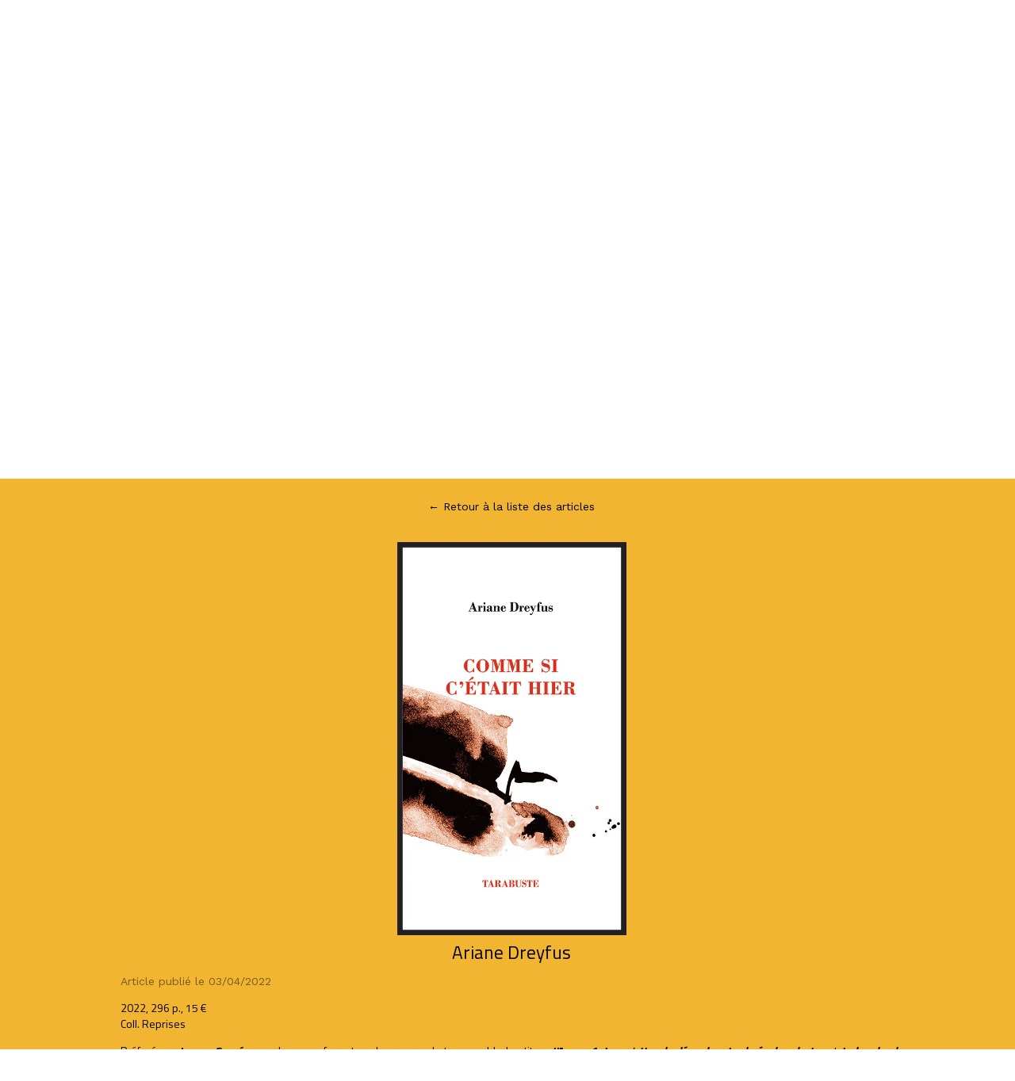

--- FILE ---
content_type: text/html; charset=utf-8
request_url: https://www.laboutiquedetarabuste.com/LES-COLLECTIONS.a/b38960a/Ariane-Dreyfus
body_size: 101963
content:
<!DOCTYPE html><html lang=fr>
  <head>
    <link rel="preload" href="https://st0.cdnsw.com/assets/precompile/viewer2_all-8580708725f69992cc4503593edd9d94.css" as="style" />
    <link rel="preload" href="https://st0.cdnsw.com/assets/precompile/fr-viewer_all-8599cc1268850581b724cddcfae7502d.js" as="script" />
      <link rel="dns-prefetch preconnect" href="https://v-images.cdnsw.com" crossorigin="anonymous"/>
    
    <title>Ariane Dreyfus - La Boutique des éditions Tarabuste</title>

<meta name="description" content="2022, 296 p., 15 € Coll. Reprises">
<meta name="keywords" content="Tarabuste,éditions,poésie contemporaine,livres d&#39;art,Triages">

<meta property="og:title" content="Ariane Dreyfus - La Boutique des éditions Tarabuste">
<meta property="og:type" content="website">
<meta property="og:url" content="https://www.laboutiquedetarabuste.com/LES-COLLECTIONS.a/b38960a/Ariane-Dreyfus">
<meta property="og:image" content="https://www.laboutiquedetarabuste.com/fs/Root/f4o4x-Comme-si-c-etait-hier-Ariane-Dreyfus-Tarabuste-.jpg?v=1660387677">
<meta property="og:site_name" content="La Boutique des éditions Tarabuste">
<meta property="og:description" content="2022, 296 p., 15 € Coll. Reprises">
<meta name="referrer" content="unsafe-url">

<meta name="google-site-verification" content="RkOh5oAGbBspMumK4lq5xNERXatWLL5U5TwRftdmCTE">
<link rel="image_src" href="https://www.laboutiquedetarabuste.com/site/screenshot/?size_preset=fb" />
<link rel="shortcut icon" href="/favicon.ico?ts=0" />
  <script type="application/ld+json">
    {
      "@context": "https://schema.org",
      "@type": "BreadcrumbList",
      "itemListElement": [{"@type":"ListItem","position":1,"name":"Ariane Dreyfus","item":"https://www.laboutiquedetarabuste.com/LES-COLLECTIONS.a/b38960a/Ariane-Dreyfus"}]
    }
  </script>

    <meta id="viewport" name="viewport" content="width=device-width, initial-scale=1.0, maximum-scale=1.0, user-scalable=no">
      <link rel="apple-touch-icon" sizes="57x57" href="https://v-images.cdnsw.com/site-favicons/1746537.png?preset=apple_touch_icon_57x57&amp;cache_key=1635775872" />
      <link rel="apple-touch-icon" sizes="72x72" href="https://v-images.cdnsw.com/site-favicons/1746537.png?preset=apple_touch_icon_72x72&amp;cache_key=1635775872" />
      <link rel="apple-touch-icon" sizes="114x114" href="https://v-images.cdnsw.com/site-favicons/1746537.png?preset=apple_touch_icon_114x114&amp;cache_key=1635775872" />
      <link rel="apple-touch-icon" sizes="192x192" href="https://v-images.cdnsw.com/site-favicons/1746537.png?preset=apple_touch_icon_192x192&amp;cache_key=1635775872" />
      <style>.body{font-family:&quot;Inter&quot;, sans-serif}a{outline:none}.body{color:#2D2D2D}.body a{color:#000}.uit_tbl{padding:0;margin:0}.uit_cttxt,.uit_ttltxt,.uit_tbl .c{padding:0;border:none;overflow:hidden}.uit_cttxt,.uit_ttltxt{position:relative}.uit_ttl,.uit_ct{margin:0;position:relative}.uit_cttxt{font-size:12px;font-size-adjust:none;font-style:normal;font-variant:normal;font-weight:normal}#pages div.component{position:absolute;opacity:0;visibility:hidden;pointer-events:none;animation-fill-mode:forwards;-webkit-animation-fill-mode:forwards;animation-timing-function:ease-in-out;-webkit-animation-timing-function:ease-in-out}#pages div.component.preloaded_cpt{opacity:1;visibility:visible;pointer-events:auto}div.componentBody{width:100%;height:100%;overflow:hidden;position:absolute;z-index:1000}div.componentBody.UI_Text{overflow:visible}#theme_body{position:relative;z-index:50}#pageContainer{margin-left:auto;margin-right:auto}#pageContainer,#pages{width:800px;height:200px}#pages{position:absolute;z-index:0}*{margin:0px}.font_xxsmall{font-size:10px;line-height:12px}.font_xsmall{font-size:12px;line-height:16px}.font_14px{font-size:14px;line-height:1.2em}.font_small{font-size:16px;line-height:20px}.font_medium{font-size:18px;line-height:24px}.font_20px{font-size:20px;line-height:1.2em}.font_large{font-size:24px;line-height:32px}.font_28px{font-size:28px;line-height:1.2em}.font_xlarge{font-size:32px;line-height:40px}.font_42px{font-size:42px;line-height:1.2em}.font_xxlarge{font-size:48px;line-height:58px}#body{position:relative;overflow:hidden}
</style>
    <meta id=prerendered_critical_css>
    <style>:root{--bleu-100:#E9E9FF;--bleu-500:#696CFF;--bleu-700:#2C30A0;--gris-0:#FFFFFF;--gris-100:#F7F7FA;--gris-200:#DCDCE2;--gris-300:#C0C0C9;--gris-400:#A4A4B0;--gris-500:#888897;--gris-600:#6C6C7F;--gris-700:#505066;--gris-800:#34344D;--gris-900:#1B1C33;--jaune-100:#FFF2E2;--jaune-500:#CC8925;--jaune-700:#9E702A;--orange-100:#FFD3BD;--orange-200:#FFC2A3;--orange-300:#FFB18A;--orange-50:#FFF4EF;--orange-500:#FF8F57;--orange-600:#DD713C;--orange-700:#CC5C24;--rose-100:#FFBDE0;--rose-200:#FFA3D4;--rose-300:#FF8AC8;--rose-50:#FFF0F8;--rose-500:#FF70BC;--rose-600:#F0429F;--rose-700:#DA2F8A;--rouge-100:#FFE7E6;--rouge-500:#FF5757;--rouge-700:#AC3939;--vert-100:#E4F8F0;--vert-500:#1EA97C;--vert-700:#236D55;--violet-100:#E9E4FF;--violet-200:#D7CCFF;--violet-300:#AB96FF;--violet-400:#8C6FFF;--violet-50:#F8F6FF;--violet-500:#7848FF;--violet-600:#6338DC;--violet-700:#5122BE;--violet-800:#3E238B;--violet-900:#311D58;--spacing-4:4px;--spacing-6:6px;--spacing-8:8px;--spacing-10:10px;--spacing-12:12px;--spacing-14:14px;--spacing-16:16px;--spacing-20:20px;--spacing-24:24px;--spacing-30:30px;--spacing-40:40px;--spacing-60:60px;--spacing-80:80px;--spacing-100:100px;--spacing-120:120px;--radius-4:4px;--radius-6:6px;--radius-8:8px;--radius-12:12px;--radius-16:16px;--radius-20:20px;--radius-100:100px;--neutral-5:var(--gris-800);--neutral-4:var(--gris-200);--neutral-3:var(--gris-300);--neutral-2:var(--gris-600);--neutral-1:var(--gris-200);--neutral:var(--gris-100);--secondary-6:var(--orange-50);--secondary-4:var(--orange-10);--secondary:var(--orange-300);--primary-6:var(--violet-100);--primary-5:var(--violet-200);--primary-4:var(--violet-300);--primary-3:var(--violet-300);--primary-2:var(--violet-400);--primary-1:var(--violet-400);--primary:var(--violet-500);--font-primary:&#39;Inter&#39;;--font-secondary:sans-serif;--text-base-size:1em;--text-scale-ratio:1.3;--text-xs:calc(1em / (var(--text-scale-ratio) * var(--text-scale-ratio)));--text-sm:.9em;--text-md:calc(1em * var(--text-scale-ratio));--text-lg:calc(1em * var(--text-scale-ratio) * var(--text-scale-ratio));--text-xl:calc(1em * var(--text-scale-ratio) * var(--text-scale-ratio) * var(--text-scale-ratio));--text-xxl:calc(1em * var(--text-scale-ratio) * var(--text-scale-ratio) * var(--text-scale-ratio) * var(--text-scale-ratio));--text-xxxl:calc(1em * var(--text-scale-ratio) * var(--text-scale-ratio) * var(--text-scale-ratio) * var(--text-scale-ratio) * var(--text-scale-ratio));--heading-line-height:1.2;--body-line-height:1.4;--heading-spacing:0.375em}
</style>
    <style>.-textNeutral{color:var(--neutral)}.-backgroundNeutral{background-color:var(--neutral)}.-textSecondary{color:var(--secondary)}.-backgroundSecondary{background-color:var(--secondary)}.-textPrimary{color:var(--primary)}.-backgroundPrimary{background-color:var(--primary)}.-textWarning{color:var(--warning)}.-backgroundWarning{background-color:var(--warning)}.-textError{color:var(--error)}.-backgroundError{background-color:var(--error)}.-textSucess{color:var(--success)}.-backgroundSucess{background-color:var(--success)}.-c1.-textNeutral{color:var(--neutral-1) !important}.-c1.-backgroundNeutral{background-color:var(--neutral-1) !important}.-c1.-textSecondary{color:var(--secondary-1) !important}.-c1.-backgroundSecondary{background-color:var(--secondary-1) !important}.-c1.-textPrimary{color:var(--primary-1) !important}.-c1.-backgroundPrimary{background-color:var(--primary-1) !important}.-c2.-textNeutral{color:var(--neutral-2) !important}.-c2.-backgroundNeutral{background-color:var(--neutral-2) !important}.-c2.-textSecondary{color:var(--secondary-2) !important}.-c2.-backgroundSecondary{background-color:var(--secondary-2) !important}.-c2.-textPrimary{color:var(--primary-2) !important}.-c2.-backgroundPrimary{background-color:var(--primary-2) !important}.-c3.-textNeutral{color:var(--neutral-3) !important}.-c3.-backgroundNeutral{background-color:var(--neutral-3) !important}.-c3.-textSecondary{color:var(--secondary-3) !important}.-c3.-backgroundSecondary{background-color:var(--secondary-3) !important}.-c3.-textPrimary{color:var(--primary-3) !important}.-c3.-backgroundPrimary{background-color:var(--primary-3) !important}.-c4.-textNeutral{color:var(--neutral-4) !important}.-c4.-backgroundNeutral{background-color:var(--neutral-4) !important}.-c4.-textSecondary{color:var(--secondary-4) !important}.-c4.-backgroundSecondary{background-color:var(--secondary-4) !important}.-c4.-textPrimary{color:var(--primary-4) !important}.-c4.-backgroundPrimary{background-color:var(--primary-4) !important}.-c5.-textNeutral{color:var(--neutral-5) !important}.-c5.-backgroundNeutral{background-color:var(--neutral-5) !important}.-c5.-textSecondary{color:var(--secondary-5) !important}.-c5.-backgroundSecondary{background-color:var(--secondary-5) !important}.-c5.-textPrimary{color:var(--primary-5) !important}.-c5.-backgroundPrimary{background-color:var(--primary-5) !important}.text-body{color:var(--gris-900)}.text-primary{color:var(--violet-500)}.text-primary_medium{color:var(--violet-300)}.text-primary-dark{color:var(--violet-700)}.text-grey{color:var(--gris-600)}.text-disabled{color:var(--gris-300)}.text-disabled_with_bg{color:var(--gris-500)}.text-error{color:var(--rouge-500)}.text-error_dark{color:var(--rouge-700)}.text-error_light{color:var(--rouge-100)}.text-headings{color:var(--violet-900)}.text-info{color:var(--bleu-500)}.text-legends{color:var(--gris-500)}.text-sub_headings{color:var(--violet-800)}.text-success{color:var(--vert-500)}.text-warning{color:var(--jaune-500)}.text-white{color:var(--gris-0)}.background-success{background-color:var(--vert-500)}.background-surface{background-color:var(--gris-100)}.background-primary_ultraLight{background-color:var(--violet-50)}.background-white{background-color:var(--gris-0)}.background-primary{background-color:var(--violet-500)}#loadingNodeBG,#progressLoading{position:fixed;top:0px;height:4px;left:0}#loadingNodeBG{right:0;background-color:rgba(255,255,255,0.5);z-index:100;-webkit-transition:0.4s,ease,0s,-webkit-transform;transition:0.4s,ease,0s,-webkit-transform;transition:transform,0.4s,ease,0s;transition:transform,0.4s,ease,0s,-webkit-transform;-webkit-transform:translateY(0);transform:translateY(0)}#loadingNodeBG.finish{-webkit-transform:translateY(-5px);transform:translateY(-5px);-webkit-transition-delay:1.5s;transition-delay:1.5s}#progressLoading{background-color:var(--primary);z-index:1001;-webkit-animation:progress-animation 7s ease-out forwards;animation:progress-animation 7s ease-out forwards}#progressLoading::after{border-radius:25px;box-shadow:5px 0 5px rgba(0,0,0,0.3);content:&quot;&quot;;height:4px;position:absolute;right:0;width:20px}@-webkit-keyframes progress-animation{0%{width:1%}10%{width:15%}20%{width:18%}30%{width:28%}40%{width:31%}50%{width:35%}65%{width:40%}75%{width:42%}85%{width:45%}92%{width:47%}100%{width:50%}}@keyframes progress-animation{0%{width:1%}10%{width:15%}20%{width:18%}30%{width:28%}40%{width:31%}50%{width:35%}65%{width:40%}75%{width:42%}85%{width:45%}92%{width:47%}100%{width:50%}}#loadingNode{display:none}.detected_device_desktop #loadingNode{display:block;position:fixed;right:10px;-webkit-transition:opacity 0.3s ease 0.1s,-webkit-transform 0.3s ease 0.1s;transition:opacity 0.3s ease 0.1s,-webkit-transform 0.3s ease 0.1s;transition:opacity 0.3s ease 0.1s,transform 0.3s ease 0.1s;transition:opacity 0.3s ease 0.1s,transform 0.3s ease 0.1s,-webkit-transform 0.3s ease 0.1s;-webkit-transform:translateY(0);transform:translateY(0);z-index:75001;top:0;opacity:1}#loadingNode.done_opa{opacity:.3}#loadingNode.done.outer{-webkit-transform:translateY(-25px);transform:translateY(-25px)}#loading_sitew{background-color:#ffffff;font-family:&#39;Inter&#39;, sans-serif;text-align:center;border-radius:0 0 5px 5px;padding:10px 25px;cursor:pointer;position:relative;-webkit-transition:border-radius,0.4s,ease;transition:border-radius,0.4s,ease;color:#2f2d30}#loading_sitew .main{font-size:12px;cursor:default;-webkit-user-select:none;-moz-user-select:none;-ms-user-select:none;user-select:none;line-height:1;margin-bottom:10px}#loadingNode a,#loadingNode a:visited,#loading_sitew a,#loading_sitew a:visited{text-decoration:none;color:inherit}#loadingNode a:hover{text-decoration:none}#loadingNode .slogan{opacity:0;background-color:#fff;color:#2f2d30;font-family:&#39;Inter&#39;, sans-serif;font-size:12px;padding:3px 2px;text-align:center;-webkit-transform:translateY(-100%);transform:translateY(-100%);-webkit-transition:0.3s,ease,-webkit-transform;transition:0.3s,ease,-webkit-transform;transition:transform,0.3s,ease;transition:transform,0.3s,ease,-webkit-transform;position:absolute;top:100%;left:0;right:0;border-radius:0 0 3px 3px}#loadingNode .slogan&gt;p{cursor:default;-webkit-user-select:none;-moz-user-select:none;-ms-user-select:none;user-select:none}#loadingNode .slogan .cta_viewer{display:inline-block;font-size:14px;margin:5px;padding:5px 14px;text-decoration:none;border-radius:35px;line-height:16px;cursor:pointer}#loadingNode:hover{opacity:1}#loadingNode:hover #loading_sitew{border-radius:0}#loadingNode:hover .slogan{opacity:1;-webkit-transform:translateY(0);transform:translateY(0)}#logo{display:-webkit-box;display:flex;-webkit-box-orient:horizontal;-webkit-box-direction:normal;flex-direction:row;-webkit-box-pack:start;justify-content:start;flex-direction:row;flex-wrap:nowrap}#logo.logo_small{-webkit-box-pack:center;justify-content:center}
</style>
    <meta id=site_engine_css />
    <meta id=ui_css />
    <meta id=theme_css />
    <meta id=block_font_css />
    <meta id=block_custom_styles_css />
    <meta id=presets_custom_styles_css />
    <meta id=site_css />
    <meta id=block_positions_css />
    <meta id=device_screen_css />
    <meta id=mobile_auto_css />
    <meta id=mobile_tree_css />
    <meta id=section_css />
    <!-- Generated on 2026-01-26 08:12:55 +0100 in full_cache_key="1rjcs/a/frb38960a" fast_cache_key="a_1746537__b38960a" bl_key=1746537.a.b38960a from 10.server unicorn  page_id=134063729/cpt_id=b38960a lang=fr_FR -->
    <link rel="canonical" href="https://www.laboutiquedetarabuste.com/LES-COLLECTIONS.a/b38960a/Ariane-Dreyfus" />
    <meta name="csrf-param" content="authenticity_token" />
<meta name="csrf-token" content="G1hMC9URnG8lCxErnqS2UMcYQcNfaARB8Am3I3g6wcySy0dG4qpGOc/2zpMl0881aWC7FKxq9xH14VgUvJFhqw==" />
  </head>
  <body>
    <div id="loadingNodeBG" class='pro'>
      <div id="progressLoading"></div>
    </div>
    <!-- bid= bv=-1 -->
    <div id="loadingNode" class='pro outer'>
</div>

    <script>
      function loadCSS(e,t,n,o,s){
var c=window.document.createElement("link"),l=t||window.document.getElementsByTagName("script")[0],a=window.document.styleSheets
;c.rel="stylesheet";c.href=e;c.media=s?"only x":n||"all"
;o&&(c.onload=o);l.parentNode.insertBefore(c,l);if(s){
c.onloadcssdefined=function(t){
for(var n,o=0;o<a.length;o++)a[o].href&&a[o].href.indexOf(e)>-1&&(n=!0)
;n?window.requestAnimationFrame(t):setTimeout(function(){
c.onloadcssdefined(t)})};c.onloadcssdefined(function(){
c.media=n||"all"})}return c}function loadStyle(e,t){
var n=document.createElement('style');n.type='text/css'
;n.styleSheet?n.styleSheet.cssText=e:n.appendChild(document.createTextNode(e))
;var o=t||window.document.getElementsByTagName("script")[0]
;o.parentNode.insertBefore(n,o);return n}
function stylesheet_path(e){return{
menu_all:"/assets/precompile/cpts/menu/all-c48b6cb3d78c47ca12d89c45d4dd58c1.css",
faq_all:"/stylesheets/precompile/cpts/faq/all.css",
social_block:"/assets/precompile/cpts/common/social_block-79f5061b79dc8dfff28727961745ceab.css"
}[e]}loadCSSAsync=function(e,t,n,o){loadCSS(e,t,n,o,!0)};
      loadCSSAsync("https://st0.cdnsw.com/assets/precompile/viewer2_all-8580708725f69992cc4503593edd9d94.css",document.getElementById("site_engine_css"),"all",function(){
        //supprime le css critical
        var criticalCssMeta = document.getElementById("prerendered_critical_css");
        if (criticalCssMeta && criticalCssMeta.previousElementSibling && criticalCssMeta.previousElementSibling.tagName === "STYLE") {
          criticalCssMeta.previousElementSibling.remove();
        }
      }) 
      MobileBarExtraButtons=["link_page","link_tel","link_email","link_geo"]
;var deviceDetector={map:{mobile:{mobile:{max_width:502,
orientation:"portrait-primary"},mobile_auto:{max_width:502,
orientation:"portrait-primary"},mobile_tree:{max_width:502,
orientation:"portrait-primary"}},mobile_landscape:{mobile:{
max_width:736,orientation:"landscape-primary"},
mobile_landscape:{max_width:980,orientation:"landscape-primary"
},mobile_auto:{max_width:980,orientation:"landscape-primary"},
mobile_tree:{max_width:980,orientation:"landscape-primary"},
tablet:{max_width:910,orientation:"landscape-primary"}},tablet:{
tablet:{max_width:910,orientation:"portrait-primary"},mobile:{
max_width:768,orientation:"portrait-primary"},mobile_landscape:{
max_width:800,orientation:"portrait-primary"}}},
devices:["mobile","mobile_landscape","tablet"],
detect:function(){function e(){try{
return window.self!==window.top}catch(t){return!0}}
var i="desktop";this.w=window.outerWidth||screen.availWidth
;this.h=window.outerHeight||screen.availHeight;if(e()){
var t=window,a='inner';if(!('innerWidth'in window)){a='client'
;t=document.documentElement||document.body}this.w=t[a+'Width']
;this.h=t[a+'Height']}
if(0==window.outerWidth&&0==window.outerHeight&&90===Math.abs(window.orientation)){
var o=this.w;this.w=this.h;this.h=o}
this.orientation=this.w>this.h&&this.w>=460?"landscape-primary":"portrait-primary"
;this.real_device=null
;for(var i=null,r=0;r<this.devices.length;r++){
var n=this.devices[r],d=this.map[n][n]
;d&&this.w<=d.max_width&&this.orientation==d.orientation&&(this.real_device=this.real_device||n)
;var s=this.device_modes[n],c=this.map[n][s]
;c&&this.w<=c.max_width&&this.orientation==c.orientation&&(i=i||s)
}this.real_device=this.real_device||"desktop"
;i=this.force_device_mode||i||"desktop"
;navigator.userAgent.match(/IEMobile\/10\.0/)&&"mobile_auto"==i&&(i="desktop")
;document.body.className=document.body.className.replace(/ *detected_device_.+?( |$) */g," ")+" detected_device_"+("mobile_tree"==i?"mobile":i)
;return i||"desktop"},bestSourceDevice:function(e){
var i=["mobile","mobile_landscape","tablet","desktop","mobile_tree"]
;cd=Math.max(i.indexOf(e)-1,0);i[cd]==e&&(cd+=1)
;for(;"desktop"!=i[cd]&&this.device_modes[i[cd]]!=i[cd];){cd+=1
;i[cd]==e&&(cd+=1)}return i[cd]},loadDeviceScreenCss:function(){
this.device_screen_css||(this.device_screen_css=loadStyle("  #pageContainer, #pages,   /*system*/#theme_body,#site_content,#theme_page,#theme_header,#theme_footer,#page,#theme_content,#theme_menu /*theme size overiding*/{width:100%;/*beautifullmam has specific css with margin */margin-right:0;margin-left:0;}#body.body{overflow:hidden}",document.getElementById("device_screen_css")))
},removeDeviceScreenCss:function(){
this.device_screen_css&&$(this.device_screen_css).remove()
;this.device_screen_css=null}};
      deviceDetector.device_modes={"desktop":"desktop","mobile":"mobile_tree","mobile_landscape":"mobile_tree","tablet":"desktop"}
      var current_device=deviceDetector.detect()
      var mobile_auto_css="#pages{left:0}#pages div.component.visible{position:static}#pages div.component.visible .componentBody{position:relative}#pages div.component{max-width:100%;height:auto}.uim_sh li a,.uim_sv li a{color:inherit}\n"
      var mobile_tree_css="#mobile_wrapper{position:relative;transform:translateX(-50%);-webkit-transform:translateX(-50%);-moz-transform:translateX(-50%);-o-transform:translateX(-50%);-ms-transform:translateX(-50%)}#footer_zone .component:not(.force_height) .componentBody,#mobile_wrapper .component:not(.force_height) .componentBody{position:static;height:auto;width:auto;text-align:center}.hide_mobile{display:none !important}\n"
      console.log("Starting up on ",current_device)
      if (current_device=="mobile_auto"){
        loadStyle(mobile_auto_css,document.getElementById("mobile_auto_css"))
      }else if (current_device=="mobile_tree"){
        loadStyle(mobile_tree_css,document.getElementById("mobile_tree_css"))
      }else if (current_device!="desktop"){
        deviceDetector.loadDeviceScreenCss()
        var hideContentNode=loadStyle("#pages{opacity:0}",document.getElementById("theme_css"))
      }
      loadStyle(".body,#TB_window,.lg,.site_textbox{font-family:'PT Sans',sans-serif}\n#theme_background{bottom:0;left:0;position:absolute;right:0;top:0;overflow:hidden}\n#theme_content{bottom:0;left:50%;max-width:100%;position:absolute;top:0;border-style:solid;-webkit-transform:translateX(-50%);transform:translateX(-50%)}\n#theme_body{width:100%}\n#u2_foreground{opacity:0}\n#u2_foreground,#theme_content{border-width:0;width:1000px}\n.ui_search_suggest{color:#565656}\n.UI_Forum .uif_posts.gtbackdrop_preset .uif_posts_container,.UI_Forum .uif_topics.gtbackdrop_preset\u003e.gt_backdrop_content{padding:20px}\n.UI_Store .uis_bill_breadcrumb\u003ediv::before{top:0}\n.uifaq_title{color:#cecece}\n.default_preset_1 .uifaq_question_wrapper{margin-bottom:15px;border-bottom:1px solid #ccc}\n.default_preset_1 .uifaq_question{font-size:16px;padding:10px 5px}\n.default_preset_1 .uifaq_answer{padding:10px;text-align:justify}\n.default_preset_2 .uifaq_question_wrapper{margin-bottom:15px;background-color:#fff}\n.default_preset_2 .uifaq_question{font-size:16px;padding:10px 5px}\n.default_preset_2 .uifaq_answer{padding:5px}\n.default_preset_2 .uifaq_question_wrapper.uifaq_open .uifaq_question{font-size:18px}\n.component.selected .block_section{background:#fff;color:#333}\n.component.selected .block_section .uis_prod input.uis_prod_name{color:#333}",document.getElementById("theme_css"))


            loadStyle("@-webkit-keyframes selected_element{\n50%{\nopacity:0;\n-webkit-transform:translate3d(0px, 100%, 0px);\ntransform:translate3d(0px, 100%, 0px)\n}\n51%{\nopacity:0;\n-webkit-transform:translate3d(0px, -100%, 0px);\ntransform:translate3d(0px, -100%, 0px)\n}\n100%{\nopacity:1;\n-webkit-transform:translate3d(0px, 0px, 0px);\ntransform:translate3d(0px, 0px, 0px)\n}\n\n}\n@keyframes selected_element{\n50%{\nopacity:0;\n-webkit-transform:translate3d(0px, 100%, 0px);\ntransform:translate3d(0px, 100%, 0px)\n}\n51%{\nopacity:0;\n-webkit-transform:translate3d(0px, -100%, 0px);\ntransform:translate3d(0px, -100%, 0px)\n}\n100%{\nopacity:1;\n-webkit-transform:translate3d(0px, 0px, 0px);\ntransform:translate3d(0px, 0px, 0px)\n}\n\n}\n.component_1608937601 .uim_p_201 ul{\nlist-style:outside none none;\npadding:0\n}\n.component_1608937601 .uim_p_201 ul li.uim_dhv_li_first{\nfont-size:19px;\nline-height:1.27em\n}\n.component_1608937601 .uim_p_201 ul li.uim_dhv_li_first\u003espan\u003ea{\ncolor:hsl(41, 88%, 97%);\nbackground-color:rgba(255, 255, 255, 0);\npadding:0.5em;\n-webkit-transition:color 0.25s linear,background-color 0.25s linear;\ntransition:color 0.25s linear,background-color 0.25s linear\n}\n.component_1608937601 .uim_p_201 ul li.uim_dhv_li_first\u003espan\u003ea:hover,.component_1608937601 .uim_p_201 ul li.uim_dhv_li_first\u003espan\u003ea:active,.component_1608937601 .uim_p_201 ul li.uim_dhv_li_first\u003espan\u003ea:focus{\ntext-decoration:none\n}\n.component_1608937601 .uim_p_201 ul li.uim_dhv_li_first .uim_m{\nmargin:5px 1em\n}\n.component_1608937601 .uim_p_201 ul li.uim_dhv_li_first:hover\u003espan\u003ea{\ncolor:hsl(231, 21%, -2%);\nbackground-color:rgba(0, 0, 0, 0.0)\n}\n.component_1608937601 .uim_p_201 ul li.uim_dhv_li_first.selected\u003espan\u003ea{\n-webkit-animation:selected_element 0.3s ease normal forwards;\nanimation:selected_element 0.3s ease normal forwards;\ncolor:hsl(231, 21%, -2%);\nbackground-color:rgba(255, 255, 255, 0)\n}\n.component_1608937601 .uim_p_201 ul li.uim_dhv_li_first.selected\u003e.uim_m::before{\nbackground-color:hsl(231, 21%, -2%);\nopacity:1;\n-webkit-transform:translate3d(0px, 0, 0px);\ntransform:translate3d(0px, 0, 0px);\n-webkit-transition-timing-function:cubic-bezier(0.4, 0, 0.2, 1);\ntransition-timing-function:cubic-bezier(0.4, 0, 0.2, 1)\n}\n.component_1608937601 .uim_p_201 ul .uim_m::before{\nbackground-color:rgba(0, 0, 0, 0);\nbottom:0;\ncontent:\"\";\nheight:2px;\nleft:0;\nopacity:0;\nposition:absolute;\n-webkit-transform:translate3d(0px, -3em, 0px);\ntransform:translate3d(0px, -3em, 0px);\n-webkit-transition:all 0.3s ease;\ntransition:all 0.3s ease;\nwidth:100%;\nz-index:20\n}\n.component_1608937601 .uim_p_201\u003eli:last-child\u003espan\u003ea::after{\ndisplay:block\n}\n.component_1608937601 .uim_p_201.uim_cv ul li a{\ntext-align:left\n}\n.component_1608937601 .uim_p_201.uim_ch ul{\ntext-align:left\n}\n\n",document.getElementById("block_custom_styles_css"))
      loadStyle(".body .text_menufont,.body .component,.body input[type=text],.body input[type=submit],.body input[type=email],.body input[type=password],.body input[type=number],.body input[type=url],.body input[type=tel],.body button,.body .site_button,.body select,.body textarea,.body .uica_te,.body .uica_ptxt,.body .uit_cttxt,.body .uit_cttxt_t,.body .uit_ttltxt_m,.body .uit_cttxt_m,.body div.UI_Contact .uicf_f,.body .UI_Contact .uicf_or,.body div.UI_Comment div.comment_holder,.body div.UI_Comment .form,.body div.UI_Download .uidl_desc,.body .uib_view_title,.body .uib_view_content_first,.body .uib_view_content_last,.body .uisl_h .uis_list_price,.body .uisl_l .uis_list_price,.body .uis_bill thead td,.body .uis_bill tfoot td,.body .uif_body,.body .uibs_b .uib_content_first,.body .gallery-content-text,#mobile_bar .text_menufont,#mobile_bar .component,#mobile_bar input[type=text],#mobile_bar input[type=submit],#mobile_bar input[type=email],#mobile_bar input[type=password],#mobile_bar input[type=number],#mobile_bar input[type=url],#mobile_bar input[type=tel],#mobile_bar button,#mobile_bar .site_button,#mobile_bar select,#mobile_bar textarea,#mobile_bar .uica_te,#mobile_bar .uica_ptxt,#mobile_bar .uit_cttxt,#mobile_bar .uit_cttxt_t,#mobile_bar .uit_ttltxt_m,#mobile_bar .uit_cttxt_m,#mobile_bar div.UI_Contact .uicf_f,#mobile_bar .UI_Contact .uicf_or,#mobile_bar div.UI_Comment div.comment_holder,#mobile_bar div.UI_Comment .form,#mobile_bar div.UI_Download .uidl_desc,#mobile_bar .uib_view_title,#mobile_bar .uib_view_content_first,#mobile_bar .uib_view_content_last,#mobile_bar .uisl_h .uis_list_price,#mobile_bar .uisl_l .uis_list_price,#mobile_bar .uis_bill thead td,#mobile_bar .uis_bill tfoot td,#mobile_bar .uif_body,#mobile_bar .uibs_b .uib_content_first,#mobile_bar .gallery-content-text,#TB_window:not(.editor_interface) .text_menufont,#TB_window:not(.editor_interface) .component,#TB_window:not(.editor_interface) input[type=text],#TB_window:not(.editor_interface) input[type=submit],#TB_window:not(.editor_interface) input[type=email],#TB_window:not(.editor_interface) input[type=password],#TB_window:not(.editor_interface) input[type=number],#TB_window:not(.editor_interface) input[type=url],#TB_window:not(.editor_interface) input[type=tel],#TB_window:not(.editor_interface) button,#TB_window:not(.editor_interface) .site_button,#TB_window:not(.editor_interface) select,#TB_window:not(.editor_interface) textarea,#TB_window:not(.editor_interface) .uica_te,#TB_window:not(.editor_interface) .uica_ptxt,#TB_window:not(.editor_interface) .uit_cttxt,#TB_window:not(.editor_interface) .uit_cttxt_t,#TB_window:not(.editor_interface) .uit_ttltxt_m,#TB_window:not(.editor_interface) .uit_cttxt_m,#TB_window:not(.editor_interface) div.UI_Contact .uicf_f,#TB_window:not(.editor_interface) .UI_Contact .uicf_or,#TB_window:not(.editor_interface) div.UI_Comment div.comment_holder,#TB_window:not(.editor_interface) div.UI_Comment .form,#TB_window:not(.editor_interface) div.UI_Download .uidl_desc,#TB_window:not(.editor_interface) .uib_view_title,#TB_window:not(.editor_interface) .uib_view_content_first,#TB_window:not(.editor_interface) .uib_view_content_last,#TB_window:not(.editor_interface) .uisl_h .uis_list_price,#TB_window:not(.editor_interface) .uisl_l .uis_list_price,#TB_window:not(.editor_interface) .uis_bill thead td,#TB_window:not(.editor_interface) .uis_bill tfoot td,#TB_window:not(.editor_interface) .uif_body,#TB_window:not(.editor_interface) .uibs_b .uib_content_first,#TB_window:not(.editor_interface) .gallery-content-text,#font_panel .textFamily .text_menufont,#font_panel .textFamily .component,#font_panel .textFamily input[type=text],#font_panel .textFamily input[type=submit],#font_panel .textFamily input[type=email],#font_panel .textFamily input[type=password],#font_panel .textFamily input[type=number],#font_panel .textFamily input[type=url],#font_panel .textFamily input[type=tel],#font_panel .textFamily button,#font_panel .textFamily .site_button,#font_panel .textFamily select,#font_panel .textFamily textarea,#font_panel .textFamily .uica_te,#font_panel .textFamily .uica_ptxt,#font_panel .textFamily .uit_cttxt,#font_panel .textFamily .uit_cttxt_t,#font_panel .textFamily .uit_ttltxt_m,#font_panel .textFamily .uit_cttxt_m,#font_panel .textFamily div.UI_Contact .uicf_f,#font_panel .textFamily .UI_Contact .uicf_or,#font_panel .textFamily div.UI_Comment div.comment_holder,#font_panel .textFamily div.UI_Comment .form,#font_panel .textFamily div.UI_Download .uidl_desc,#font_panel .textFamily .uib_view_title,#font_panel .textFamily .uib_view_content_first,#font_panel .textFamily .uib_view_content_last,#font_panel .textFamily .uisl_h .uis_list_price,#font_panel .textFamily .uisl_l .uis_list_price,#font_panel .textFamily .uis_bill thead td,#font_panel .textFamily .uis_bill tfoot td,#font_panel .textFamily .uif_body,#font_panel .textFamily .uibs_b .uib_content_first,#font_panel .textFamily .gallery-content-text,.ui_text_styles .text_menufont,.ui_text_styles .component,.ui_text_styles input[type=text],.ui_text_styles input[type=submit],.ui_text_styles input[type=email],.ui_text_styles input[type=password],.ui_text_styles input[type=number],.ui_text_styles input[type=url],.ui_text_styles input[type=tel],.ui_text_styles button,.ui_text_styles .site_button,.ui_text_styles select,.ui_text_styles textarea,.ui_text_styles .uica_te,.ui_text_styles .uica_ptxt,.ui_text_styles .uit_cttxt,.ui_text_styles .uit_cttxt_t,.ui_text_styles .uit_ttltxt_m,.ui_text_styles .uit_cttxt_m,.ui_text_styles div.UI_Contact .uicf_f,.ui_text_styles .UI_Contact .uicf_or,.ui_text_styles div.UI_Comment div.comment_holder,.ui_text_styles div.UI_Comment .form,.ui_text_styles div.UI_Download .uidl_desc,.ui_text_styles .uib_view_title,.ui_text_styles .uib_view_content_first,.ui_text_styles .uib_view_content_last,.ui_text_styles .uisl_h .uis_list_price,.ui_text_styles .uisl_l .uis_list_price,.ui_text_styles .uis_bill thead td,.ui_text_styles .uis_bill tfoot td,.ui_text_styles .uif_body,.ui_text_styles .uibs_b .uib_content_first,.ui_text_styles .gallery-content-text,.uit_preset .text_menufont,.uit_preset .component,.uit_preset input[type=text],.uit_preset input[type=submit],.uit_preset input[type=email],.uit_preset input[type=password],.uit_preset input[type=number],.uit_preset input[type=url],.uit_preset input[type=tel],.uit_preset button,.uit_preset .site_button,.uit_preset select,.uit_preset textarea,.uit_preset .uica_te,.uit_preset .uica_ptxt,.uit_preset .uit_cttxt,.uit_preset .uit_cttxt_t,.uit_preset .uit_ttltxt_m,.uit_preset .uit_cttxt_m,.uit_preset div.UI_Contact .uicf_f,.uit_preset .UI_Contact .uicf_or,.uit_preset div.UI_Comment div.comment_holder,.uit_preset div.UI_Comment .form,.uit_preset div.UI_Download .uidl_desc,.uit_preset .uib_view_title,.uit_preset .uib_view_content_first,.uit_preset .uib_view_content_last,.uit_preset .uisl_h .uis_list_price,.uit_preset .uisl_l .uis_list_price,.uit_preset .uis_bill thead td,.uit_preset .uis_bill tfoot td,.uit_preset .uif_body,.uit_preset .uibs_b .uib_content_first,.uit_preset .gallery-content-text,.uica_header_window .text_menufont,.uica_header_window .component,.uica_header_window input[type=text],.uica_header_window input[type=submit],.uica_header_window input[type=email],.uica_header_window input[type=password],.uica_header_window input[type=number],.uica_header_window input[type=url],.uica_header_window input[type=tel],.uica_header_window button,.uica_header_window .site_button,.uica_header_window select,.uica_header_window textarea,.uica_header_window .uica_te,.uica_header_window .uica_ptxt,.uica_header_window .uit_cttxt,.uica_header_window .uit_cttxt_t,.uica_header_window .uit_ttltxt_m,.uica_header_window .uit_cttxt_m,.uica_header_window div.UI_Contact .uicf_f,.uica_header_window .UI_Contact .uicf_or,.uica_header_window div.UI_Comment div.comment_holder,.uica_header_window div.UI_Comment .form,.uica_header_window div.UI_Download .uidl_desc,.uica_header_window .uib_view_title,.uica_header_window .uib_view_content_first,.uica_header_window .uib_view_content_last,.uica_header_window .uisl_h .uis_list_price,.uica_header_window .uisl_l .uis_list_price,.uica_header_window .uis_bill thead td,.uica_header_window .uis_bill tfoot td,.uica_header_window .uif_body,.uica_header_window .uibs_b .uib_content_first,.uica_header_window .gallery-content-text,.uica_content .text_menufont,.uica_content .component,.uica_content input[type=text],.uica_content input[type=submit],.uica_content input[type=email],.uica_content input[type=password],.uica_content input[type=number],.uica_content input[type=url],.uica_content input[type=tel],.uica_content button,.uica_content .site_button,.uica_content select,.uica_content textarea,.uica_content .uica_te,.uica_content .uica_ptxt,.uica_content .uit_cttxt,.uica_content .uit_cttxt_t,.uica_content .uit_ttltxt_m,.uica_content .uit_cttxt_m,.uica_content div.UI_Contact .uicf_f,.uica_content .UI_Contact .uicf_or,.uica_content div.UI_Comment div.comment_holder,.uica_content div.UI_Comment .form,.uica_content div.UI_Download .uidl_desc,.uica_content .uib_view_title,.uica_content .uib_view_content_first,.uica_content .uib_view_content_last,.uica_content .uisl_h .uis_list_price,.uica_content .uisl_l .uis_list_price,.uica_content .uis_bill thead td,.uica_content .uis_bill tfoot td,.uica_content .uif_body,.uica_content .uibs_b .uib_content_first,.uica_content .gallery-content-text,.gtbackdrop_preset .text_menufont,.gtbackdrop_preset .component,.gtbackdrop_preset input[type=text],.gtbackdrop_preset input[type=submit],.gtbackdrop_preset input[type=email],.gtbackdrop_preset input[type=password],.gtbackdrop_preset input[type=number],.gtbackdrop_preset input[type=url],.gtbackdrop_preset input[type=tel],.gtbackdrop_preset button,.gtbackdrop_preset .site_button,.gtbackdrop_preset select,.gtbackdrop_preset textarea,.gtbackdrop_preset .uica_te,.gtbackdrop_preset .uica_ptxt,.gtbackdrop_preset .uit_cttxt,.gtbackdrop_preset .uit_cttxt_t,.gtbackdrop_preset .uit_ttltxt_m,.gtbackdrop_preset .uit_cttxt_m,.gtbackdrop_preset div.UI_Contact .uicf_f,.gtbackdrop_preset .UI_Contact .uicf_or,.gtbackdrop_preset div.UI_Comment div.comment_holder,.gtbackdrop_preset div.UI_Comment .form,.gtbackdrop_preset div.UI_Download .uidl_desc,.gtbackdrop_preset .uib_view_title,.gtbackdrop_preset .uib_view_content_first,.gtbackdrop_preset .uib_view_content_last,.gtbackdrop_preset .uisl_h .uis_list_price,.gtbackdrop_preset .uisl_l .uis_list_price,.gtbackdrop_preset .uis_bill thead td,.gtbackdrop_preset .uis_bill tfoot td,.gtbackdrop_preset .uif_body,.gtbackdrop_preset .uibs_b .uib_content_first,.gtbackdrop_preset .gallery-content-text{\n\nfont-family:Work Sans , 'Source Sans Pro', sans-serif;\n\n\n\n\n\n\nfont-size:14.00px;\n\nline-height:1.44em\n\n}\n.body .gt_backdrop_title,.body .title_menufont,.body .uit_ttltxt,.body .uib_title,.body div.UI_Forum .uif_post_page .uif_posts:not(.gtbackdrop_preset) .uif_subject,.body .uis_bill .title,.body .uib_view_title,.body input[type=text].uib_edit_title,.body .uifaq_title,.body .uifaq_categ_name,.body .gallery-content-title,.body .uit_preset_1 .uit_cttxt,.body.uit_preset_1 .uit_cttxt,.body .customizable .font_title_1,.body .customizable .font_title_2,.body .customizable .font_title_3,.body .customizable .font_title_4,#mobile_bar .gt_backdrop_title,#mobile_bar .title_menufont,#mobile_bar .uit_ttltxt,#mobile_bar .uib_title,#mobile_bar div.UI_Forum .uif_post_page .uif_posts:not(.gtbackdrop_preset) .uif_subject,#mobile_bar .uis_bill .title,#mobile_bar .uib_view_title,#mobile_bar input[type=text].uib_edit_title,#mobile_bar .uifaq_title,#mobile_bar .uifaq_categ_name,#mobile_bar .gallery-content-title,#mobile_bar .uit_preset_1 .uit_cttxt,#mobile_bar.uit_preset_1 .uit_cttxt,#mobile_bar .customizable .font_title_1,#mobile_bar .customizable .font_title_2,#mobile_bar .customizable .font_title_3,#mobile_bar .customizable .font_title_4,#TB_window:not(.editor_interface) .gt_backdrop_title,#TB_window:not(.editor_interface) .title_menufont,#TB_window:not(.editor_interface) .uit_ttltxt,#TB_window:not(.editor_interface) .uib_title,#TB_window:not(.editor_interface) div.UI_Forum .uif_post_page .uif_posts:not(.gtbackdrop_preset) .uif_subject,#TB_window:not(.editor_interface) .uis_bill .title,#TB_window:not(.editor_interface) .uib_view_title,#TB_window:not(.editor_interface) input[type=text].uib_edit_title,#TB_window:not(.editor_interface) .uifaq_title,#TB_window:not(.editor_interface) .uifaq_categ_name,#TB_window:not(.editor_interface) .gallery-content-title,#TB_window:not(.editor_interface) .uit_preset_1 .uit_cttxt,#TB_window:not(.editor_interface).uit_preset_1 .uit_cttxt,#TB_window:not(.editor_interface) .customizable .font_title_1,#TB_window:not(.editor_interface) .customizable .font_title_2,#TB_window:not(.editor_interface) .customizable .font_title_3,#TB_window:not(.editor_interface) .customizable .font_title_4,#font_panel .textFamily .gt_backdrop_title,#font_panel .textFamily .title_menufont,#font_panel .textFamily .uit_ttltxt,#font_panel .textFamily .uib_title,#font_panel .textFamily div.UI_Forum .uif_post_page .uif_posts:not(.gtbackdrop_preset) .uif_subject,#font_panel .textFamily .uis_bill .title,#font_panel .textFamily .uib_view_title,#font_panel .textFamily input[type=text].uib_edit_title,#font_panel .textFamily .uifaq_title,#font_panel .textFamily .uifaq_categ_name,#font_panel .textFamily .gallery-content-title,#font_panel .textFamily .uit_preset_1 .uit_cttxt,#font_panel .textFamily.uit_preset_1 .uit_cttxt,#font_panel .textFamily .customizable .font_title_1,#font_panel .textFamily .customizable .font_title_2,#font_panel .textFamily .customizable .font_title_3,#font_panel .textFamily .customizable .font_title_4,.ui_text_styles .gt_backdrop_title,.ui_text_styles .title_menufont,.ui_text_styles .uit_ttltxt,.ui_text_styles .uib_title,.ui_text_styles div.UI_Forum .uif_post_page .uif_posts:not(.gtbackdrop_preset) .uif_subject,.ui_text_styles .uis_bill .title,.ui_text_styles .uib_view_title,.ui_text_styles input[type=text].uib_edit_title,.ui_text_styles .uifaq_title,.ui_text_styles .uifaq_categ_name,.ui_text_styles .gallery-content-title,.ui_text_styles .uit_preset_1 .uit_cttxt,.ui_text_styles.uit_preset_1 .uit_cttxt,.ui_text_styles .customizable .font_title_1,.ui_text_styles .customizable .font_title_2,.ui_text_styles .customizable .font_title_3,.ui_text_styles .customizable .font_title_4,.uit_preset .gt_backdrop_title,.uit_preset .title_menufont,.uit_preset .uit_ttltxt,.uit_preset .uib_title,.uit_preset div.UI_Forum .uif_post_page .uif_posts:not(.gtbackdrop_preset) .uif_subject,.uit_preset .uis_bill .title,.uit_preset .uib_view_title,.uit_preset input[type=text].uib_edit_title,.uit_preset .uifaq_title,.uit_preset .uifaq_categ_name,.uit_preset .gallery-content-title,.uit_preset .uit_preset_1 .uit_cttxt,.uit_preset.uit_preset_1 .uit_cttxt,.uit_preset .customizable .font_title_1,.uit_preset .customizable .font_title_2,.uit_preset .customizable .font_title_3,.uit_preset .customizable .font_title_4,.uica_header_window .gt_backdrop_title,.uica_header_window .title_menufont,.uica_header_window .uit_ttltxt,.uica_header_window .uib_title,.uica_header_window div.UI_Forum .uif_post_page .uif_posts:not(.gtbackdrop_preset) .uif_subject,.uica_header_window .uis_bill .title,.uica_header_window .uib_view_title,.uica_header_window input[type=text].uib_edit_title,.uica_header_window .uifaq_title,.uica_header_window .uifaq_categ_name,.uica_header_window .gallery-content-title,.uica_header_window .uit_preset_1 .uit_cttxt,.uica_header_window.uit_preset_1 .uit_cttxt,.uica_header_window .customizable .font_title_1,.uica_header_window .customizable .font_title_2,.uica_header_window .customizable .font_title_3,.uica_header_window .customizable .font_title_4,.uica_content .gt_backdrop_title,.uica_content .title_menufont,.uica_content .uit_ttltxt,.uica_content .uib_title,.uica_content div.UI_Forum .uif_post_page .uif_posts:not(.gtbackdrop_preset) .uif_subject,.uica_content .uis_bill .title,.uica_content .uib_view_title,.uica_content input[type=text].uib_edit_title,.uica_content .uifaq_title,.uica_content .uifaq_categ_name,.uica_content .gallery-content-title,.uica_content .uit_preset_1 .uit_cttxt,.uica_content.uit_preset_1 .uit_cttxt,.uica_content .customizable .font_title_1,.uica_content .customizable .font_title_2,.uica_content .customizable .font_title_3,.uica_content .customizable .font_title_4,.gtbackdrop_preset .gt_backdrop_title,.gtbackdrop_preset .title_menufont,.gtbackdrop_preset .uit_ttltxt,.gtbackdrop_preset .uib_title,.gtbackdrop_preset div.UI_Forum .uif_post_page .uif_posts:not(.gtbackdrop_preset) .uif_subject,.gtbackdrop_preset .uis_bill .title,.gtbackdrop_preset .uib_view_title,.gtbackdrop_preset input[type=text].uib_edit_title,.gtbackdrop_preset .uifaq_title,.gtbackdrop_preset .uifaq_categ_name,.gtbackdrop_preset .gallery-content-title,.gtbackdrop_preset .uit_preset_1 .uit_cttxt,.gtbackdrop_preset.uit_preset_1 .uit_cttxt,.gtbackdrop_preset .customizable .font_title_1,.gtbackdrop_preset .customizable .font_title_2,.gtbackdrop_preset .customizable .font_title_3,.gtbackdrop_preset .customizable .font_title_4{\n\nfont-family:Titillium Web , 'Source Sans Pro', sans-serif;\n\n\n\n\n\n\nfont-size:23.00px;\n\n\n}\n.body .menu_menufont,.body .uim_m1,.body .uim_mh li a,.body .uis_cat,.body .uis_pages,.body div:not(.gtbutton_preset)\u003e.uis_btn span.uis_bsa,.body .ui_list_pages,.body .uifaq_categ,.body .uib_list_categories,.body .uib_read_more .uib_rm_link,.body .uib_view_next_article,.body .uib_view_last_article,.body .uib_view_back,.body .manage_post li,#mobile_bar .menu_menufont,#mobile_bar .uim_m1,#mobile_bar .uim_mh li a,#mobile_bar .uis_cat,#mobile_bar .uis_pages,#mobile_bar div:not(.gtbutton_preset)\u003e.uis_btn span.uis_bsa,#mobile_bar .ui_list_pages,#mobile_bar .uifaq_categ,#mobile_bar .uib_list_categories,#mobile_bar .uib_read_more .uib_rm_link,#mobile_bar .uib_view_next_article,#mobile_bar .uib_view_last_article,#mobile_bar .uib_view_back,#mobile_bar .manage_post li,#TB_window:not(.editor_interface) .menu_menufont,#TB_window:not(.editor_interface) .uim_m1,#TB_window:not(.editor_interface) .uim_mh li a,#TB_window:not(.editor_interface) .uis_cat,#TB_window:not(.editor_interface) .uis_pages,#TB_window:not(.editor_interface) div:not(.gtbutton_preset)\u003e.uis_btn span.uis_bsa,#TB_window:not(.editor_interface) .ui_list_pages,#TB_window:not(.editor_interface) .uifaq_categ,#TB_window:not(.editor_interface) .uib_list_categories,#TB_window:not(.editor_interface) .uib_read_more .uib_rm_link,#TB_window:not(.editor_interface) .uib_view_next_article,#TB_window:not(.editor_interface) .uib_view_last_article,#TB_window:not(.editor_interface) .uib_view_back,#TB_window:not(.editor_interface) .manage_post li,#font_panel .textFamily .menu_menufont,#font_panel .textFamily .uim_m1,#font_panel .textFamily .uim_mh li a,#font_panel .textFamily .uis_cat,#font_panel .textFamily .uis_pages,#font_panel .textFamily div:not(.gtbutton_preset)\u003e.uis_btn span.uis_bsa,#font_panel .textFamily .ui_list_pages,#font_panel .textFamily .uifaq_categ,#font_panel .textFamily .uib_list_categories,#font_panel .textFamily .uib_read_more .uib_rm_link,#font_panel .textFamily .uib_view_next_article,#font_panel .textFamily .uib_view_last_article,#font_panel .textFamily .uib_view_back,#font_panel .textFamily .manage_post li,.ui_text_styles .menu_menufont,.ui_text_styles .uim_m1,.ui_text_styles .uim_mh li a,.ui_text_styles .uis_cat,.ui_text_styles .uis_pages,.ui_text_styles div:not(.gtbutton_preset)\u003e.uis_btn span.uis_bsa,.ui_text_styles .ui_list_pages,.ui_text_styles .uifaq_categ,.ui_text_styles .uib_list_categories,.ui_text_styles .uib_read_more .uib_rm_link,.ui_text_styles .uib_view_next_article,.ui_text_styles .uib_view_last_article,.ui_text_styles .uib_view_back,.ui_text_styles .manage_post li,.uit_preset .menu_menufont,.uit_preset .uim_m1,.uit_preset .uim_mh li a,.uit_preset .uis_cat,.uit_preset .uis_pages,.uit_preset div:not(.gtbutton_preset)\u003e.uis_btn span.uis_bsa,.uit_preset .ui_list_pages,.uit_preset .uifaq_categ,.uit_preset .uib_list_categories,.uit_preset .uib_read_more .uib_rm_link,.uit_preset .uib_view_next_article,.uit_preset .uib_view_last_article,.uit_preset .uib_view_back,.uit_preset .manage_post li,.uica_header_window .menu_menufont,.uica_header_window .uim_m1,.uica_header_window .uim_mh li a,.uica_header_window .uis_cat,.uica_header_window .uis_pages,.uica_header_window div:not(.gtbutton_preset)\u003e.uis_btn span.uis_bsa,.uica_header_window .ui_list_pages,.uica_header_window .uifaq_categ,.uica_header_window .uib_list_categories,.uica_header_window .uib_read_more .uib_rm_link,.uica_header_window .uib_view_next_article,.uica_header_window .uib_view_last_article,.uica_header_window .uib_view_back,.uica_header_window .manage_post li,.uica_content .menu_menufont,.uica_content .uim_m1,.uica_content .uim_mh li a,.uica_content .uis_cat,.uica_content .uis_pages,.uica_content div:not(.gtbutton_preset)\u003e.uis_btn span.uis_bsa,.uica_content .ui_list_pages,.uica_content .uifaq_categ,.uica_content .uib_list_categories,.uica_content .uib_read_more .uib_rm_link,.uica_content .uib_view_next_article,.uica_content .uib_view_last_article,.uica_content .uib_view_back,.uica_content .manage_post li,.gtbackdrop_preset .menu_menufont,.gtbackdrop_preset .uim_m1,.gtbackdrop_preset .uim_mh li a,.gtbackdrop_preset .uis_cat,.gtbackdrop_preset .uis_pages,.gtbackdrop_preset div:not(.gtbutton_preset)\u003e.uis_btn span.uis_bsa,.gtbackdrop_preset .ui_list_pages,.gtbackdrop_preset .uifaq_categ,.gtbackdrop_preset .uib_list_categories,.gtbackdrop_preset .uib_read_more .uib_rm_link,.gtbackdrop_preset .uib_view_next_article,.gtbackdrop_preset .uib_view_last_article,.gtbackdrop_preset .uib_view_back,.gtbackdrop_preset .manage_post li{\n\n\n\n\n\n\n\n\n\n}\n.body .action_menufont,.body .UI_Newsletter .uin_s,.body .UI_Contact .uicf_b_c,.body .UI_Contact .uicf_b_s,.body .UI_Comment input[type=\"submit\"],.body div.UI_Member ._ui18_do_member_signup,.body ._ui18_div_do_member_signin,.body ._ui18_div_do_member_space,.body div.UI_Member .myConnexionBtn,.body div.UI_Forum .uif_all_topics,.body div.UI_Forum .uif_new_topic,.body .uif_body_edit li,.body .uif_add_post,.body .UI_Form .uicf_form_buttons button,.body .UI_Blog .site_button,.body .uis_btn a,.body .uis_ttlcf,.body .uisl_m .ov_text,.body .UI_Button .button_content,#mobile_bar .action_menufont,#mobile_bar .UI_Newsletter .uin_s,#mobile_bar .UI_Contact .uicf_b_c,#mobile_bar .UI_Contact .uicf_b_s,#mobile_bar .UI_Comment input[type=\"submit\"],#mobile_bar div.UI_Member ._ui18_do_member_signup,#mobile_bar ._ui18_div_do_member_signin,#mobile_bar ._ui18_div_do_member_space,#mobile_bar div.UI_Member .myConnexionBtn,#mobile_bar div.UI_Forum .uif_all_topics,#mobile_bar div.UI_Forum .uif_new_topic,#mobile_bar .uif_body_edit li,#mobile_bar .uif_add_post,#mobile_bar .UI_Form .uicf_form_buttons button,#mobile_bar .UI_Blog .site_button,#mobile_bar .uis_btn a,#mobile_bar .uis_ttlcf,#mobile_bar .uisl_m .ov_text,#mobile_bar .UI_Button .button_content,#TB_window:not(.editor_interface) .action_menufont,#TB_window:not(.editor_interface) .UI_Newsletter .uin_s,#TB_window:not(.editor_interface) .UI_Contact .uicf_b_c,#TB_window:not(.editor_interface) .UI_Contact .uicf_b_s,#TB_window:not(.editor_interface) .UI_Comment input[type=\"submit\"],#TB_window:not(.editor_interface) div.UI_Member ._ui18_do_member_signup,#TB_window:not(.editor_interface) ._ui18_div_do_member_signin,#TB_window:not(.editor_interface) ._ui18_div_do_member_space,#TB_window:not(.editor_interface) div.UI_Member .myConnexionBtn,#TB_window:not(.editor_interface) div.UI_Forum .uif_all_topics,#TB_window:not(.editor_interface) div.UI_Forum .uif_new_topic,#TB_window:not(.editor_interface) .uif_body_edit li,#TB_window:not(.editor_interface) .uif_add_post,#TB_window:not(.editor_interface) .UI_Form .uicf_form_buttons button,#TB_window:not(.editor_interface) .UI_Blog .site_button,#TB_window:not(.editor_interface) .uis_btn a,#TB_window:not(.editor_interface) .uis_ttlcf,#TB_window:not(.editor_interface) .uisl_m .ov_text,#TB_window:not(.editor_interface) .UI_Button .button_content,#font_panel .textFamily .action_menufont,#font_panel .textFamily .UI_Newsletter .uin_s,#font_panel .textFamily .UI_Contact .uicf_b_c,#font_panel .textFamily .UI_Contact .uicf_b_s,#font_panel .textFamily .UI_Comment input[type=\"submit\"],#font_panel .textFamily div.UI_Member ._ui18_do_member_signup,#font_panel .textFamily ._ui18_div_do_member_signin,#font_panel .textFamily ._ui18_div_do_member_space,#font_panel .textFamily div.UI_Member .myConnexionBtn,#font_panel .textFamily div.UI_Forum .uif_all_topics,#font_panel .textFamily div.UI_Forum .uif_new_topic,#font_panel .textFamily .uif_body_edit li,#font_panel .textFamily .uif_add_post,#font_panel .textFamily .UI_Form .uicf_form_buttons button,#font_panel .textFamily .UI_Blog .site_button,#font_panel .textFamily .uis_btn a,#font_panel .textFamily .uis_ttlcf,#font_panel .textFamily .uisl_m .ov_text,#font_panel .textFamily .UI_Button .button_content,.ui_text_styles .action_menufont,.ui_text_styles .UI_Newsletter .uin_s,.ui_text_styles .UI_Contact .uicf_b_c,.ui_text_styles .UI_Contact .uicf_b_s,.ui_text_styles .UI_Comment input[type=\"submit\"],.ui_text_styles div.UI_Member ._ui18_do_member_signup,.ui_text_styles ._ui18_div_do_member_signin,.ui_text_styles ._ui18_div_do_member_space,.ui_text_styles div.UI_Member .myConnexionBtn,.ui_text_styles div.UI_Forum .uif_all_topics,.ui_text_styles div.UI_Forum .uif_new_topic,.ui_text_styles .uif_body_edit li,.ui_text_styles .uif_add_post,.ui_text_styles .UI_Form .uicf_form_buttons button,.ui_text_styles .UI_Blog .site_button,.ui_text_styles .uis_btn a,.ui_text_styles .uis_ttlcf,.ui_text_styles .uisl_m .ov_text,.ui_text_styles .UI_Button .button_content,.uit_preset .action_menufont,.uit_preset .UI_Newsletter .uin_s,.uit_preset .UI_Contact .uicf_b_c,.uit_preset .UI_Contact .uicf_b_s,.uit_preset .UI_Comment input[type=\"submit\"],.uit_preset div.UI_Member ._ui18_do_member_signup,.uit_preset ._ui18_div_do_member_signin,.uit_preset ._ui18_div_do_member_space,.uit_preset div.UI_Member .myConnexionBtn,.uit_preset div.UI_Forum .uif_all_topics,.uit_preset div.UI_Forum .uif_new_topic,.uit_preset .uif_body_edit li,.uit_preset .uif_add_post,.uit_preset .UI_Form .uicf_form_buttons button,.uit_preset .UI_Blog .site_button,.uit_preset .uis_btn a,.uit_preset .uis_ttlcf,.uit_preset .uisl_m .ov_text,.uit_preset .UI_Button .button_content,.uica_header_window .action_menufont,.uica_header_window .UI_Newsletter .uin_s,.uica_header_window .UI_Contact .uicf_b_c,.uica_header_window .UI_Contact .uicf_b_s,.uica_header_window .UI_Comment input[type=\"submit\"],.uica_header_window div.UI_Member ._ui18_do_member_signup,.uica_header_window ._ui18_div_do_member_signin,.uica_header_window ._ui18_div_do_member_space,.uica_header_window div.UI_Member .myConnexionBtn,.uica_header_window div.UI_Forum .uif_all_topics,.uica_header_window div.UI_Forum .uif_new_topic,.uica_header_window .uif_body_edit li,.uica_header_window .uif_add_post,.uica_header_window .UI_Form .uicf_form_buttons button,.uica_header_window .UI_Blog .site_button,.uica_header_window .uis_btn a,.uica_header_window .uis_ttlcf,.uica_header_window .uisl_m .ov_text,.uica_header_window .UI_Button .button_content,.uica_content .action_menufont,.uica_content .UI_Newsletter .uin_s,.uica_content .UI_Contact .uicf_b_c,.uica_content .UI_Contact .uicf_b_s,.uica_content .UI_Comment input[type=\"submit\"],.uica_content div.UI_Member ._ui18_do_member_signup,.uica_content ._ui18_div_do_member_signin,.uica_content ._ui18_div_do_member_space,.uica_content div.UI_Member .myConnexionBtn,.uica_content div.UI_Forum .uif_all_topics,.uica_content div.UI_Forum .uif_new_topic,.uica_content .uif_body_edit li,.uica_content .uif_add_post,.uica_content .UI_Form .uicf_form_buttons button,.uica_content .UI_Blog .site_button,.uica_content .uis_btn a,.uica_content .uis_ttlcf,.uica_content .uisl_m .ov_text,.uica_content .UI_Button .button_content,.gtbackdrop_preset .action_menufont,.gtbackdrop_preset .UI_Newsletter .uin_s,.gtbackdrop_preset .UI_Contact .uicf_b_c,.gtbackdrop_preset .UI_Contact .uicf_b_s,.gtbackdrop_preset .UI_Comment input[type=\"submit\"],.gtbackdrop_preset div.UI_Member ._ui18_do_member_signup,.gtbackdrop_preset ._ui18_div_do_member_signin,.gtbackdrop_preset ._ui18_div_do_member_space,.gtbackdrop_preset div.UI_Member .myConnexionBtn,.gtbackdrop_preset div.UI_Forum .uif_all_topics,.gtbackdrop_preset div.UI_Forum .uif_new_topic,.gtbackdrop_preset .uif_body_edit li,.gtbackdrop_preset .uif_add_post,.gtbackdrop_preset .UI_Form .uicf_form_buttons button,.gtbackdrop_preset .UI_Blog .site_button,.gtbackdrop_preset .uis_btn a,.gtbackdrop_preset .uis_ttlcf,.gtbackdrop_preset .uisl_m .ov_text,.gtbackdrop_preset .UI_Button .button_content{\n\n\n\n\n\n\n\n\n\n}\n#TB_window:not(.editor_interface){\n\nfont-family:Work Sans , 'Source Sans Pro', sans-serif;\n\n\n\n\n\n\nfont-size:14.00px;\n\nline-height:1.44em\n\n}\n\n" , document.getElementById("block_font_css"))
          loadStyle("@font-face {\n  font-family: 'Source Sans Pro';\n  font-style: normal;\n  font-weight: 400;\n  src: url(https://fonts.gstatic.com/s/sourcesanspro/v23/6xK3dSBYKcSV-LCoeQqfX1RYOo3qOK7g.ttf) format('truetype');\n}\n@font-face {\n  font-family: 'Titillium Web';\n  font-style: normal;\n  font-weight: 400;\n  src: url(https://fonts.gstatic.com/s/titilliumweb/v19/NaPecZTIAOhVxoMyOr9n_E7fdMPmCA.ttf) format('truetype');\n}\n@font-face {\n  font-family: 'Work Sans';\n  font-style: normal;\n  font-weight: 400;\n  src: url(https://fonts.gstatic.com/s/worksans/v24/QGY_z_wNahGAdqQ43RhVcIgYT2Xz5u32K0nXBi8Jow.ttf) format('truetype');\n}\n", document.getElementById("block_font_css"))
      
      /*💪 UI_Text presets (defaultPreset) - Text *default* presets not available for old Theme*/
            loadStyle(
              ".uit_preset_1,.gtbackdrop_preset_1{\nbackground-color:undefined;\nborder-left:undefinedpx undefined undefined;\npadding:undefinedpx undefinedpx undefinedpx undefinedpx\n}\n.uit_preset_1 .uit_ttl,.uit_preset_1 .gt_backdrop_title,.gtbackdrop_preset_1 .uit_ttl,.gtbackdrop_preset_1 .gt_backdrop_title{\nmargin:undefinedpx undefinedpx undefinedpx undefinedpx\n}\n.uit_preset_1 .uit_ttl .c,.gtbackdrop_preset_1 .uit_ttl .c{\noverflow:hidden\n}\n.uit_preset_1 #tinymce.uit_ttltxt,.uit_preset_1 .uit_ttltxt,.uit_preset_1 .gt_backdrop_title,.gtbackdrop_preset_1 #tinymce.uit_ttltxt,.gtbackdrop_preset_1 .uit_ttltxt,.gtbackdrop_preset_1 .gt_backdrop_title{\ncolor:undefined;\nborder-bottom:undefinedpx undefined undefined;\nfont-size:undefinedpx;\nline-height:1.255em;\nfont-weight:undefined;\ntext-align:undefined;\npadding:undefinedpx undefinedpx undefinedpx undefinedpx;\nbackground-color:undefined\n}\n.uit_preset_1 .uit_ttltxt b,.uit_preset_1 .uit_ttltxt strong,.uit_preset_1 .gt_backdrop_title b,.uit_preset_1 .gt_backdrop_title strong,.gtbackdrop_preset_1 .uit_ttltxt b,.gtbackdrop_preset_1 .uit_ttltxt strong,.gtbackdrop_preset_1 .gt_backdrop_title b,.gtbackdrop_preset_1 .gt_backdrop_title strong{\nfont-weight:bold\n}\n.uit_preset_1 #tinymce.uit_cttxt,.uit_preset_1 .uit_cttxt,.uit_preset_1 .gt_backdrop_content,.gtbackdrop_preset_1 #tinymce.uit_cttxt,.gtbackdrop_preset_1 .uit_cttxt,.gtbackdrop_preset_1 .gt_backdrop_content{\ncolor:undefined;\nfont-size:undefinedpx;\nline-height:1.255em;\nfont-weight:undefined;\ntext-align:undefined;\npadding:undefinedpx undefinedpx undefinedpx undefinedpx\n}\n.uit_preset_1 .uit_cttxt b,.uit_preset_1 .uit_cttxt strong,.uit_preset_1 .gt_backdrop_content b,.uit_preset_1 .gt_backdrop_content strong,.gtbackdrop_preset_1 .uit_cttxt b,.gtbackdrop_preset_1 .uit_cttxt strong,.gtbackdrop_preset_1 .gt_backdrop_content b,.gtbackdrop_preset_1 .gt_backdrop_content strong{\nfont-weight:bold\n}\n\n",
              document.getElementById("block_custom_styles_css")
            ).className='ui_text_custom_css'
            loadStyle(
              ".uit_preset_2,.gtbackdrop_preset_2{\nbackground-color:undefined;\nborder-left:undefinedpx undefined undefined;\npadding:undefinedpx undefinedpx undefinedpx undefinedpx\n}\n.uit_preset_2 .uit_ttl,.uit_preset_2 .gt_backdrop_title,.gtbackdrop_preset_2 .uit_ttl,.gtbackdrop_preset_2 .gt_backdrop_title{\nmargin:undefinedpx undefinedpx undefinedpx undefinedpx\n}\n.uit_preset_2 .uit_ttl .c,.gtbackdrop_preset_2 .uit_ttl .c{\noverflow:hidden\n}\n.uit_preset_2 #tinymce.uit_ttltxt,.uit_preset_2 .uit_ttltxt,.uit_preset_2 .gt_backdrop_title,.gtbackdrop_preset_2 #tinymce.uit_ttltxt,.gtbackdrop_preset_2 .uit_ttltxt,.gtbackdrop_preset_2 .gt_backdrop_title{\ncolor:undefined;\nborder-bottom:undefinedpx undefined undefined;\nfont-size:undefinedpx;\nline-height:1.269em;\nfont-weight:undefined;\ntext-align:undefined;\npadding:undefinedpx undefinedpx undefinedpx undefinedpx;\nbackground-color:undefined\n}\n.uit_preset_2 .uit_ttltxt b,.uit_preset_2 .uit_ttltxt strong,.uit_preset_2 .gt_backdrop_content b,.uit_preset_2 .gt_backdrop_content strong,.gtbackdrop_preset_2 .uit_ttltxt b,.gtbackdrop_preset_2 .uit_ttltxt strong,.gtbackdrop_preset_2 .gt_backdrop_content b,.gtbackdrop_preset_2 .gt_backdrop_content strong{\nfont-weight:bold\n}\n.uit_preset_2 #tinymce.uit_cttxt,.uit_preset_2 .uit_cttxt,.uit_preset_2 .gt_backdrop_content,.gtbackdrop_preset_2 #tinymce.uit_cttxt,.gtbackdrop_preset_2 .uit_cttxt,.gtbackdrop_preset_2 .gt_backdrop_content{\ncolor:undefined;\nfont-size:undefinedpx;\nline-height:1.25em;\nfont-weight:undefined;\ntext-align:undefined;\npadding:undefinedpx undefinedpx undefinedpx undefinedpx\n}\n.uit_preset_2 .uit_cttxt b,.uit_preset_2 .uit_cttxt strong,.uit_preset_2 .gt_backdrop_content b,.uit_preset_2 .gt_backdrop_content strong,.gtbackdrop_preset_2 .uit_cttxt b,.gtbackdrop_preset_2 .uit_cttxt strong,.gtbackdrop_preset_2 .gt_backdrop_content b,.gtbackdrop_preset_2 .gt_backdrop_content strong{\nfont-weight:bold\n}\n\n",
              document.getElementById("block_custom_styles_css")
            ).className='ui_text_custom_css'
            loadStyle(
              ".uit_preset_3,.gtbackdrop_preset_3{\nbackground-color:undefined;\nborder-left:undefinedpx undefined undefined;\npadding:undefinedpx undefinedpx undefinedpx undefinedpx\n}\n.uit_preset_3 .uit_ttl,.uit_preset_3 .gt_backdrop_title,.gtbackdrop_preset_3 .uit_ttl,.gtbackdrop_preset_3 .gt_backdrop_title{\nmargin:undefinedpx undefinedpx undefinedpx undefinedpx\n}\n.uit_preset_3 .uit_ttl .c,.gtbackdrop_preset_3 .uit_ttl .c{\noverflow:hidden\n}\n.uit_preset_3 #tinymce.uit_ttltxt,.uit_preset_3 .uit_ttltxt,.uit_preset_3 .gt_backdrop_title,.gtbackdrop_preset_3 #tinymce.uit_ttltxt,.gtbackdrop_preset_3 .uit_ttltxt,.gtbackdrop_preset_3 .gt_backdrop_title{\ncolor:undefined;\nborder-bottom:undefinedpx undefined undefined;\nfont-size:undefinedpx;\nline-height:1.2777em;\nfont-weight:undefined;\ntext-align:undefined;\npadding:undefinedpx undefinedpx undefinedpx undefinedpx;\nbackground-color:undefined\n}\n.uit_preset_3 .uit_ttltxt b,.uit_preset_3 .uit_ttltxt strong,.uit_preset_3 .gt_backdrop_title b,.uit_preset_3 .gt_backdrop_title strong,.gtbackdrop_preset_3 .uit_ttltxt b,.gtbackdrop_preset_3 .uit_ttltxt strong,.gtbackdrop_preset_3 .gt_backdrop_title b,.gtbackdrop_preset_3 .gt_backdrop_title strong{\nfont-weight:bold\n}\n.uit_preset_3 #tinymce.uit_cttxt,.uit_preset_3 .uit_cttxt,.uit_preset_3 .gt_backdrop_content,.gtbackdrop_preset_3 #tinymce.uit_cttxt,.gtbackdrop_preset_3 .uit_cttxt,.gtbackdrop_preset_3 .gt_backdrop_content{\ncolor:undefined;\nfont-size:undefinedpx;\nline-height:1.286em;\nfont-weight:undefined;\ntext-align:undefined;\npadding:undefinedpx undefinedpx undefinedpx undefinedpx\n}\n.uit_preset_3 .uit_cttxt b,.uit_preset_3 .uit_cttxt strong,.uit_preset_3 .gt_backdrop_content b,.uit_preset_3 .gt_backdrop_content strong,.gtbackdrop_preset_3 .uit_cttxt b,.gtbackdrop_preset_3 .uit_cttxt strong,.gtbackdrop_preset_3 .gt_backdrop_content b,.gtbackdrop_preset_3 .gt_backdrop_content strong{\nfont-weight:bold\n}\n\n",
              document.getElementById("block_custom_styles_css")
            ).className='ui_text_custom_css'
            loadStyle(
              ".uit_preset_4,.gtbackdrop_preset_4{\nbackground-color:transparent\n}\n\n",
              document.getElementById("block_custom_styles_css")
            ).className='ui_text_custom_css'
      /*💪 General presets (u2_theme: true)*/
        loadStyle(".gtbutton_preset_1639846905084{\nposition:relative\n}\n#body .gtbutton_preset_1639846905084 .button_block,.gtbutton_preset_1639846905084 .button_block,#body .gtbutton_preset_1639846905084\u003e.site_button,#TB_window .gtbutton_preset_1639846905084 .button_block,.gtbutton_preset_1639846905084\u003e.site_button,#TB_window .gtbutton_preset_1639846905084\u003e.site_button{\n}\n#body .gtbutton_preset_1639846905084 .button_block .button_content,#body .gtbutton_preset_1639846905084 .button_block.site_button,.gtbutton_preset_1639846905084 .button_block .button_content,.gtbutton_preset_1639846905084 .button_block.site_button,#body .gtbutton_preset_1639846905084\u003e.site_button .button_content,#body .gtbutton_preset_1639846905084\u003e.site_button.site_button,#TB_window .gtbutton_preset_1639846905084 .button_block .button_content,#TB_window .gtbutton_preset_1639846905084 .button_block.site_button,.gtbutton_preset_1639846905084\u003e.site_button .button_content,.gtbutton_preset_1639846905084\u003e.site_button.site_button,#TB_window .gtbutton_preset_1639846905084\u003e.site_button .button_content,#TB_window .gtbutton_preset_1639846905084\u003e.site_button.site_button{\n-webkit-box-orient:horizontal;\n-webkit-box-direction:normal;\nflex-direction:row0;\n-webkit-box-pack:center;\njustify-content:center;\n-webkit-box-align:center;\nalign-items:center\n}\n#body .gtbutton_preset_1639846905084 .button_block.site_button,.gtbutton_preset_1639846905084 .button_block.site_button,#body .gtbutton_preset_1639846905084\u003e.site_button.site_button,#TB_window .gtbutton_preset_1639846905084 .button_block.site_button,.gtbutton_preset_1639846905084\u003e.site_button.site_button,#TB_window .gtbutton_preset_1639846905084\u003e.site_button.site_button{\n}\n#body .gtbutton_preset_1639846905084 .button_block .button_text,.gtbutton_preset_1639846905084 .button_block .button_text,#body .gtbutton_preset_1639846905084\u003e.site_button .button_text,#TB_window .gtbutton_preset_1639846905084 .button_block .button_text,.gtbutton_preset_1639846905084\u003e.site_button .button_text,#TB_window .gtbutton_preset_1639846905084\u003e.site_button .button_text{\nwidth:auto\n}\n#body .gtbutton_preset_1639846905084 .button_block .button_bullet,.gtbutton_preset_1639846905084 .button_block .button_bullet,#body .gtbutton_preset_1639846905084\u003e.site_button .button_bullet,#TB_window .gtbutton_preset_1639846905084 .button_block .button_bullet,.gtbutton_preset_1639846905084\u003e.site_button .button_bullet,#TB_window .gtbutton_preset_1639846905084\u003e.site_button .button_bullet{\n}\n#body .gtbutton_preset_1639846905084 .button_block i,#body .gtbutton_preset_1639846905084 .button_block .fonticon,#body .gtbutton_preset_1639846905084 .button_block .custom_icon,.gtbutton_preset_1639846905084 .button_block i,.gtbutton_preset_1639846905084 .button_block .fonticon,.gtbutton_preset_1639846905084 .button_block .custom_icon,#body .gtbutton_preset_1639846905084\u003e.site_button i,#body .gtbutton_preset_1639846905084\u003e.site_button .fonticon,#body .gtbutton_preset_1639846905084\u003e.site_button .custom_icon,#TB_window .gtbutton_preset_1639846905084 .button_block i,#TB_window .gtbutton_preset_1639846905084 .button_block .fonticon,#TB_window .gtbutton_preset_1639846905084 .button_block .custom_icon,.gtbutton_preset_1639846905084\u003e.site_button i,.gtbutton_preset_1639846905084\u003e.site_button .fonticon,.gtbutton_preset_1639846905084\u003e.site_button .custom_icon,#TB_window .gtbutton_preset_1639846905084\u003e.site_button i,#TB_window .gtbutton_preset_1639846905084\u003e.site_button .fonticon,#TB_window .gtbutton_preset_1639846905084\u003e.site_button .custom_icon{\nfont-size:12px\n}\n#body .gtbutton_preset_1639846905084 .button_block .iconoir-icon,.gtbutton_preset_1639846905084 .button_block .iconoir-icon,#body .gtbutton_preset_1639846905084\u003e.site_button .iconoir-icon,#TB_window .gtbutton_preset_1639846905084 .button_block .iconoir-icon,.gtbutton_preset_1639846905084\u003e.site_button .iconoir-icon,#TB_window .gtbutton_preset_1639846905084\u003e.site_button .iconoir-icon{\nwidth:12px;\nheight:12px\n}\n#body .gtbutton_preset_1639846905084 .button_block:hover,#body .gtbutton_preset_1639846905084\u003e.site_button:hover,#body .gtbutton_preset_1639846905084.hovered .button_block,.gtbutton_preset_1639846905084 .button_block:hover,.gtbutton_preset_1639846905084\u003e.site_button:hover,.gtbutton_preset_1639846905084.hovered .button_block,#TB_window .gtbutton_preset_1639846905084 .button_block:hover,#TB_window .gtbutton_preset_1639846905084\u003e.site_button:hover,#TB_window .gtbutton_preset_1639846905084.hovered .button_block{\n}\n#body .gtbutton_preset_1639846905084 .button_block:hover\u003e.button_content,#body .gtbutton_preset_1639846905084 .button_block:hover\u003e.uis_bsa,#body .gtbutton_preset_1639846905084\u003e.site_button:hover\u003e.button_content,#body .gtbutton_preset_1639846905084\u003e.site_button:hover\u003e.uis_bsa,#body .gtbutton_preset_1639846905084.hovered .button_block\u003e.button_content,#body .gtbutton_preset_1639846905084.hovered .button_block\u003e.uis_bsa,.gtbutton_preset_1639846905084 .button_block:hover\u003e.button_content,.gtbutton_preset_1639846905084 .button_block:hover\u003e.uis_bsa,.gtbutton_preset_1639846905084\u003e.site_button:hover\u003e.button_content,.gtbutton_preset_1639846905084\u003e.site_button:hover\u003e.uis_bsa,.gtbutton_preset_1639846905084.hovered .button_block\u003e.button_content,.gtbutton_preset_1639846905084.hovered .button_block\u003e.uis_bsa,#TB_window .gtbutton_preset_1639846905084 .button_block:hover\u003e.button_content,#TB_window .gtbutton_preset_1639846905084 .button_block:hover\u003e.uis_bsa,#TB_window .gtbutton_preset_1639846905084\u003e.site_button:hover\u003e.button_content,#TB_window .gtbutton_preset_1639846905084\u003e.site_button:hover\u003e.uis_bsa,#TB_window .gtbutton_preset_1639846905084.hovered .button_block\u003e.button_content,#TB_window .gtbutton_preset_1639846905084.hovered .button_block\u003e.uis_bsa{\n}\n#body .gtbutton_preset_1639846905084 .button_block:hover i,#body .gtbutton_preset_1639846905084 .button_block:hover .fonticon,#body .gtbutton_preset_1639846905084 .button_block:hover .custom_icon,#body .gtbutton_preset_1639846905084\u003e.site_button:hover i,#body .gtbutton_preset_1639846905084\u003e.site_button:hover .fonticon,#body .gtbutton_preset_1639846905084\u003e.site_button:hover .custom_icon,#body .gtbutton_preset_1639846905084.hovered .button_block i,#body .gtbutton_preset_1639846905084.hovered .button_block .fonticon,#body .gtbutton_preset_1639846905084.hovered .button_block .custom_icon,.gtbutton_preset_1639846905084 .button_block:hover i,.gtbutton_preset_1639846905084 .button_block:hover .fonticon,.gtbutton_preset_1639846905084 .button_block:hover .custom_icon,.gtbutton_preset_1639846905084\u003e.site_button:hover i,.gtbutton_preset_1639846905084\u003e.site_button:hover .fonticon,.gtbutton_preset_1639846905084\u003e.site_button:hover .custom_icon,.gtbutton_preset_1639846905084.hovered .button_block i,.gtbutton_preset_1639846905084.hovered .button_block .fonticon,.gtbutton_preset_1639846905084.hovered .button_block .custom_icon,#TB_window .gtbutton_preset_1639846905084 .button_block:hover i,#TB_window .gtbutton_preset_1639846905084 .button_block:hover .fonticon,#TB_window .gtbutton_preset_1639846905084 .button_block:hover .custom_icon,#TB_window .gtbutton_preset_1639846905084\u003e.site_button:hover i,#TB_window .gtbutton_preset_1639846905084\u003e.site_button:hover .fonticon,#TB_window .gtbutton_preset_1639846905084\u003e.site_button:hover .custom_icon,#TB_window .gtbutton_preset_1639846905084.hovered .button_block i,#TB_window .gtbutton_preset_1639846905084.hovered .button_block .fonticon,#TB_window .gtbutton_preset_1639846905084.hovered .button_block .custom_icon{\n}\n#body .gtbutton_preset_1639846905084\u003ebutton.site_button:hover,#body .gtbutton_preset_1639846905084\u003einput[type=submit].site_button:hover,.gtbutton_preset_1639846905084\u003ebutton.site_button:hover,.gtbutton_preset_1639846905084\u003einput[type=submit].site_button:hover,#TB_window .gtbutton_preset_1639846905084\u003ebutton.site_button:hover,#TB_window .gtbutton_preset_1639846905084\u003einput[type=submit].site_button:hover{\n}\n\n\n", document.getElementById("presets_custom_styles_css")).className='preset_for_cpts css_gtbutton_preset_1639846905084'
        loadStyle(".gtbutton_preset_1{\nposition:relative\n}\n#body .gtbutton_preset_1 .button_block,.gtbutton_preset_1 .button_block,#body .gtbutton_preset_1\u003e.site_button,#TB_window .gtbutton_preset_1 .button_block,.gtbutton_preset_1\u003e.site_button,#TB_window .gtbutton_preset_1\u003e.site_button{\n}\n#body .gtbutton_preset_1 .button_block .button_content,#body .gtbutton_preset_1 .button_block.site_button,.gtbutton_preset_1 .button_block .button_content,.gtbutton_preset_1 .button_block.site_button,#body .gtbutton_preset_1\u003e.site_button .button_content,#body .gtbutton_preset_1\u003e.site_button.site_button,#TB_window .gtbutton_preset_1 .button_block .button_content,#TB_window .gtbutton_preset_1 .button_block.site_button,.gtbutton_preset_1\u003e.site_button .button_content,.gtbutton_preset_1\u003e.site_button.site_button,#TB_window .gtbutton_preset_1\u003e.site_button .button_content,#TB_window .gtbutton_preset_1\u003e.site_button.site_button{\n-webkit-box-orient:horizontal;\n-webkit-box-direction:normal;\nflex-direction:row0;\n-webkit-box-pack:center;\njustify-content:center;\n-webkit-box-align:center;\nalign-items:center\n}\n#body .gtbutton_preset_1 .button_block.site_button,.gtbutton_preset_1 .button_block.site_button,#body .gtbutton_preset_1\u003e.site_button.site_button,#TB_window .gtbutton_preset_1 .button_block.site_button,.gtbutton_preset_1\u003e.site_button.site_button,#TB_window .gtbutton_preset_1\u003e.site_button.site_button{\n}\n#body .gtbutton_preset_1 .button_block .button_text,.gtbutton_preset_1 .button_block .button_text,#body .gtbutton_preset_1\u003e.site_button .button_text,#TB_window .gtbutton_preset_1 .button_block .button_text,.gtbutton_preset_1\u003e.site_button .button_text,#TB_window .gtbutton_preset_1\u003e.site_button .button_text{\nwidth:auto\n}\n#body .gtbutton_preset_1 .button_block .button_bullet,.gtbutton_preset_1 .button_block .button_bullet,#body .gtbutton_preset_1\u003e.site_button .button_bullet,#TB_window .gtbutton_preset_1 .button_block .button_bullet,.gtbutton_preset_1\u003e.site_button .button_bullet,#TB_window .gtbutton_preset_1\u003e.site_button .button_bullet{\n}\n#body .gtbutton_preset_1 .button_block i,#body .gtbutton_preset_1 .button_block .fonticon,#body .gtbutton_preset_1 .button_block .custom_icon,.gtbutton_preset_1 .button_block i,.gtbutton_preset_1 .button_block .fonticon,.gtbutton_preset_1 .button_block .custom_icon,#body .gtbutton_preset_1\u003e.site_button i,#body .gtbutton_preset_1\u003e.site_button .fonticon,#body .gtbutton_preset_1\u003e.site_button .custom_icon,#TB_window .gtbutton_preset_1 .button_block i,#TB_window .gtbutton_preset_1 .button_block .fonticon,#TB_window .gtbutton_preset_1 .button_block .custom_icon,.gtbutton_preset_1\u003e.site_button i,.gtbutton_preset_1\u003e.site_button .fonticon,.gtbutton_preset_1\u003e.site_button .custom_icon,#TB_window .gtbutton_preset_1\u003e.site_button i,#TB_window .gtbutton_preset_1\u003e.site_button .fonticon,#TB_window .gtbutton_preset_1\u003e.site_button .custom_icon{\n}\n#body .gtbutton_preset_1 .button_block .iconoir-icon,.gtbutton_preset_1 .button_block .iconoir-icon,#body .gtbutton_preset_1\u003e.site_button .iconoir-icon,#TB_window .gtbutton_preset_1 .button_block .iconoir-icon,.gtbutton_preset_1\u003e.site_button .iconoir-icon,#TB_window .gtbutton_preset_1\u003e.site_button .iconoir-icon{\nwidth:12px;\nheight:12px\n}\n#body .gtbutton_preset_1 .button_block:hover,#body .gtbutton_preset_1\u003e.site_button:hover,#body .gtbutton_preset_1.hovered .button_block,.gtbutton_preset_1 .button_block:hover,.gtbutton_preset_1\u003e.site_button:hover,.gtbutton_preset_1.hovered .button_block,#TB_window .gtbutton_preset_1 .button_block:hover,#TB_window .gtbutton_preset_1\u003e.site_button:hover,#TB_window .gtbutton_preset_1.hovered .button_block{\n}\n#body .gtbutton_preset_1 .button_block:hover\u003e.button_content,#body .gtbutton_preset_1 .button_block:hover\u003e.uis_bsa,#body .gtbutton_preset_1\u003e.site_button:hover\u003e.button_content,#body .gtbutton_preset_1\u003e.site_button:hover\u003e.uis_bsa,#body .gtbutton_preset_1.hovered .button_block\u003e.button_content,#body .gtbutton_preset_1.hovered .button_block\u003e.uis_bsa,.gtbutton_preset_1 .button_block:hover\u003e.button_content,.gtbutton_preset_1 .button_block:hover\u003e.uis_bsa,.gtbutton_preset_1\u003e.site_button:hover\u003e.button_content,.gtbutton_preset_1\u003e.site_button:hover\u003e.uis_bsa,.gtbutton_preset_1.hovered .button_block\u003e.button_content,.gtbutton_preset_1.hovered .button_block\u003e.uis_bsa,#TB_window .gtbutton_preset_1 .button_block:hover\u003e.button_content,#TB_window .gtbutton_preset_1 .button_block:hover\u003e.uis_bsa,#TB_window .gtbutton_preset_1\u003e.site_button:hover\u003e.button_content,#TB_window .gtbutton_preset_1\u003e.site_button:hover\u003e.uis_bsa,#TB_window .gtbutton_preset_1.hovered .button_block\u003e.button_content,#TB_window .gtbutton_preset_1.hovered .button_block\u003e.uis_bsa{\n}\n#body .gtbutton_preset_1 .button_block:hover i,#body .gtbutton_preset_1 .button_block:hover .fonticon,#body .gtbutton_preset_1 .button_block:hover .custom_icon,#body .gtbutton_preset_1\u003e.site_button:hover i,#body .gtbutton_preset_1\u003e.site_button:hover .fonticon,#body .gtbutton_preset_1\u003e.site_button:hover .custom_icon,#body .gtbutton_preset_1.hovered .button_block i,#body .gtbutton_preset_1.hovered .button_block .fonticon,#body .gtbutton_preset_1.hovered .button_block .custom_icon,.gtbutton_preset_1 .button_block:hover i,.gtbutton_preset_1 .button_block:hover .fonticon,.gtbutton_preset_1 .button_block:hover .custom_icon,.gtbutton_preset_1\u003e.site_button:hover i,.gtbutton_preset_1\u003e.site_button:hover .fonticon,.gtbutton_preset_1\u003e.site_button:hover .custom_icon,.gtbutton_preset_1.hovered .button_block i,.gtbutton_preset_1.hovered .button_block .fonticon,.gtbutton_preset_1.hovered .button_block .custom_icon,#TB_window .gtbutton_preset_1 .button_block:hover i,#TB_window .gtbutton_preset_1 .button_block:hover .fonticon,#TB_window .gtbutton_preset_1 .button_block:hover .custom_icon,#TB_window .gtbutton_preset_1\u003e.site_button:hover i,#TB_window .gtbutton_preset_1\u003e.site_button:hover .fonticon,#TB_window .gtbutton_preset_1\u003e.site_button:hover .custom_icon,#TB_window .gtbutton_preset_1.hovered .button_block i,#TB_window .gtbutton_preset_1.hovered .button_block .fonticon,#TB_window .gtbutton_preset_1.hovered .button_block .custom_icon{\n}\n#body .gtbutton_preset_1\u003ebutton.site_button:hover,#body .gtbutton_preset_1\u003einput[type=submit].site_button:hover,.gtbutton_preset_1\u003ebutton.site_button:hover,.gtbutton_preset_1\u003einput[type=submit].site_button:hover,#TB_window .gtbutton_preset_1\u003ebutton.site_button:hover,#TB_window .gtbutton_preset_1\u003einput[type=submit].site_button:hover{\n}\n\n\n", document.getElementById("presets_custom_styles_css")).className='preset_for_cpts css_gtbutton_preset_1'
        loadStyle(".uisl_c.uistore_preset_1636194590285{\nposition:relative\n}\n.uisl_c.uistore_preset_1636194590285 .uis_list ul{\n}\n.uisl_c.uistore_preset_1636194590285 .uis_list ul li{\n}\n.uisl_c.uistore_preset_1636194590285 .uis_list ul li .button_block{\nwidth:100%\n}\n.uisl_c.uistore_preset_1636194590285 .uis_list h3,.uisl_c.uistore_preset_1636194590285 .uis_list .uis_name{\n}\n.uisl_c.uistore_preset_1636194590285 .uis_list h3 span,.uisl_c.uistore_preset_1636194590285 .uis_list .uis_name{\n}\n.uisl_c.uistore_preset_1636194590285 .uis_list div.uis_list_price,.uisl_c.uistore_preset_1636194590285 .uis_list div.uis_price{\n}\n.uisl_c.uistore_preset_1636194590285 .uis_list div.uis_list_price .uis_list_strike,.uisl_c.uistore_preset_1636194590285 .uis_list div.uis_list_price .uis_strike,.uisl_c.uistore_preset_1636194590285 .uis_list div.uis_price .uis_list_strike,.uisl_c.uistore_preset_1636194590285 .uis_list div.uis_price .uis_strike{\n}\n.uisl_c.uistore_preset_1636194590285 .uis_list .uis_custom_stock_sentence_product_list,.uisl_c.uistore_preset_1636194590285 .uis_list .uis_final_stock_sentence{\n}\n.uisl_c.uistore_preset_1636194590285 .uis_list .uis_custom_stock_sentence_product_list.hight,.uisl_c.uistore_preset_1636194590285 .uis_list .uis_final_stock_sentence.hight{\n}\n.uisl_c.uistore_preset_1636194590285 .uis_list .uis_custom_stock_sentence_product_list.low,.uisl_c.uistore_preset_1636194590285 .uis_list .uis_final_stock_sentence.low{\n}\n.uisl_c.uistore_preset_1636194590285 .uis_list .uis_custom_stock_sentence_product_list.uisa_s,.uisl_c.uistore_preset_1636194590285 .uis_list .uis_final_stock_sentence.uisa_s{\n}\n.uisl_c.uistore_preset_1636194590285 h3 span,.uisl_c.uistore_preset_1636194590285 .uis_name{\n}\n.uisl_c.uistore_preset_1636194590285 div.uis_list_price,.uisl_c.uistore_preset_1636194590285 div.uis_price,.uisl_c.uistore_preset_1636194590285 span.uis_price{\n}\n.uisl_c.uistore_preset_1636194590285 div.uis_list_price .uis_list_strike,.uisl_c.uistore_preset_1636194590285 div.uis_list_price .uis_strike,.uisl_c.uistore_preset_1636194590285 div.uis_price .uis_list_strike,.uisl_c.uistore_preset_1636194590285 div.uis_price .uis_strike,.uisl_c.uistore_preset_1636194590285 span.uis_price .uis_list_strike,.uisl_c.uistore_preset_1636194590285 span.uis_price .uis_strike{\n}\n.uisl_c.uistore_preset_1636194590285 .uis_prices .uis_strike_price{\n}\n.uisl_c.uistore_preset_1636194590285 .uis_custom_stock_sentence_product_list.hight,.uisl_c.uistore_preset_1636194590285 .uis_final_stock_sentence.hight,.uisl_c.uistore_preset_1636194590285 .uis_stock_preview div.hight{\n}\n.uisl_c.uistore_preset_1636194590285 .uis_custom_stock_sentence_product_list.low,.uisl_c.uistore_preset_1636194590285 .uis_final_stock_sentence.low,.uisl_c.uistore_preset_1636194590285 .uis_stock_preview div.low{\n}\n.uisl_c.uistore_preset_1636194590285 .uis_custom_stock_sentence_product_list.uisa_s,.uisl_c.uistore_preset_1636194590285 .uis_final_stock_sentence.uisa_s,.uisl_c.uistore_preset_1636194590285 .uis_stock_preview div.uisa_s{\n}\n.uisl_c.uistore_preset_1636194590285 div.uis_list_img,.uisl_c.uistore_preset_1636194590285 div.uis_list_img\u003ediv,.uisl_c.uistore_preset_1636194590285 div.uis_list_img img:not(.no_css){\nheight:230px !important;\nmin-height:230px\n}\n\n\n\n\n\n\n", document.getElementById("presets_custom_styles_css")).className='preset_for_cpts css_uistore_preset_1636194590285'
        loadStyle(".gtbutton_preset_1636190029355{\nposition:relative\n}\n#body .gtbutton_preset_1636190029355 .button_block,.gtbutton_preset_1636190029355 .button_block,#body .gtbutton_preset_1636190029355\u003e.site_button,#TB_window .gtbutton_preset_1636190029355 .button_block,.gtbutton_preset_1636190029355\u003e.site_button,#TB_window .gtbutton_preset_1636190029355\u003e.site_button{\n}\n#body .gtbutton_preset_1636190029355 .button_block .button_content,#body .gtbutton_preset_1636190029355 .button_block.site_button,.gtbutton_preset_1636190029355 .button_block .button_content,.gtbutton_preset_1636190029355 .button_block.site_button,#body .gtbutton_preset_1636190029355\u003e.site_button .button_content,#body .gtbutton_preset_1636190029355\u003e.site_button.site_button,#TB_window .gtbutton_preset_1636190029355 .button_block .button_content,#TB_window .gtbutton_preset_1636190029355 .button_block.site_button,.gtbutton_preset_1636190029355\u003e.site_button .button_content,.gtbutton_preset_1636190029355\u003e.site_button.site_button,#TB_window .gtbutton_preset_1636190029355\u003e.site_button .button_content,#TB_window .gtbutton_preset_1636190029355\u003e.site_button.site_button{\n-webkit-box-orient:horizontal;\n-webkit-box-direction:normal;\nflex-direction:row0;\n-webkit-box-pack:center;\njustify-content:center;\n-webkit-box-align:center;\nalign-items:center\n}\n#body .gtbutton_preset_1636190029355 .button_block.site_button,.gtbutton_preset_1636190029355 .button_block.site_button,#body .gtbutton_preset_1636190029355\u003e.site_button.site_button,#TB_window .gtbutton_preset_1636190029355 .button_block.site_button,.gtbutton_preset_1636190029355\u003e.site_button.site_button,#TB_window .gtbutton_preset_1636190029355\u003e.site_button.site_button{\n}\n#body .gtbutton_preset_1636190029355 .button_block .button_text,.gtbutton_preset_1636190029355 .button_block .button_text,#body .gtbutton_preset_1636190029355\u003e.site_button .button_text,#TB_window .gtbutton_preset_1636190029355 .button_block .button_text,.gtbutton_preset_1636190029355\u003e.site_button .button_text,#TB_window .gtbutton_preset_1636190029355\u003e.site_button .button_text{\nwidth:auto\n}\n#body .gtbutton_preset_1636190029355 .button_block .button_bullet,.gtbutton_preset_1636190029355 .button_block .button_bullet,#body .gtbutton_preset_1636190029355\u003e.site_button .button_bullet,#TB_window .gtbutton_preset_1636190029355 .button_block .button_bullet,.gtbutton_preset_1636190029355\u003e.site_button .button_bullet,#TB_window .gtbutton_preset_1636190029355\u003e.site_button .button_bullet{\n}\n#body .gtbutton_preset_1636190029355 .button_block i,#body .gtbutton_preset_1636190029355 .button_block .fonticon,#body .gtbutton_preset_1636190029355 .button_block .custom_icon,.gtbutton_preset_1636190029355 .button_block i,.gtbutton_preset_1636190029355 .button_block .fonticon,.gtbutton_preset_1636190029355 .button_block .custom_icon,#body .gtbutton_preset_1636190029355\u003e.site_button i,#body .gtbutton_preset_1636190029355\u003e.site_button .fonticon,#body .gtbutton_preset_1636190029355\u003e.site_button .custom_icon,#TB_window .gtbutton_preset_1636190029355 .button_block i,#TB_window .gtbutton_preset_1636190029355 .button_block .fonticon,#TB_window .gtbutton_preset_1636190029355 .button_block .custom_icon,.gtbutton_preset_1636190029355\u003e.site_button i,.gtbutton_preset_1636190029355\u003e.site_button .fonticon,.gtbutton_preset_1636190029355\u003e.site_button .custom_icon,#TB_window .gtbutton_preset_1636190029355\u003e.site_button i,#TB_window .gtbutton_preset_1636190029355\u003e.site_button .fonticon,#TB_window .gtbutton_preset_1636190029355\u003e.site_button .custom_icon{\n}\n#body .gtbutton_preset_1636190029355 .button_block .iconoir-icon,.gtbutton_preset_1636190029355 .button_block .iconoir-icon,#body .gtbutton_preset_1636190029355\u003e.site_button .iconoir-icon,#TB_window .gtbutton_preset_1636190029355 .button_block .iconoir-icon,.gtbutton_preset_1636190029355\u003e.site_button .iconoir-icon,#TB_window .gtbutton_preset_1636190029355\u003e.site_button .iconoir-icon{\nwidth:12px;\nheight:12px\n}\n#body .gtbutton_preset_1636190029355 .button_block:hover,#body .gtbutton_preset_1636190029355\u003e.site_button:hover,#body .gtbutton_preset_1636190029355.hovered .button_block,.gtbutton_preset_1636190029355 .button_block:hover,.gtbutton_preset_1636190029355\u003e.site_button:hover,.gtbutton_preset_1636190029355.hovered .button_block,#TB_window .gtbutton_preset_1636190029355 .button_block:hover,#TB_window .gtbutton_preset_1636190029355\u003e.site_button:hover,#TB_window .gtbutton_preset_1636190029355.hovered .button_block{\n}\n#body .gtbutton_preset_1636190029355 .button_block:hover\u003e.button_content,#body .gtbutton_preset_1636190029355 .button_block:hover\u003e.uis_bsa,#body .gtbutton_preset_1636190029355\u003e.site_button:hover\u003e.button_content,#body .gtbutton_preset_1636190029355\u003e.site_button:hover\u003e.uis_bsa,#body .gtbutton_preset_1636190029355.hovered .button_block\u003e.button_content,#body .gtbutton_preset_1636190029355.hovered .button_block\u003e.uis_bsa,.gtbutton_preset_1636190029355 .button_block:hover\u003e.button_content,.gtbutton_preset_1636190029355 .button_block:hover\u003e.uis_bsa,.gtbutton_preset_1636190029355\u003e.site_button:hover\u003e.button_content,.gtbutton_preset_1636190029355\u003e.site_button:hover\u003e.uis_bsa,.gtbutton_preset_1636190029355.hovered .button_block\u003e.button_content,.gtbutton_preset_1636190029355.hovered .button_block\u003e.uis_bsa,#TB_window .gtbutton_preset_1636190029355 .button_block:hover\u003e.button_content,#TB_window .gtbutton_preset_1636190029355 .button_block:hover\u003e.uis_bsa,#TB_window .gtbutton_preset_1636190029355\u003e.site_button:hover\u003e.button_content,#TB_window .gtbutton_preset_1636190029355\u003e.site_button:hover\u003e.uis_bsa,#TB_window .gtbutton_preset_1636190029355.hovered .button_block\u003e.button_content,#TB_window .gtbutton_preset_1636190029355.hovered .button_block\u003e.uis_bsa{\n}\n#body .gtbutton_preset_1636190029355 .button_block:hover i,#body .gtbutton_preset_1636190029355 .button_block:hover .fonticon,#body .gtbutton_preset_1636190029355 .button_block:hover .custom_icon,#body .gtbutton_preset_1636190029355\u003e.site_button:hover i,#body .gtbutton_preset_1636190029355\u003e.site_button:hover .fonticon,#body .gtbutton_preset_1636190029355\u003e.site_button:hover .custom_icon,#body .gtbutton_preset_1636190029355.hovered .button_block i,#body .gtbutton_preset_1636190029355.hovered .button_block .fonticon,#body .gtbutton_preset_1636190029355.hovered .button_block .custom_icon,.gtbutton_preset_1636190029355 .button_block:hover i,.gtbutton_preset_1636190029355 .button_block:hover .fonticon,.gtbutton_preset_1636190029355 .button_block:hover .custom_icon,.gtbutton_preset_1636190029355\u003e.site_button:hover i,.gtbutton_preset_1636190029355\u003e.site_button:hover .fonticon,.gtbutton_preset_1636190029355\u003e.site_button:hover .custom_icon,.gtbutton_preset_1636190029355.hovered .button_block i,.gtbutton_preset_1636190029355.hovered .button_block .fonticon,.gtbutton_preset_1636190029355.hovered .button_block .custom_icon,#TB_window .gtbutton_preset_1636190029355 .button_block:hover i,#TB_window .gtbutton_preset_1636190029355 .button_block:hover .fonticon,#TB_window .gtbutton_preset_1636190029355 .button_block:hover .custom_icon,#TB_window .gtbutton_preset_1636190029355\u003e.site_button:hover i,#TB_window .gtbutton_preset_1636190029355\u003e.site_button:hover .fonticon,#TB_window .gtbutton_preset_1636190029355\u003e.site_button:hover .custom_icon,#TB_window .gtbutton_preset_1636190029355.hovered .button_block i,#TB_window .gtbutton_preset_1636190029355.hovered .button_block .fonticon,#TB_window .gtbutton_preset_1636190029355.hovered .button_block .custom_icon{\n}\n#body .gtbutton_preset_1636190029355\u003ebutton.site_button:hover,#body .gtbutton_preset_1636190029355\u003einput[type=submit].site_button:hover,.gtbutton_preset_1636190029355\u003ebutton.site_button:hover,.gtbutton_preset_1636190029355\u003einput[type=submit].site_button:hover,#TB_window .gtbutton_preset_1636190029355\u003ebutton.site_button:hover,#TB_window .gtbutton_preset_1636190029355\u003einput[type=submit].site_button:hover{\n}\n\n\n", document.getElementById("presets_custom_styles_css")).className='preset_for_cpts css_gtbutton_preset_1636190029355'
        loadStyle(".uiblog_preset_3{\nposition:relative\n}\n.uiblog_preset_3 .uib_articles{\ngrid-template-columns:repeat(1, minmax(0, 1fr));\ngap:30px 20px\n}\n.uiblog_preset_3 .uib_article{\n}\n.uiblog_preset_3 .uib_article .uib_title{\nfont-weight:400;\n}\n.uiblog_preset_3 .uib_article .uib_date{\n}\n.uiblog_preset_3 .uib_article div.uib_content_first{\n}\n.uiblog_preset_3 .uib_list_img_w{\n-webkit-box-align:center;\nalign-items:center\n}\n.uiblog_preset_3 .uibs_m .uib_list_img{\nmin-height:150px\n}\n.uiblog_preset_3 .uibs_m .uib_list_img_w{\nheight:150px\n}\n.uiblog_preset_3 .uibs_text_pos_b_f .uib_list_img::after,.uiblog_preset_3 .uibs_text_pos_i_f .uib_list_img::after{\nbackground:rgba(0, 0, 0, 0.0)\n}\n.uiblog_preset_3 .uibs_text_pos_b_s .uib_text_w,.uiblog_preset_3 .uibs_text_pos_i_s .uib_text_w{\nbackground:rgba(0, 0, 0, 0.0)\n}\n.uiblog_preset_3 .uib_read_more{\ndisplay:block\n}\n\n\n\n\n\n", document.getElementById("presets_custom_styles_css")).className='preset_for_cpts css_uiblog_preset_3'
        loadStyle(".gtsearchbox_preset_1{\nposition:relative\n}\n.gtsearchbox_preset_1 .site_search{\n}\n.gtsearchbox_preset_1 .site_search .site_textbox{\nborder-top:1px solid hsla(214, 0%, 82%, 1.00);\nborder-right:1px solid hsla(214, 0%, 82%, 1.00);\nborder-bottom:1px solid hsla(214, 0%, 82%, 1.00);\nborder-left:1px solid hsla(214, 0%, 82%, 1.00);\nborder-radius:3px 0px 0px 3px;\npadding:5px 5px 5px 5px;\n}\n.gtsearchbox_preset_1 .site_search .site_textbox::-webkit-input-placeholder{\n}\n.gtsearchbox_preset_1 .site_search .site_textbox:-ms-input-placeholder{\n}\n.gtsearchbox_preset_1 .site_search .site_textbox::-ms-input-placeholder{\n}\n.gtsearchbox_preset_1 .site_search .site_textbox::placeholder{\n}\n.gtsearchbox_preset_1 .site_search .site_button{\ncolor:#ffffff;\nbackground:hsl(41, 88%, 57%);\nborder-radius:0px 3px 3px 0px;\nborder-top:0px solid hsl(41, 88%, 57%);\nborder-right:0px solid hsl(41, 88%, 57%);\nborder-bottom:0px solid hsl(41, 88%, 57%);\nborder-left:0px solid hsl(41, 88%, 57%);\npadding:5px 5px 5px 5px;\n}\n.gtsearchbox_preset_1 .site_search .site_button i{\n}\n.gtsearchbox_preset_1 .site_search .site_textbox:focus,.gtsearchbox_preset_1.focused .site_textbox{\n}\n.gtsearchbox_preset_1 .site_search .site_textbox:focus::-webkit-input-placeholder,.gtsearchbox_preset_1.focused .site_textbox::-webkit-input-placeholder{\n}\n.gtsearchbox_preset_1 .site_search .site_textbox:focus:-ms-input-placeholder,.gtsearchbox_preset_1.focused .site_textbox:-ms-input-placeholder{\n}\n.gtsearchbox_preset_1 .site_search .site_textbox:focus::-ms-input-placeholder,.gtsearchbox_preset_1.focused .site_textbox::-ms-input-placeholder{\n}\n.gtsearchbox_preset_1 .site_search .site_textbox:focus::placeholder,.gtsearchbox_preset_1.focused .site_textbox::placeholder{\n}\n.gtsearchbox_preset_1 .site_search .site_button:hover,.gtsearchbox_preset_1.hovered .site_button{\nbackground:hsl(41, 88%, 66%);\ncolor:#ffffff;\n}\n\n\n\n\n", document.getElementById("presets_custom_styles_css")).className='preset_for_cpts css_gtsearchbox_preset_1'
        loadStyle(".uifaq_preset_2{\nposition:relative\n}\n.uifaq_preset_2 .uifaq_question_wrapper:not(.editing){\nborder-top:1px solid hsla(214, 0%, 89%, 1.00);\nborder-right:1px solid hsla(214, 0%, 89%, 1.00);\nborder-bottom:1px solid hsla(214, 0%, 89%, 1.00);\nborder-left:1px solid hsla(214, 0%, 89%, 1.00);\nborder-radius:3px 3px 3px 3px;\nbackground-color:rgba(255,255,255, 1);\n}\n.uifaq_preset_2 .uifaq_question_wrapper:not(.editing) .uifaq_question,.uifaq_preset_2 .uifaq_question_wrapper:not(.editing) .uifaq_arrow{\ncolor:hsl(41, 88%, 57%);\nfont-size:16px\n}\n.uifaq_preset_2 .uifaq_question_wrapper:not(.editing):hover{\nbackground-color:rgba(255,255,255, 1)\n}\n.uifaq_preset_2 .uifaq_question_wrapper:not(.editing):hover .uifaq_question{\n}\n.uifaq_preset_2 .uifaq_question_wrapper:not(.editing):hover .uifaq_question,.uifaq_preset_2 .uifaq_question_wrapper:not(.editing):hover .uifaq_arrow{\ncolor:hsl(41, 88%, 57%)\n}\n.uifaq_preset_2 .uifaq_question_wrapper:not(.editing):hover .uifaq_answer{\n}\n.uifaq_preset_2 .uifaq_question_wrapper:not(.editing).uifaq_open{\nbackground-color:rgba(255,255,255, 1)\n}\n.uifaq_preset_2 .uifaq_question_wrapper:not(.editing).uifaq_open .uifaq_question{\n}\n.uifaq_preset_2 .uifaq_question_wrapper:not(.editing).uifaq_open .uifaq_question,.uifaq_preset_2 .uifaq_question_wrapper:not(.editing).uifaq_open .uifaq_arrow{\nfont-size:16px;\ncolor:hsl(41, 88%, 57%)\n}\n.uifaq_preset_2 .uifaq_question{\n}\n.uifaq_preset_2 .uifaq_answer{\n}\n.uifaq_preset_2 .uifaq_answer a{\n}\n.uifaq_preset_2 .uifaq_categ_name{\n}\n\n", document.getElementById("presets_custom_styles_css")).className='preset_for_cpts css_uifaq_preset_2'
        loadStyle(".gttextbox_preset_1{\nposition:relative\n}\n.gttextbox_preset_1 .site_textbox,.gttextbox_preset_1 textarea,.gttextbox_preset_1 select,#body .gttextbox_preset_1 .site_textbox,#body .gttextbox_preset_1 textarea,#body .gttextbox_preset_1 select,#TB_window .gttextbox_preset_1 .site_textbox,#TB_window .gttextbox_preset_1 textarea,#TB_window .gttextbox_preset_1 select{\nborder-top:1px solid hsla(214, 0%, 88%, 1.00);\nborder-right:1px solid hsla(214, 0%, 88%, 1.00);\nborder-bottom:1px solid hsla(214, 0%, 88%, 1.00);\nborder-left:1px solid hsla(214, 0%, 88%, 1.00);\nborder-radius:3px 3px 3px 3px;\npadding:5px 5px 5px 5px;\n}\n.gttextbox_preset_1 .site_textbox::-webkit-input-placeholder,.gttextbox_preset_1 textarea::-webkit-input-placeholder,.gttextbox_preset_1 select::-webkit-input-placeholder,#body .gttextbox_preset_1 .site_textbox::-webkit-input-placeholder,#body .gttextbox_preset_1 textarea::-webkit-input-placeholder,#body .gttextbox_preset_1 select::-webkit-input-placeholder,#TB_window .gttextbox_preset_1 .site_textbox::-webkit-input-placeholder,#TB_window .gttextbox_preset_1 textarea::-webkit-input-placeholder,#TB_window .gttextbox_preset_1 select::-webkit-input-placeholder{\n}\n.gttextbox_preset_1 .site_textbox:-ms-input-placeholder,.gttextbox_preset_1 textarea:-ms-input-placeholder,.gttextbox_preset_1 select:-ms-input-placeholder,#body .gttextbox_preset_1 .site_textbox:-ms-input-placeholder,#body .gttextbox_preset_1 textarea:-ms-input-placeholder,#body .gttextbox_preset_1 select:-ms-input-placeholder,#TB_window .gttextbox_preset_1 .site_textbox:-ms-input-placeholder,#TB_window .gttextbox_preset_1 textarea:-ms-input-placeholder,#TB_window .gttextbox_preset_1 select:-ms-input-placeholder{\n}\n.gttextbox_preset_1 .site_textbox::-ms-input-placeholder,.gttextbox_preset_1 textarea::-ms-input-placeholder,.gttextbox_preset_1 select::-ms-input-placeholder,#body .gttextbox_preset_1 .site_textbox::-ms-input-placeholder,#body .gttextbox_preset_1 textarea::-ms-input-placeholder,#body .gttextbox_preset_1 select::-ms-input-placeholder,#TB_window .gttextbox_preset_1 .site_textbox::-ms-input-placeholder,#TB_window .gttextbox_preset_1 textarea::-ms-input-placeholder,#TB_window .gttextbox_preset_1 select::-ms-input-placeholder{\n}\n.gttextbox_preset_1 .site_textbox::placeholder,.gttextbox_preset_1 textarea::placeholder,.gttextbox_preset_1 select::placeholder,#body .gttextbox_preset_1 .site_textbox::placeholder,#body .gttextbox_preset_1 textarea::placeholder,#body .gttextbox_preset_1 select::placeholder,#TB_window .gttextbox_preset_1 .site_textbox::placeholder,#TB_window .gttextbox_preset_1 textarea::placeholder,#TB_window .gttextbox_preset_1 select::placeholder{\n}\n.gttextbox_preset_1 .site_textbox:focus,.gttextbox_preset_1 textarea:focus,.gttextbox_preset_1 select:focus,.gttextbox_preset_1.focused .site_textbox,#body .gttextbox_preset_1 .site_textbox:focus,#body .gttextbox_preset_1 textarea:focus,#body .gttextbox_preset_1 select:focus,#body .gttextbox_preset_1.focused .site_textbox,#TB_window .gttextbox_preset_1 .site_textbox:focus,#TB_window .gttextbox_preset_1 textarea:focus,#TB_window .gttextbox_preset_1 select:focus,#TB_window .gttextbox_preset_1.focused .site_textbox{\n}\n.gttextbox_preset_1 .site_textbox:focus::-webkit-input-placeholder,.gttextbox_preset_1 textarea:focus::-webkit-input-placeholder,.gttextbox_preset_1 select:focus::-webkit-input-placeholder,.gttextbox_preset_1.focused .site_textbox::-webkit-input-placeholder,#body .gttextbox_preset_1 .site_textbox:focus::-webkit-input-placeholder,#body .gttextbox_preset_1 textarea:focus::-webkit-input-placeholder,#body .gttextbox_preset_1 select:focus::-webkit-input-placeholder,#body .gttextbox_preset_1.focused .site_textbox::-webkit-input-placeholder,#TB_window .gttextbox_preset_1 .site_textbox:focus::-webkit-input-placeholder,#TB_window .gttextbox_preset_1 textarea:focus::-webkit-input-placeholder,#TB_window .gttextbox_preset_1 select:focus::-webkit-input-placeholder,#TB_window .gttextbox_preset_1.focused .site_textbox::-webkit-input-placeholder{\n}\n.gttextbox_preset_1 .site_textbox:focus:-ms-input-placeholder,.gttextbox_preset_1 textarea:focus:-ms-input-placeholder,.gttextbox_preset_1 select:focus:-ms-input-placeholder,.gttextbox_preset_1.focused .site_textbox:-ms-input-placeholder,#body .gttextbox_preset_1 .site_textbox:focus:-ms-input-placeholder,#body .gttextbox_preset_1 textarea:focus:-ms-input-placeholder,#body .gttextbox_preset_1 select:focus:-ms-input-placeholder,#body .gttextbox_preset_1.focused .site_textbox:-ms-input-placeholder,#TB_window .gttextbox_preset_1 .site_textbox:focus:-ms-input-placeholder,#TB_window .gttextbox_preset_1 textarea:focus:-ms-input-placeholder,#TB_window .gttextbox_preset_1 select:focus:-ms-input-placeholder,#TB_window .gttextbox_preset_1.focused .site_textbox:-ms-input-placeholder{\n}\n.gttextbox_preset_1 .site_textbox:focus::-ms-input-placeholder,.gttextbox_preset_1 textarea:focus::-ms-input-placeholder,.gttextbox_preset_1 select:focus::-ms-input-placeholder,.gttextbox_preset_1.focused .site_textbox::-ms-input-placeholder,#body .gttextbox_preset_1 .site_textbox:focus::-ms-input-placeholder,#body .gttextbox_preset_1 textarea:focus::-ms-input-placeholder,#body .gttextbox_preset_1 select:focus::-ms-input-placeholder,#body .gttextbox_preset_1.focused .site_textbox::-ms-input-placeholder,#TB_window .gttextbox_preset_1 .site_textbox:focus::-ms-input-placeholder,#TB_window .gttextbox_preset_1 textarea:focus::-ms-input-placeholder,#TB_window .gttextbox_preset_1 select:focus::-ms-input-placeholder,#TB_window .gttextbox_preset_1.focused .site_textbox::-ms-input-placeholder{\n}\n.gttextbox_preset_1 .site_textbox:focus::placeholder,.gttextbox_preset_1 textarea:focus::placeholder,.gttextbox_preset_1 select:focus::placeholder,.gttextbox_preset_1.focused .site_textbox::placeholder,#body .gttextbox_preset_1 .site_textbox:focus::placeholder,#body .gttextbox_preset_1 textarea:focus::placeholder,#body .gttextbox_preset_1 select:focus::placeholder,#body .gttextbox_preset_1.focused .site_textbox::placeholder,#TB_window .gttextbox_preset_1 .site_textbox:focus::placeholder,#TB_window .gttextbox_preset_1 textarea:focus::placeholder,#TB_window .gttextbox_preset_1 select:focus::placeholder,#TB_window .gttextbox_preset_1.focused .site_textbox::placeholder{\n}\n\n\n", document.getElementById("presets_custom_styles_css")).className='preset_for_cpts css_gttextbox_preset_1'
        loadStyle(".gtbuttonsgroup_preset_1{\nposition:relative\n}\n#body .gtbuttonsgroup_preset_1 li.site_categ,#body .gtbuttonsgroup_preset_1 .site_pagination,.gtbuttonsgroup_preset_1 li.site_pagination{\nborder-top:1px solid hsla(214, 0%, 88%, 1.00);\nborder-right:1px solid hsla(214, 0%, 88%, 1.00);\nborder-bottom:1px solid hsla(214, 0%, 88%, 1.00);\nborder-left:1px solid hsla(214, 0%, 88%, 1.00);\npadding:5px 5px 5px 5px;\nmargin:5px 5px 5px 5px;\nborder-radius:3px 3px 3px 3px\n}\n#body .gtbuttonsgroup_preset_1 li.site_categ:hover,#body .gtbuttonsgroup_preset_1 .site_pagination:hover,#body .gtbuttonsgroup_preset_1.hovered .site_pagination,.gtbuttonsgroup_preset_1 li.site_categ:hover,.gtbuttonsgroup_preset_1 .site_pagination:hover,.gtbuttonsgroup_preset_1.hovered .site_pagination{\ncolor:hsl(41, 88%, 17%);\nbackground-color:hsl(41, 88%, 97%);\n}\n#body .gtbuttonsgroup_preset_1 li.site_categ.selected,#body .gtbuttonsgroup_preset_1 .site_pagination.selected,#body .gtbuttonsgroup_preset_1.selected .site_pagination,.gtbuttonsgroup_preset_1 li.site_categ.selected,.gtbuttonsgroup_preset_1 .site_pagination.selected,.gtbuttonsgroup_preset_1.selected .site_pagination{\ncolor:#ffffff;\nbackground-color:hsl(41, 88%, 57%);\n}\n\n\n\n\n", document.getElementById("presets_custom_styles_css")).className='preset_for_cpts css_gtbuttonsgroup_preset_1'
        loadStyle(".gtbuttonsgroup_preset_1569929341165{\nposition:relative\n}\n#body .gtbuttonsgroup_preset_1569929341165 li.site_categ,#body .gtbuttonsgroup_preset_1569929341165 .site_pagination,.gtbuttonsgroup_preset_1569929341165 li.site_pagination{\nfont-size:14px;\nborder-top:1px solid hsla(214, 0%, 88%, 1.00);\nborder-right:1px solid hsla(214, 0%, 88%, 1.00);\nborder-bottom:1px solid hsla(214, 0%, 88%, 1.00);\nborder-left:1px solid hsla(214, 0%, 88%, 1.00);\npadding:10px 15px 10px 15px;\nborder-radius:3px 3px 3px 3px\n}\n#body .gtbuttonsgroup_preset_1569929341165 li.site_categ:hover,#body .gtbuttonsgroup_preset_1569929341165 .site_pagination:hover,#body .gtbuttonsgroup_preset_1569929341165.hovered .site_pagination,.gtbuttonsgroup_preset_1569929341165 li.site_categ:hover,.gtbuttonsgroup_preset_1569929341165 .site_pagination:hover,.gtbuttonsgroup_preset_1569929341165.hovered .site_pagination{\ncolor:hsl(41, 88%, 17%);\nbackground-color:hsl(41, 88%, 97%);\n}\n#body .gtbuttonsgroup_preset_1569929341165 li.site_categ.selected,#body .gtbuttonsgroup_preset_1569929341165 .site_pagination.selected,#body .gtbuttonsgroup_preset_1569929341165.selected .site_pagination,.gtbuttonsgroup_preset_1569929341165 li.site_categ.selected,.gtbuttonsgroup_preset_1569929341165 .site_pagination.selected,.gtbuttonsgroup_preset_1569929341165.selected .site_pagination{\ncolor:#ffffff;\nbackground-color:hsl(41, 88%, 57%);\n}\n\n\n\n\n", document.getElementById("presets_custom_styles_css")).className='preset_for_cpts css_gtbuttonsgroup_preset_1569929341165'
        loadStyle(".uisl_c.uistore_preset_1{\nposition:relative\n}\n.uisl_c.uistore_preset_1 .uis_list ul{\ngrid-column-gap:5px;\ngrid-row-gap:10px\n}\n.uisl_c.uistore_preset_1 .uis_list ul li{\npadding:10px 10px 10px 10px;\nbox-shadow:3px 3px 9.5px 0.5px hsl(231, 21%, 18%);\nborder-top:2px solid hsl(41, 88%, 57%);\nborder-right:2px solid hsl(41, 88%, 57%);\nborder-bottom:2px solid hsl(41, 88%, 57%);\nborder-left:2px solid hsl(41, 88%, 57%);\nborder-radius:6px 6px 6px 6px\n}\n.uisl_c.uistore_preset_1 .uis_list ul li .button_block{\nwidth:30%\n}\n.uisl_c.uistore_preset_1 .uis_list h3,.uisl_c.uistore_preset_1 .uis_list .uis_name{\ntext-align:center;\nborder-top:3px solid hsl(41, 88%, 57%);\nborder-right:3px solid hsl(41, 88%, 57%);\nborder-bottom:3px solid hsl(41, 88%, 57%);\nborder-left:3px solid hsl(41, 88%, 57%);\nborder-radius:3px 3px 3px 3px;\npadding:2px 2px 2px 2px;\nmargin:5px 5px 5px 5px;\n}\n.uisl_c.uistore_preset_1 .uis_list h3 span,.uisl_c.uistore_preset_1 .uis_list .uis_name{\nfont-size:14px;\nfont-weight:700\n}\n.uisl_c.uistore_preset_1 .uis_list div.uis_list_price,.uisl_c.uistore_preset_1 .uis_list div.uis_price{\nfont-size:15px;\nfont-weight:400;\ntext-align:center;\npadding:0px 0px 0px 0px;\nmargin:0px 0px 0px 0px;\nborder-top:0px solid hsl(41, 88%, 57%);\nborder-right:0px solid hsl(41, 88%, 57%);\nborder-bottom:0px solid hsl(41, 88%, 57%);\nborder-left:0px solid hsl(41, 88%, 57%);\nborder-radius:3px 3px 3px 3px\n}\n.uisl_c.uistore_preset_1 .uis_list div.uis_list_price .uis_list_strike,.uisl_c.uistore_preset_1 .uis_list div.uis_list_price .uis_strike,.uisl_c.uistore_preset_1 .uis_list div.uis_price .uis_list_strike,.uisl_c.uistore_preset_1 .uis_list div.uis_price .uis_strike{\nmargin:0px 0px 0px 0px;\ndisplay:inline\n}\n.uisl_c.uistore_preset_1 .uis_list .uis_custom_stock_sentence_product_list,.uisl_c.uistore_preset_1 .uis_list .uis_final_stock_sentence{\nmargin:0px 0px 10px 0px;\n}\n.uisl_c.uistore_preset_1 .uis_list .uis_custom_stock_sentence_product_list.hight,.uisl_c.uistore_preset_1 .uis_list .uis_final_stock_sentence.hight{\n}\n.uisl_c.uistore_preset_1 .uis_list .uis_custom_stock_sentence_product_list.low,.uisl_c.uistore_preset_1 .uis_list .uis_final_stock_sentence.low{\n}\n.uisl_c.uistore_preset_1 .uis_list .uis_custom_stock_sentence_product_list.uisa_s,.uisl_c.uistore_preset_1 .uis_list .uis_final_stock_sentence.uisa_s{\n}\n.uisl_c.uistore_preset_1 h3 span,.uisl_c.uistore_preset_1 .uis_name{\ncolor:hsl(231, 21%, 18%)\n}\n.uisl_c.uistore_preset_1 div.uis_list_price,.uisl_c.uistore_preset_1 div.uis_price,.uisl_c.uistore_preset_1 span.uis_price{\ncolor:hsl(231, 21%, 18%)\n}\n.uisl_c.uistore_preset_1 div.uis_list_price .uis_list_strike,.uisl_c.uistore_preset_1 div.uis_list_price .uis_strike,.uisl_c.uistore_preset_1 div.uis_price .uis_list_strike,.uisl_c.uistore_preset_1 div.uis_price .uis_strike,.uisl_c.uistore_preset_1 span.uis_price .uis_list_strike,.uisl_c.uistore_preset_1 span.uis_price .uis_strike{\ncolor:hsla(214, 0%, 46%, 1.00)\n}\n.uisl_c.uistore_preset_1 .uis_prices .uis_strike_price{\ncolor:hsla(214, 0%, 46%, 1.00)\n}\n.uisl_c.uistore_preset_1 .uis_custom_stock_sentence_product_list.hight,.uisl_c.uistore_preset_1 .uis_final_stock_sentence.hight,.uisl_c.uistore_preset_1 .uis_stock_preview div.hight{\n}\n.uisl_c.uistore_preset_1 .uis_custom_stock_sentence_product_list.low,.uisl_c.uistore_preset_1 .uis_final_stock_sentence.low,.uisl_c.uistore_preset_1 .uis_stock_preview div.low{\n}\n.uisl_c.uistore_preset_1 .uis_custom_stock_sentence_product_list.uisa_s,.uisl_c.uistore_preset_1 .uis_final_stock_sentence.uisa_s,.uisl_c.uistore_preset_1 .uis_stock_preview div.uisa_s{\n}\n.uisl_c.uistore_preset_1 div.uis_list_img,.uisl_c.uistore_preset_1 div.uis_list_img\u003ediv,.uisl_c.uistore_preset_1 div.uis_list_img img:not(.no_css){\nheight:300px !important;\nmin-height:300px\n}\n\n\n\n\n\n\n", document.getElementById("presets_custom_styles_css")).className='preset_for_cpts css_uistore_preset_1'
        loadStyle(".gtlink_preset_1{\nposition:relative\n}\n.gtlink_preset_1 a:not([class*=button_]):not(.site_button):not(.not_link_style),.gtlink_preset_1 .site_link,.gtlink_preset_1#TB_window a:not([class*=button_]):not(.site_button):not(.not_link_style),.gtlink_preset_1 #TB_window .site_link{\n-webkit-text-decoration:none;\ntext-decoration:none;\ncolor:hsl(41, 88%, 57%);\nbackground-color:rgba(255,255,255,0)\n}\n.gtlink_preset_1 a:not([class*=button_]):not(.site_button):not(.not_link_style):hover,.gtlink_preset_1 .site_link:hover,.gtlink_preset_1#TB_window a:not([class*=button_]):not(.site_button):not(.not_link_style):hover,.gtlink_preset_1#TB_window .site_link:hover,.gtlink_preset_1.hovered a:not([class*=button_]):not(.site_button):not(.not_link_style){\n-webkit-text-decoration:none;\ntext-decoration:none;\n}\n\n\n", document.getElementById("presets_custom_styles_css")).className='preset_for_cpts css_gtlink_preset_1'
        loadStyle(".gtlink_preset_2{\nposition:relative\n}\n.gtlink_preset_2 a:not([class*=button_]):not(.site_button):not(.not_link_style),.gtlink_preset_2 .site_link,.gtlink_preset_2#TB_window a:not([class*=button_]):not(.site_button):not(.not_link_style),.gtlink_preset_2 #TB_window .site_link{\n-webkit-text-decoration:underline;\ntext-decoration:underline;\ncolor:hsl(41, 88%, 57%);\nbackground-color:rgba(255,255,255,0)\n}\n.gtlink_preset_2 a:not([class*=button_]):not(.site_button):not(.not_link_style):hover,.gtlink_preset_2 .site_link:hover,.gtlink_preset_2#TB_window a:not([class*=button_]):not(.site_button):not(.not_link_style):hover,.gtlink_preset_2#TB_window .site_link:hover,.gtlink_preset_2.hovered a:not([class*=button_]):not(.site_button):not(.not_link_style){\n-webkit-text-decoration:none;\ntext-decoration:none;\n}\n\n\n", document.getElementById("presets_custom_styles_css")).className='preset_for_cpts css_gtlink_preset_2'
        loadStyle(".uiicon_preset_1570104882138{\nposition:relative\n}\n.uiicon_preset_1570104882138 .ui_i_wrapper{\ncolor:hsla(214, 0%, 100%, 1.00);\nbackground:hsl(231, 21%, 18%);\nborder-radius:3% 3% 3% 3%;\nborder-top:2px solid hsl(231, 21%, 68%);\nborder-right:2px solid hsl(231, 21%, 68%);\nborder-bottom:2px solid hsl(231, 21%, 68%);\nborder-left:2px solid hsl(231, 21%, 68%);\nbox-shadow:0px 3px 10px 0px hsla(0, 0%, 0%, 0.18)\n}\n.uiicon_preset_1570104882138 .ui_i_wrapper:hover{\n}\n\n\n", document.getElementById("presets_custom_styles_css")).className='preset_for_cpts css_uiicon_preset_1570104882138'
        loadStyle(".gttextbox_preset_2{\nposition:relative\n}\n.gttextbox_preset_2 .site_textbox,.gttextbox_preset_2 textarea,.gttextbox_preset_2 select,#body .gttextbox_preset_2 .site_textbox,#body .gttextbox_preset_2 textarea,#body .gttextbox_preset_2 select,#TB_window .gttextbox_preset_2 .site_textbox,#TB_window .gttextbox_preset_2 textarea,#TB_window .gttextbox_preset_2 select{\nborder-top:1px solid hsla(214, 0%, 93%, 1.00);\nborder-right:1px solid hsla(214, 0%, 93%, 1.00);\nborder-bottom:1px solid hsla(214, 0%, 93%, 1.00);\nborder-left:1px solid hsla(214, 0%, 93%, 1.00);\nborder-radius:0px 0px 0px 0px;\nbox-shadow:0px 0px 4px 0px hsla(0, 0%, 63%, 0.10) inset;\npadding:5px 5px 5px 5px;\n}\n.gttextbox_preset_2 .site_textbox::-webkit-input-placeholder,.gttextbox_preset_2 textarea::-webkit-input-placeholder,.gttextbox_preset_2 select::-webkit-input-placeholder,#body .gttextbox_preset_2 .site_textbox::-webkit-input-placeholder,#body .gttextbox_preset_2 textarea::-webkit-input-placeholder,#body .gttextbox_preset_2 select::-webkit-input-placeholder,#TB_window .gttextbox_preset_2 .site_textbox::-webkit-input-placeholder,#TB_window .gttextbox_preset_2 textarea::-webkit-input-placeholder,#TB_window .gttextbox_preset_2 select::-webkit-input-placeholder{\n}\n.gttextbox_preset_2 .site_textbox:-ms-input-placeholder,.gttextbox_preset_2 textarea:-ms-input-placeholder,.gttextbox_preset_2 select:-ms-input-placeholder,#body .gttextbox_preset_2 .site_textbox:-ms-input-placeholder,#body .gttextbox_preset_2 textarea:-ms-input-placeholder,#body .gttextbox_preset_2 select:-ms-input-placeholder,#TB_window .gttextbox_preset_2 .site_textbox:-ms-input-placeholder,#TB_window .gttextbox_preset_2 textarea:-ms-input-placeholder,#TB_window .gttextbox_preset_2 select:-ms-input-placeholder{\n}\n.gttextbox_preset_2 .site_textbox::-ms-input-placeholder,.gttextbox_preset_2 textarea::-ms-input-placeholder,.gttextbox_preset_2 select::-ms-input-placeholder,#body .gttextbox_preset_2 .site_textbox::-ms-input-placeholder,#body .gttextbox_preset_2 textarea::-ms-input-placeholder,#body .gttextbox_preset_2 select::-ms-input-placeholder,#TB_window .gttextbox_preset_2 .site_textbox::-ms-input-placeholder,#TB_window .gttextbox_preset_2 textarea::-ms-input-placeholder,#TB_window .gttextbox_preset_2 select::-ms-input-placeholder{\n}\n.gttextbox_preset_2 .site_textbox::placeholder,.gttextbox_preset_2 textarea::placeholder,.gttextbox_preset_2 select::placeholder,#body .gttextbox_preset_2 .site_textbox::placeholder,#body .gttextbox_preset_2 textarea::placeholder,#body .gttextbox_preset_2 select::placeholder,#TB_window .gttextbox_preset_2 .site_textbox::placeholder,#TB_window .gttextbox_preset_2 textarea::placeholder,#TB_window .gttextbox_preset_2 select::placeholder{\n}\n.gttextbox_preset_2 .site_textbox:focus,.gttextbox_preset_2 textarea:focus,.gttextbox_preset_2 select:focus,.gttextbox_preset_2.focused .site_textbox,#body .gttextbox_preset_2 .site_textbox:focus,#body .gttextbox_preset_2 textarea:focus,#body .gttextbox_preset_2 select:focus,#body .gttextbox_preset_2.focused .site_textbox,#TB_window .gttextbox_preset_2 .site_textbox:focus,#TB_window .gttextbox_preset_2 textarea:focus,#TB_window .gttextbox_preset_2 select:focus,#TB_window .gttextbox_preset_2.focused .site_textbox{\nbox-shadow:0px 0px 2px 0px hsl(41, 88%, 57%)\n}\n.gttextbox_preset_2 .site_textbox:focus::-webkit-input-placeholder,.gttextbox_preset_2 textarea:focus::-webkit-input-placeholder,.gttextbox_preset_2 select:focus::-webkit-input-placeholder,.gttextbox_preset_2.focused .site_textbox::-webkit-input-placeholder,#body .gttextbox_preset_2 .site_textbox:focus::-webkit-input-placeholder,#body .gttextbox_preset_2 textarea:focus::-webkit-input-placeholder,#body .gttextbox_preset_2 select:focus::-webkit-input-placeholder,#body .gttextbox_preset_2.focused .site_textbox::-webkit-input-placeholder,#TB_window .gttextbox_preset_2 .site_textbox:focus::-webkit-input-placeholder,#TB_window .gttextbox_preset_2 textarea:focus::-webkit-input-placeholder,#TB_window .gttextbox_preset_2 select:focus::-webkit-input-placeholder,#TB_window .gttextbox_preset_2.focused .site_textbox::-webkit-input-placeholder{\n}\n.gttextbox_preset_2 .site_textbox:focus:-ms-input-placeholder,.gttextbox_preset_2 textarea:focus:-ms-input-placeholder,.gttextbox_preset_2 select:focus:-ms-input-placeholder,.gttextbox_preset_2.focused .site_textbox:-ms-input-placeholder,#body .gttextbox_preset_2 .site_textbox:focus:-ms-input-placeholder,#body .gttextbox_preset_2 textarea:focus:-ms-input-placeholder,#body .gttextbox_preset_2 select:focus:-ms-input-placeholder,#body .gttextbox_preset_2.focused .site_textbox:-ms-input-placeholder,#TB_window .gttextbox_preset_2 .site_textbox:focus:-ms-input-placeholder,#TB_window .gttextbox_preset_2 textarea:focus:-ms-input-placeholder,#TB_window .gttextbox_preset_2 select:focus:-ms-input-placeholder,#TB_window .gttextbox_preset_2.focused .site_textbox:-ms-input-placeholder{\n}\n.gttextbox_preset_2 .site_textbox:focus::-ms-input-placeholder,.gttextbox_preset_2 textarea:focus::-ms-input-placeholder,.gttextbox_preset_2 select:focus::-ms-input-placeholder,.gttextbox_preset_2.focused .site_textbox::-ms-input-placeholder,#body .gttextbox_preset_2 .site_textbox:focus::-ms-input-placeholder,#body .gttextbox_preset_2 textarea:focus::-ms-input-placeholder,#body .gttextbox_preset_2 select:focus::-ms-input-placeholder,#body .gttextbox_preset_2.focused .site_textbox::-ms-input-placeholder,#TB_window .gttextbox_preset_2 .site_textbox:focus::-ms-input-placeholder,#TB_window .gttextbox_preset_2 textarea:focus::-ms-input-placeholder,#TB_window .gttextbox_preset_2 select:focus::-ms-input-placeholder,#TB_window .gttextbox_preset_2.focused .site_textbox::-ms-input-placeholder{\n}\n.gttextbox_preset_2 .site_textbox:focus::placeholder,.gttextbox_preset_2 textarea:focus::placeholder,.gttextbox_preset_2 select:focus::placeholder,.gttextbox_preset_2.focused .site_textbox::placeholder,#body .gttextbox_preset_2 .site_textbox:focus::placeholder,#body .gttextbox_preset_2 textarea:focus::placeholder,#body .gttextbox_preset_2 select:focus::placeholder,#body .gttextbox_preset_2.focused .site_textbox::placeholder,#TB_window .gttextbox_preset_2 .site_textbox:focus::placeholder,#TB_window .gttextbox_preset_2 textarea:focus::placeholder,#TB_window .gttextbox_preset_2 select:focus::placeholder,#TB_window .gttextbox_preset_2.focused .site_textbox::placeholder{\n}\n\n\n", document.getElementById("presets_custom_styles_css")).className='preset_for_cpts css_gttextbox_preset_2'
        loadStyle(".uiicon_preset_1570094278625{\nposition:relative\n}\n.uiicon_preset_1570094278625 .ui_i_wrapper{\ncolor:hsl(214, 57%, 43%);\nbackground:rgba(0, 0, 0, 0);\nborder-radius:100% 100% 100% 100%;\nborder-top:2px solid hsl(41, 88%, 57%);\nborder-right:2px solid hsl(41, 88%, 57%);\nborder-bottom:2px solid hsl(41, 88%, 57%);\nborder-left:2px solid hsl(41, 88%, 57%);\n}\n.uiicon_preset_1570094278625 .ui_i_wrapper:hover{\n}\n\n\n", document.getElementById("presets_custom_styles_css")).className='preset_for_cpts css_uiicon_preset_1570094278625'
        loadStyle(".uiicon_preset_1570094320073{\nposition:relative\n}\n.uiicon_preset_1570094320073 .ui_i_wrapper{\ncolor:hsla(214, 0%, 100%, 1.00);\nbackground:hsl(41, 88%, 57%);\nborder-radius:100% 100% 100% 100%;\n}\n.uiicon_preset_1570094320073 .ui_i_wrapper:hover{\n}\n\n\n", document.getElementById("presets_custom_styles_css")).className='preset_for_cpts css_uiicon_preset_1570094320073'
        loadStyle(".gtbutton_preset_1570094534759{\nposition:relative\n}\n#body .gtbutton_preset_1570094534759 .button_block,.gtbutton_preset_1570094534759 .button_block,#body .gtbutton_preset_1570094534759\u003e.site_button,#TB_window .gtbutton_preset_1570094534759 .button_block,.gtbutton_preset_1570094534759\u003e.site_button,#TB_window .gtbutton_preset_1570094534759\u003e.site_button{\nbackground:hsl(231, 21%, -2%);\nborder-radius:32px 32px 32px 32px;\nborder-top:0px solid hsl(231, 21%, 10%);\nborder-right:0px solid hsl(231, 21%, 10%);\nborder-bottom:0px solid hsl(231, 21%, 10%);\nborder-left:0px solid hsl(231, 21%, 10%);\n}\n#body .gtbutton_preset_1570094534759 .button_block .button_content,#body .gtbutton_preset_1570094534759 .button_block.site_button,.gtbutton_preset_1570094534759 .button_block .button_content,.gtbutton_preset_1570094534759 .button_block.site_button,#body .gtbutton_preset_1570094534759\u003e.site_button .button_content,#body .gtbutton_preset_1570094534759\u003e.site_button.site_button,#TB_window .gtbutton_preset_1570094534759 .button_block .button_content,#TB_window .gtbutton_preset_1570094534759 .button_block.site_button,.gtbutton_preset_1570094534759\u003e.site_button .button_content,.gtbutton_preset_1570094534759\u003e.site_button.site_button,#TB_window .gtbutton_preset_1570094534759\u003e.site_button .button_content,#TB_window .gtbutton_preset_1570094534759\u003e.site_button.site_button{\ncolor:#ffffff;\n-webkit-box-orient:horizontal;\n-webkit-box-direction:normal;\nflex-direction:row;\n-webkit-box-pack:flex-end;\njustify-content:flex-end;\n-webkit-box-align:center;\nalign-items:center\n}\n#body .gtbutton_preset_1570094534759 .button_block.site_button,.gtbutton_preset_1570094534759 .button_block.site_button,#body .gtbutton_preset_1570094534759\u003e.site_button.site_button,#TB_window .gtbutton_preset_1570094534759 .button_block.site_button,.gtbutton_preset_1570094534759\u003e.site_button.site_button,#TB_window .gtbutton_preset_1570094534759\u003e.site_button.site_button{\n}\n#body .gtbutton_preset_1570094534759 .button_block .button_text,.gtbutton_preset_1570094534759 .button_block .button_text,#body .gtbutton_preset_1570094534759\u003e.site_button .button_text,#TB_window .gtbutton_preset_1570094534759 .button_block .button_text,.gtbutton_preset_1570094534759\u003e.site_button .button_text,#TB_window .gtbutton_preset_1570094534759\u003e.site_button .button_text{\nwidth:auto\n}\n#body .gtbutton_preset_1570094534759 .button_block .button_bullet,.gtbutton_preset_1570094534759 .button_block .button_bullet,#body .gtbutton_preset_1570094534759\u003e.site_button .button_bullet,#TB_window .gtbutton_preset_1570094534759 .button_block .button_bullet,.gtbutton_preset_1570094534759\u003e.site_button .button_bullet,#TB_window .gtbutton_preset_1570094534759\u003e.site_button .button_bullet{\n}\n#body .gtbutton_preset_1570094534759 .button_block i,#body .gtbutton_preset_1570094534759 .button_block .fonticon,#body .gtbutton_preset_1570094534759 .button_block .custom_icon,.gtbutton_preset_1570094534759 .button_block i,.gtbutton_preset_1570094534759 .button_block .fonticon,.gtbutton_preset_1570094534759 .button_block .custom_icon,#body .gtbutton_preset_1570094534759\u003e.site_button i,#body .gtbutton_preset_1570094534759\u003e.site_button .fonticon,#body .gtbutton_preset_1570094534759\u003e.site_button .custom_icon,#TB_window .gtbutton_preset_1570094534759 .button_block i,#TB_window .gtbutton_preset_1570094534759 .button_block .fonticon,#TB_window .gtbutton_preset_1570094534759 .button_block .custom_icon,.gtbutton_preset_1570094534759\u003e.site_button i,.gtbutton_preset_1570094534759\u003e.site_button .fonticon,.gtbutton_preset_1570094534759\u003e.site_button .custom_icon,#TB_window .gtbutton_preset_1570094534759\u003e.site_button i,#TB_window .gtbutton_preset_1570094534759\u003e.site_button .fonticon,#TB_window .gtbutton_preset_1570094534759\u003e.site_button .custom_icon{\ncolor:#ffffff;\nfont-size:20px\n}\n#body .gtbutton_preset_1570094534759 .button_block .iconoir-icon,.gtbutton_preset_1570094534759 .button_block .iconoir-icon,#body .gtbutton_preset_1570094534759\u003e.site_button .iconoir-icon,#TB_window .gtbutton_preset_1570094534759 .button_block .iconoir-icon,.gtbutton_preset_1570094534759\u003e.site_button .iconoir-icon,#TB_window .gtbutton_preset_1570094534759\u003e.site_button .iconoir-icon{\nwidth:20px;\nheight:20px\n}\n#body .gtbutton_preset_1570094534759 .button_block:hover,#body .gtbutton_preset_1570094534759\u003e.site_button:hover,#body .gtbutton_preset_1570094534759.hovered .button_block,.gtbutton_preset_1570094534759 .button_block:hover,.gtbutton_preset_1570094534759\u003e.site_button:hover,.gtbutton_preset_1570094534759.hovered .button_block,#TB_window .gtbutton_preset_1570094534759 .button_block:hover,#TB_window .gtbutton_preset_1570094534759\u003e.site_button:hover,#TB_window .gtbutton_preset_1570094534759.hovered .button_block{\nbackground:hsl(231, 21%, 28%);\n}\n#body .gtbutton_preset_1570094534759 .button_block:hover\u003e.button_content,#body .gtbutton_preset_1570094534759 .button_block:hover\u003e.uis_bsa,#body .gtbutton_preset_1570094534759\u003e.site_button:hover\u003e.button_content,#body .gtbutton_preset_1570094534759\u003e.site_button:hover\u003e.uis_bsa,#body .gtbutton_preset_1570094534759.hovered .button_block\u003e.button_content,#body .gtbutton_preset_1570094534759.hovered .button_block\u003e.uis_bsa,.gtbutton_preset_1570094534759 .button_block:hover\u003e.button_content,.gtbutton_preset_1570094534759 .button_block:hover\u003e.uis_bsa,.gtbutton_preset_1570094534759\u003e.site_button:hover\u003e.button_content,.gtbutton_preset_1570094534759\u003e.site_button:hover\u003e.uis_bsa,.gtbutton_preset_1570094534759.hovered .button_block\u003e.button_content,.gtbutton_preset_1570094534759.hovered .button_block\u003e.uis_bsa,#TB_window .gtbutton_preset_1570094534759 .button_block:hover\u003e.button_content,#TB_window .gtbutton_preset_1570094534759 .button_block:hover\u003e.uis_bsa,#TB_window .gtbutton_preset_1570094534759\u003e.site_button:hover\u003e.button_content,#TB_window .gtbutton_preset_1570094534759\u003e.site_button:hover\u003e.uis_bsa,#TB_window .gtbutton_preset_1570094534759.hovered .button_block\u003e.button_content,#TB_window .gtbutton_preset_1570094534759.hovered .button_block\u003e.uis_bsa{\ncolor:#ffffff\n}\n#body .gtbutton_preset_1570094534759 .button_block:hover i,#body .gtbutton_preset_1570094534759 .button_block:hover .fonticon,#body .gtbutton_preset_1570094534759 .button_block:hover .custom_icon,#body .gtbutton_preset_1570094534759\u003e.site_button:hover i,#body .gtbutton_preset_1570094534759\u003e.site_button:hover .fonticon,#body .gtbutton_preset_1570094534759\u003e.site_button:hover .custom_icon,#body .gtbutton_preset_1570094534759.hovered .button_block i,#body .gtbutton_preset_1570094534759.hovered .button_block .fonticon,#body .gtbutton_preset_1570094534759.hovered .button_block .custom_icon,.gtbutton_preset_1570094534759 .button_block:hover i,.gtbutton_preset_1570094534759 .button_block:hover .fonticon,.gtbutton_preset_1570094534759 .button_block:hover .custom_icon,.gtbutton_preset_1570094534759\u003e.site_button:hover i,.gtbutton_preset_1570094534759\u003e.site_button:hover .fonticon,.gtbutton_preset_1570094534759\u003e.site_button:hover .custom_icon,.gtbutton_preset_1570094534759.hovered .button_block i,.gtbutton_preset_1570094534759.hovered .button_block .fonticon,.gtbutton_preset_1570094534759.hovered .button_block .custom_icon,#TB_window .gtbutton_preset_1570094534759 .button_block:hover i,#TB_window .gtbutton_preset_1570094534759 .button_block:hover .fonticon,#TB_window .gtbutton_preset_1570094534759 .button_block:hover .custom_icon,#TB_window .gtbutton_preset_1570094534759\u003e.site_button:hover i,#TB_window .gtbutton_preset_1570094534759\u003e.site_button:hover .fonticon,#TB_window .gtbutton_preset_1570094534759\u003e.site_button:hover .custom_icon,#TB_window .gtbutton_preset_1570094534759.hovered .button_block i,#TB_window .gtbutton_preset_1570094534759.hovered .button_block .fonticon,#TB_window .gtbutton_preset_1570094534759.hovered .button_block .custom_icon{\ncolor:#ffffff;\n}\n#body .gtbutton_preset_1570094534759\u003ebutton.site_button:hover,#body .gtbutton_preset_1570094534759\u003einput[type=submit].site_button:hover,.gtbutton_preset_1570094534759\u003ebutton.site_button:hover,.gtbutton_preset_1570094534759\u003einput[type=submit].site_button:hover,#TB_window .gtbutton_preset_1570094534759\u003ebutton.site_button:hover,#TB_window .gtbutton_preset_1570094534759\u003einput[type=submit].site_button:hover{\ncolor:#ffffff\n}\n\n\n", document.getElementById("presets_custom_styles_css")).className='preset_for_cpts css_gtbutton_preset_1570094534759'
        loadStyle(".gtbutton_preset_1570094537212{\nposition:relative\n}\n#body .gtbutton_preset_1570094537212 .button_block,.gtbutton_preset_1570094537212 .button_block,#body .gtbutton_preset_1570094537212\u003e.site_button,#TB_window .gtbutton_preset_1570094537212 .button_block,.gtbutton_preset_1570094537212\u003e.site_button,#TB_window .gtbutton_preset_1570094537212\u003e.site_button{\nbackground:hsl(231, 21%, -2%);\nborder-radius:7px 7px 7px 7px;\nborder-top:0px solid hsl(231, 21%, 18%);\nborder-right:0px solid hsl(231, 21%, 18%);\nborder-bottom:0px solid hsl(231, 21%, 18%);\nborder-left:0px solid hsl(231, 21%, 18%);\nbox-shadow:0px 0px 0px 0px rgba(0,0,0,0.4);\nfont-weight:400\n}\n#body .gtbutton_preset_1570094537212 .button_block .button_content,#body .gtbutton_preset_1570094537212 .button_block.site_button,.gtbutton_preset_1570094537212 .button_block .button_content,.gtbutton_preset_1570094537212 .button_block.site_button,#body .gtbutton_preset_1570094537212\u003e.site_button .button_content,#body .gtbutton_preset_1570094537212\u003e.site_button.site_button,#TB_window .gtbutton_preset_1570094537212 .button_block .button_content,#TB_window .gtbutton_preset_1570094537212 .button_block.site_button,.gtbutton_preset_1570094537212\u003e.site_button .button_content,.gtbutton_preset_1570094537212\u003e.site_button.site_button,#TB_window .gtbutton_preset_1570094537212\u003e.site_button .button_content,#TB_window .gtbutton_preset_1570094537212\u003e.site_button.site_button{\ncolor:hsl(41, 88%, 57%);\nfont-size:14px;\n-webkit-box-orient:horizontal;\n-webkit-box-direction:normal;\nflex-direction:row;\n-webkit-box-pack:center;\njustify-content:center;\n-webkit-box-align:center;\nalign-items:center\n}\n#body .gtbutton_preset_1570094537212 .button_block.site_button,.gtbutton_preset_1570094537212 .button_block.site_button,#body .gtbutton_preset_1570094537212\u003e.site_button.site_button,#TB_window .gtbutton_preset_1570094537212 .button_block.site_button,.gtbutton_preset_1570094537212\u003e.site_button.site_button,#TB_window .gtbutton_preset_1570094537212\u003e.site_button.site_button{\npadding:5px 5px 5px 5px !important\n}\n#body .gtbutton_preset_1570094537212 .button_block .button_text,.gtbutton_preset_1570094537212 .button_block .button_text,#body .gtbutton_preset_1570094537212\u003e.site_button .button_text,#TB_window .gtbutton_preset_1570094537212 .button_block .button_text,.gtbutton_preset_1570094537212\u003e.site_button .button_text,#TB_window .gtbutton_preset_1570094537212\u003e.site_button .button_text{\nwidth:100%\n}\n#body .gtbutton_preset_1570094537212 .button_block .button_bullet,.gtbutton_preset_1570094537212 .button_block .button_bullet,#body .gtbutton_preset_1570094537212\u003e.site_button .button_bullet,#TB_window .gtbutton_preset_1570094537212 .button_block .button_bullet,.gtbutton_preset_1570094537212\u003e.site_button .button_bullet,#TB_window .gtbutton_preset_1570094537212\u003e.site_button .button_bullet{\ncolor:hsl(41, 88%, 97%);\nbackground-color:hsl(41, 88%, 57%)\n}\n#body .gtbutton_preset_1570094537212 .button_block i,#body .gtbutton_preset_1570094537212 .button_block .fonticon,#body .gtbutton_preset_1570094537212 .button_block .custom_icon,.gtbutton_preset_1570094537212 .button_block i,.gtbutton_preset_1570094537212 .button_block .fonticon,.gtbutton_preset_1570094537212 .button_block .custom_icon,#body .gtbutton_preset_1570094537212\u003e.site_button i,#body .gtbutton_preset_1570094537212\u003e.site_button .fonticon,#body .gtbutton_preset_1570094537212\u003e.site_button .custom_icon,#TB_window .gtbutton_preset_1570094537212 .button_block i,#TB_window .gtbutton_preset_1570094537212 .button_block .fonticon,#TB_window .gtbutton_preset_1570094537212 .button_block .custom_icon,.gtbutton_preset_1570094537212\u003e.site_button i,.gtbutton_preset_1570094537212\u003e.site_button .fonticon,.gtbutton_preset_1570094537212\u003e.site_button .custom_icon,#TB_window .gtbutton_preset_1570094537212\u003e.site_button i,#TB_window .gtbutton_preset_1570094537212\u003e.site_button .fonticon,#TB_window .gtbutton_preset_1570094537212\u003e.site_button .custom_icon{\ncolor:#ffffff;\nfont-size:25px\n}\n#body .gtbutton_preset_1570094537212 .button_block .iconoir-icon,.gtbutton_preset_1570094537212 .button_block .iconoir-icon,#body .gtbutton_preset_1570094537212\u003e.site_button .iconoir-icon,#TB_window .gtbutton_preset_1570094537212 .button_block .iconoir-icon,.gtbutton_preset_1570094537212\u003e.site_button .iconoir-icon,#TB_window .gtbutton_preset_1570094537212\u003e.site_button .iconoir-icon{\nwidth:25px;\nheight:25px\n}\n#body .gtbutton_preset_1570094537212 .button_block:hover,#body .gtbutton_preset_1570094537212\u003e.site_button:hover,#body .gtbutton_preset_1570094537212.hovered .button_block,.gtbutton_preset_1570094537212 .button_block:hover,.gtbutton_preset_1570094537212\u003e.site_button:hover,.gtbutton_preset_1570094537212.hovered .button_block,#TB_window .gtbutton_preset_1570094537212 .button_block:hover,#TB_window .gtbutton_preset_1570094537212\u003e.site_button:hover,#TB_window .gtbutton_preset_1570094537212.hovered .button_block{\nbackground:hsl(41, 88%, 97%);\n}\n#body .gtbutton_preset_1570094537212 .button_block:hover\u003e.button_content,#body .gtbutton_preset_1570094537212 .button_block:hover\u003e.uis_bsa,#body .gtbutton_preset_1570094537212\u003e.site_button:hover\u003e.button_content,#body .gtbutton_preset_1570094537212\u003e.site_button:hover\u003e.uis_bsa,#body .gtbutton_preset_1570094537212.hovered .button_block\u003e.button_content,#body .gtbutton_preset_1570094537212.hovered .button_block\u003e.uis_bsa,.gtbutton_preset_1570094537212 .button_block:hover\u003e.button_content,.gtbutton_preset_1570094537212 .button_block:hover\u003e.uis_bsa,.gtbutton_preset_1570094537212\u003e.site_button:hover\u003e.button_content,.gtbutton_preset_1570094537212\u003e.site_button:hover\u003e.uis_bsa,.gtbutton_preset_1570094537212.hovered .button_block\u003e.button_content,.gtbutton_preset_1570094537212.hovered .button_block\u003e.uis_bsa,#TB_window .gtbutton_preset_1570094537212 .button_block:hover\u003e.button_content,#TB_window .gtbutton_preset_1570094537212 .button_block:hover\u003e.uis_bsa,#TB_window .gtbutton_preset_1570094537212\u003e.site_button:hover\u003e.button_content,#TB_window .gtbutton_preset_1570094537212\u003e.site_button:hover\u003e.uis_bsa,#TB_window .gtbutton_preset_1570094537212.hovered .button_block\u003e.button_content,#TB_window .gtbutton_preset_1570094537212.hovered .button_block\u003e.uis_bsa{\ncolor:hsl(231, 21%, 18%)\n}\n#body .gtbutton_preset_1570094537212 .button_block:hover i,#body .gtbutton_preset_1570094537212 .button_block:hover .fonticon,#body .gtbutton_preset_1570094537212 .button_block:hover .custom_icon,#body .gtbutton_preset_1570094537212\u003e.site_button:hover i,#body .gtbutton_preset_1570094537212\u003e.site_button:hover .fonticon,#body .gtbutton_preset_1570094537212\u003e.site_button:hover .custom_icon,#body .gtbutton_preset_1570094537212.hovered .button_block i,#body .gtbutton_preset_1570094537212.hovered .button_block .fonticon,#body .gtbutton_preset_1570094537212.hovered .button_block .custom_icon,.gtbutton_preset_1570094537212 .button_block:hover i,.gtbutton_preset_1570094537212 .button_block:hover .fonticon,.gtbutton_preset_1570094537212 .button_block:hover .custom_icon,.gtbutton_preset_1570094537212\u003e.site_button:hover i,.gtbutton_preset_1570094537212\u003e.site_button:hover .fonticon,.gtbutton_preset_1570094537212\u003e.site_button:hover .custom_icon,.gtbutton_preset_1570094537212.hovered .button_block i,.gtbutton_preset_1570094537212.hovered .button_block .fonticon,.gtbutton_preset_1570094537212.hovered .button_block .custom_icon,#TB_window .gtbutton_preset_1570094537212 .button_block:hover i,#TB_window .gtbutton_preset_1570094537212 .button_block:hover .fonticon,#TB_window .gtbutton_preset_1570094537212 .button_block:hover .custom_icon,#TB_window .gtbutton_preset_1570094537212\u003e.site_button:hover i,#TB_window .gtbutton_preset_1570094537212\u003e.site_button:hover .fonticon,#TB_window .gtbutton_preset_1570094537212\u003e.site_button:hover .custom_icon,#TB_window .gtbutton_preset_1570094537212.hovered .button_block i,#TB_window .gtbutton_preset_1570094537212.hovered .button_block .fonticon,#TB_window .gtbutton_preset_1570094537212.hovered .button_block .custom_icon{\ncolor:#ffffff;\n}\n#body .gtbutton_preset_1570094537212\u003ebutton.site_button:hover,#body .gtbutton_preset_1570094537212\u003einput[type=submit].site_button:hover,.gtbutton_preset_1570094537212\u003ebutton.site_button:hover,.gtbutton_preset_1570094537212\u003einput[type=submit].site_button:hover,#TB_window .gtbutton_preset_1570094537212\u003ebutton.site_button:hover,#TB_window .gtbutton_preset_1570094537212\u003einput[type=submit].site_button:hover{\ncolor:hsl(231, 21%, 18%)\n}\n\n\n", document.getElementById("presets_custom_styles_css")).className='preset_for_cpts css_gtbutton_preset_1570094537212'
        loadStyle(".uiblog_preset_1{\nposition:relative\n}\n.uiblog_preset_1 .uib_articles{\ngrid-template-columns:repeat(4, minmax(0, 1fr));\ngap:30px 20px\n}\n.uiblog_preset_1 .uib_article{\nbackground:hsl(231, 21%, 18%);\n}\n.uiblog_preset_1 .uib_article .uib_title{\nfont-size:24px;\nfont-weight:400;\n}\n.uiblog_preset_1 .uib_article .uib_date{\ncolor:hsl(41, 88%, 97%);\n}\n.uiblog_preset_1 .uib_article div.uib_content_first{\ncolor:hsl(41, 88%, 97%);\n}\n.uiblog_preset_1 .uib_list_img_w{\n-webkit-box-align:center;\nalign-items:center\n}\n.uiblog_preset_1 .uibs_m .uib_list_img{\nmin-height:175px\n}\n.uiblog_preset_1 .uibs_m .uib_list_img_w{\nheight:175px\n}\n.uiblog_preset_1 .uibs_text_pos_b_f .uib_list_img::after,.uiblog_preset_1 .uibs_text_pos_i_f .uib_list_img::after{\nbackground:rgba(0, 0, 0, 0.0)\n}\n.uiblog_preset_1 .uibs_text_pos_b_s .uib_text_w,.uiblog_preset_1 .uibs_text_pos_i_s .uib_text_w{\nbackground:rgba(0, 0, 0, 0.0)\n}\n.uiblog_preset_1 .uib_read_more{\ndisplay:none\n}\n\n\n\n\n\n", document.getElementById("presets_custom_styles_css")).className='preset_for_cpts css_uiblog_preset_1'
        loadStyle(".uiicon_preset_1570104857613{\nposition:relative\n}\n.uiicon_preset_1570104857613 .ui_i_wrapper{\ncolor:hsla(214, 0%, 100%, 1.00);\nbackground:hsl(231, 21%, 18%);\nborder-radius:3% 3% 3% 3%;\n}\n.uiicon_preset_1570104857613 .ui_i_wrapper:hover{\n}\n\n\n", document.getElementById("presets_custom_styles_css")).className='preset_for_cpts css_uiicon_preset_1570104857613'
        loadStyle(".gtbutton_preset_2{\nposition:relative\n}\n#body .gtbutton_preset_2 .button_block,.gtbutton_preset_2 .button_block,#body .gtbutton_preset_2\u003e.site_button,#TB_window .gtbutton_preset_2 .button_block,.gtbutton_preset_2\u003e.site_button,#TB_window .gtbutton_preset_2\u003e.site_button{\nbackground:hsl(41, 88%, 57%);\nborder-radius:7px 7px 7px 7px;\nborder-top:1px solid hsl(231, 21%, 18%);\nborder-right:1px solid hsl(231, 21%, 18%);\nborder-bottom:1px solid hsl(231, 21%, 18%);\nborder-left:1px solid hsl(231, 21%, 18%);\n}\n#body .gtbutton_preset_2 .button_block .button_content,#body .gtbutton_preset_2 .button_block.site_button,.gtbutton_preset_2 .button_block .button_content,.gtbutton_preset_2 .button_block.site_button,#body .gtbutton_preset_2\u003e.site_button .button_content,#body .gtbutton_preset_2\u003e.site_button.site_button,#TB_window .gtbutton_preset_2 .button_block .button_content,#TB_window .gtbutton_preset_2 .button_block.site_button,.gtbutton_preset_2\u003e.site_button .button_content,.gtbutton_preset_2\u003e.site_button.site_button,#TB_window .gtbutton_preset_2\u003e.site_button .button_content,#TB_window .gtbutton_preset_2\u003e.site_button.site_button{\ncolor:#ffffff;\n-webkit-box-orient:horizontal;\n-webkit-box-direction:normal;\nflex-direction:row0;\n-webkit-box-pack:center;\njustify-content:center;\n-webkit-box-align:center;\nalign-items:center\n}\n#body .gtbutton_preset_2 .button_block.site_button,.gtbutton_preset_2 .button_block.site_button,#body .gtbutton_preset_2\u003e.site_button.site_button,#TB_window .gtbutton_preset_2 .button_block.site_button,.gtbutton_preset_2\u003e.site_button.site_button,#TB_window .gtbutton_preset_2\u003e.site_button.site_button{\n}\n#body .gtbutton_preset_2 .button_block .button_text,.gtbutton_preset_2 .button_block .button_text,#body .gtbutton_preset_2\u003e.site_button .button_text,#TB_window .gtbutton_preset_2 .button_block .button_text,.gtbutton_preset_2\u003e.site_button .button_text,#TB_window .gtbutton_preset_2\u003e.site_button .button_text{\nwidth:auto\n}\n#body .gtbutton_preset_2 .button_block .button_bullet,.gtbutton_preset_2 .button_block .button_bullet,#body .gtbutton_preset_2\u003e.site_button .button_bullet,#TB_window .gtbutton_preset_2 .button_block .button_bullet,.gtbutton_preset_2\u003e.site_button .button_bullet,#TB_window .gtbutton_preset_2\u003e.site_button .button_bullet{\n}\n#body .gtbutton_preset_2 .button_block i,#body .gtbutton_preset_2 .button_block .fonticon,#body .gtbutton_preset_2 .button_block .custom_icon,.gtbutton_preset_2 .button_block i,.gtbutton_preset_2 .button_block .fonticon,.gtbutton_preset_2 .button_block .custom_icon,#body .gtbutton_preset_2\u003e.site_button i,#body .gtbutton_preset_2\u003e.site_button .fonticon,#body .gtbutton_preset_2\u003e.site_button .custom_icon,#TB_window .gtbutton_preset_2 .button_block i,#TB_window .gtbutton_preset_2 .button_block .fonticon,#TB_window .gtbutton_preset_2 .button_block .custom_icon,.gtbutton_preset_2\u003e.site_button i,.gtbutton_preset_2\u003e.site_button .fonticon,.gtbutton_preset_2\u003e.site_button .custom_icon,#TB_window .gtbutton_preset_2\u003e.site_button i,#TB_window .gtbutton_preset_2\u003e.site_button .fonticon,#TB_window .gtbutton_preset_2\u003e.site_button .custom_icon{\ncolor:hsl(41, 88%, 57%);\n}\n#body .gtbutton_preset_2 .button_block .iconoir-icon,.gtbutton_preset_2 .button_block .iconoir-icon,#body .gtbutton_preset_2\u003e.site_button .iconoir-icon,#TB_window .gtbutton_preset_2 .button_block .iconoir-icon,.gtbutton_preset_2\u003e.site_button .iconoir-icon,#TB_window .gtbutton_preset_2\u003e.site_button .iconoir-icon{\nwidth:12px;\nheight:12px\n}\n#body .gtbutton_preset_2 .button_block:hover,#body .gtbutton_preset_2\u003e.site_button:hover,#body .gtbutton_preset_2.hovered .button_block,.gtbutton_preset_2 .button_block:hover,.gtbutton_preset_2\u003e.site_button:hover,.gtbutton_preset_2.hovered .button_block,#TB_window .gtbutton_preset_2 .button_block:hover,#TB_window .gtbutton_preset_2\u003e.site_button:hover,#TB_window .gtbutton_preset_2.hovered .button_block{\nbackground:hsl(231, 21%, 18%);\n}\n#body .gtbutton_preset_2 .button_block:hover\u003e.button_content,#body .gtbutton_preset_2 .button_block:hover\u003e.uis_bsa,#body .gtbutton_preset_2\u003e.site_button:hover\u003e.button_content,#body .gtbutton_preset_2\u003e.site_button:hover\u003e.uis_bsa,#body .gtbutton_preset_2.hovered .button_block\u003e.button_content,#body .gtbutton_preset_2.hovered .button_block\u003e.uis_bsa,.gtbutton_preset_2 .button_block:hover\u003e.button_content,.gtbutton_preset_2 .button_block:hover\u003e.uis_bsa,.gtbutton_preset_2\u003e.site_button:hover\u003e.button_content,.gtbutton_preset_2\u003e.site_button:hover\u003e.uis_bsa,.gtbutton_preset_2.hovered .button_block\u003e.button_content,.gtbutton_preset_2.hovered .button_block\u003e.uis_bsa,#TB_window .gtbutton_preset_2 .button_block:hover\u003e.button_content,#TB_window .gtbutton_preset_2 .button_block:hover\u003e.uis_bsa,#TB_window .gtbutton_preset_2\u003e.site_button:hover\u003e.button_content,#TB_window .gtbutton_preset_2\u003e.site_button:hover\u003e.uis_bsa,#TB_window .gtbutton_preset_2.hovered .button_block\u003e.button_content,#TB_window .gtbutton_preset_2.hovered .button_block\u003e.uis_bsa{\ncolor:#ffffff\n}\n#body .gtbutton_preset_2 .button_block:hover i,#body .gtbutton_preset_2 .button_block:hover .fonticon,#body .gtbutton_preset_2 .button_block:hover .custom_icon,#body .gtbutton_preset_2\u003e.site_button:hover i,#body .gtbutton_preset_2\u003e.site_button:hover .fonticon,#body .gtbutton_preset_2\u003e.site_button:hover .custom_icon,#body .gtbutton_preset_2.hovered .button_block i,#body .gtbutton_preset_2.hovered .button_block .fonticon,#body .gtbutton_preset_2.hovered .button_block .custom_icon,.gtbutton_preset_2 .button_block:hover i,.gtbutton_preset_2 .button_block:hover .fonticon,.gtbutton_preset_2 .button_block:hover .custom_icon,.gtbutton_preset_2\u003e.site_button:hover i,.gtbutton_preset_2\u003e.site_button:hover .fonticon,.gtbutton_preset_2\u003e.site_button:hover .custom_icon,.gtbutton_preset_2.hovered .button_block i,.gtbutton_preset_2.hovered .button_block .fonticon,.gtbutton_preset_2.hovered .button_block .custom_icon,#TB_window .gtbutton_preset_2 .button_block:hover i,#TB_window .gtbutton_preset_2 .button_block:hover .fonticon,#TB_window .gtbutton_preset_2 .button_block:hover .custom_icon,#TB_window .gtbutton_preset_2\u003e.site_button:hover i,#TB_window .gtbutton_preset_2\u003e.site_button:hover .fonticon,#TB_window .gtbutton_preset_2\u003e.site_button:hover .custom_icon,#TB_window .gtbutton_preset_2.hovered .button_block i,#TB_window .gtbutton_preset_2.hovered .button_block .fonticon,#TB_window .gtbutton_preset_2.hovered .button_block .custom_icon{\ncolor:#ffffff;\n}\n#body .gtbutton_preset_2\u003ebutton.site_button:hover,#body .gtbutton_preset_2\u003einput[type=submit].site_button:hover,.gtbutton_preset_2\u003ebutton.site_button:hover,.gtbutton_preset_2\u003einput[type=submit].site_button:hover,#TB_window .gtbutton_preset_2\u003ebutton.site_button:hover,#TB_window .gtbutton_preset_2\u003einput[type=submit].site_button:hover{\ncolor:#ffffff\n}\n\n\n", document.getElementById("presets_custom_styles_css")).className='preset_for_cpts css_gtbutton_preset_2'
        loadStyle(".gtbackdrop_preset_3{\nborder-top:1px solid hsl(231, 21%, -2%);\nborder-right:1px solid hsl(231, 21%, -2%);\nborder-bottom:1px solid hsl(231, 21%, -2%);\nborder-left:1px solid hsl(231, 21%, -2%);\n}\n.gtbackdrop_preset_3 *::-moz-selection{\ncolor: rgb(255, 255, 255);\nbackground:rgba(50, 151, 253, 1)\n}\n.gtbackdrop_preset_3 *::selection{\ncolor: rgb(255, 255, 255);\nbackground:rgba(50, 151, 253, 1)\n}\n.gtbackdrop_preset_3 *::-moz-selection{\ncolor: rgb(255, 255, 255);\nbackground:rgba(50, 151, 253, 1)\n}\n.gtbackdrop_preset_3.uit_tbl{\n}\n.gtbackdrop_preset_3 #tinymce.uit_ttltxt,.gtbackdrop_preset_3.uit_tbl .uit_ttltxt.gt_backdrop_title,.gtbackdrop_preset_3\u003e.gt_backdrop_title,.gtbackdrop_preset_3\u003e.gt_backdrop_title.uib_view_title,.gtbackdrop_preset_3\u003e.gt_backdrop_title.uifaq_title,.gtbackdrop_preset_3 .gt_backdrop_title.uicf_title{\nmargin:0px 0px 10px 0px;\nfont-size:18px;\ncolor:hsl(41, 88%, 57%);\nline-height:1.251em;\n}\n.gtbackdrop_preset_3 #tinymce.uit_cttxt,.gtbackdrop_preset_3.uit_tbl .uit_cttxt.gt_backdrop_content,.gtbackdrop_preset_3 .gt_backdrop_content .uib_content_first,.gtbackdrop_preset_3 .gt_backdrop_content .uib_content_last,.gtbackdrop_preset_3 .gt_backdrop_content .uib_view_content_first,.gtbackdrop_preset_3 .gt_backdrop_content .uib_view_content_last,.gtbackdrop_preset_3 div.gt_backdrop_content .form,.gtbackdrop_preset_3 div.gt_backdrop_content .uidl_sz,.gtbackdrop_preset_3 div.gt_backdrop_content .uidl_desc,.gtbackdrop_preset_3 div.gt_backdrop_content .uifaq_all_questions,.gtbackdrop_preset_3 div.gt_backdrop_content .uif_body,.gtbackdrop_preset_3 div.gt_backdrop_content .uis_desc,.gtbackdrop_preset_3 div.gt_backdrop_content .list_comments .comment_holder,.gtbackdrop_preset_3\u003e.gt_backdrop_content{\nline-height:1.252em;\nline-height:1.43em\n}\n.gtbackdrop_preset_3 #tinymce.uit_cttxt\u003ep:not(:last-child),.gtbackdrop_preset_3.uit_tbl .uit_cttxt.gt_backdrop_content\u003ep:not(:last-child),.gtbackdrop_preset_3 .gt_backdrop_content .uib_content_first\u003ep:not(:last-child),.gtbackdrop_preset_3 .gt_backdrop_content .uib_content_last\u003ep:not(:last-child),.gtbackdrop_preset_3 .gt_backdrop_content .uib_view_content_first\u003ep:not(:last-child),.gtbackdrop_preset_3 .gt_backdrop_content .uib_view_content_last\u003ep:not(:last-child),.gtbackdrop_preset_3 div.gt_backdrop_content .form\u003ep:not(:last-child),.gtbackdrop_preset_3 div.gt_backdrop_content .uidl_sz\u003ep:not(:last-child),.gtbackdrop_preset_3 div.gt_backdrop_content .uidl_desc\u003ep:not(:last-child),.gtbackdrop_preset_3 div.gt_backdrop_content .uifaq_all_questions\u003ep:not(:last-child),.gtbackdrop_preset_3 div.gt_backdrop_content .uif_body\u003ep:not(:last-child),.gtbackdrop_preset_3 div.gt_backdrop_content .uis_desc\u003ep:not(:last-child),.gtbackdrop_preset_3 div.gt_backdrop_content .list_comments .comment_holder\u003ep:not(:last-child),.gtbackdrop_preset_3\u003e.gt_backdrop_content\u003ep:not(:last-child){\n}\n.gtbackdrop_preset_3 #tinymce.uit_cttxt a,.gtbackdrop_preset_3.uit_tbl .uit_cttxt.gt_backdrop_content a,.gtbackdrop_preset_3 .gt_backdrop_content .uib_content_first a,.gtbackdrop_preset_3 .gt_backdrop_content .uib_content_last a,.gtbackdrop_preset_3 .gt_backdrop_content .uib_view_content_first a,.gtbackdrop_preset_3 .gt_backdrop_content .uib_view_content_last a,.gtbackdrop_preset_3 div.gt_backdrop_content .form a,.gtbackdrop_preset_3 div.gt_backdrop_content .uidl_sz a,.gtbackdrop_preset_3 div.gt_backdrop_content .uidl_desc a,.gtbackdrop_preset_3 div.gt_backdrop_content .uifaq_all_questions a,.gtbackdrop_preset_3 div.gt_backdrop_content .uif_body a,.gtbackdrop_preset_3 div.gt_backdrop_content .uis_desc a,.gtbackdrop_preset_3 div.gt_backdrop_content .list_comments .comment_holder a,.gtbackdrop_preset_3\u003e.gt_backdrop_content a{\n}\n.gtbackdrop_preset_3 .gt_backdrop_content .uit_cttxt{\n}\n\n\n\n\n/**/", document.getElementById("presets_custom_styles_css")).className='preset_for_cpts css_gtbackdrop_preset_3'
        loadStyle(".gtbackdrop_preset_4{\npadding:5px 5px 5px 5px;\nbackground-color:hsl(41, 88%, 93%);\n}\n.gtbackdrop_preset_4 *::-moz-selection{\ncolor: rgb(255, 255, 255);\nbackground:rgba(50, 151, 253, 1)\n}\n.gtbackdrop_preset_4 *::selection{\ncolor: rgb(255, 255, 255);\nbackground:rgba(50, 151, 253, 1)\n}\n.gtbackdrop_preset_4 *::-moz-selection{\ncolor: rgb(255, 255, 255);\nbackground:rgba(50, 151, 253, 1)\n}\n.gtbackdrop_preset_4.uit_tbl{\n}\n.gtbackdrop_preset_4 #tinymce.uit_ttltxt,.gtbackdrop_preset_4.uit_tbl .uit_ttltxt.gt_backdrop_title,.gtbackdrop_preset_4\u003e.gt_backdrop_title,.gtbackdrop_preset_4\u003e.gt_backdrop_title.uib_view_title,.gtbackdrop_preset_4\u003e.gt_backdrop_title.uifaq_title,.gtbackdrop_preset_4 .gt_backdrop_title.uicf_title{\nmargin:0px 0px 10px 0px;\ncolor:#000000;\nline-height:1.251em;\n}\n.gtbackdrop_preset_4 #tinymce.uit_cttxt,.gtbackdrop_preset_4.uit_tbl .uit_cttxt.gt_backdrop_content,.gtbackdrop_preset_4 .gt_backdrop_content .uib_content_first,.gtbackdrop_preset_4 .gt_backdrop_content .uib_content_last,.gtbackdrop_preset_4 .gt_backdrop_content .uib_view_content_first,.gtbackdrop_preset_4 .gt_backdrop_content .uib_view_content_last,.gtbackdrop_preset_4 div.gt_backdrop_content .form,.gtbackdrop_preset_4 div.gt_backdrop_content .uidl_sz,.gtbackdrop_preset_4 div.gt_backdrop_content .uidl_desc,.gtbackdrop_preset_4 div.gt_backdrop_content .uifaq_all_questions,.gtbackdrop_preset_4 div.gt_backdrop_content .uif_body,.gtbackdrop_preset_4 div.gt_backdrop_content .uis_desc,.gtbackdrop_preset_4 div.gt_backdrop_content .list_comments .comment_holder,.gtbackdrop_preset_4\u003e.gt_backdrop_content{\ncolor:#000000;\nline-height:1.252em;\nline-height:1.43em\n}\n.gtbackdrop_preset_4 #tinymce.uit_cttxt\u003ep:not(:last-child),.gtbackdrop_preset_4.uit_tbl .uit_cttxt.gt_backdrop_content\u003ep:not(:last-child),.gtbackdrop_preset_4 .gt_backdrop_content .uib_content_first\u003ep:not(:last-child),.gtbackdrop_preset_4 .gt_backdrop_content .uib_content_last\u003ep:not(:last-child),.gtbackdrop_preset_4 .gt_backdrop_content .uib_view_content_first\u003ep:not(:last-child),.gtbackdrop_preset_4 .gt_backdrop_content .uib_view_content_last\u003ep:not(:last-child),.gtbackdrop_preset_4 div.gt_backdrop_content .form\u003ep:not(:last-child),.gtbackdrop_preset_4 div.gt_backdrop_content .uidl_sz\u003ep:not(:last-child),.gtbackdrop_preset_4 div.gt_backdrop_content .uidl_desc\u003ep:not(:last-child),.gtbackdrop_preset_4 div.gt_backdrop_content .uifaq_all_questions\u003ep:not(:last-child),.gtbackdrop_preset_4 div.gt_backdrop_content .uif_body\u003ep:not(:last-child),.gtbackdrop_preset_4 div.gt_backdrop_content .uis_desc\u003ep:not(:last-child),.gtbackdrop_preset_4 div.gt_backdrop_content .list_comments .comment_holder\u003ep:not(:last-child),.gtbackdrop_preset_4\u003e.gt_backdrop_content\u003ep:not(:last-child){\n}\n.gtbackdrop_preset_4 #tinymce.uit_cttxt a,.gtbackdrop_preset_4.uit_tbl .uit_cttxt.gt_backdrop_content a,.gtbackdrop_preset_4 .gt_backdrop_content .uib_content_first a,.gtbackdrop_preset_4 .gt_backdrop_content .uib_content_last a,.gtbackdrop_preset_4 .gt_backdrop_content .uib_view_content_first a,.gtbackdrop_preset_4 .gt_backdrop_content .uib_view_content_last a,.gtbackdrop_preset_4 div.gt_backdrop_content .form a,.gtbackdrop_preset_4 div.gt_backdrop_content .uidl_sz a,.gtbackdrop_preset_4 div.gt_backdrop_content .uidl_desc a,.gtbackdrop_preset_4 div.gt_backdrop_content .uifaq_all_questions a,.gtbackdrop_preset_4 div.gt_backdrop_content .uif_body a,.gtbackdrop_preset_4 div.gt_backdrop_content .uis_desc a,.gtbackdrop_preset_4 div.gt_backdrop_content .list_comments .comment_holder a,.gtbackdrop_preset_4\u003e.gt_backdrop_content a{\n}\n.gtbackdrop_preset_4 .gt_backdrop_content .uit_cttxt{\ncolor:#000000\n}\n\n\n\n\n/**/", document.getElementById("presets_custom_styles_css")).className='preset_for_cpts css_gtbackdrop_preset_4'
        loadStyle(".gtbackdrop_preset_1636644784669{\nborder-top:1px solid hsl(41, 88%, 57%);\nborder-right:1px solid hsl(41, 88%, 57%);\nborder-bottom:1px solid hsl(41, 88%, 57%);\nborder-left:1px solid hsl(41, 88%, 57%);\n}\n.gtbackdrop_preset_1636644784669 *::-moz-selection{\ncolor: rgb(255, 255, 255);\nbackground:rgba(50, 151, 253, 1)\n}\n.gtbackdrop_preset_1636644784669 *::selection{\ncolor: rgb(255, 255, 255);\nbackground:rgba(50, 151, 253, 1)\n}\n.gtbackdrop_preset_1636644784669 *::-moz-selection{\ncolor: rgb(255, 255, 255);\nbackground:rgba(50, 151, 253, 1)\n}\n.gtbackdrop_preset_1636644784669.uit_tbl{\n}\n.gtbackdrop_preset_1636644784669 #tinymce.uit_ttltxt,.gtbackdrop_preset_1636644784669.uit_tbl .uit_ttltxt.gt_backdrop_title,.gtbackdrop_preset_1636644784669\u003e.gt_backdrop_title,.gtbackdrop_preset_1636644784669\u003e.gt_backdrop_title.uib_view_title,.gtbackdrop_preset_1636644784669\u003e.gt_backdrop_title.uifaq_title,.gtbackdrop_preset_1636644784669 .gt_backdrop_title.uicf_title{\ncolor:hsl(41, 88%, 97%);\nbackground-color:hsl(231, 21%, -2%);\nline-height:1.251em;\n}\n.gtbackdrop_preset_1636644784669 #tinymce.uit_cttxt,.gtbackdrop_preset_1636644784669.uit_tbl .uit_cttxt.gt_backdrop_content,.gtbackdrop_preset_1636644784669 .gt_backdrop_content .uib_content_first,.gtbackdrop_preset_1636644784669 .gt_backdrop_content .uib_content_last,.gtbackdrop_preset_1636644784669 .gt_backdrop_content .uib_view_content_first,.gtbackdrop_preset_1636644784669 .gt_backdrop_content .uib_view_content_last,.gtbackdrop_preset_1636644784669 div.gt_backdrop_content .form,.gtbackdrop_preset_1636644784669 div.gt_backdrop_content .uidl_sz,.gtbackdrop_preset_1636644784669 div.gt_backdrop_content .uidl_desc,.gtbackdrop_preset_1636644784669 div.gt_backdrop_content .uifaq_all_questions,.gtbackdrop_preset_1636644784669 div.gt_backdrop_content .uif_body,.gtbackdrop_preset_1636644784669 div.gt_backdrop_content .uis_desc,.gtbackdrop_preset_1636644784669 div.gt_backdrop_content .list_comments .comment_holder,.gtbackdrop_preset_1636644784669\u003e.gt_backdrop_content{\nline-height:1.252em;\n}\n.gtbackdrop_preset_1636644784669 #tinymce.uit_cttxt\u003ep:not(:last-child),.gtbackdrop_preset_1636644784669.uit_tbl .uit_cttxt.gt_backdrop_content\u003ep:not(:last-child),.gtbackdrop_preset_1636644784669 .gt_backdrop_content .uib_content_first\u003ep:not(:last-child),.gtbackdrop_preset_1636644784669 .gt_backdrop_content .uib_content_last\u003ep:not(:last-child),.gtbackdrop_preset_1636644784669 .gt_backdrop_content .uib_view_content_first\u003ep:not(:last-child),.gtbackdrop_preset_1636644784669 .gt_backdrop_content .uib_view_content_last\u003ep:not(:last-child),.gtbackdrop_preset_1636644784669 div.gt_backdrop_content .form\u003ep:not(:last-child),.gtbackdrop_preset_1636644784669 div.gt_backdrop_content .uidl_sz\u003ep:not(:last-child),.gtbackdrop_preset_1636644784669 div.gt_backdrop_content .uidl_desc\u003ep:not(:last-child),.gtbackdrop_preset_1636644784669 div.gt_backdrop_content .uifaq_all_questions\u003ep:not(:last-child),.gtbackdrop_preset_1636644784669 div.gt_backdrop_content .uif_body\u003ep:not(:last-child),.gtbackdrop_preset_1636644784669 div.gt_backdrop_content .uis_desc\u003ep:not(:last-child),.gtbackdrop_preset_1636644784669 div.gt_backdrop_content .list_comments .comment_holder\u003ep:not(:last-child),.gtbackdrop_preset_1636644784669\u003e.gt_backdrop_content\u003ep:not(:last-child){\n}\n.gtbackdrop_preset_1636644784669 #tinymce.uit_cttxt a,.gtbackdrop_preset_1636644784669.uit_tbl .uit_cttxt.gt_backdrop_content a,.gtbackdrop_preset_1636644784669 .gt_backdrop_content .uib_content_first a,.gtbackdrop_preset_1636644784669 .gt_backdrop_content .uib_content_last a,.gtbackdrop_preset_1636644784669 .gt_backdrop_content .uib_view_content_first a,.gtbackdrop_preset_1636644784669 .gt_backdrop_content .uib_view_content_last a,.gtbackdrop_preset_1636644784669 div.gt_backdrop_content .form a,.gtbackdrop_preset_1636644784669 div.gt_backdrop_content .uidl_sz a,.gtbackdrop_preset_1636644784669 div.gt_backdrop_content .uidl_desc a,.gtbackdrop_preset_1636644784669 div.gt_backdrop_content .uifaq_all_questions a,.gtbackdrop_preset_1636644784669 div.gt_backdrop_content .uif_body a,.gtbackdrop_preset_1636644784669 div.gt_backdrop_content .uis_desc a,.gtbackdrop_preset_1636644784669 div.gt_backdrop_content .list_comments .comment_holder a,.gtbackdrop_preset_1636644784669\u003e.gt_backdrop_content a{\n}\n.gtbackdrop_preset_1636644784669 .gt_backdrop_content .uit_cttxt{\n}\n\n\n\n\n/**/", document.getElementById("presets_custom_styles_css")).className='preset_for_cpts css_gtbackdrop_preset_1636644784669'
        loadStyle(".gtbackdrop_preset_1{\n}\n.gtbackdrop_preset_1 *::-moz-selection{\ncolor: rgb(255, 255, 255);\nbackground:rgba(50, 151, 253, 1)\n}\n.gtbackdrop_preset_1 *::selection{\ncolor: rgb(255, 255, 255);\nbackground:rgba(50, 151, 253, 1)\n}\n.gtbackdrop_preset_1 *::-moz-selection{\ncolor: rgb(255, 255, 255);\nbackground:rgba(50, 151, 253, 1)\n}\n.gtbackdrop_preset_1.uit_tbl{\n}\n.gtbackdrop_preset_1 #tinymce.uit_ttltxt,.gtbackdrop_preset_1.uit_tbl .uit_ttltxt.gt_backdrop_title,.gtbackdrop_preset_1\u003e.gt_backdrop_title,.gtbackdrop_preset_1\u003e.gt_backdrop_title.uib_view_title,.gtbackdrop_preset_1\u003e.gt_backdrop_title.uifaq_title,.gtbackdrop_preset_1 .gt_backdrop_title.uicf_title{\nfont-size:45px;\ncolor:hsl(41, 88%, 97%);\ntext-align:center;\nline-height:1.251em;\n}\n.gtbackdrop_preset_1 #tinymce.uit_cttxt,.gtbackdrop_preset_1.uit_tbl .uit_cttxt.gt_backdrop_content,.gtbackdrop_preset_1 .gt_backdrop_content .uib_content_first,.gtbackdrop_preset_1 .gt_backdrop_content .uib_content_last,.gtbackdrop_preset_1 .gt_backdrop_content .uib_view_content_first,.gtbackdrop_preset_1 .gt_backdrop_content .uib_view_content_last,.gtbackdrop_preset_1 div.gt_backdrop_content .form,.gtbackdrop_preset_1 div.gt_backdrop_content .uidl_sz,.gtbackdrop_preset_1 div.gt_backdrop_content .uidl_desc,.gtbackdrop_preset_1 div.gt_backdrop_content .uifaq_all_questions,.gtbackdrop_preset_1 div.gt_backdrop_content .uif_body,.gtbackdrop_preset_1 div.gt_backdrop_content .uis_desc,.gtbackdrop_preset_1 div.gt_backdrop_content .list_comments .comment_holder,.gtbackdrop_preset_1\u003e.gt_backdrop_content{\npadding:15px 0px 0px 0px;\nfont-size:30px;\ntext-align:center;\nline-height:1.252em;\n}\n.gtbackdrop_preset_1 #tinymce.uit_cttxt\u003ep:not(:last-child),.gtbackdrop_preset_1.uit_tbl .uit_cttxt.gt_backdrop_content\u003ep:not(:last-child),.gtbackdrop_preset_1 .gt_backdrop_content .uib_content_first\u003ep:not(:last-child),.gtbackdrop_preset_1 .gt_backdrop_content .uib_content_last\u003ep:not(:last-child),.gtbackdrop_preset_1 .gt_backdrop_content .uib_view_content_first\u003ep:not(:last-child),.gtbackdrop_preset_1 .gt_backdrop_content .uib_view_content_last\u003ep:not(:last-child),.gtbackdrop_preset_1 div.gt_backdrop_content .form\u003ep:not(:last-child),.gtbackdrop_preset_1 div.gt_backdrop_content .uidl_sz\u003ep:not(:last-child),.gtbackdrop_preset_1 div.gt_backdrop_content .uidl_desc\u003ep:not(:last-child),.gtbackdrop_preset_1 div.gt_backdrop_content .uifaq_all_questions\u003ep:not(:last-child),.gtbackdrop_preset_1 div.gt_backdrop_content .uif_body\u003ep:not(:last-child),.gtbackdrop_preset_1 div.gt_backdrop_content .uis_desc\u003ep:not(:last-child),.gtbackdrop_preset_1 div.gt_backdrop_content .list_comments .comment_holder\u003ep:not(:last-child),.gtbackdrop_preset_1\u003e.gt_backdrop_content\u003ep:not(:last-child){\n}\n.gtbackdrop_preset_1 #tinymce.uit_cttxt a,.gtbackdrop_preset_1.uit_tbl .uit_cttxt.gt_backdrop_content a,.gtbackdrop_preset_1 .gt_backdrop_content .uib_content_first a,.gtbackdrop_preset_1 .gt_backdrop_content .uib_content_last a,.gtbackdrop_preset_1 .gt_backdrop_content .uib_view_content_first a,.gtbackdrop_preset_1 .gt_backdrop_content .uib_view_content_last a,.gtbackdrop_preset_1 div.gt_backdrop_content .form a,.gtbackdrop_preset_1 div.gt_backdrop_content .uidl_sz a,.gtbackdrop_preset_1 div.gt_backdrop_content .uidl_desc a,.gtbackdrop_preset_1 div.gt_backdrop_content .uifaq_all_questions a,.gtbackdrop_preset_1 div.gt_backdrop_content .uif_body a,.gtbackdrop_preset_1 div.gt_backdrop_content .uis_desc a,.gtbackdrop_preset_1 div.gt_backdrop_content .list_comments .comment_holder a,.gtbackdrop_preset_1\u003e.gt_backdrop_content a{\n}\n.gtbackdrop_preset_1 .gt_backdrop_content .uit_cttxt{\n}\n\n\n\n\n/**/", document.getElementById("presets_custom_styles_css")).className='preset_for_cpts css_gtbackdrop_preset_1'
        loadStyle(".gtbackdrop_preset_2{\nborder-top:1px solid hsl(231, 21%, -2%);\nborder-right:1px solid hsl(231, 21%, -2%);\nborder-bottom:1px solid hsl(231, 21%, -2%);\nborder-left:1px solid hsl(231, 21%, -2%);\n}\n.gtbackdrop_preset_2 *::-moz-selection{\ncolor: rgb(255, 255, 255);\nbackground:rgba(50, 151, 253, 1)\n}\n.gtbackdrop_preset_2 *::selection{\ncolor: rgb(255, 255, 255);\nbackground:rgba(50, 151, 253, 1)\n}\n.gtbackdrop_preset_2 *::-moz-selection{\ncolor: rgb(255, 255, 255);\nbackground:rgba(50, 151, 253, 1)\n}\n.gtbackdrop_preset_2.uit_tbl{\n}\n.gtbackdrop_preset_2 #tinymce.uit_ttltxt,.gtbackdrop_preset_2.uit_tbl .uit_ttltxt.gt_backdrop_title,.gtbackdrop_preset_2\u003e.gt_backdrop_title,.gtbackdrop_preset_2\u003e.gt_backdrop_title.uib_view_title,.gtbackdrop_preset_2\u003e.gt_backdrop_title.uifaq_title,.gtbackdrop_preset_2 .gt_backdrop_title.uicf_title{\nmargin:10px 10px 10px 10px;\nfont-size:20px;\ncolor:#ffffff;\nbackground-color:hsl(231, 21%, -2%);\nborder-top:1px solid hsl(41, 88%, 57%);\nborder-right:1px solid hsl(41, 88%, 57%);\nborder-bottom:1px solid hsl(41, 88%, 57%);\nborder-left:1px solid hsl(41, 88%, 57%);\nline-height:1.251em;\n}\n.gtbackdrop_preset_2 #tinymce.uit_cttxt,.gtbackdrop_preset_2.uit_tbl .uit_cttxt.gt_backdrop_content,.gtbackdrop_preset_2 .gt_backdrop_content .uib_content_first,.gtbackdrop_preset_2 .gt_backdrop_content .uib_content_last,.gtbackdrop_preset_2 .gt_backdrop_content .uib_view_content_first,.gtbackdrop_preset_2 .gt_backdrop_content .uib_view_content_last,.gtbackdrop_preset_2 div.gt_backdrop_content .form,.gtbackdrop_preset_2 div.gt_backdrop_content .uidl_sz,.gtbackdrop_preset_2 div.gt_backdrop_content .uidl_desc,.gtbackdrop_preset_2 div.gt_backdrop_content .uifaq_all_questions,.gtbackdrop_preset_2 div.gt_backdrop_content .uif_body,.gtbackdrop_preset_2 div.gt_backdrop_content .uis_desc,.gtbackdrop_preset_2 div.gt_backdrop_content .list_comments .comment_holder,.gtbackdrop_preset_2\u003e.gt_backdrop_content{\npadding:10px 10px 10px 10px;\ncolor:#000000;\nbackground-color:hsl(41, 88%, 57%);\nline-height:1.252em;\nline-height:1.43em\n}\n.gtbackdrop_preset_2 #tinymce.uit_cttxt\u003ep:not(:last-child),.gtbackdrop_preset_2.uit_tbl .uit_cttxt.gt_backdrop_content\u003ep:not(:last-child),.gtbackdrop_preset_2 .gt_backdrop_content .uib_content_first\u003ep:not(:last-child),.gtbackdrop_preset_2 .gt_backdrop_content .uib_content_last\u003ep:not(:last-child),.gtbackdrop_preset_2 .gt_backdrop_content .uib_view_content_first\u003ep:not(:last-child),.gtbackdrop_preset_2 .gt_backdrop_content .uib_view_content_last\u003ep:not(:last-child),.gtbackdrop_preset_2 div.gt_backdrop_content .form\u003ep:not(:last-child),.gtbackdrop_preset_2 div.gt_backdrop_content .uidl_sz\u003ep:not(:last-child),.gtbackdrop_preset_2 div.gt_backdrop_content .uidl_desc\u003ep:not(:last-child),.gtbackdrop_preset_2 div.gt_backdrop_content .uifaq_all_questions\u003ep:not(:last-child),.gtbackdrop_preset_2 div.gt_backdrop_content .uif_body\u003ep:not(:last-child),.gtbackdrop_preset_2 div.gt_backdrop_content .uis_desc\u003ep:not(:last-child),.gtbackdrop_preset_2 div.gt_backdrop_content .list_comments .comment_holder\u003ep:not(:last-child),.gtbackdrop_preset_2\u003e.gt_backdrop_content\u003ep:not(:last-child){\n}\n.gtbackdrop_preset_2 #tinymce.uit_cttxt a,.gtbackdrop_preset_2.uit_tbl .uit_cttxt.gt_backdrop_content a,.gtbackdrop_preset_2 .gt_backdrop_content .uib_content_first a,.gtbackdrop_preset_2 .gt_backdrop_content .uib_content_last a,.gtbackdrop_preset_2 .gt_backdrop_content .uib_view_content_first a,.gtbackdrop_preset_2 .gt_backdrop_content .uib_view_content_last a,.gtbackdrop_preset_2 div.gt_backdrop_content .form a,.gtbackdrop_preset_2 div.gt_backdrop_content .uidl_sz a,.gtbackdrop_preset_2 div.gt_backdrop_content .uidl_desc a,.gtbackdrop_preset_2 div.gt_backdrop_content .uifaq_all_questions a,.gtbackdrop_preset_2 div.gt_backdrop_content .uif_body a,.gtbackdrop_preset_2 div.gt_backdrop_content .uis_desc a,.gtbackdrop_preset_2 div.gt_backdrop_content .list_comments .comment_holder a,.gtbackdrop_preset_2\u003e.gt_backdrop_content a{\n}\n.gtbackdrop_preset_2 .gt_backdrop_content .uit_cttxt{\ncolor:#000000\n}\n\n\n\n\n/**/", document.getElementById("presets_custom_styles_css")).className='preset_for_cpts css_gtbackdrop_preset_2'

      /*preloaded cpt style*/
        loadStyle(".jcarousel-container{position:relative}.jcarousel-clip{z-index:2;padding:0;margin:0;overflow:hidden;position:relative}.jcarousel-list{z-index:1;overflow:hidden;position:relative;top:0;left:0;margin:0;padding:0}.jcarousel-item{list-style:none;width:75px;height:75px;position:relative}.jcarousel-item img{position:absolute}.jcarousel-next{z-index:3;display:none}.jcarousel-prev{z-index:3;display:none}.jcarousel-skin-tango.jcarousel-container{border-radius:10px;-moz-border-radius:10px;-webkit-border-radius:10px;background:#F0F6F9;border:1px solid #346F97}.jcarousel-skin-tango.jcarousel-container-horizontal{width:245px;padding:20px 40px}.jcarousel-skin-tango.jcarousel-container-vertical{width:75px;height:245px;padding:40px 20px}.jcarousel-skin-tango .jcarousel-clip-horizontal{width:245px;height:75px}.jcarousel-skin-tango .jcarousel-clip-vertical{width:75px;height:245px}.jcarousel-skin-tango .jcarousel-item{width:75px;height:75px}.jcarousel-skin-tango .jcarousel-item-horizontal{margin-right:10px;float:left}.jcarousel-skin-tango .jcarousel-item-vertical{margin-bottom:10px}.jcarousel-skin-tango .jcarousel-item-placeholder{background:#fff;color:#000}.jcarousel-skin-tango .jcarousel-next-horizontal{position:absolute;top:43px;right:5px;width:32px;height:32px;cursor:pointer;background:transparent url(/stylesheets/components/UI_Carousel/skins/tango/next-horizontal.png) no-repeat 0 0}.jcarousel-skin-tango .jcarousel-next-horizontal:hover{background-position:-32px 0}.jcarousel-skin-tango .jcarousel-next-horizontal:active{background-position:-64px 0}.jcarousel-skin-tango .jcarousel-next-disabled-horizontal,.jcarousel-skin-tango .jcarousel-next-disabled-horizontal:hover,.jcarousel-skin-tango .jcarousel-next-disabled-horizontal:active{cursor:default;background-position:-96px 0}.jcarousel-skin-tango .jcarousel-prev-horizontal{position:absolute;top:43px;left:5px;width:32px;height:32px;cursor:pointer;background:transparent url(/stylesheets/components/UI_Carousel/skins/tango/prev-horizontal.png) no-repeat 0 0}.jcarousel-skin-tango .jcarousel-prev-horizontal:hover{background-position:-32px 0}.jcarousel-skin-tango .jcarousel-prev-horizontal:active{background-position:-64px 0}.jcarousel-skin-tango .jcarousel-prev-disabled-horizontal,.jcarousel-skin-tango .jcarousel-prev-disabled-horizontal:hover,.jcarousel-skin-tango .jcarousel-prev-disabled-horizontal:active{cursor:default;background-position:-96px 0}.jcarousel-skin-tango .jcarousel-next-vertical{position:absolute;bottom:5px;left:43px;width:32px;height:32px;cursor:pointer;background:transparent url(/stylesheets/components/UI_Carousel/skins/tango/next-vertical.png) no-repeat 0 0}.jcarousel-skin-tango .jcarousel-next-vertical:hover{background-position:0 -32px}.jcarousel-skin-tango .jcarousel-next-vertical:active{background-position:0 -64px}.jcarousel-skin-tango .jcarousel-next-disabled-vertical,.jcarousel-skin-tango .jcarousel-next-disabled-vertical:hover,.jcarousel-skin-tango .jcarousel-next-disabled-vertical:active{cursor:default;background-position:0 -96px}.jcarousel-skin-tango .jcarousel-prev-vertical{position:absolute;top:5px;left:43px;width:32px;height:32px;cursor:pointer;background:transparent url(/stylesheets/components/UI_Carousel/skins/tango/prev-vertical.png) no-repeat 0 0}.jcarousel-skin-tango .jcarousel-prev-vertical:hover{background-position:0 -32px}.jcarousel-skin-tango .jcarousel-prev-vertical:active{background-position:0 -64px}.jcarousel-skin-tango .jcarousel-prev-disabled-vertical,.jcarousel-skin-tango .jcarousel-prev-disabled-vertical:hover,.jcarousel-skin-tango .jcarousel-prev-disabled-vertical:active{cursor:default;background-position:0 -96px}.jcarousel-skin-tango.jcarousel-container-horizontal{width:85%}.jcarousel-skin-tango .jcarousel-clip-horizontal{width:100%}.gallery-slider{display:inline-block;width:100%;height:100%}.gallery-slider .img_click,.gallery-slider .gallery-content{-webkit-transform:translate3d(0px, 0px, 0px);transform:translate3d(0px, 0px, 0px);position:absolute;background-repeat:no-repeat;background-position:center center;background-size:cover;width:100%;height:100%}.gallery-slider .img_click.gallery-content,.gallery-slider .gallery-content.gallery-content{box-sizing:border-box}.gallery-slider.slide .out{-webkit-transition:left ease 2s;transition:left ease 2s;z-index:7;left:100%}.gallery-slider.slide .out.gallery-content{z-index:14}.gallery-slider.slide .in{-webkit-transition:left ease 1s;transition:left ease 1s;z-index:6;left:0}.gallery-slider.slide .in.gallery-content{z-index:12}.gallery-slider.slide .out-in{-webkit-transition:left ease 1s;transition:left ease 1s;z-index:7;left:0}.gallery-slider.slide .out-in.gallery-content{z-index:14}.gallery-slider.slide .in-out{-webkit-transition:left ease 2s;transition:left ease 2s;z-index:9;left:-100%}.gallery-slider.slide .in-out.gallery-content{z-index:16}.gallery-slider.fade .out{-webkit-transition:opacity ease 1s;transition:opacity ease 1s;z-index:6;opacity:0}.gallery-slider.fade .out.gallery-content{-webkit-transition:opacity ease 0.5s;transition:opacity ease 0.5s;z-index:12}.gallery-slider.fade .in{-webkit-transition:opacity ease 1s;transition:opacity ease 1s;z-index:8;opacity:1}.gallery-slider.fade .in.gallery-content{z-index:14}.gallery-slider.fade .in-out{-webkit-transition:opacity ease 1s;transition:opacity ease 1s;z-index:8;opacity:0}.gallery-slider.fade .in-out.gallery-content{-webkit-transition:opacity ease 0.5s;transition:opacity ease 0.5s;z-index:14}.gallery-slider.fade .out-in{-webkit-transition:opacity ease 0s;transition:opacity ease 0s;z-index:7;opacity:1}.gallery-slider.fade .out-in.gallery-content{z-index:12}.gallery-slider.thumb .img_click.in:hover{cursor:pointer}.gallery-slider .gallery-nav{opacity:1;-webkit-transition:opacity ease 1s;transition:opacity ease 1s}.gallery-slider:hover .gallery-nav{opacity:1;-webkit-transition:opacity ease 0s;transition:opacity ease 0s}.gallery-slider.bg_size_m .img_click{background-size:contain}.gallery-slider.bg_size_c .img_click{background-size:cover}.gallery-slider .gallery-contents{position:absolute;height:100%;width:100%}.UI_Carousel.no_transition .gallery-slider.slide .gallery-content{-webkit-transition:left ease 0s !important;transition:left ease 0s !important}.UI_Carousel.no_transition .gallery-slider.fade .gallery-content{-webkit-transition:opacity ease 0s !important;transition:opacity ease 0s !important}.UI_Carousel .no_transition{display:none !important;transition:none !important;-webkit-transition:none !important;opacity:0 !important}.gallery-nav{height:100%;width:100%;position:absolute}.gallery-nav.arrow{height:100%;width:100%}.gallery-nav.dot{bottom:20px;font-size:0;height:21px;left:calc(50% - 150px);text-align:center;width:300px;z-index:20}.gallery-nav.list_size_s .gallery-arrow span.fonticon{font-size:30px}.gallery-nav.list_size_m .gallery-arrow span.fonticon{font-size:40px}.gallery-nav.list_size_l .gallery-arrow span.fonticon{font-size:50px}.gallery-dot{background-color:rgba(0,0,0,0.5);border-radius:50%;box-shadow:0 0 0 2px rgba(255,255,255,0.3);cursor:pointer;display:inline-block;height:15px;margin:0 10px;position:relative;-webkit-transition:background-color 0.25s linear,box-shadow 0.25s linear;transition:background-color 0.25s linear,box-shadow 0.25s linear;width:15px}.gallery-dot::after{background-color:rgba(255,255,255,0.7);border-radius:50%;content:\"\";height:100%;left:0;pointer-events:none;position:absolute;top:0;-webkit-transform:scale(0);transform:scale(0);-webkit-transition:0.2s,linear,-webkit-transform;transition:0.2s,linear,-webkit-transform;transition:transform,0.2s,linear;transition:transform,0.2s,linear,-webkit-transform;width:100%}.gallery-dot.selected{background-color:transparent}.gallery-dot.selected::after{-webkit-transform:scale(1);transform:scale(1)}.gallery-arrow{background-color:transparent;cursor:pointer;display:block;height:100%;position:absolute;-webkit-transition:background-color,0.25s,linear;transition:background-color,0.25s,linear;width:70px;z-index:100}.gallery-arrow.left{left:0;-webkit-transform:rotate(180deg);transform:rotate(180deg)}.gallery-arrow.right{right:0}.gallery-arrow:hover{background-color:rgba(0,0,0,0.1)}.gallery-arrow .fonticon{color:#ffffff;cursor:pointer;font-size:40px;left:0;position:absolute;right:0;text-align:center;top:calc(50% - 20px);-webkit-transform:translateX(0px);transform:translateX(0px);-webkit-transition:0.25s,ease-in-out,-webkit-transform;transition:0.25s,ease-in-out,-webkit-transform;transition:transform,0.25s,ease-in-out;transition:transform,0.25s,ease-in-out,-webkit-transform}.gallery-slide{clear:both;position:absolute;height:100px;width:100%;display:block}.gallery-preview{height:100%}.gallery-preview img{float:left}.gallery-preview.b .gallery-slide{bottom:0}.gallery-preview.t .gallery-slide{top:0}.gallery-preview.xs.t .gallery-preview-image{margin-top:100px}.gallery-preview.xs.b .gallery-preview-image{margin-bottom:100px}.gallery-preview.xs .gallery-preview-image{height:calc(100% - 100px)}.gallery-preview.xs .gallery-slide{height:100px}.gallery-preview.s.t .gallery-preview-image{margin-top:150px}.gallery-preview.s.b .gallery-preview-image{margin-bottom:150px}.gallery-preview.s .gallery-preview-image{height:calc(100% - 150px)}.gallery-preview.s .gallery-slide{height:150px}.gallery-preview.m.t .gallery-preview-image{margin-top:200px}.gallery-preview.m.b .gallery-preview-image{margin-bottom:200px}.gallery-preview.m .gallery-preview-image{height:calc(100% - 200px)}.gallery-preview.m .gallery-slide{height:200px}.gallery-preview.l.t .gallery-preview-image{margin-top:250px}.gallery-preview.l.b .gallery-preview-image{margin-bottom:250px}.gallery-preview.l .gallery-preview-image{height:calc(100% - 250px)}.gallery-preview.l .gallery-slide{height:250px}.gallery-preview.xl.t .gallery-preview-image{margin-top:300px}.gallery-preview.xl.b .gallery-preview-image{margin-bottom:300px}.gallery-preview.xl .gallery-preview-image{height:calc(100% - 300px)}.gallery-preview.xl .gallery-slide{height:300px}.gallery-preview-image{background-repeat:no-repeat;background-position:center center}.gallery-preview-image.margin{background-size:contain}.gallery-preview-image.crop{background-size:cover}.gallery-images{position:absolute;left:0px;height:100%;-webkit-transition:left,0.5s,ease-in-out;transition:left,0.5s,ease-in-out}.gallery-images\u003ediv,.gallery-vertical\u003ediv,.gallery-horizontal\u003ediv{float:left;overflow:hidden;position:relative}.gallery-preview img,.gallery-vertical img,.gallery-horizontal img{cursor:pointer;float:left;-webkit-transition:-webkit-transform 0.25s ease;transition:-webkit-transform 0.25s ease;transition:transform 0.25s ease;transition:transform 0.25s ease, -webkit-transform 0.25s ease}.gallery-horizontal{line-height:0;position:absolute;height:100%;width:100%}.gallery-horizontal\u003ediv{background-size:cover}.gallery-vertical{line-height:0;-webkit-column-count:3;column-count:3;-webkit-column-gap:0pxpx;column-gap:0pxpx}.gallery-vertical.col1{-webkit-column-count:1;column-count:1}.gallery-vertical.col2{-webkit-column-count:2;column-count:2}.gallery-vertical.col3{-webkit-column-count:3;column-count:3}.gallery-vertical.col4{-webkit-column-count:4;column-count:4}.gallery-vertical.col5{-webkit-column-count:5;column-count:5}.gallery-vertical.gap1{-webkit-column-gap:1px;column-gap:1px}.gallery-vertical.gap2{-webkit-column-gap:2px;column-gap:2px}.gallery-vertical.gap3{-webkit-column-gap:3px;column-gap:3px}.gallery-vertical.gap4{-webkit-column-gap:4px;column-gap:4px}.gallery-vertical.gap5{-webkit-column-gap:5px;column-gap:5px}.gallery-vertical.gap6{-webkit-column-gap:6px;column-gap:6px}.gallery-vertical.gap7{-webkit-column-gap:7px;column-gap:7px}.gallery-vertical.gap8{-webkit-column-gap:8px;column-gap:8px}.gallery-vertical.gap9{-webkit-column-gap:9px;column-gap:9px}.gallery-vertical.gap10{-webkit-column-gap:10px;column-gap:10px}.img_click{cursor:pointer;background-size:contain;background-repeat:no-repeat}.img_click--placeholder{background-size:initial}.gallery-slider .img_click{cursor:default}.gallery-slider .img_click::after,.gallery-slider .img_click::before{display:none}.hover_n .img_click::after,.hover_n .img_click::before{display:none}.img_click::after{bottom:0;left:0;position:absolute;content:\"\";right:0;top:0;z-index:50}.img_click::before{content:\"\\ec72\";color:#ffffff;font-size:45px;left:calc(50% - 20px);position:absolute;top:50%;z-index:60;font-family:'icon';display:block}.hover_fa .img_click::after{-webkit-transition:background-color,0.25s,linear;transition:background-color,0.25s,linear}.hover_fa .img_click::before{opacity:0;-webkit-transform:scale(1.2) rotate(45deg);transform:scale(1.2) rotate(45deg);-webkit-transition:opacity 0.3s ease,-webkit-transform 0.2s linear;transition:opacity 0.3s ease,-webkit-transform 0.2s linear;transition:transform 0.2s linear,opacity 0.3s ease;transition:transform 0.2s linear,opacity 0.3s ease,-webkit-transform 0.2s linear}.hover_fa .img_click:hover::after{background-color:rgba(0,0,0,0.3)}.hover_fa .img_click:hover::before{opacity:1;-webkit-transform:scale(1) rotate(90deg);transform:scale(1) rotate(90deg)}.hover_g .img_click::before{-webkit-transform:translateY(-15px) rotate(90deg);transform:translateY(-15px) rotate(90deg);opacity:0;-webkit-transition:opacity 0.42s ease,-webkit-transform 0.2s linear;transition:opacity 0.42s ease,-webkit-transform 0.2s linear;transition:transform 0.2s linear,opacity 0.42s ease;transition:transform 0.2s linear,opacity 0.42s ease,-webkit-transform 0.2s linear}.hover_g .img_click::after{background:-webkit-gradient(linear, left top, left bottom, color-stop(23%, transparent), color-stop(26%, rgba(0,0,0,0.02)), color-stop(100%, rgba(0,0,0,0.5)));background:-webkit-linear-gradient(top, transparent 23%, rgba(0,0,0,0.02) 26%, rgba(0,0,0,0.5) 100%);background:linear-gradient(to bottom, transparent 23%, rgba(0,0,0,0.02) 26%, rgba(0,0,0,0.5) 100%);filter:progid:DXImageTransform.Microsoft.gradient( startColorstr='#00000000', endColorstr='#80000000',GradientType=0 );-webkit-transform:translateY(10px);transform:translateY(10px);opacity:0;-webkit-transition:opacity 0.2s linear,-webkit-transform 0.2s linear;transition:opacity 0.2s linear,-webkit-transform 0.2s linear;transition:transform 0.2s linear,opacity 0.2s linear;transition:transform 0.2s linear,opacity 0.2s linear,-webkit-transform 0.2s linear}.hover_g .img_click:hover::after{-webkit-transform:translateY(0px);transform:translateY(0px);opacity:1}.hover_g .img_click:hover::before{opacity:1;-webkit-transform:translateY(0px) rotate(45deg);transform:translateY(0px) rotate(45deg)}.hover_c .img_click::before{-webkit-transform:translateX(-10px) rotate(45deg);transform:translateX(-10px) rotate(45deg);opacity:0;-webkit-transition:opacity 0.2s ease 0.1s,-webkit-transform 0.2s linear 0.1s;transition:opacity 0.2s ease 0.1s,-webkit-transform 0.2s linear 0.1s;transition:transform 0.2s linear 0.1s,opacity 0.2s ease 0.1s;transition:transform 0.2s linear 0.1s,opacity 0.2s ease 0.1s,-webkit-transform 0.2s linear 0.1s;font-size:25px;text-shadow:0 0 30px rgba(0,0,0,0.8);top:20px;left:15px;color:rgba(255,255,255,0.5)}.hover_c .img_click::after{opacity:0;-webkit-transition:opacity,0.2s,linear;transition:opacity,0.2s,linear}.hover_c .img_click:hover::after{opacity:.5}.hover_c .img_click:hover::before{opacity:1;-webkit-transform:translateX(0px) rotate(45deg);transform:translateX(0px) rotate(45deg)}.hover_f .img_click::before{background-color:rgba(0,0,0,0.2);border-radius:50%;box-sizing:border-box;color:rgba(255,255,255,0.8);height:70px;opacity:0;padding-left:11px;padding-top:34px;-webkit-transform:translate(-15px, -31px) rotate(45deg);transform:translate(-15px, -31px) rotate(45deg);-webkit-transition:opacity,0.55s,ease;transition:opacity,0.55s,ease;width:70px}.hover_f .img_click::after{opacity:0;background-color:#fff}.hover_f .img_click:hover::after{opacity:.1;-webkit-animation:uic_flash 0.45s ease-in;animation:uic_flash 0.45s ease-in}.hover_f .img_click:hover::before{opacity:1}@-webkit-keyframes uic_flash{0%{opacity:.7}100%{opacity:.1}}@keyframes uic_flash{0%{opacity:.7}100%{opacity:.1}}.gallery-preview.hover_f .gallery-images .img_click::before{padding-left:19px;padding-top:5px}.hover_fa .gallery-images .img_click::before,.hover_g .gallery-images .img_click::before{top:calc(50% - 30px)}.gallery.gallery-preview.hover_c .img_click::before{top:0}.imgListClean .hidden_option{margin-top:5px}.imgListClean .prop_switch input:not(:checked)+.hidden_option{display:none}.imgListClean .prop_switch{margin-top:5px}.UI_Carousel .gallery-mode-sw .gallery-content,.UI_Carousel .gallery-mode-sw .gallery-content\u003ediv{display:-webkit-box;display:flex;-webkit-box-orient:vertical;-webkit-box-direction:normal;flex-direction:column;-webkit-box-align:center;align-items:center;-webkit-box-pack:center;justify-content:center}.UI_Carousel .gallery-mode-sw .gallery-content .site_button,.UI_Carousel .gallery-mode-sw .gallery-content\u003ediv .site_button{margin:10px}.UI_Carousel .gallery-mode-sw .gallery-content .gtbackdrop_preset,.UI_Carousel .gallery-mode-sw .gallery-content\u003ediv .gtbackdrop_preset{width:auto}.UI_Carousel .gallery-mode-sw .gallery-content-title.editor_focused{min-width:500px}.UI_Carousel .gallery-mode-sw .gallery-content-text.editor_focused{min-width:400px}.UI_Carousel .gallery-mode-sw .gallery-content-backdrop:not(.gtbackdrop_preset){text-align:center;color:#fff;background-color:rgba(0,0,0,0.5);padding:15px 25px}#content_editor .button_list_remove{display:none}#content_editor .items_container.open .button_list_remove{display:initial}\n",
          document.getElementById("ui_css")).className="ui_css ui_css_UI_Carousel"
        loadStyle(".uii_img{position:relative;height:100%;position:absolute;width:100%;background-position:center center;background-repeat:no-repeat}.uii_img.cover,.uii_img.fullwidth{background-size:cover}.uii_img.ratio{background-size:contain}.uii_img.free{background-size:100% 100%}.svg_defs{height:0;position:absolute;width:0}.uii_mask_node{-ms-user-select:none;user-select:none;-moz-user-select:none;-webkit-user-select:none}.UI_Image img{display:block}.UI_Image a object[type*=image]{pointer-events:none}.componentBody.UI_Image.aos-animate{-webkit-transform:none !important;transform:none !important}\n",
          document.getElementById("ui_css")).className="ui_css ui_css_UI_Image"
        loadStyle(".UI_Menu {\n  overflow: visible;\n}\n.UI_Menu li, .uim_m {\n  position: relative;\n}\n.uim_m {\n  display:inline;\n}\n.UI_Menu .mtl, .UI_Menu .mt, .UI_Menu .mtr, .UI_Menu .ml, .UI_Menu .mr, .UI_Menu .mbl, .UI_Menu .mb, .UI_Menu .mbr {\n  position: absolute;\n}\n.uim_mh li a, .uim_sh li a {\n  white-space: nowrap;\n}\n.uim_mh ul {\n  display: inline;\n  list-style: none outside none;\n}\n.uim_mh li, .uim_mh li .uim_m, .uim_sh li, .uim_sh li .uim_m {\n  float: left;\n}\n.uim_sh ul, .uim_sv ul, .uim_dv ul, .uim_dh ul {\n  display:inline;\n  list-style: none outside none;\n  padding-left: 0;\n}\n.uim_sh li {\n  margin-left: 12px;\n}\n.uim_sh li a, .uim_sv li a {\n  color: black;\n}\n.uim_sh li a:hover, .uim_sv li a:hover{\n  text-decoration: none;\n}\n.uim_sv ul li.selected\u003e .uim_m a, .uim_sh ul li.selected\u003e .uim_m a{\n  font-weight: bold;\n  text-decoration: none;\n  cursor:default;\n}\n/*------------------------------*/\n/*------Drop down vertical------*/\n/*------------------------------*/\n.uim_dv .uim_mc \u003e .ul_0, .uim_dh .uim_mc \u003e .ul_0{ /*first ul */\n  left: 0;\n  padding-left:0;\n  position: absolute;\n}\n.uim_dv ul ul{\n  display: none;\n  position: absolute;\n  top: 0;\n  left: 100%;\n}\n.uim_dv ul li{\n  float: none;\n}\n/*------------------------------*/\n/*-----Drop down horizontal-----*/\n/*------------------------------*/\n.uim_dh .ul_0 {\n  display: none;\n  left: 100%;\n  position: absolute;\n  top: 0;\n}\n.uim_dh li{\n  display: inline-block; /* IE\u003c7 : JS Hack set li.float:left + ul.width:px */\n}\n.uim_dh .ul_1{\n  display: none;\n  left: 0;\n  top: 100%;\n  position: absolute;\n  white-space:normal;\n}\n.uim_dh .ul_0{\n  white-space: nowrap;\n}\n/*------------------------------*/\n/*------- Drop down link -------*/\n/*------------------------------*/\n.uim_dv li, .uim_dh li{\n  padding: 0 5px;\n}\n.uim_dh a, .uim_dv a{\n  white-space: nowrap;\n  font-size: 13px;\n  text-decoration: none;\n}\n.uim_dh a:hover, .uim_dv a:hover{\n  text-decoration: underline;\n}\n.uim_dh ul li.selected\u003e.uim_m a,\n.uim_dh ul li.selected\u003e.uim_m a:hover,\n.uim_dv ul li.selected\u003e.uim_m a,\n.uim_dv ul li.selected\u003e.uim_m a:hover{\n  cursor:default;\n}\n.uim_dv li .uim_m, .uim_dh li .uim_m{\n  padding-top:5px;\n}\nul.ul_1 \u003e li{\n  float:none;\n  display:block;\n}\n\n/*\nSubmenus for custom menu\n*/\n.UI_Menu.uim_ch ul, .UI_Menu.uim_cv ul{\n  list-style: outside none none;\n  padding: 0;\n  text-align: center;\n}\n.UI_Menu.uim_ch li.uim_dhv_li_first {\n  display: inline-block;\n}\n.UI_Menu.uim_ch li.uim_dhv_li_first .uim_m{\n  display: inline-block;\n}\n.UI_Menu.uim_ch li.uim_dhv_li_first a{\n  display: inline-block;\n  text-decoration: none;\n}\n.UI_Menu.uim_ch li.uim_dhv_li_first::after{\n  position: absolute;\n  content: \"\";\n  top: 100%;\n  left: 0;\n  right: 0;\n  height: 10px;\n  z-index: 4;\n}\n.UI_Menu.uim_cv li.uim_dhv_li_first {\n  display: block;\n  margin: .5em;\n}\n.UI_Menu.uim_cv li.uim_dhv_li_first .uim_m{\n  display: block;\n}\n.UI_Menu.uim_cv li.uim_dhv_li_first a{\n  display: block;\n  text-decoration: none;\n}\n.UI_Menu.uim_ch .uim_mc \u003e ul li \u003e ul,  .UI_Menu.uim_cv .uim_mc \u003e ul li \u003e ul{\n  display: none;\n}\n.UI_Menu.uim_ch .uim_mc \u003e ul li:hover \u003e ul,  .UI_Menu.uim_cv .uim_mc \u003e ul li:hover \u003e ul{\n  display: block;\n}\n.UI_Menu.uim_ch  .uim_mc \u003e ul li \u003e ul li,  .UI_Menu.uim_cv  .uim_mc \u003e ul li \u003e ul li{\n  display: block;\n  text-align: left;\n  padding-left: 10px;\n}\n.UI_Menu.uim_ch .uim_mc \u003e ul li \u003e ul li .uim_m, .UI_Menu.uim_cv .uim_mc \u003e ul li \u003e ul li .uim_m {\n    margin-left: 0;\n}\n.UI_Menu.uim_ch  .uim_mc \u003e ul li \u003e ul li .uim_m, .UI_Menu.uim_ch  .uim_mc \u003e ul li \u003e ul li .uim_m a,\n.UI_Menu.uim_cv  .uim_mc \u003e ul li \u003e ul li .uim_m, .UI_Menu.uim_cv  .uim_mc \u003e ul li \u003e ul li .uim_m a{\n  display: block;\n}\n.UI_Menu.uim_cv  .uim_mc \u003e ul li \u003e ul li span,.UI_Menu.uim_ch  .uim_mc \u003e ul li \u003e ul li span{\n  margin: 0;\n}\n.UI_Menu.uim_cv  .uim_mc \u003e ul li \u003e ul li a,.UI_Menu.uim_ch  .uim_mc \u003e ul li \u003e ul li a{\n  white-space: nowrap;\n  font-size: .8em;\n  padding: 0.3em;\n  color: #454545;\n}\n.UI_Menu.uim_ch  .uim_mc \u003e ul li \u003e ul li ul, .UI_Menu.uim_cv  .uim_mc \u003e ul li \u003e ul li ul{\n  position: relative;\n}\n.UI_Menu.uim_ch  .uim_mc \u003e ul li \u003e ul li ul::after, .UI_Menu.uim_cv  .uim_mc \u003e ul li \u003e ul li ul::after{\n  display: none;\n}\n.UI_Menu.uim_ch  .uim_mc \u003e ul li \u003e ul::after, .UI_Menu.uim_cv  .uim_mc \u003e ul li \u003e ul::after,\n.UI_Menu.uim_ch  .uim_mc \u003e ul li \u003e ul::before, .UI_Menu.uim_cv  .uim_mc \u003e ul li \u003e ul::before{\n  content: \"\";\n  position: absolute;\n}\n.UI_Menu.uim_cv  .uim_mc ul li:hover ul, .UI_Menu.uim_ch  .uim_mc ul li:hover ul{\n  display: block;\n}\n/* -- submenus horizontal */\n.UI_Menu.uim_ch .uim_mc \u003e ul \u003e li \u003e ul {\n  left: 50%;\n  min-width: 100%;\n  top: calc(100% + 10px);\n  transform: translateX(-50%);\n  position: absolute;\n  background-color: #ffffff;\n  border: 1px solid #aaaaaa;\n  box-shadow: 0 5px 10px rgba(0, 0, 0, 0.2);\n  border-radius: 3px;\n}\n.UI_Menu.uim_ch  .uim_mc \u003e ul \u003e li \u003e ul::after{\n  border-bottom: 10px solid #fff;\n  border-left: 10px outset rgba(0, 0, 0, 0);\n  border-right: 10px outset rgba(0, 0, 0, 0);\n  bottom: 100%;\n  left: 50%;\n  transform: translateX(-50%);\n}\n.UI_Menu.uim_ch  .uim_mc \u003e ul \u003e li \u003e ul::before{\n  border-bottom: 10px solid #777777;\n  border-left: 10px outset rgba(0, 0, 0, 0);\n  border-right: 10px outset rgba(0, 0, 0, 0);\n  bottom: calc(100% + 1px);\n  left: 50%;\n  transform: translateX(-50%);\n}\n/* -- submenus vertical */\n.UI_Menu.uim_cv .uim_mc \u003e ul \u003e li \u003e ul {\n  background-color: #ffffff;\n  border: 1px solid #aaaaaa;\n  border-radius: 3px;\n  box-shadow: 0 5px 10px rgba(0, 0, 0, 0.2);\n  left: 100%;\n  min-height: 31px;\n  position: absolute;\n  top: 0;\n}\n.UI_Menu.uim_cv .uim_mc \u003e ul \u003e li \u003e ul::before{\n  border-bottom: 10px outset rgba(0, 0, 0, 0);\n  border-right: 10px solid #777777;\n  border-top: 10px outset rgba(0, 0, 0, 0);\n  right: calc(100% + 1px);\n  top: 4px;\n}\n.UI_Menu.uim_cv .uim_mc \u003e ul \u003e li \u003e ul::after{\n  border-right: 10px solid #ffffff;\n  border-top: 10px outset rgba(0, 0, 0, 0);\n  border-bottom: 10px outset rgba(0, 0, 0, 0);\n  right: 100%;\n  top: 4px;\n}\n.UI_Menu.uim_cv  .uim_mc \u003e ul ul ul{\n  position: static;\n}\n/* Level 0 not clicable */\n.not_lab .uim_dhv_li_first \u003e span \u003e a {\n  cursor: default;\n}\n\n/* Compatibility for old main menu (vertical + horizontal) */\n.uim_mv ul li a,\n.uim_mh ul li a {\n  font-size: 12px;\n}\n\n.UI_Menu .iconEyeMenuManage {\n  margin-right: 6px;\n}\n\n.UI_Menu .mobileMenuDraft {\n  color: #555;\n  font-size: 10px;\n}\n\n.UI_Menu ul li .menuDraft {\n  position: absolute;\n  right: 2px;\n  font-size: 14px;\n  top: 7px;\n  color: #777;\n}\n\n.UI_Menu ul li ul li .subMenuDraft {\n  right: 20px;\n  top: 2px;\n}\n\n.iconDraft {\n  margin-right: 6px;\n  vertical-align: middle;\n}",
          document.getElementById("ui_css")).className="ui_css ui_css_UI_Menu"
        loadStyle("/* U2 UI_Text */\r\n\r\n/*Display modes (Title only, pargraph only, all (default) )*/\r\n.UI_Text .no_title .uit_ttl {\r\n  display: none;\r\n  height: 0;\r\n}\r\n.UI_Text .no_paragraph .uit_ct {\r\n  display: none;\r\n  height: 0 !important;\r\n}\r\n.uit_cttxt, .uit_ttltxt, .uit_tbl .c, .uit_preset .c {\r\n  border: medium none;\r\n  padding: 0;\r\n}\r\n\r\n.uit_preset_4 .uit_ttl { /*None style never has a title*/\r\n  display: none;\r\n}\r\n",
          document.getElementById("ui_css")).className="ui_css ui_css_UI_Text"
        loadStyle(".video_cover{position:absolute;top:50%;-webkit-transform:translateY(-50%);transform:translateY(-50%);z-index:0;overflow:hidden}.vid_overlay_color{display:block;height:100%;left:0;pointer-events:none;position:absolute;top:0;width:100%}.uiv_twitch_chat{position:absolute;top:0;right:0;bottom:0;width:33.4%}.uiv_sw_video,.video-stream{width:100%;position:relative;height:100%;-o-object-fit:cover;object-fit:cover}.uiv_sw_video:-webkit-full-screen,.video-stream:-webkit-full-screen{object-fit:contain}.uiv_sw_video:-moz-full-screen,.video-stream:-moz-full-screen{object-fit:contain}.uiv_sw_video:-ms-fullscreen,.video-stream:-ms-fullscreen{object-fit:contain}.uiv_sw_video:fullscreen,.video-stream:fullscreen{-o-object-fit:contain;object-fit:contain}\n",
          document.getElementById("ui_css")).className="ui_css ui_css_UI_Video"
        loadStyle(".sitew_editor .opt_gadget .opt_help{font-size:10px;font-style:italic}.sitew_editor .uid_prev_gadget.prev_button{line-height:normal}.sitew_editor .conf_cptDeveloper{display:-webkit-box;display:flex;-webkit-box-orient:vertical;-webkit-box-direction:normal;flex-direction:column;height:100%;gap:20px;width:700px;max-width:50vw}.sitew_editor .conf_cptDeveloper #uid_text_code{-webkit-box-flex:1;flex:1;overflow-y:auto}.sitew_editor .conf_cptDeveloper #uid_text_code .textarea_html_placeholder{height:100%}.sitew_editor .conf_cptDeveloper #uid_text_code .textarea_html_placeholder .CodeMirror{height:100%;border-radius:8px}.sitew_editor .conf_cptDeveloper #uid_code_btns{display:-webkit-box;display:flex;-webkit-box-orient:horizontal;-webkit-box-direction:normal;flex-direction:row;-webkit-box-pack:end;justify-content:flex-end;gap:12px}.sitew_editor .html_previsualisation{padding:0 8px;font-family:'Courier New'}.sitew_editor .html_previsualisation .html_previsualisation_content{overflow:hidden;white-space:normal;text-overflow:ellipsis;height:auto;max-height:55px;width:215px}.UI_Developer iframe{background-color:transparent;border:none}\n",
          document.getElementById("ui_css")).className="ui_css ui_css_UI_Developer"
        loadStyle("div.UI_Download .uidl_img{\n\ttext-align: center;\n}\ndiv.UI_Download .uidl_sz{\n\ttext-align: center;\n\tfont-style: italic;\n}\ndiv.UI_Download .uidl_desc{\n\tdisplay:none;\n\ttext-align: center;\n\tfont-size: 12px;\n\tpadding: 2px;\n}\ndiv.UI_Download .gt_backdrop_content{\n\tdisplay: flex;\n\tflex-direction: column;\n\tjustify-content: center;\n\theight: auto!important;\n}\ndiv.UI_Download.gtbackdrop_preset{\n\tbox-sizing: border-box;\n}",
          document.getElementById("ui_css")).className="ui_css ui_css_UI_Download"
        loadStyle(".detected_device_mobile .sub_row_node .UI_Button .button_content{\n  word-break: break-all;\n}",
          document.getElementById("ui_css")).className="ui_css ui_css_UI_Button"
        loadStyle(".UI_Scorenco .ui_scorenco_container_iframe{height:100%}.UI_Scorenco .ui_scorenco_container_iframe iframe{display:block;width:100%;overflow:auto;margin:auto;border-width:0px}\n",
          document.getElementById("ui_css")).className="ui_css ui_css_UI_Scorenco"

      if (!navigator.userAgent.match(/bot/))
        loadStyle(".se_content{display:none!important;}", document.getElementById("site_engine_css"))      
      var server_side_user_agent="Mozilla/5.0 (Macintosh; Intel Mac OS X 10_15_7) AppleWebKit/537.36 (KHTML, like Gecko) Chrome/131.0.0.0 Safari/537.36; ClaudeBot/1.0; +claudebot@anthropic.com)"
    </script>
      <script>if(window.page_log==undefined)window.page_log=[];window.page_log.push([new Date(),'layout first script']);js_list=[]</script>
    <script>function ssl_url(t){return"https://rb-no-cdn.cdnsw.com"+t}
function cdn_url(t){if(!t)return"";USE_CDN||(cdn_down=!0)
;var n=0,e=0;if("undefined"!=typeof cdn_down&&1==cdn_down){n=1
;e=1}"undefined"!=typeof v&&v&&"editor"==v.mode&&(n=2)
;if(t.match(/^\/((images)|(assets))\//))return cdn_static_paths[e][0]+t
;if(t.match(/^\//)){
for(var s=0,r=0;r<t.length-4;r++)s+=t.charCodeAt(r);var t
;if((t=cdn_paths[n][s%cdn_paths[n].length]+t).match(/\?s\=/)){
t=t.replace("v-assets","v-images");t+="&webp_compatible=1"}
return t}return t}function cdn_failing(t){
if(!cdn_failed[t.src]){cdn_failed[t.src]=!0
;var n=cdn_paths[0][0].length
;if(-1!=cdn_paths[0].indexOf(t.src.substr(0,n))&&"/"==t.src.substr(n,1)){
cdn_down=!0;t.src=cdn_url(t.src.substr(n,1e3))}}}
function bestImgSrc(t,n,e,s){s=s||{keep_ratio:!0};var r=1
;"undefined"!=typeof navigator&&s.use_pixel_ratio&&(!navigator.connection||(navigator.connection.downlink||8)>2)&&(r=window.devicePixelRatio||1)
;n*=r;e*=r;var c=Math.max(n,e)||n||e,a
;s.keep_ratio&&t.width&&t.height&&(c=Math.max(c,t.width/t.height*e,t.height/t.width*n))
;if(/default_prod/.test(t.url))return t.url
;if(/pixabay\.com/.test(t.url)){a="https://ra0.cdnsw.com/cc0/"
;a+=t.id+"_"
;a+=c<150?"150":c<640?"640":c<960?"960":c<1280?"1280":"1920"
;a+="."+t.url.replace(/.*\.(\w+)$/,"$1")
;if("undefined"!=typeof v&&v&&"editor"==v.mode){var i
;a+="#pb:"+t.url.replace(/.*\/(\w+)_.*/,"$1")+"|"+t.thumbnails.small
}}else if(/fbcdn\.net/.test(t.url)){
c<200?a=t.thumbnails.small:c<700?a=t.thumbnails.normal:c<1500&&(a=t.thumbnails.large)
;a||(a=t.url)
}else if(/(drive\.google|googleusercontent)\.com/.test(t.url))a="https://drive.google.com/thumbnail?authuser=0&id="+t.id+"&sz=w"+Math.round(c);else{
var o=/flickr\.com/.test(t.url)?[100,240]:[150,300]
;if(t.srcset){var d=!1,l,o
;(o=Object.keys(t.srcset).map(function(t){return parseInt(t)
}).sort(function(t,n){return t>n?1:-1})).forEach(function(t){
if(!d&&t>=c){l=t;d=!0}});l||(l=o[o.length-1]);a=t.srcset[l]
}else a=c>o[1]?t.url:c>o[0]?t.thumbnails&&t.thumbnails.normal||t.url:t.thumbnails&&t.thumbnails.small||t.url
}
"undefined"!=typeof console&&console.debug("bestImgSrc",[t,n,e,s],r,a)
;return a}USE_CDN=!0
;cdn_paths=[["//v-assets.cdnsw.com"],["//v-assets-no-cdn.cdnsw.com"],["//v-assets-no-cache.cdnsw.com"]]

;cdn_static_paths=[["//st0.cdnsw.com"],["//st0-no-cdn.cdnsw.com"],[""]]
;var cdn_failed={};</script>
    <div id="body" class="body">

      
	<div id="theme_body" class="accept_bg customizable">
		<div id="theme_background">
			<div id="theme_content">
			</div>
		</div>
		<div id="site_content"><div id="pageContainer" style="height: 2179px">
      <div id="pages" style="height: 2179px; left: 50%;">
        <style class="block_positions_css preloaded_cpt_block_position_css">
.detected_device_desktop #pages #cpt_1608937602.preloaded_cpt{width:1166px;height:128px;top:69px;left:-600px;z-index:2501}
.detected_device_desktop #pages #cpt_1608937606.preloaded_cpt{width:981px;height:35px;top:495px;left:-492px;z-index:7506}</style>
<div class="component preloaded_cpt" id="cpt_1608937602"><div class="componentBody UI_Text ">	<div class="uit_tbl no_paragraph gtbackdrop_preset gtbackdrop_preset_1 uit_preset uit_preset_1">
		<div class=uit_ttl>
			<div class=c>
				<div data-hn="seo_auto_h1 before_h1_cpt best_h1_cpt_priority=1" class="uit_ttltxt gt_backdrop_title"><span class="" style="text-align: center; display: block;"><span style="color: #ffffff;"><span class="font_100px"><span style="font-family: arial, helvetica, sans-serif;"> TARABUSTE</span><span style="font-family: arial, helvetica, sans-serif;"> </span><span style="font-family: arial, helvetica, sans-serif;">Éditions</span></span><br></span></span></div>
			</div>
		</div>
		<div class=uit_ct>
			<div class=c>
				<div class="uit_cttxt gt_backdrop_content"></div>
			</div>
		</div>
	</div>
</div></div>

<div class="component preloaded_cpt" id="cpt_1608937606"><div class="componentBody UI_Text ">	<div class="uit_tbl no_paragraph gtbackdrop_preset gtbackdrop_preset_1636644784669 uit_preset uit_preset_1636644784669">
		<div class=uit_ttl>
			<div class=c>
				<div data-hn="seo_auto_h1 before_h1_cpt best_h1_cpt_priority=1" class="uit_ttltxt gt_backdrop_title">NOUVEAUTÉS<strong></strong></div>
			</div>
		</div>
		<div class=uit_ct>
			<div class=c>
				<div class="uit_cttxt gt_backdrop_content"></div>
			</div>
		</div>
	</div>
</div></div>

<div class="component" id="cpt_1608937601"><div class="componentBody UI_Menu to_rebuild se_content">
<div><div>LES COLLECTIONS</div></div><div><a href="https://www.laboutiquedetarabuste.com/doute-b-a-t-poesie.b.htm">DOUTE B.A.T. [poésie]</a></div><div><a href="https://www.laboutiquedetarabuste.com/in-stance-recits.t.htm">IN-STANCE [récits]</a></div><div><a href="https://www.laboutiquedetarabuste.com/au-revoir-les-enfants.c.htm">AU REVOIR LES ENFANTS [art]</a></div><div><a href="https://www.laboutiquedetarabuste.com/chemins-fertiles-art.d.htm">CHEMINS FERTILES [art]</a></div><div><a href="https://www.laboutiquedetarabuste.com/breves-rencontres-recits-poetiques.j.htm">BREVES RENCONTRES [récit poétique]</a></div><div><a href="https://www.laboutiquedetarabuste.com/terre-vaste-traduction.i.htm">TERRE VASTE [domaine étranger]</a></div><div><a href="https://www.laboutiquedetarabuste.com/la-route-de-cinq-pieds-voyages.g.htm">LA ROUTE DE CINQ PIEDS [voyages]</a></div><div><a href="https://www.laboutiquedetarabuste.com/nouveaux-points-de-vue-essais.h.htm">NOUVEAUX POINTS DE VUE [essais]</a></div><div><a href="https://www.laboutiquedetarabuste.com/les-conversations-art.k.htm">LES CONVERSATIONS [art]</a></div><div><a href="https://www.laboutiquedetarabuste.com/reprises-poesie-poche.l.htm">REPRISES [poésie en poche]</a></div><div><a href="https://www.laboutiquedetarabuste.com/triages-revue.m.htm">REVUE TRIAGES [art &amp; littérature]</a></div><div><a href="https://www.laboutiquedetarabuste.com/cahiers-calaferte.n.htm">CAHIERS LOUIS CALAFERTE [un lieu, une mémoire]</a></div><div><a href="https://www.laboutiquedetarabuste.com/post-replica-theatre.o.htm">POST/REPLICA - THEATRE CALAFERTE</a></div><div><a href="https://www.laboutiquedetarabuste.com/livres-d-artiste.HB.htm">RESIDENCE/GALERIE [art]</a></div><div><a href="https://www.laboutiquedetarabuste.com/Estampes.MB.htm">ESTAMPES [art]</a></div><div><a href="https://www.laboutiquedetarabuste.com/revue.u.htm">... Rétro duffusion : L&#39;IRE DES VENTS</a></div><div><a href="https://www.laboutiquedetarabuste.com/A-LA-UNE.p.htm">A LA UNE</a></div><div><a href="https://www.laboutiquedetarabuste.com/RENCONTRES.q.htm">RENCONTRES</a></div><div><a href="https://www.laboutiquedetarabuste.com/A-PROPOS-DE-TARABUSTE.r.htm">A PROPOS DE TARABUSTE</a></div><div><a href="https://www.laboutiquedetarabuste.com/CONTACT.s.htm">CONTACT</a></div></div></div>

<div class="component" id="cpt_1608937603"><div class="componentBody UI_Cart to_rebuild se_content"></div></div>

<div class="component" id="cpt_1608937604"><div class="componentBody UI_Member to_rebuild se_content"></div></div>

<div class="component" id="cpt_1608937607"><div class="componentBody UI_Search to_rebuild se_content"></div></div>

<div class="component" id="cpt_1608937605"><div class="componentBody UI_Blog to_rebuild se_content"><h1 data-hn="seo_auto_h1 best_h1_cpt_priority=4 first_h1_in_cpt">Ariane Dreyfus</h1>
<p>03/04/2022</p>
	<img onerror="cdn_failing(this)" alt="Ariane Dreyfus" class="uib_seo_img" loading="lazy" src="//v-images.cdnsw.com/Root/f4o4x/Comme-si-c-etait-hier-Ariane-Dreyfus-Tarabuste-.jpg?s=YqFFmnY=&amp;webp_compatible=1" />
  <div><p><span style="font-family: 'Titillium Web';">2022, 296 p., 15 €</span></p>
<p><span style="font-family: 'Titillium Web';">Coll. Reprises</span></p></div>
<div><p style="text-align: justify;"><span style="font-family: 'Titillium Web';">Préfacé par <strong>James Sacré</strong>, ce volume, en format poche, reprend et rassemble les titres <strong><em>L'Amour 1</em></strong>, <em><strong>Les miettes de décembre</strong></em>, <em><strong>La durée des plantes</strong></em> et <em><strong>La bouche de quelqu'un</strong></em>.<br></span></p>
<p style="text-align: justify;">&nbsp;</p>
<p style="text-align: justify;"><span style="text-decoration: underline;"><span style="font-family: 'Titillium Web';">Revue de presse (en ligne) :</span></span></p>
<p style="text-align: justify;"><span style="font-family: 'Titillium Web';"><span style="color: #ffffff;"><strong>*</strong></span> terresdefemmes <span style="color: #ffffff;"><strong>/</strong></span> <a title="Terres de femmes" rel="noopener" href="https://terresdefemmes.blogs.com/mon_weblog/2022/06/ariane-dreyfus-comme-si-c%C3%A9tait-hier-lecture-dang%C3%A8le-paoli.html" target="_blank"><span style="color: #ffffff;">Ariane Dreyfus Comme si c'était hier</span></a> par Angèle Paoli (juillet 2022)<br></span></p>
<p style="text-align: justify;"><span style="font-family: 'Titillium Web';"><span style="color: #ffffff;"><strong>*</strong></span> lacauselitteraire<span style="color: #ffffff;"><strong> /</strong></span> <a title="Comme si c'était hier" rel="noopener" href="http://www.lacauselitteraire.fr/comme-si-c-etait-hier-ariane-dreyfus-par-marc-wetzel" target="_blank"><span style="color: #ffffff;">Comme si c'était hier, Ariane Dreyfus</span></a> par Marc Wetzel (1juin2022)</span></p>
<p style="text-align: justify;"><span style="font-family: 'Titillium Web';"><span style="color: #ffffff;"><strong>*</strong></span> poezibao <span style="color: #ffffff;"><strong>/</strong></span> <a title="Entretien avec Ariane Dreyfus" rel="noopener" href="https://poezibao.typepad.com/poezibao/2022/05/entretien-avec-ariane-deryfus-par-isabelle-baladine-howald.html" target="_blank"><span style="color: #ffffff;">Entretien avec Ariane Dreyfus</span></a> par Isabelle Baladine Howald (16 mai 2022)</span></p>
<p style="text-align: justify;">&nbsp;</p>
<p style="text-align: center;"><a onclick="v.selectProduct('l', 439081); return false" href="/reprises-poesie-poche.l/s439081p/Ariane-DREYFUS-Comme-si-c-etait-hier" target="_top"><span style="text-decoration: underline; color: #ffffff;"><strong><span style="font-family: 'Titillium Web';">ACHETER</span></strong></span></a></p></div>
<div>
    <a href="https://www.laboutiquedetarabuste.com/LES-COLLECTIONS.a/b12914c0/LES-COLLECTIONS">LES COLLECTIONS</a>
</div>



  <script type="application/ld+json">
    {"@context":"https://schema.org","@type":"NewsArticle","mainEntityOfPage":{"@type":"WebPage","@id":"https://www.laboutiquedetarabuste.com/LES-COLLECTIONS.a/b38960a/Ariane-Dreyfus"},"headline":"Ariane Dreyfus","image":"[\"//v-images.cdnsw.com/Root/f4o4x/Comme-si-c-etait-hier-Ariane-Dreyfus-Tarabuste-.jpg?s=YqFAk3Bi\\u0026webp_compatible=1\"]","datePublished":"03/04/2022","dateModified":"13/08/2022","author":{"@type":"Person","name":"Tarabuste Editions","url":"https://www.laboutiquedetarabuste.com"}}
  </script>
</div></div>
      </div>
    </div></div>
	</div>


              <!-- bv= -->
  <div id="vw_footer_holder" class='pro outer' >
  <div id="vw_footer" class='pro outer'>
  	<span class='show_legal'  data-id="XzdythsMW4Oy+cfpAIg5VDC6gFEpnMTsZMqAIA8+k018ZnkzctpeuebRPeSLDvxQKAksG8C7bJ0m86D7GvmB|g==" style="cursor:pointer;">Mentions légales</span> - <span class='show_terms'  data-id="wDX9+VTmoU3s+Oszvs1dh1INtSTKpO|5W2nXUdr4hDbxp8VFNagsQ5|k19K5WTW1dQ|ACI95RyeIjlpTdcJH8A==" style="cursor:pointer;">Conditions Générales de Vente</span>

  </div>
  </div>


    </div>
      <script>
          try {
            var head_node=document.querySelector('head')
            head_node.append.apply(head_node,document.querySelectorAll("script[type='application/ld+json']"))
          } catch(e){}
          if (document.getElementsByClassName){
            var els=document.getElementsByClassName('to_rebuild');
            for (var i=0;i<els.length;i++){var el=els[i];while (el.firstChild )  el.removeChild(el.firstChild );  }
          }
          </script>
          
          <script src="https://st0.cdnsw.com/assets/precompile/fr-viewer_all-8599cc1268850581b724cddcfae7502d.js"></script>

    
    <script>
      var app_version="20260122150455"
      var cache_version="12067a26-9937-4f19-af0b-9a139ec64e11"
      try {
        var in_eu=['Europe/Vienna', 'Europe/Brussels', 'Europe/Sofia', 'Europe/Zagreb', 'Asia/Famagusta', 'Asia/Nicosia', 'Europe/Prague', 
        'Europe/Copenhagen', 'Europe/Tallinn', 'Europe/Helsinki', 'Europe/Paris', 'Europe/Berlin', 'Europe/Busingen', 'Europe/Athens', 
        'Europe/Budapest', 'Europe/Dublin', 'Europe/Rome', 'Europe/Riga', 'Europe/Vilnius', 'Europe/Luxembourg', 'Europe/Malta', 
        'Europe/Amsterdam', 'Europe/Warsaw', 'Atlantic/Azores', 'Atlantic/Madeira', 'Europe/Lisbon', 'Europe/Bucharest', 'Europe/Bratislava', 
        'Europe/Ljubljana', 'Africa/Ceuta', 'Atlantic/Canary', 'Europe/Madrid', 'Europe/Stockholm',
        // new
        'Pacific/Noumea', 'Pacific/Tahiti', 'Pacific/Marquesas', 'Pacific/Gambier',
        'America/St_Barthelemy', 'America/Martinique', 'America/Guadeloupe', 'America/Miquelon',
        'Indian/Mayotte', 'Indian/Reunion', 'Pacific/Wallis'
        ].includes(Intl.DateTimeFormat().resolvedOptions().timeZone);
      } catch(e) {
        var in_eu=false
      }
      ComponentType.init([{"id":1,"class_name":"UI_Carousel","title":"Galerie","deprecated":null,"path":"/assets/cpts/fr/UI_Carousel-26648b0ef59ad3026653480eb335fd99.xml"},{"id":2,"class_name":"UI_Flash","title":"Flash","deprecated":true,"path":"/assets/cpts/fr/UI_Flash-c2e0008e731f03358cb92fe486ec3f44.xml"},{"id":3,"class_name":"UI_Image","title":"Image","deprecated":null,"path":"/assets/cpts/fr/UI_Image-bbf110bb7ace65a9dafedaa29f879dd0.xml"},{"id":4,"class_name":"UI_Map","title":"Carte","deprecated":null,"path":"/assets/cpts/fr/UI_Map-a30e607d810779a65d7eb49b28515613.xml"},{"id":5,"class_name":"UI_Menu","title":"Menu","deprecated":null,"path":"/assets/cpts/fr/UI_Menu-8749a072a0c713dfe46f036df11eda2a.xml"},{"id":6,"class_name":"UI_Text","title":"Texte","deprecated":null,"path":"/assets/cpts/fr/UI_Text-7c5567f37f5349ebdf18b0d6dc97c8e3.xml","xml":"\u003c?xml version='1.0' encoding='UTF-8'?\u003e\u003cuidget\u003e\u003cmetadata\u003e\u003cname\u003eTexte\u003c/name\u003e\u003capi_version\u003e1.0\u003c/api_version\u003e\u003csize height='250' width='400' /\u003e\u003cblog en='46' /\u003e\u003c/metadata\u003e\u003cview\u003e\u003ccontent\u003e\u0026lt;div class=\u0026quot;uit_tbl uit_tbl_m\u0026quot;\u0026gt;\n\t\u0026lt;div class=\u0026quot;uit_ttl\u0026quot;\u0026gt;\n\t\t\u0026lt;div class=\u0026quot;tl\u0026quot;\u0026gt;\u0026lt;/div\u0026gt;\n\t\t\u0026lt;div class=\u0026quot;tr\u0026quot;\u0026gt;\u0026lt;/div\u0026gt;\n\t\t\u0026lt;div class=\u0026quot;br\u0026quot;\u0026gt;\u0026lt;/div\u0026gt;\n\t\t\u0026lt;div class=\u0026quot;bl\u0026quot;\u0026gt;\u0026lt;/div\u0026gt;\n\t\t\u0026lt;div class=\u0026quot;c\u0026quot;\u0026gt;\n\t\t\t\u0026lt;div class=\u0026quot;uit_ttltxt uit_ttltxt_m\u0026quot; placeholder=\u0026quot;Entrez un titre ici\u0026quot; uitype=\u0026quot;editor\u0026quot; uiname=\u0026quot;title\u0026quot; data-editor_params=\u0026apos;{\u0026quot;disable_image_insertion\u0026quot;: true, \u0026quot;disable_video_insertion\u0026quot;: true, \u0026quot;disable_list_insertion\u0026quot;: true, \u0026quot;disable_table_insertion\u0026quot;: true, \u0026quot;enable_ai_tools\u0026quot;: true}\u0026apos;\u0026gt;\u0026lt;/div\u0026gt;\n\t\t\u0026lt;/div\u0026gt;\n\t\u0026lt;/div\u0026gt;\n\t\u0026lt;div class=\u0026quot;uit_ct\u0026quot;\u0026gt;\n\t\t\u0026lt;div class=\u0026quot;tl\u0026quot;\u0026gt;\u0026lt;/div\u0026gt;\n\t\t\u0026lt;div class=\u0026quot;tr\u0026quot;\u0026gt;\u0026lt;/div\u0026gt;\n\t\t\u0026lt;div class=\u0026quot;br\u0026quot;\u0026gt;\u0026lt;/div\u0026gt;\n\t\t\u0026lt;div class=\u0026quot;bl\u0026quot;\u0026gt;\u0026lt;/div\u0026gt;\n\t\t\u0026lt;div class=\u0026quot;c\u0026quot;\u0026gt;\n\t\t\t\u0026lt;div class=\u0026quot;uit_cttxt uit_cttxt_m\u0026quot; placeholder=\u0026quot;Entrez un texte ici\u0026quot; uitype=\u0026quot;editor\u0026quot; uiname=\u0026quot;html\u0026quot; data-editor_params=\u0026apos;{\u0026quot;enable_heading_insertion\u0026quot;: true, \u0026quot;enable_ai_tools\u0026quot;: true}\u0026apos;\u0026gt;\u0026lt;/div\u0026gt;\n\t\t\u0026lt;/div\u0026gt;\n\t\u0026lt;/div\u0026gt;\n\u0026lt;/div\u0026gt;\u003c/content\u003e\u003cproperties\u003e\u003cradio class='uit_old_styles' default='\u0026apos;main\u0026apos;' display='Titre du site|Principal|Principal sans titre|Côté|Côté sans titre|Aucun' help='Sélectionne le style de la zone.\u0026lt;br\u0026gt; \u0026lt;b\u0026gt;Titre\u0026lt;/b\u0026gt; pour le titre du site.\u0026lt;br\u0026gt; \u0026lt;b\u0026gt;Principal\u0026lt;/b\u0026gt; pour une zone en milieu de page.\u0026lt;br\u0026gt; \u0026lt;b\u0026gt;Côté\u0026lt;/b\u0026gt; pour une zone en bordure de page.\u0026lt;br\u0026gt; \u0026lt;b\u0026gt;Aucun\u0026lt;/b\u0026gt; le texte est affiché tel quel.' ignore_for_preset='true' name='style' title='Style' values='title|main|main_wt|side|side_wt|none' /\u003e\u003cbloc class='uit_new_styles -transparent'\u003e\u003cradio block_selector_toolbar='{\"radio_mode\": \"select\", \"options\": {\"arrow\": \"true\"}}' default='\u0026apos;title_paragraph\u0026apos;' display='Titre|Paragraphe|Titre + Paragraphe' ignore_for_preset='true' name='display' title='Style du texte' values='title|paragraph|title_paragraph' /\u003e\u003cselect class='property_hn_picker' default='\u0026apos;auto\u0026apos;' display='Automatique|Titre 1 (H1)|Titre 2 (H2)|Titre 3 (H3)|Titre 4 (H4)|Paragraphe (P)' name='seo_html_tag' title='Niveau du titre' values='auto|h1|h2|h3|h4|p' /\u003e\u003c/bloc\u003e\u003chidden default='' name='html' /\u003e\u003c/properties\u003e\u003cdesign_properties\u003e\u003cselect default='\u0026apos;resize\u0026apos;' display='Défiler|Redimensionner' help='Choisissez comment le contenu du module va être affiché, s\u0026apos;il est trop long.\u0026lt;br\u0026gt; \u0026lt;b\u0026gt;Défiler\u0026lt;/b\u0026gt; permet au visiteur de voir tout le texte grâce à une barre de défilement.\u0026lt;br\u0026gt; \u0026lt;b\u0026gt;Redimensionner\u0026lt;/b\u0026gt; ajuste la taille du module automatiquement pour afficher tout le texte.' name='size' title='Taille' values='scrollbar|resize' /\u003e\u003ctrigger_preset class='uit_prop_custom uit_prop_style uit_btn_choice_style' help='Plusieurs styles sont disponibles. Choisissez celui qui convient le mieux au contenu de votre module Texte.' icon='palette' text='Choisir un style' trigger='manage_style' url='/cpt/text_styles' /\u003e\u003ctrigger_preset accept='[\u0026apos;none\u0026apos;, \u0026apos;gt\u0026apos;]' block_selector_toolbar='{\"icon\" : \"editor_style\", \"id\": \"bs_text_style\"}' class='gtbackdrop_prop_custom' gt_type='backdrop' help='Sélectionnez un style prédéfini pour ce module' icon='palette' mode='select' name='preset' text='Style du texte' /\u003e\u003c/design_properties\u003e\u003cpreset_properties\u003e\u003cnotice text='Tous les changements effectués ci-dessous s\u0026apos;appliqueront à \u0026lt;b\u0026gt;tous les modules de votre site\u0026lt;/b\u0026gt; qui utilisent ce style' /\u003e\u003coptions design='true' name='options_background' sortable='false' title='Personnaliser les fonds' uniq='true'\u003e\u003coption icon='margin' name='opt_margin' title='Marges externes'\u003e\u003cspace default='[5,5,5,5]' name='margin' /\u003e\u003c/option\u003e\u003coption icon='padding' name='opt_padding' title='Marges internes'\u003e\u003cspace default='[5,5,5,5]' name='padding' /\u003e\u003c/option\u003e\u003coption icon='format_color_fill' name='opt_bg_color' title='Couleur d\u0026apos;arrière-plan'\u003e\u003ccolors background='' default='[\u0026apos;rgba(255,255,255,1)\u0026apos;]' display='' elts='1' name='bg_color' /\u003e\u003c/option\u003e\u003coption icon='border_all' name='opt_border' title='Bordure'\u003e\u003cborder default='({\u0026apos;all\u0026apos;:[3, \u0026apos;solid\u0026apos;, \u0026apos;theme_color\u0026apos;, true], \u0026apos;bt\u0026apos;:[3, \u0026apos;solid\u0026apos;, \u0026apos;theme_color\u0026apos;, false], \u0026apos;br\u0026apos;:[3, \u0026apos;solid\u0026apos;, \u0026apos;theme_color\u0026apos;, false], \u0026apos;bb\u0026apos;:[3, \u0026apos;solid\u0026apos;, \u0026apos;theme_color\u0026apos;, false], \u0026apos;bl\u0026apos;:[3, \u0026apos;solid\u0026apos;, \u0026apos;theme_color\u0026apos;, false]})' name='border' /\u003e\u003c/option\u003e\u003coption icon='flip_to_back' name='opt_shadow' title='Ombre'\u003e\u003cbox_shadow default='[45, 5, 0, 5, \u0026apos;rgba(0,0,0,0.4)\u0026apos;, false, \u0026apos;3px 3px 5px 0px rgba(0,0,0,0.4)\u0026apos;]' name='shadow' /\u003e\u003c/option\u003e\u003coption icon='rounded_corner' name='opt_radius' title='Arrondi'\u003e\u003cradius default='[5,5,5,5]' maximum='50' minimum='0' name='radius' /\u003e\u003c/option\u003e\u003coption icon='t_code' name='opt_css' title='CSS personnalisé'\u003e\u003cinputCss default='\u0026apos;\u0026apos;' name='css' /\u003e\u003c/option\u003e\u003c/options\u003e\u003coptions design='true' name='options_title' sortable='false' title='Personnaliser les titres' uniq='true'\u003e\u003coption icon='margin' name='opt_margin' title='Marges externes'\u003e\u003cspace default='[5,5,5,5]' name='margin' /\u003e\u003c/option\u003e\u003coption icon='padding' name='opt_padding' title='Marges internes'\u003e\u003cspace default='[5,5,5,5]' name='padding' /\u003e\u003c/option\u003e\u003coption icon='sort_by_alpha' name='opt_font_size' title='Taille d\u0026apos;écriture'\u003e\u003cslider default='16' maximum='150' minimum='10' name='font_size' /\u003e\u003c/option\u003e\u003coption allow_optional='true' icon='font_download' name='opt_font_weight' title='Epaisseur de l\u0026apos;écriture'\u003e\u003cselect default='400' display='*Clair|Normal|Gras' name='font_weight' values='300|400|700' /\u003e\u003c/option\u003e\u003coption icon='format_color_fill' name='opt_bg_color' title='Couleur d\u0026apos;arrière-plan'\u003e\u003ccolors background='' default='[\u0026apos;rgba(101, 101, 101, 1)\u0026apos;]' display='' elts='1' name='bg_color' /\u003e\u003c/option\u003e\u003coption icon='format_color_text' name='opt_text_color' title='Couleur du texte'\u003e\u003ccolors background='' default='[\u0026apos;rgba(255,255,255,1)\u0026apos;]' display='' elts='1' name='text_color' /\u003e\u003c/option\u003e\u003coption icon='border_all' name='opt_border' title='Bordure'\u003e\u003cborder default='({\u0026apos;all\u0026apos;:[3, \u0026apos;solid\u0026apos;, \u0026apos;theme_color\u0026apos;, true], \u0026apos;bt\u0026apos;:[3, \u0026apos;solid\u0026apos;, \u0026apos;theme_color\u0026apos;, false], \u0026apos;br\u0026apos;:[3, \u0026apos;solid\u0026apos;, \u0026apos;theme_color\u0026apos;, false], \u0026apos;bb\u0026apos;:[3, \u0026apos;solid\u0026apos;, \u0026apos;theme_color\u0026apos;, false], \u0026apos;bl\u0026apos;:[3, \u0026apos;solid\u0026apos;, \u0026apos;theme_color\u0026apos;, false]})' name='border' /\u003e\u003c/option\u003e\u003coption icon='rounded_corner' name='opt_radius' title='Arrondi'\u003e\u003cradius default='[5,5,5,5]' maximum='50' minimum='0' name='radius' /\u003e\u003c/option\u003e\u003coption icon='format_align_center' name='opt_align' title='Alignement'\u003e\u003calign default='\u0026apos;left\u0026apos;' name='align' with_justify='false' /\u003e\u003c/option\u003e\u003coption icon='t_code' name='opt_css' title='CSS personnalisé'\u003e\u003cinputCss default='\u0026apos;\u0026apos;' name='css' /\u003e\u003c/option\u003e\u003c/options\u003e\u003coptions design='true' name='options_paragraph' sortable='false' title='Personnaliser les paragraphes' uniq='true'\u003e\u003coption icon='margin' name='opt_margin' title='Marges externes'\u003e\u003cspace default='[5,5,5,5]' name='margin' /\u003e\u003c/option\u003e\u003coption icon='padding' name='opt_padding' title='Marges internes'\u003e\u003cspace default='[5,5,5,5]' name='padding' /\u003e\u003c/option\u003e\u003coption icon='sort_by_alpha' name='opt_font_size' title='Taille d\u0026apos;écriture'\u003e\u003cslider default='16' maximum='150' minimum='10' name='font_size' /\u003e\u003c/option\u003e\u003coption allow_optional='true' icon='font_download' name='opt_font_weight' title='Epaisseur de l\u0026apos;écriture'\u003e\u003cselect default='400' display='*Clair|Normal|Gras' name='font_weight' values='300|400|700' /\u003e\u003c/option\u003e\u003coption icon='format_color_fill' name='opt_bg_color' title='Couleur d\u0026apos;arrière-plan'\u003e\u003ccolors background='' default='[\u0026apos;rgba(101, 101, 101, 1)\u0026apos;]' display='' elts='1' name='bg_color' /\u003e\u003c/option\u003e\u003coption icon='format_color_text' name='opt_text_color' title='Couleur du texte'\u003e\u003ccolors background='' default='[\u0026apos;rgba(255,255,255,1)\u0026apos;]' display='' elts='1' name='text_color' /\u003e\u003c/option\u003e\u003coption icon='border_all' name='opt_border' title='Bordures'\u003e\u003cborder default='({\u0026apos;all\u0026apos;:[3, \u0026apos;solid\u0026apos;, \u0026apos;theme_color\u0026apos;, true], \u0026apos;bt\u0026apos;:[3, \u0026apos;solid\u0026apos;, \u0026apos;theme_color\u0026apos;, false], \u0026apos;br\u0026apos;:[3, \u0026apos;solid\u0026apos;, \u0026apos;theme_color\u0026apos;, false], \u0026apos;bb\u0026apos;:[3, \u0026apos;solid\u0026apos;, \u0026apos;theme_color\u0026apos;, false], \u0026apos;bl\u0026apos;:[3, \u0026apos;solid\u0026apos;, \u0026apos;theme_color\u0026apos;, false]})' name='border' /\u003e\u003c/option\u003e\u003coption icon='rounded_corner' name='opt_radius' title='Arrondi'\u003e\u003cradius default='[5,5,5,5]' maximum='50' minimum='0' name='radius' /\u003e\u003c/option\u003e\u003coption icon='format_align_center' name='opt_align' title='Alignement'\u003e\u003calign default='\u0026apos;left\u0026apos;' name='align' with_justify='true' /\u003e\u003c/option\u003e\u003coption icon='t_link' name='opt_link' title='Liens'\u003e\u003clinks default='[\u0026apos;underline\u0026apos;, \u0026apos;theme_color\u0026apos;]' name='links' /\u003e\u003c/option\u003e\u003coption icon='t_code' name='opt_css' title='CSS personnalisé'\u003e\u003cinputCss default='\u0026apos;\u0026apos;' name='css' /\u003e\u003c/option\u003e\u003c/options\u003e\u003c/preset_properties\u003e\u003c/view\u003e\u003cscript\u003eUI_Text={preset_data:{\ndefault_presets:[\u0026quot;title\u0026quot;,\u0026quot;main\u0026quot;,\u0026quot;side\u0026quot;,\u0026quot;none\u0026quot;],\ndefault_preset_index:2,css_style:{},prefix:\u0026quot;uit_preset_\u0026quot;},\ncpts:[],updatePreset:function(){\n$.each(UI_Text.cpts,function(t,e){\nparseInt(e.data.preset)\u0026gt;UI_Text.preset_data.default_presets.length\u0026amp;\u0026amp;!presetController.find(e.component_type_id,null,e.data.preset)\u0026amp;\u0026amp;($(\u0026quot;#design_blocks_wrapper\u0026quot;).hasClass(\u0026quot;active\u0026quot;)\u0026amp;\u0026amp;blockSelector.isSelected(e)?historyController.offRecords(function(){\n$(\u0026quot;.ui_text_styles section[data-cssid=\u0026quot;+UI_Text.preset_data.default_preset_index+\u0026quot;] .rad\u0026quot;).prop(\u0026quot;checked\u0026quot;,!0).click()\n}):historyController.offRecords(function(){\ne.setData(\u0026quot;preset\u0026quot;,UI_Text.preset_data.default_preset_index)}))\n})},getDefaultOptions:function(){return{options_title:{\nopt_1529915459895:{type:\u0026quot;opt_margin\u0026quot;,title:\u0026quot;Marges externes\u0026quot;,\nmargin:[5,5,5,5]}},options_title_order:[\u0026quot;opt_1529915459895\u0026quot;],\noptions_paragraph:{opt_1529915462399:{type:\u0026quot;opt_margin\u0026quot;,\ntitle:\u0026quot;Marges externes\u0026quot;,margin:[5,5,5,5]}},\noptions_paragraph_order:[\u0026quot;opt_1529915462399\u0026quot;]}}}\n;UI_List.UI_Text={initialize:function(t){this.cpt=t\n;t.setOptions([\u0026quot;locked\u0026quot;,\u0026quot;fixed\u0026quot;,\u0026quot;footer\u0026quot;,\u0026quot;sticky\u0026quot;,\u0026quot;scroll_animated\u0026quot;])\n;UI_Text.cpts.push(t);this.cpt.resize_finished=$.Deferred()\n;var e=this;sigCtl.connect(\u0026quot;Theme.changed\u0026quot;,function(){\ne.cpt.onDisplayed.done(function(){e._updateSizes()})})\n;\u0026quot;editor\u0026quot;==v.mode\u0026amp;\u0026amp;(this.ai=new AiObject(this,{getters:{\ncontent:function(){\nif([\u0026quot;title\u0026quot;,\u0026quot;title_paragraph\u0026quot;,\u0026quot;paragraph\u0026quot;].include(e.cpt.getData(\u0026quot;display\u0026quot;)))return[[\u0026quot;title\u0026quot;,\u0026quot;title_paragraph\u0026quot;].include(e.cpt.getData(\u0026quot;display\u0026quot;))?(e.cpt.getData(\u0026quot;title\u0026quot;)||\u0026quot;\u0026quot;).strip():undefined,[\u0026quot;paragraph\u0026quot;,\u0026quot;title_paragraph\u0026quot;].include(e.cpt.getData(\u0026quot;display\u0026quot;))?(e.cpt.getData(\u0026quot;html\u0026quot;)||\u0026quot;\u0026quot;).strip():undefined].filter(function(t){\nreturn t}).join(\u0026quot;\\n\u0026quot;)}}}))},onPropertyChanged:function(t){\nif(t.include(\u0026quot;html\u0026quot;)||t.include(\u0026quot;title\u0026quot;)){this._updateTexts()\n;this._updateSizes(!0)}if(t.include(\u0026quot;style\u0026quot;)){\neditorController.deselect();var e=this,i=[\u0026quot;\u0026quot;]\n;switch(this.cpt.data.style){case\u0026quot;title\u0026quot;:\nthis.ui_ttltxt.html(this.cpt.data.title=\u0026quot;\u0026quot;);i.push(\u0026quot;_t\u0026quot;);break\n;case\u0026quot;side_wt\u0026quot;:i.push(\u0026quot;_swt\u0026quot;);case\u0026quot;side\u0026quot;:i.push(\u0026quot;_s\u0026quot;);break\n;case\u0026quot;main_wt\u0026quot;:i.push(\u0026quot;_mwt\u0026quot;);case\u0026quot;main\u0026quot;:i.push(\u0026quot;_m\u0026quot;);break\n;case\u0026quot;none\u0026quot;:i.push(\u0026quot;_n\u0026quot;)}this.ui_tbl.removeClass()\n;this.ui_ttltxt.removeClass();this.ui_cttxt.removeClass()\n;i.each(function(t){e.ui_tbl.addClass(\u0026quot;uit_tbl\u0026quot;+t)\n;e.ui_ttltxt.addClass(\u0026quot;uit_ttltxt\u0026quot;+t)\n;e.ui_cttxt.addClass(\u0026quot;uit_cttxt\u0026quot;+t)})\n;\u0026quot;transitional\u0026quot;==site.doctype\u0026amp;\u0026amp;this.ui_cttxt.addClass(\u0026quot;uit_transitional\u0026quot;)\n;this._updateSizes()}if(t.include(\u0026quot;display\u0026quot;)\u0026amp;\u0026amp;is_colored()){\nthis.ui_tbl.removeClass().addClass(\u0026quot;uit_tbl\u0026quot;)\n;this.ui_ttltxt.removeClass().addClass(\u0026quot;uit_ttltxt\u0026quot;)\n;this.ui_cttxt.removeClass().addClass(\u0026quot;uit_cttxt\u0026quot;)\n;\u0026quot;transitional\u0026quot;==site.doctype\u0026amp;\u0026amp;this.ui_cttxt.addClass(\u0026quot;uit_transitional\u0026quot;)\n;switch(this.cpt.data.display){case\u0026quot;title\u0026quot;:\nthis.ui_tbl.addClass(\u0026quot;no_paragraph\u0026quot;);break;case\u0026quot;paragraph\u0026quot;:\nthis.ui_tbl.addClass(\u0026quot;no_title\u0026quot;)}editorController.deselect()\n;this.applyPreset()}var e=this\n;(t.include(\u0026quot;preset\u0026quot;)||t.include(\u0026quot;backdrop_preset\u0026quot;))\u0026amp;\u0026amp;is_colored()\u0026amp;\u0026amp;this.applyPreset()\n;if(t.include(\u0026quot;size\u0026quot;)){this._updateSizes()\n;sigCtl.emit(\u0026quot;Cpt.changeBlockToolbarConfig\u0026quot;,{\ndisable_height:\u0026quot;resize\u0026quot;==this.cpt.data.size})\n;sigCtl.emit(\u0026quot;Cpt.rebuildBlockToolbarDropdown#change_size\u0026quot;)}\nthis.showProp()},onDisplay:function(t){var e=this;this.node=t\n;this.sg1=$(\u0026quot;\u0026lt;div\u0026gt;\u0026lt;/div\u0026gt;\u0026quot;).appendTo(t)[0]\n;this.ui_tbl=$(\u0026quot;.uit_tbl, .uit_preset\u0026quot;,this.node)\n;this.ui_ttl=$(\u0026quot;.uit_ttl\u0026quot;,this.node)\n;this.ui_ct=$(\u0026quot;.uit_ct\u0026quot;,this.node)\n;this.ui_ct_c=$(\u0026quot;.uit_ct .c\u0026quot;,this.node)\n;this.ui_ttltxt=$(\u0026quot;.uit_ttltxt\u0026quot;,this.node)\n;this.ui_cttxt=$(\u0026quot;.uit_cttxt\u0026quot;,this.node)\n;this.cpt.use_graphical_preset(\u0026quot;backdrop\u0026quot;,[\u0026quot;preset\u0026quot;])\n;if(!this.cpt.data.preset\u0026amp;\u0026amp;is_colored()){var i\n;switch(this.cpt.data.style){case\u0026quot;title\u0026quot;:i={display:\u0026quot;paragraph\u0026quot;,\npreset:1};break;case\u0026quot;main\u0026quot;:i={display:\u0026quot;title_paragraph\u0026quot;,preset:2\n};break;case\u0026quot;main_wt\u0026quot;:i={display:\u0026quot;paragraph\u0026quot;,preset:2};break\n;case\u0026quot;side\u0026quot;:i={display:\u0026quot;title_paragraph\u0026quot;,preset:3};break\n;case\u0026quot;side_wt\u0026quot;:i={display:\u0026quot;paragraph\u0026quot;,preset:3};break\n;case\u0026quot;none\u0026quot;:i={display:\u0026quot;paragraph\u0026quot;,preset:4}}\ni.preset=this.cpt.component_type.default_preset||i.preset\n;if(\u0026quot;editor\u0026quot;==v.mode)$.extend(this.cpt.data,i);else{\nthis.cpt.data.display=i.display;this.cpt.data.preset=i.preset}}\nif(this.cpt.preloaded){if(!$.bot){\nvar s=$(\u0026quot;\u0026lt;div\u0026gt;\u0026quot;).attr(\u0026quot;class\u0026quot;,this.ui_ttltxt.attr(\u0026quot;class\u0026quot;)).html(this.ui_ttltxt.html())\n;this.ui_ttltxt.replaceWith(s);this.ui_ttltxt=s\n;if(\u0026quot;title\u0026quot;==this.cpt.data.style){\nvar a=$(\u0026quot;\u0026lt;div\u0026gt;\u0026quot;).attr(\u0026quot;class\u0026quot;,this.ui_cttxt.attr(\u0026quot;class\u0026quot;)).html(this.ui_cttxt.html())\n;this.ui_cttxt.replaceWith(a);this.ui_cttxt=a}}\nthis.applyPreset();this._updateSizes()}else{\neditorController.setContent(this.ui_ttltxt,this.cpt.data.title)\n;editorController.setContent(this.ui_cttxt,this.cpt.data.html)\n;if(is_colored()){this.onPropertyChanged([\u0026quot;display\u0026quot;])\n;presetController.loadDefaultPresets(this.cpt.component_type)\n}else this.onPropertyChanged([\u0026quot;style\u0026quot;])}\nv.features.do_follow_links||$(\u0026quot;a\u0026quot;,this.node).attr(\u0026quot;rel\u0026quot;,\u0026quot;nofollow noopener noreferrer\u0026quot;)\n},onSelect:function(){this.showProp()\n;if(presetController.find(this.cpt.component_type_id,null,this.cpt.data.preset)){\npresetController.load_panel(this.cpt,this.cpt.data.preset)\n;this.cpt.component_type.default_preset=parseInt(this.cpt.data.preset)\n}},onShow:function(){},onEditorSelect:function(){\nthis._updateSizes()},onDeselect:function(){},\nonResizeStart:function(){},onResize:function(){},\nonResizeStop:function(){this._updateSizes()},\nonMoveStart:function(){},onMoveStop:function(){\nthis._updateSizes()},onFontFamilyUpdate:function(){\nthis._updateSizes()},onRotateStart:function(){\neditorController.deselect()},onPanelPresetLoad:function(){\nvar t=this;presetController.create_panel(this.cpt)\n;$(\u0026quot;#list_styles .create_preset\u0026quot;).on(\u0026quot;click\u0026quot;,function(){\npresetController.create(t.cpt)})\n;$(\u0026quot;.ui_text_styles\u0026quot;).on(\u0026quot;change\u0026quot;,\u0026quot;.rad\u0026quot;,function(){\n$(this).val()!=t.cpt.data.preset\u0026amp;\u0026amp;t.cpt.setData(\u0026quot;preset\u0026quot;,$(this).val())\n;presetController.load_panel(t.cpt,$(this).val())\n;$(this).closest(\u0026quot;section\u0026quot;).addClass(\u0026quot;selected\u0026quot;).siblings().removeClass(\u0026quot;selected\u0026quot;)\n});$(\u0026quot;.ui_text_styles\u0026quot;).on(\u0026quot;click\u0026quot;,\u0026quot;section\u0026quot;,function(){\n$(this).find(\u0026quot;.rad\u0026quot;).prop(\u0026quot;checked\u0026quot;,!0).trigger(\u0026quot;change\u0026quot;)})\n;$.each($(\u0026quot;.ui_text_styles \u0026gt; section:not(.preset_interface)\u0026quot;),function(e,i){\nvar s=$(i),a=parseInt(s.data(\u0026quot;cssid\u0026quot;))\n;$(\u0026quot;.actionPreset\u0026quot;,i).hide()\n;if(presetController.find(t.cpt.component_type_id,null,s.data(\u0026quot;cssid\u0026quot;))){\n$(\u0026quot;.revertPreset\u0026quot;,i).show()\n;$(\u0026quot;.dyn_presets .uit_preset_\u0026quot;+s.data(\u0026quot;cssid\u0026quot;)).closest(\u0026quot;section\u0026quot;).hide()\n;presetController.find(t.cpt.component_type_id,null,t.cpt.getData(\u0026quot;preset\u0026quot;))\u0026amp;\u0026amp;$(\u0026quot;#list_styles \u0026gt; section[data-cssid=\u0026quot;+t.cpt.getData(\u0026quot;preset\u0026quot;)+\u0026quot;]\u0026quot;).trigger(\u0026quot;click\u0026quot;)\n}else $(\u0026quot;.convertPreset\u0026quot;,i).show()\n;$(\u0026quot;.convertPreset\u0026quot;,i).on(\u0026quot;click\u0026quot;,function(){\nvar e=presetController.create(t.cpt,a);$(this).hide()\n;$(i).find(\u0026quot;.revertPreset\u0026quot;).show();$(\u0026quot;#loading_preset\u0026quot;).hide()\n;historyController.add(presetController,[i,\u0026quot;customizePreset\u0026quot;,t.component.component_type],!1)\n});$(\u0026quot;.revertPreset\u0026quot;,i).on(\u0026quot;click\u0026quot;,function(){\nhistoryController.offRecords(function(){var e\n;presetController.find(t.cpt.component_type_id,null,a)\u0026amp;\u0026amp;presetController.find(t.cpt.component_type_id,null,a).remove()\n});UI_Text.updatePreset();$(\u0026quot;.convertPreset\u0026quot;,i).show()\n;$(this).add($(\u0026quot;.clonePreset\u0026quot;,i)).hide()})\n;presetController.bind_preset_name(t.cpt.component_type,s,a)})\n;$(\u0026quot;input[name=selected_text_style][value=\u0026quot;+this.cpt.data.preset+\u0026quot;]:first\u0026quot;).prop(\u0026quot;checked\u0026quot;,!0).click()\n},create_preset_selection_node:function(t){\nvar e=this,i=$(\u0026quot;#list_styles section:not(.preset_interface):eq(1)\u0026quot;).clone(!1)\n;i.find(\u0026quot;.uit_tbl\u0026quot;).removeClassMatch(/uit_preset/).addClass(\u0026quot;uit_preset uit_preset_\u0026quot;+t)\n;i.removeAttr(\u0026quot;data-cssid\u0026quot;).removeData(\u0026quot;cssid\u0026quot;)\n;$(\u0026quot;#list_styles .dyn_presets\u0026quot;).append(i)\n;$(\u0026quot;.revertPreset, .convertPreset\u0026quot;,i).hide()\n;$(\u0026quot;.removePreset\u0026quot;,i).show().on(\u0026quot;click\u0026quot;,function(){\nvar i=$(\u0026quot;.dyn_presets section\u0026quot;).index(this.closest(\u0026quot;section\u0026quot;)),s=$(\u0026quot;.dyn_presets section\u0026quot;)[i]\n;presetController.find(e.cpt.component_type_id,null,t).remove(i,s)\n;s.remove()});$(\u0026quot;.clonePreset\u0026quot;,i).show().on(\u0026quot;click\u0026quot;,function(){\npresetController.create(e.cpt,t);return!1})\n;i.find(\u0026quot;input\u0026quot;).attr(\u0026quot;id\u0026quot;,\u0026quot;rad_uit_\u0026quot;+t).val(t)\n;i.find(\u0026quot;label\u0026quot;).attr(\u0026quot;for\u0026quot;,\u0026quot;rad_uit_\u0026quot;+t)\n;presetController.bind_preset_name(this.cpt.component_type,i,t,!0)\n;return i},applyPreset:function(){if(GraphicalType.available){\nvar t=GraphicalType.graphical_types.backdrop.preset_data.prefix,e=this.cpt.getGTPreset(\u0026quot;backdrop\u0026quot;,\u0026quot;preset\u0026quot;)\n;this.ui_tbl.removeClassMatch(new RegExp(t)).removeClassMatch(/uit_preset/)\n;if(e){\nthis.ui_ttl.find(\u0026quot;.uit_ttltxt\u0026quot;).addClass(\u0026quot;gt_backdrop_title\u0026quot;)\n;this.ui_ct.find(\u0026quot;.uit_cttxt\u0026quot;).addClass(\u0026quot;gt_backdrop_content\u0026quot;)\n;this.ui_tbl.addClass(t+\u0026quot; \u0026quot;+t+\u0026quot;_\u0026quot;+e)}else{\nthis.ui_ttl.find(\u0026quot;.uit_ttltxt\u0026quot;).removeClass(\u0026quot;gt_backdrop_title\u0026quot;)\n;this.ui_ct.find(\u0026quot;.uit_cttxt\u0026quot;).removeClass(\u0026quot;gt_backdrop_content\u0026quot;)\n;this.ui_tbl.addClass(\u0026quot;uit_preset uit_preset_\u0026quot;+this.cpt.data.preset)\n;this.showProp()}\n!is_customizable()\u0026amp;\u0026amp;$(\u0026quot;.accept_bg\u0026quot;).length\u0026amp;\u0026amp;this.cpt.data.preset\u0026amp;\u0026amp;this.cpt.data.preset\u0026lt;=4\u0026amp;\u0026amp;this.ui_tbl.addClass(\u0026quot;uit_preset uit_preset_\u0026quot;+this.cpt.data.preset)\n;this._updateSizes(!0)}},showProp:function(){\nif(\u0026quot;editor\u0026quot;==v.mode){\nvar t=$(this.cpt.propertyNode).add(this.cpt.propertyDesignNode)\n;if(is_colored()){\n$(\u0026quot;.uit_old_styles, .uit_btn_choice_style\u0026quot;,t).hide()\n;$(\u0026quot;.uit_new_styles, .gtbackdrop_prop_custom\u0026quot;,t).show()\n;var e=presetController.find(null,\u0026quot;backdrop\u0026quot;,4)\n;if(!(4!=this.cpt.data.preset||e\u0026amp;\u0026amp;e.graphical_type_id)){\n$(\u0026quot;input[value=title_paragraph]\u0026quot;,this.cpt.getPropertyNode()).click()\n;$(\u0026quot;.uit_new_styles\u0026quot;,t).hide()}}else{\n$(\u0026quot;.uit_new_styles, .uit_prop_style, .gtbackdrop_prop_custom, .uit_btn_choice_style\u0026quot;,t).hide()\n;$(\u0026quot;.uit_old_styles\u0026quot;,t).show()}\n$(\u0026quot;.property_hn_picker\u0026quot;,t).toggle([\u0026quot;title\u0026quot;,\u0026quot;title_paragraph\u0026quot;].include(this.cpt.data.display)\u0026amp;\u0026amp;this.cpt.isInForegroundParent())\n}},_updateSizes:function(t){var e=this,i=function(){\nvar i=e.cpt.node.find(\u0026quot;img\u0026quot;),s=i.length,a=0;if(s\u0026gt;0){\nvar r=function(){++a==s\u0026amp;\u0026amp;e.__updateSizes_unthrottled(t)}\n;i.each(function(t,e){\ne.complete?r():$(e).one(\u0026quot;load error\u0026quot;,function(){r()})})\n}else e.__updateSizes_unthrottled(t)}\n;(this.__updateSizes||(this.__updateSizes=\u0026quot;resize\u0026quot;==e.cpt.data.size\u0026amp;\u0026amp;\u0026quot;viewer\u0026quot;==v.mode?$.throttle(100,i):i))()\n},__updateSizes_unthrottled:function(t){var e=this\n;if(\u0026quot;resize\u0026quot;==this.cpt.data.size){this._resizeCpt(t)\n;setTimeout(function(){e._resizeCpt();setTimeout(function(){\ne.cpt.resize_finished.resolve()},100)},250)\n;if(is_colored()\u0026amp;\u0026amp;this.ui_ct_c.get(0)){\nvar i=getComputedStyle(this.ui_ct_c.get(0)),s=parseFloat(i.paddingTop)+parseFloat(i.paddingBottom)\n;this.ui_ct_c.css(\u0026quot;height\u0026quot;,\u0026quot;calc(100% - \u0026quot;+s+\u0026quot;px)\u0026quot;)}\nif(this.ui_cttxt.get(0)){\nvar a=getComputedStyle(this.ui_cttxt.get(0)),r=parseFloat(a.paddingTop)+parseFloat(a.paddingBottom)\n;r+=parseFloat(a.marginTop)+parseFloat(a.marginBottom)\n;r+=parseFloat(a.borderTopWidth)+parseFloat(a.borderBottomWidth)\n;this.ui_cttxt.css(\u0026quot;height\u0026quot;,\u0026quot;calc(100% - \u0026quot;+r+\u0026quot;px)\u0026quot;)}}else{\nif(\u0026quot;scrollbar\u0026quot;==this.cpt.data.size){\nthis.ui_cttxt.css(\u0026quot;height\u0026quot;,\u0026quot;auto\u0026quot;);this.ui_ct_c.css({\n\u0026quot;overflow-y\u0026quot;:\u0026quot;auto\u0026quot;,height:\u0026quot;100%\u0026quot;})}else this.ui_ct_c.css({\n\u0026quot;overflow-y\u0026quot;:\u0026quot;hidden\u0026quot;,height:\u0026quot;auto\u0026quot;})\n;if(\u0026quot;mobile_tree\u0026quot;!=deviceController.device){\nthis.ui_ct.css(\u0026quot;height\u0026quot;,this.ui_ct.height()+this.cpt.H()-this.sg1.offsetTop)\n;setTimeout(function(){\ne.ui_ct.css(\u0026quot;height\u0026quot;,e.ui_ct.height()+e.cpt.H()-e.sg1.offsetTop)\n;e.cpt.resize_finished.resolve()},500)\n}else e.cpt.resize_finished.resolve()}},_updateTexts:function(){\nif(!editorController.resumed){\neditorController.setContent(this.ui_ttltxt,this.cpt.data.title)\n;editorController.setContent(this.ui_cttxt,this.cpt.data.html)}\n},_resizeCpt:function(t,e){\nif(\u0026quot;mobile_tree\u0026quot;!=deviceController.device){var i=this.cpt.H()\n;this.ui_ct.css(\u0026quot;height\u0026quot;,\u0026quot;auto\u0026quot;)\n;window.tinymce\u0026amp;\u0026amp;window.tinymce.isOpera\u0026amp;\u0026amp;this.ui_ct_c.css(\u0026quot;overflow-y\u0026quot;,\u0026quot;auto\u0026quot;)\n;var s=this.ui_ct.height();if(is_colored()){\nif(!this.ui_ct.is(\u0026quot;:visible\u0026quot;)){s=this.ui_ct.show().height()\n;this.ui_ct.css(\u0026quot;display\u0026quot;,\u0026quot;\u0026quot;)}\n}else if(\u0026quot;none\u0026quot;==this.ui_ct.css(\u0026quot;display\u0026quot;)){\ns=this.ui_ct.show().height();this.ui_ct.css(\u0026quot;display\u0026quot;,\u0026quot;none\u0026quot;)}\nthis.ui_ct.css({height:s,width:\u0026quot;auto\u0026quot;})\n;document.body.contains(this.sg1)?i\u0026lt;this.sg1.offsetTop?this.cpt.setSize({\nh:this.sg1.offsetTop\n}):this.cpt.getGTPreset(\u0026quot;backdrop\u0026quot;,\u0026quot;preset\u0026quot;)?this.cpt.setSize({\nh:this.sg1.offsetTop}):\u0026quot;editor\u0026quot;==v.mode\u0026amp;\u0026amp;t?this.cpt.setSize({\nh:Math.min(i,this.sg1.offsetTop)\n}):this.ui_ct.css(\u0026quot;height\u0026quot;,this.ui_ct.height()+this.cpt.H()-this.sg1.offsetTop):console.warn(\u0026quot;[UI_Text] Autosize cancelled : node is not in the DOM\u0026quot;,this.cpt,v.site_id)\n;this.ui_ct_c.css(\u0026quot;overflow-y\u0026quot;,\u0026quot;hidden\u0026quot;)}else{\nthis.ui_ct.css(\u0026quot;height\u0026quot;,\u0026quot;auto\u0026quot;)\n;this.ui_ct_c.css(\u0026quot;overflow-y\u0026quot;,\u0026quot;auto\u0026quot;)}},_isEmpty:function(){\nvar t=this.cpt.data,e=!1;switch(t.display){case\u0026quot;title\u0026quot;:\nt.title\u0026amp;\u0026amp;t.title.length||(e=!0);break;case\u0026quot;paragraph\u0026quot;:\nt.html\u0026amp;\u0026amp;t.html.length||(e=!0);break;case\u0026quot;title_paragraph\u0026quot;:\nt.title\u0026amp;\u0026amp;t.title.length||t.html\u0026amp;\u0026amp;t.html.length||(e=!0)}return e\n},innerSize:function(){var t={w:this.cpt.W(),h:this.cpt.H()\n},e=[],i=this.cpt.data;switch(i.display){case\u0026quot;title\u0026quot;:\ne.push(this.cpt.ui.ui_ttltxt);break;case\u0026quot;paragraph\u0026quot;:\ne.push(this.cpt.ui.ui_cttxt);break;case\u0026quot;title_paragraph\u0026quot;:\ne.push(this.cpt.ui.ui_ttltxt);e.push(this.cpt.ui.ui_cttxt)}\nvar s=[];$.each(e,function(t,e){\n$.each($(e).children(),function(t,e){s.push($(e))})});var a=[]\n;$.each(s,function(t,e){$(e).addClass(\u0026quot;cpt_inline_block\u0026quot;)\n;a.push($(e).width());$(e).removeClass(\u0026quot;cpt_inline_block\u0026quot;)})\n;var r=a.max();r\u0026amp;\u0026amp;(t.w=r);var o=this.ui_ct.height()\n;if(\u0026quot;scrollbar\u0026quot;==i.size)t.h=this.ui_tbl.height();else{\nthis.ui_ct.height(\u0026quot;auto\u0026quot;);t.h=this.ui_tbl.height()\n;this.ui_ct.height(o)}return t},\nblockToolbarConfiguration:function(){return{\ndisable_height:\u0026quot;resize\u0026quot;==this.cpt.getData(\u0026quot;size\u0026quot;)}},\nblockSelectorToolbarItemFilter:function(t){\nif(\u0026quot;display\u0026quot;==t.name)return function(){return is_colored()}},\ngetDescription:function(){\nreturn(this.ui_ttltxt.text()+\u0026quot; \u0026quot;+this.ui_cttxt.text()).slice(0,500)\n}};\u003c/script\u003e\u003cstyle\u003e.UI_Text .no_title .uit_ttl{display:none;height:0}\n.UI_Text .no_paragraph .uit_ct{display:none;height:0!important}\n.uit_cttxt,.uit_ttltxt,.uit_tbl .c,.uit_preset .c{border:medium none;padding:0}\n.uit_preset_4 .uit_ttl{display:none}\u003c/style\u003e\u003c/uidget\u003e"},{"id":7,"class_name":"UI_Video","title":"Vidéo","deprecated":null,"path":"/assets/cpts/fr/UI_Video-ca8a00d4093b6556ae05a4909d501b89.xml"},{"id":8,"class_name":"UI_Comment","title":"Commentaire","deprecated":null,"path":"/assets/cpts/fr/UI_Comment-78c911ddaf26b99b7edf706b76390692.xml"},{"id":9,"class_name":"UI_Contact","title":"Contact","deprecated":true,"path":"/assets/cpts/fr/UI_Contact-8ae78501d6fb7801ab2c521372dfcd36.xml"},{"id":10,"class_name":"UI_Music","title":"Musique","deprecated":null,"path":"/assets/cpts/fr/UI_Music-c5039be517e0b2cd085a1e6cdebab1b3.xml"},{"id":11,"class_name":"UI_Developer","title":"Code","deprecated":null,"path":"/assets/cpts/fr/UI_Developer-b095d9a30c618a2beaa02d655ac884dc.xml"},{"id":12,"class_name":"UI_Gas","title":"Publicité","deprecated":true,"path":"/assets/cpts/fr/UI_Gas-bade7c2d308df1d9f455a9f97d627c38.xml"},{"id":13,"class_name":"UI_Store","title":"Boutique","deprecated":null,"path":"/assets/cpts/fr/UI_Store-ba885f86a8e3f2a1a5c6fc448f939d90.xml"},{"id":14,"class_name":"UI_Newsletter","title":"Newsletter","deprecated":null,"path":"/assets/cpts/fr/UI_Newsletter-5c03aa93a2e3d56a99cec9a49f970afc.xml"},{"id":15,"class_name":"UI_Forum","title":"Forum","deprecated":null,"path":"/assets/cpts/fr/UI_Forum-efb212e5297d5ed72d539090e904d731.xml"},{"id":16,"class_name":"UI_Download","title":"Télécharger","deprecated":null,"path":"/assets/cpts/fr/UI_Download-832e7a920e2b3d91cd75df61009162ef.xml"},{"id":17,"class_name":"UI_Social","title":"Social","deprecated":true,"path":"/assets/cpts/fr/UI_Social-ef77611e20c45e23cc8b3ed2ec7ecb88.xml"},{"id":18,"class_name":"UI_Member","title":"Membre","deprecated":null,"path":"/assets/cpts/fr/UI_Member-5ae319eb0f60edd98097c0d20073f010.xml"},{"id":19,"class_name":"UI_Blog","title":"Blog","deprecated":null,"path":"/assets/cpts/fr/UI_Blog-f247b5caedc71c3a2b7c94512a176d87.xml","xml":"\u003c?xml version='1.0' encoding='UTF-8'?\u003e\u003cuidget\u003e\u003cmetadata\u003e\u003cname\u003eBlog\u003c/name\u003e\u003capi_version\u003e1.0\u003c/api_version\u003e\u003cserver\u003elocal://BlogCptServer\u003c/server\u003e\u003csize height='400' width='625' /\u003e\u003cblog en='308' /\u003e\u003cmax bg='0' url='1' /\u003e\u003cremove_warning\u003eLes articles de blog et catégories seront conservés.\u003c/remove_warning\u003e\u003c/metadata\u003e\u003cincludes\u003e\u003cscript href='/assets/precompile/fr-date_time_picker.js?clearcache=2' mode='viewer' /\u003e\u003c/includes\u003e\u003cview\u003e\u003ccontent\u003e\u0026lt;div class=\u0026quot;uib_list\u0026quot;\u0026gt;\n  \u0026lt;div\u0026gt;\n    \u0026lt;div class=\u0026quot;uib_search\u0026quot;\u0026gt;\u0026lt;/div\u0026gt;\n\t  \u0026lt;div class=\u0026quot;uib_list_categories\u0026quot;\u0026gt;\u0026lt;ul\u0026gt;\u0026lt;/ul\u0026gt;\u0026lt;/div\u0026gt;\n\t  \u0026lt;div class=\u0026quot;ui_list_pages\u0026quot;\u0026gt;\u0026lt;/div\u0026gt;\n\t  \u0026lt;div class=\u0026quot;uib_articles\u0026quot;\u0026gt;\u0026lt;/div\u0026gt;\n\t  \u0026lt;div class=\u0026quot;ui_list_pages\u0026quot;\u0026gt;\u0026lt;/div\u0026gt;\n\t\u0026lt;/div\u0026gt;\n\u0026lt;/div\u0026gt;\n\u0026lt;div class=\u0026quot;uib_view\u0026quot;\u0026gt;\n  \u0026lt;ul class=\u0026quot;uib_view_back_ul\u0026quot;\u0026gt;\u0026lt;li class=\u0026quot;uib_view_back site_button\u0026quot;\u0026gt;\u0026lt;span class=\u0026quot;button_content\u0026quot;\u0026gt;← \u0026lt;span\u0026gt;Retour à la liste des articles\u0026lt;/span\u0026gt;\u0026lt;/span\u0026gt;\u0026lt;/li\u0026gt;\u0026lt;/ul\u0026gt;\n  \u0026lt;br /\u0026gt;\n  \u0026lt;div class=\u0026quot;uib_view_img\u0026quot;\u0026gt;\n\t  \u0026lt;img src=\u0026apos;/assets/loadingAnimation.gif\u0026apos;\u0026gt;\n  \u0026lt;/div\u0026gt;\n  \u0026lt;div\u0026gt;\n\t\t\u0026lt;div class=\u0026quot;uib_view_title font_title_1\u0026quot;\u0026gt;\u0026lt;/div\u0026gt;\n    \u0026lt;div\u0026gt;\n      \u0026lt;div class=\u0026quot;uib_view_date\u0026quot;\u0026gt;\u0026lt;/div\u0026gt;\n      \u0026lt;div class=\u0026quot;uib_view_content_first\u0026quot; onselectstart=\u0026quot;return false;\u0026quot;\u0026gt;\u0026lt;/div\u0026gt;\n      \u0026lt;div class=\u0026quot;uib_view_content_last\u0026quot; onselectstart=\u0026quot;return false;\u0026quot;\u0026gt;\u0026lt;/div\u0026gt;\n      \u0026lt;div class=\u0026quot;uib_view_categories uib_list_categories\u0026quot;\u0026gt;\u0026lt;/div\u0026gt;\n    \u0026lt;/div\u0026gt;\n\t\t\u0026lt;div class=\u0026quot;uib_socials\u0026quot;\u0026gt;\u0026lt;/div\u0026gt;\n  \u0026lt;/div\u0026gt;\n  \u0026lt;ul class=\u0026quot;uib_view_ul\u0026quot;\u0026gt;\n\t  \u0026lt;li class=\u0026quot;uib_view_next_article site_button\u0026quot;\u0026gt;\u0026lt;span class=\u0026quot;button_content\u0026quot;\u0026gt;\u0026amp;lt;\u0026amp;lt; \u0026lt;span\u0026gt;Article plus récent\u0026lt;/span\u0026gt;\u0026lt;/span\u0026gt;\u0026lt;/li\u0026gt;\n\t  \u0026lt;li class=\u0026quot;uib_view_last_article site_button\u0026quot;\u0026gt;\u0026lt;span class=\u0026quot;button_content\u0026quot;\u0026gt;\u0026lt;span\u0026gt;Article plus ancien\u0026lt;/span\u0026gt; \u0026amp;gt;\u0026amp;gt;\u0026lt;/span\u0026gt;\u0026lt;/li\u0026gt;\n  \u0026lt;/ul\u0026gt;\n  \u0026lt;ul class=\u0026quot;uib_view_back_ul\u0026quot;\u0026gt;\u0026lt;li class=\u0026quot;uib_view_back site_button\u0026quot;\u0026gt;\u0026lt;span class=\u0026quot;button_content\u0026quot;\u0026gt;← \u0026lt;span\u0026gt;Retour à la liste des articles\u0026lt;/span\u0026gt;\u0026lt;/span\u0026gt;\u0026lt;/li\u0026gt;\u0026lt;/ul\u0026gt;\n  \u0026lt;div class=\u0026quot;uib_view_facebook_comments\u0026quot;\u0026gt;\u0026lt;/div\u0026gt;\n\u0026lt;/div\u0026gt;\n\u0026lt;div class=\u0026quot;uib_edit\u0026quot;\u0026gt;\n\t\u0026lt;input type=\u0026apos;hidden\u0026apos; name=\u0026apos;id_article\u0026apos; /\u0026gt;\n\n\t\u0026lt;div class=\u0026quot;admin_elem uib_container_cancel\u0026quot; style=\u0026quot;text-align:left;\u0026quot;\u0026gt;\n\t\t\u0026lt;div class=\u0026apos;uib_edit_cancel cpt_cta cpt_cta--secondary\u0026apos;\u0026gt;\u0026lt;span class=\u0026apos;fonticon\u0026apos;\u0026gt;\u0026lt;/span\u0026gt;Retour\u0026lt;/div\u0026gt;\n\t\u0026lt;/div\u0026gt;\n\t\u0026lt;div class=\u0026quot;admin_elem ai-container__content-background -relative mb-20\u0026quot; style=\u0026quot;z-index:1\u0026quot;\u0026gt;\n\t\t\u0026lt;div class=\u0026quot;ai-container__background\u0026quot;\u0026gt;\u0026lt;/div\u0026gt;\n\t\t\u0026lt;div class=\u0026quot;ai-container__content justify-content-between p-8 flex-wrap\u0026quot;\u0026gt;\n\t\t\t\u0026lt;div class=\u0026quot;flex flex-row items-center gap-8\u0026quot;\u0026gt;\n\t\t\t\t\u0026lt;div class=\u0026quot;ai-container__content__icon\u0026quot;\u0026gt;\n\t\t\t\t\t\u0026lt;img src=\u0026quot;https://ssl.sitew.org/images/blog/editor/AIstarsBig.svg\u0026quot; style=\u0026quot;width: 24px;height: auto;\u0026quot;/\u0026gt;\n\t\t\t\t  \u0026lt;/div\u0026gt;\n\t\t\t\t  \u0026lt;div class=\u0026quot;ai-container__content__text flex-row items-center\u0026quot;\u0026gt;\n\t\t\t\t\t\u0026lt;div\u0026gt;Nouvelle fonctionnalité ! Testez la génération d\u0026apos;article grâce à l\u0026apos;Intelligence Artificielle\u0026lt;/div\u0026gt;\n\t\t\t\t\t\u0026lt;div class=\u0026quot;ai-container__badge\u0026quot;\u0026gt;Beta\u0026lt;/div\u0026gt;\n\t\t\t\t  \u0026lt;/div\u0026gt;\n\t\t\t\u0026lt;/div\u0026gt;\n\t\t\t\u0026lt;div class=\u0026quot;shrink-0\u0026quot;\u0026gt;\n\t\t\t\t\u0026lt;button class=\u0026quot;uib_edit_generate edit_btn cpt_cta cpt_cta--ai\u0026quot;\u0026gt;Générer avec l\u0026apos;IA\u0026lt;/button\u0026gt;\n\t\t\t\u0026lt;/div\u0026gt;\n\t\t\u0026lt;/div\u0026gt;\n\t\u0026lt;/div\u0026gt;\n\n\t\u0026lt;div class=\u0026quot;uib_edit_errors blocks_errors admin_elem\u0026quot;\u0026gt;\u0026lt;/div\u0026gt;\n\t\u0026lt;div class=\u0026quot;uib_edit_content\u0026quot;\u0026gt;\n\t\t\u0026lt;div class=\u0026quot;uib_edit_wrapper_background cpt_edit_wrapper admin_elem\u0026quot;\u0026gt;\n\t\t\t\u0026lt;div class=\u0026quot;uib_date_and_published\u0026quot;\u0026gt;\n\t\t\t\t\u0026lt;div class=\u0026quot;editor_interface\u0026quot;\u0026gt;\n\t\t\t\t\t\u0026lt;b\u0026gt;\n\t\t\t\t\t Publication de l\u0026apos;article le :\n\t\t\t\t\t\u0026lt;/b\u0026gt;\n\t\t\t\t\t\u0026lt;span class=\u0026quot;uib_edit_published_at_parent\u0026quot;\u0026gt;\n\t\t\t\t\t\t\u0026lt;input class=\u0026apos;uib_edit_published_at cpt_edit_field\u0026apos; type=\u0026quot;text\u0026quot; name=\u0026quot;published_at\u0026quot; size=\u0026quot;15\u0026quot;/\u0026gt;\n\t\t\t\t\t\u0026lt;/span\u0026gt;\n\t\t\t\t\u0026lt;/div\u0026gt;\n\t\t\t\t\u0026lt;div class=\u0026quot;uib_edit_published_wrapper editor_interface\u0026quot;\u0026gt;\n\t\t\t\t\t\u0026lt;b\u0026gt;Publié\u0026lt;/b\u0026gt;\n\t\t\t\t\t\u0026lt;div class=\u0026quot;prop_switch\u0026quot;\u0026gt;\n\t\t\t\t\t\t\u0026lt;input type=\u0026quot;checkbox\u0026quot; class=\u0026quot;uib_edit_published\u0026quot; name=\u0026quot;published\u0026quot; /\u0026gt;\n\t\t\t\t\t\t\u0026lt;label\u0026gt;\u0026lt;/label\u0026gt;\n\t\t\t\t\t\u0026lt;/div\u0026gt;\n\t\t\t\t\u0026lt;/div\u0026gt;\n\t\t\t\u0026lt;/div\u0026gt;\n\t\t\t\u0026lt;div\u0026gt;\n\t\t\t\t\u0026lt;div class=\u0026quot;uib_edit_cat_wrapper editor_interface cpt_cat_wrapper df\u0026quot;\u0026gt;\n\t\t\t\t\t\u0026lt;b class=\u0026quot;cat_libelle\u0026quot;\u0026gt;Catégories :\u0026lt;/b\u0026gt;\n\t\t\t\t\t\u0026lt;select class=\u0026quot;uib_edit_form_categories\u0026quot; data-placeholder=\u0026quot;Sélectionnez les catégories de cet article\u0026quot; multiple\u0026gt;\u0026lt;/select\u0026gt;\n\t\t\t\t\u0026lt;/div\u0026gt;\n\t\t\t\t\u0026lt;button class=\u0026quot;seo_selector_btn edit_btn cpt_cta cpt_cta--outline\u0026quot;\u0026gt;Gestion du référencement\u0026lt;/button\u0026gt;\n\t\t\t\u0026lt;/div\u0026gt;\n\t\t\u0026lt;/div\u0026gt;\n\t\t\u0026lt;div style=\u0026quot;text-align:end;\u0026quot;\u0026gt;\n\t\t\t\u0026lt;div class=\u0026quot;uib_edit_img\u0026quot;\u0026gt;\n\t\t\t\t\u0026lt;div class=\u0026quot;uib_img\u0026quot;\u0026gt;\u0026lt;/div\u0026gt;\n\t\t\t\u0026lt;/div\u0026gt;\n\t\t\t\u0026lt;button class=\u0026quot;uib_img_change cpt_cta cpt_cta--outline edit_btn admin_elem ib\u0026quot;\u0026gt;Changer l\u0026apos;image\u0026lt;/button\u0026gt;\n\t\t\u0026lt;/div\u0026gt;\n\t\t\u0026lt;div class=\u0026quot;block_sections uib_block_sections\u0026quot;\u0026gt;\n\t\t\t\u0026lt;div class=\u0026quot;block_section\u0026quot;\u0026gt;\n\t\t\t\t\u0026lt;b class=\u0026quot;admin_elem admin_title cpt_form_label cpt_form_label--small\u0026quot;\u0026gt;Titre de l\u0026apos;article\u0026lt;/b\u0026gt;\n\t\t\t\t\u0026lt;div class=\u0026quot;uib_edit_title_container\u0026quot;\u0026gt;\n\t\t\t\t\t\u0026lt;div class=\u0026quot;uib_edit_title_wrapper\u0026quot;\u0026gt;\n\t\t\t\t\t\t\u0026lt;input type=\u0026quot;text\u0026quot; class=\u0026quot;font_title_1 live_edit uib_edit_title cpt_edit_field\u0026quot; name=\u0026quot;title\u0026quot; id=\u0026quot;title\u0026quot; placeholder=\u0026quot;Entrez le titre ici\u0026quot;/\u0026gt;\n\t\t\t\t\t\u0026lt;/div\u0026gt;\n\t\t\t\t\u0026lt;/div\u0026gt;\n\t\t\t\u0026lt;/div\u0026gt;\n\t\t\t\u0026lt;div class=\u0026quot;block_section\u0026quot;\u0026gt;\n\t\t\t\t\u0026lt;b class=\u0026quot;admin_elem admin_title cpt_form_label cpt_form_label--small\u0026quot; title=\u0026quot;(facultatif, 160 caractères)\u0026quot;\u0026gt;Contenu du résumé\u0026lt;/b\u0026gt;\n\t\t\t\t\u0026lt;div class=\u0026quot;uit_tbl uit_tbl_m\u0026quot;\u0026gt;\n\t\t\t\t\t\u0026lt;div class=\u0026quot;uit_ct\u0026quot;\u0026gt;\n\t\t\t\t\t\t\u0026lt;div class=\u0026quot;tl\u0026quot;\u0026gt;\u0026lt;/div\u0026gt;\n\t\t\t\t\t\t\u0026lt;div class=\u0026quot;tr\u0026quot;\u0026gt;\u0026lt;/div\u0026gt;\n\t\t\t\t\t\t\u0026lt;div class=\u0026quot;br\u0026quot;\u0026gt;\u0026lt;/div\u0026gt;\n\t\t\t\t\t\t\u0026lt;div class=\u0026quot;bl\u0026quot;\u0026gt;\u0026lt;/div\u0026gt;\n\t\t\t\t\t\t\u0026lt;div class=\u0026quot;c\u0026quot;\u0026gt;\n\t\t\t\t\t\t\t\u0026lt;div class=\u0026quot;uib_content_first uit_cttxt uit_cttxt_m cpt_edit_field cpt_edit_paragraph\u0026quot; placeholder=\u0026quot;Entrez un résumé ici\u0026quot; uitype=\u0026quot;editor\u0026quot; uiname=\u0026quot;content_first\u0026quot; uinocb=\u0026quot;true\u0026quot;\u0026gt;\u0026lt;/div\u0026gt;\n\t\t\t\t\t\t\u0026lt;/div\u0026gt;\n\t\t\t\t\t\u0026lt;/div\u0026gt;\n\t\t\t\t\u0026lt;/div\u0026gt;\n\t\t\t\u0026lt;/div\u0026gt;\n\t\t\t\u0026lt;div class=\u0026quot;block_section\u0026quot;\u0026gt;\n\t\t\t\t\u0026lt;b class=\u0026quot;admin_elem admin_title cpt_form_label cpt_form_label--small\u0026quot;\u0026gt;Contenu de l\u0026apos;article\u0026lt;/b\u0026gt;\n\t\t\t\t\u0026lt;div class=\u0026quot;uit_tbl uit_tbl_m\u0026quot;\u0026gt;\n\t\t\t\t\t\u0026lt;div class=\u0026quot;uit_ct\u0026quot;\u0026gt;\n\t\t\t\t\t\t\u0026lt;div class=\u0026quot;tl\u0026quot;\u0026gt;\u0026lt;/div\u0026gt;\n\t\t\t\t\t\t\u0026lt;div class=\u0026quot;tr\u0026quot;\u0026gt;\u0026lt;/div\u0026gt;\n\t\t\t\t\t\t\u0026lt;div class=\u0026quot;br\u0026quot;\u0026gt;\u0026lt;/div\u0026gt;\n\t\t\t\t\t\t\u0026lt;div class=\u0026quot;bl\u0026quot;\u0026gt;\u0026lt;/div\u0026gt;\n\t\t\t\t\t\t\u0026lt;div class=\u0026quot;c\u0026quot;\u0026gt;\n\t\t\t\t\t\t\t\u0026lt;div class=\u0026quot;uib_content_last uit_cttxt uit_cttxt_m cpt_edit_field cpt_edit_paragraph\u0026quot; placeholder=\u0026quot;Entrez l\u0026apos;article ici\u0026quot; uitype=\u0026quot;editor\u0026quot; uiname=\u0026quot;content_last\u0026quot; uinocb=\u0026quot;true\u0026quot;\u0026gt;\u0026lt;/div\u0026gt;\n\t\t\t\t\t\t\u0026lt;/div\u0026gt;\n\t\t\t\t\t\u0026lt;/div\u0026gt;\n\t\t\t\t\u0026lt;/div\u0026gt;\n\t\t\t\u0026lt;/div\u0026gt;\n\t\t\u0026lt;/div\u0026gt;\n\t\u0026lt;/div\u0026gt;\n\t\u0026lt;div class=\u0026quot;cpt_actions admin_elem df\u0026quot;\u0026gt;\n\t\t\u0026lt;div class=\u0026quot;cpt_share\u0026quot;\u0026gt;\n\t\t\t\u0026lt;b class=\u0026quot;uib_socials_label\u0026quot;\u0026gt;\u0026lt;/b\u0026gt;\n\t\t\t\u0026lt;div class=\u0026quot;uib_socials\u0026quot;\u0026gt;\u0026lt;/div\u0026gt;\n\t\t\u0026lt;/div\u0026gt;\n\t\t\u0026lt;div class=\u0026quot;cpt_edit_buttons\u0026quot;\u0026gt;\n\t\t\t\u0026lt;div class=\u0026apos;uib_edit_delete cpt_cta cpt_cta--error\u0026apos;\u0026gt;Supprimer\u0026lt;/div\u0026gt;\n\t\t\t\u0026lt;div class=\u0026apos;uib_edit_save cpt_cta cpt_cta--primary\u0026apos;\u0026gt;Sauver \u0026amp;amp; Publier\u0026lt;/div\u0026gt;\n\t\t\u0026lt;/div\u0026gt;\n\t\u0026lt;/div\u0026gt;\n\u0026lt;/div\u0026gt;\n\u003c/content\u003e\u003cproperties\u003e\u003cscript_call help='' icon='facebook' method='editFacebookComments' name='facebook_comments_buttons' text='Commentaires' /\u003e\u003cbutton href_fonction='buildDashboardConfigurationLink' text='Configuration des commentaires' /\u003e\u003cserver_manage help='Ajouter, supprimer, renommer et changer l\u0026apos;ordre des catégories. Choisissez les catégories qui apparaîtront dans ce module.' icon='folder' name='manage' text='Gérer les catégories' url='/cpt_blog/cat_manage' /\u003e\u003cinputText default='\u0026apos;Lire la suite\u0026apos;' name='read_more' placeholder='Texte des boutons \u0026apos;Lire la suite\u0026apos;' title='Texte des boutons' /\u003e\u003cnumber default='5' help='Choisissez combien d\u0026apos;articles seront affichés par page.' maximum='25' minimum='1' name='rows' title='Articles/page' /\u003e\u003ccheckbox default='true' help='Si coché, la hauteur du module sera automatiquement ajustée à son contenu, ceci pouvant éventuellement cacher les modules placés dessous. Sinon, une barre de défilement apparaît.' name='size' value='Taille auto' /\u003e\u003ccheckbox default='true' help='Empêche les visiteurs de votre site de sélectionner des paragraphes de vos articles et de copier vos textes.' name='protect' value='Protection du texte' /\u003e\u003ccheckbox default='false' help='En activant cette fonctionnalité, \u0026lt;b\u0026gt;vos visiteurs ne pourront pas télécharger ces images\u0026lt;/b\u0026gt; en cliquant sur le bouton droit de la souris, ni en glissant-déplaçant l\u0026apos;image, ni en regardant le code source de la page.' name='protect_images' value='Anti-téléchargement' /\u003e\u003ccheckbox default='true' help='En activant cette fonction, vos visiteurs pourront \u0026lt;b\u0026gt;chercher sur votre blog\u0026lt;/b\u0026gt; des articles ou des catégories.' name='search_field' value='Champ de recherche' /\u003e\u003ccheckbox default='false' name='social_networks' value='Réseaux sociaux' /\u003e\u003csocial_selector class='uib_social_networks' icon='option' name='social_networks_configuration' options='{only_share: true}' text='Réseaux sociaux' /\u003e\u003c/properties\u003e\u003cdesign_properties\u003e\u003ctabs display='Module|Éléments'\u003e\u003ctab\u003e\u003ccheckbox default='true' help='Afficher le résumé en haut de la page de l\u0026apos;article' name='display_summary' value='Résumé dans l\u0026apos;article' /\u003e\u003cselect class='uib_list_style' default='\u0026apos;m\u0026apos;' display='Basique|Modern' help='Choissiez le style de la liste. Le style moderne est personnalisable' name='style' title='Style de la liste d\u0026apos;article' values='b|m' /\u003e\u003ctrigger_preset class='uib_prop_custom uib_prop_style uib_btn_choice_style' help='Plusieurs styles sont disponibles. Choisissez celui qui convient le mieux à votre liste d\u0026apos;articles.' icon='palette' text='Choisir un style' trigger='manage_style' url='/cpt/blog_styles' /\u003e\u003c/tab\u003e\u003ctab\u003e\u003ctrigger_preset class='gtbackdrop_prop_custom' gt_type='backdrop' help='Sélectionnez un style prédéfini pour ce module' icon='palette' mode='select' name='backdrop_preset' text='Fond de module' /\u003e\u003ctrigger_preset class='gtbackdrop_prop_custom' gt_type='backdrop' help='Sélectionnez un style prédéfini pour le fond de l\u0026apos;article' icon='palette' mode='select' name='backdrop_article_preset' text='Fond d\u0026apos;article' /\u003e\u003ctrigger_preset class='gtsearchbox_prop_custom' gt_type='searchbox' help='Sélectionnez un style prédéfini pour le champ de recherche du blog' icon='palette' mode='select' name='searchbox_preset' text='Barre de recherche' /\u003e\u003ctrigger_preset class='gtbutton_prop_custom' gt_type='buttonsgroup' help='Sélectionnez un style prédéfini pour la liste de catégories' icon='palette' mode='select' name='categories_preset' text='Catégories' /\u003e\u003ctrigger_preset class='gtbutton_prop_custom' gt_type='buttonsgroup' help='Sélectionnez un style prédéfini pour la pagination' icon='palette' mode='select' name='pagination_preset' text='Pagination' /\u003e\u003ctrigger_preset class='gtbutton_prop_custom' gt_type='button' help='Sélectionnez un style prédéfini pour les boutons d\u0026apos;ouverture des articles' icon='palette' mode='select' name='read_more_preset' text='Boutons \u0026apos;Lire plus\u0026apos;' /\u003e\u003ctrigger_preset class='gtbutton_prop_custom' gt_type='button' help='Sélectionnez un style prédéfini pour les autres boutons (comme les boutons suivant/précédent ou de retour à la liste des articles...)' icon='palette' mode='select' name='others_buttons_preset' text='Autres boutons' /\u003e\u003c/tab\u003e\u003c/tabs\u003e\u003c/design_properties\u003e\u003cpreset_properties\u003e\u003cnotice text='Tous les changements effectués ci-dessous s\u0026apos;appliqueront à \u0026lt;b\u0026gt;tous les modules de votre site\u0026lt;/b\u0026gt; qui utilisent ce style' /\u003e\u003chtml val='[hr][h3]Structure[/h3]' /\u003e\u003cnumber default='3' help='Choisissez combien d\u0026apos;articles seront affichés par ligne.' maximum='6' minimum='1' name='nb_columns' title='Articles par ligne' /\u003e\u003coptions design='true' name='options_background' sortable='false' title='Personnalisez les articles' uniq='true'\u003e\u003coption icon='format_color_fill' name='opt_bg_color' title='Couleur d\u0026apos;arrière-plan'\u003e\u003ccolors background='' default='[\u0026apos;rgba(255,255,255,1)\u0026apos;]' display='' elts='1' name='bg_color' /\u003e\u003c/option\u003e\u003coption icon='padding' name='opt_padding' title='Marges internes'\u003e\u003cspace default='[5,5,5,5]' name='padding' /\u003e\u003c/option\u003e\u003coption icon='border_all' name='opt_border' title='Bordure'\u003e\u003cborder default='({\u0026apos;all\u0026apos;:[3, \u0026apos;solid\u0026apos;, \u0026apos;theme_color\u0026apos;, true], \u0026apos;bt\u0026apos;:[3, \u0026apos;solid\u0026apos;, \u0026apos;theme_color\u0026apos;, false], \u0026apos;br\u0026apos;:[3, \u0026apos;solid\u0026apos;, \u0026apos;theme_color\u0026apos;, false], \u0026apos;bb\u0026apos;:[3, \u0026apos;solid\u0026apos;, \u0026apos;theme_color\u0026apos;, false], \u0026apos;bl\u0026apos;:[3, \u0026apos;solid\u0026apos;, \u0026apos;theme_color\u0026apos;, false]})' name='border' /\u003e\u003c/option\u003e\u003coption icon='flip_to_back' name='opt_shadow' title='Ombre'\u003e\u003cbox_shadow default='[45, 5, 0, 5, \u0026apos;rgba(0,0,0,0.4)\u0026apos;, false, \u0026apos;3px 3px 5px 0px rgba(0,0,0,0.4)\u0026apos;]' name='shadow' /\u003e\u003c/option\u003e\u003coption icon='rounded_corner' name='opt_radius' title='Arrondi'\u003e\u003cradius default='[5,5,5,5]' maximum='50' minimum='0' name='radius' /\u003e\u003c/option\u003e\u003coption icon='t_code' name='opt_css' title='CSS personnalisé'\u003e\u003cinputCss default='\u0026apos;\u0026apos;' name='css' /\u003e\u003c/option\u003e\u003coption class='v_gap_prop' icon='arrow_tb' name='opt_v_gap' title='Espacement vertical'\u003e\u003cslider default='20' maximum='120' minimum='0' name='v_gap' /\u003e\u003c/option\u003e\u003coption icon='bi_arrow' name='opt_h_gap' title='Espacement horizontal'\u003e\u003cslider default='20' maximum='120' minimum='0' name='h_gap' /\u003e\u003c/option\u003e\u003c/options\u003e\u003chtml val='[hr][h3]Entête[/h3]' /\u003e\u003cselect default='0' display='Aucun|Effet 1|Effet 2|Effet 3' name='effect' title='Effet au survol' values='0|1|2|3' /\u003e\u003cslider default='250' maximum='400' minimum='100' name='min_h' title='Hauteur de l\u0026apos;entête' /\u003e\u003cselect class='text_position' default='\u0026apos;b\u0026apos;' display='Hors de l\u0026apos;image|Dans l\u0026apos;image' name='text_position' title='Position du texte' values='b|i' /\u003e\u003cselect class='text_v_align for_tp_i' default='\u0026apos;flex-end\u0026apos;' display='En bas|Centrer|En haut' name='text_v_align' title='Alignement vertical des textes' values='flex-end|center|start' /\u003e\u003cselect class='img_bg_style' default='\u0026apos;f\u0026apos;' display='Au-dessus de l\u0026apos;image|Sous les titre/date' name='img_bg_style' title='Fond teinté' values='f|s' /\u003e\u003cgradient class='img_bg_val' default='[\u0026apos;vertical\u0026apos;, [[\u0026apos;0%\u0026apos;, \u0026apos;rgba(0,0,0,0.5)\u0026apos;], [\u0026apos;100%\u0026apos;, \u0026apos;rgba(0,0,0,0.5)\u0026apos;]], 0, false]' help='Astuce : Pour une couleur unique, supprimez les points jusqu\u0026apos;à n\u0026apos;en laisser qu\u0026apos;un seul. Pour un dégradé, ajoutez 1 ou plusieurs couleurs.' name='img_filter' /\u003e\u003coptions design='true' name='options_title' sortable='false' title='Personnaliser les titres' uniq='true'\u003e\u003coption icon='sort_by_alpha' name='opt_font_size' title='Taille d\u0026apos;écriture'\u003e\u003cslider default='18' maximum='150' minimum='10' name='font_size' /\u003e\u003c/option\u003e\u003coption allow_optional='true' icon='font_download' name='opt_font_weight' title='Epaisseur de l\u0026apos;écriture'\u003e\u003cselect default='700' display='*Clair|Normal|Gras' name='font_weight' values='300|400|700' /\u003e\u003c/option\u003e\u003coption icon='format_color_text' name='opt_text_color' title='Couleur du texte'\u003e\u003ccolors background='' default='[\u0026apos;get_color(0,0)\u0026apos;]' display='' elts='1' name='text_color' options='[{hide_alpha: true}]' /\u003e\u003c/option\u003e\u003coption icon='format_align_center' name='opt_align' title='Alignement'\u003e\u003calign default='\u0026apos;left\u0026apos;' name='align' with_justify='false' /\u003e\u003c/option\u003e\u003coption icon='padding' name='opt_padding' title='Marges internes'\u003e\u003cspace default='[5,5,5,5]' name='padding' /\u003e\u003c/option\u003e\u003coption icon='format_color_fill' name='opt_bg_color' title='Couleur d\u0026apos;arrière-plan'\u003e\u003ccolors background='' default='[\u0026apos;rgba(255,255,255,1)\u0026apos;]' display='' elts='1' name='bg_color' /\u003e\u003c/option\u003e\u003coption icon='t_code' name='opt_css' title='CSS personnalisé'\u003e\u003cinputCss default='\u0026apos;\u0026apos;' name='css' /\u003e\u003c/option\u003e\u003c/options\u003e\u003coptions design='true' name='options_date' sortable='false' title='Personnalisez les dates' uniq='true'\u003e\u003coption icon='sort_by_alpha' name='opt_font_size' title='Taille d\u0026apos;écriture'\u003e\u003cslider default='14' maximum='40' minimum='7' name='font_size' /\u003e\u003c/option\u003e\u003coption allow_optional='true' icon='font_download' name='opt_font_weight' title='Epaisseur de l\u0026apos;écriture'\u003e\u003cselect default='700' display='*Clair|Normal|Gras' name='font_weight' values='300|400|700' /\u003e\u003c/option\u003e\u003coption icon='format_color_text' name='opt_text_color' title='Couleur du texte'\u003e\u003ccolors background='' default='[\u0026apos;get_color(0,0)\u0026apos;]' display='' elts='1' name='text_color' options='[{hide_alpha: true}]' /\u003e\u003c/option\u003e\u003coption icon='format_align_center' name='opt_align' title='Alignement'\u003e\u003calign default='\u0026apos;left\u0026apos;' name='align' with_justify='false' /\u003e\u003c/option\u003e\u003coption icon='padding' name='opt_padding' title='Marges internes'\u003e\u003cspace default='[5,5,5,5]' name='padding' /\u003e\u003c/option\u003e\u003coption icon='t_code' name='opt_css' title='CSS personnalisé'\u003e\u003cinputCss default='\u0026apos;\u0026apos;' name='css' /\u003e\u003c/option\u003e\u003c/options\u003e\u003chtml val='[hr][h3]Sommaire[/h3]' /\u003e\u003ccheckbox default='true' name='desc_on_list' value='Résumé dans la liste' /\u003e\u003ccheckbox default='true' name='btn_on_list' value='Boutons \u0026apos;Lire plus\u0026apos;' /\u003e\u003coptions design='true' name='options_summary' sortable='false' title='Personnalisez les résumés' uniq='true'\u003e\u003coption icon='sort_by_alpha' name='opt_font_size' title='Taille d\u0026apos;écriture'\u003e\u003cslider default='14' maximum='150' minimum='10' name='font_size' /\u003e\u003c/option\u003e\u003coption allow_optional='true' icon='font_download' name='opt_font_weight' title='Epaisseur de l\u0026apos;écriture'\u003e\u003cselect default='400' display='*Clair|Normal|Gras' name='font_weight' values='300|400|700' /\u003e\u003c/option\u003e\u003coption icon='format_color_text' name='opt_text_color' title='Couleur du texte'\u003e\u003ccolors background='' default='[\u0026apos;rgba(101, 101, 101, 1)\u0026apos;]' display='' elts='1' name='text_color' options='[{hide_alpha: true}]' /\u003e\u003c/option\u003e\u003coption icon='format_align_center' name='opt_align' title='Alignement'\u003e\u003calign default='\u0026apos;left\u0026apos;' name='align' with_justify='true' /\u003e\u003c/option\u003e\u003coption icon='padding' name='opt_padding' title='Marges internes'\u003e\u003cspace default='[5,5,5,5]' name='padding' /\u003e\u003c/option\u003e\u003coption icon='t_code' name='opt_css' title='CSS personnalisé'\u003e\u003cinputCss default='\u0026apos;\u0026apos;' name='css' /\u003e\u003c/option\u003e\u003c/options\u003e\u003c/preset_properties\u003e\u003c/view\u003e\u003cscript\u003evar Cache=Class.create();Cache.prototype={initialize:function(){\nthis.cache={}},compute_default:function(){return null},\nget:function(e,t){\nvar i=this.cache[e]||(this.cache[e]=(t||this.compute_default)())\n;if(i\u0026amp;\u0026amp;i.done){var s=this;i.done(function(t){s.cache[e]=t})}\nreturn i}};UI_Blog={articles:{},cpts:[],cache:new Cache,\npreset_data:{\ndefault_presets:[\u0026quot;default_1\u0026quot;,\u0026quot;default_2\u0026quot;,\u0026quot;default_3\u0026quot;,\u0026quot;default_4\u0026quot;,\u0026quot;default_5\u0026quot;],\ndefault_preset_index:1,css_style:{},prefix:\u0026quot;uiblog_preset_\u0026quot;},\ncptServer:function(){return this.cpts.find(function(e){\nreturn e.idserver})},updatePreset:function(){\n$.each(UI_Blog.cpts,function(e,t){\nparseInt(t.data.preset)\u0026gt;UI_Blog.preset_data.default_presets.length\u0026amp;\u0026amp;!presetController.find(t.component_type_id,null,t.data.preset)\u0026amp;\u0026amp;($(\u0026quot;#design_blocks_wrapper\u0026quot;).hasClass(\u0026quot;active\u0026quot;)\u0026amp;\u0026amp;blockSelector.isSelected(t)?historyController.offRecords(function(){\n$(\u0026quot;.ui_blog_styles section[data-cssid=\u0026quot;+UI_Blog.preset_data.default_preset_index+\u0026quot;] .rad\u0026quot;).prop(\u0026quot;checked\u0026quot;,!0).click()\n}):historyController.offRecords(function(){\nt.setData(\u0026quot;preset\u0026quot;,UI_Blog.preset_data.default_preset_index)}))\n;t.ui.applyPreset()})},onPropertyPresetChanged:function(e){\ne.push(\u0026quot;preset_properties\u0026quot;);this.cpts.each(function(t){\nt.ui.onPropertyChanged(e)})},getDefaultOptions:function(){\nvar e,t={};return t=!1?{nb_columns:3,h_gap:14,v_gap:32,\ntext_position:\u0026quot;i\u0026quot;,text_v_align:\u0026quot;center\u0026quot;,img_bg_style:\u0026quot;f\u0026quot;,\nimg_filter:[\u0026quot;vertical\u0026quot;,[[\u0026quot;0%\u0026quot;,\u0026quot;rgba(0, 0, 0, 0.12)\u0026quot;],[\u0026quot;100%\u0026quot;,\u0026quot;rgba(0, 0, 0, 0.52)\u0026quot;]]],\ndesc_on_list:!0,options_title:{opt_1535534642850:{\ntype:\u0026quot;opt_font_size\u0026quot;,title:\u0026quot;Taille d\u0026apos;\\xe9criture\u0026quot;,font_size:28},\nopt_1535535862025:{type:\u0026quot;opt_align\u0026quot;,title:\u0026quot;Alignement\u0026quot;,\nalign:\u0026quot;center\u0026quot;},opt_1535535865416:{type:\u0026quot;opt_font_weight\u0026quot;,\ntitle:\u0026quot;Epaisseur de l\u0026apos;\\xe9criture\u0026quot;,allow_optional:\u0026quot;true\u0026quot;,\nfont_weight:\u0026quot;400\u0026quot;},opt_1535535876765:{type:\u0026quot;opt_text_color\u0026quot;,\ntitle:\u0026quot;Couleur du texte\u0026quot;,text_color:[\u0026quot;rgba(255,255,255,1)\u0026quot;]},\nopt_1535535921694:{type:\u0026quot;opt_css\u0026quot;,title:\u0026quot;CSS personnalis\\xe9\u0026quot;,\ncss:\u0026quot;\u0026quot;},opt_1535536902128:{type:\u0026quot;opt_padding\u0026quot;,\ntitle:\u0026quot;Marges internes\u0026quot;,padding:[0,0,10,0]},opt_1535542456557:{\ntype:\u0026quot;opt_bg_color\u0026quot;,title:\u0026quot;Couleur d\u0026apos;arri\\xe8re-plan\u0026quot;,\nbg_color:[\u0026quot;rgba(255,255,255,0.2)\u0026quot;]}},\noptions_title_order:[\u0026quot;opt_1535534642850\u0026quot;,\u0026quot;opt_1535535862025\u0026quot;,\u0026quot;opt_1535535865416\u0026quot;,\u0026quot;opt_1535535876765\u0026quot;,\u0026quot;opt_1535535921694\u0026quot;,\u0026quot;opt_1535536902128\u0026quot;,\u0026quot;opt_1535542456557\u0026quot;],\noptions_date:{opt_1535536319198:{type:\u0026quot;opt_font_size\u0026quot;,\ntitle:\u0026quot;Taille d\u0026apos;\\xe9criture\u0026quot;,font_size:17},opt_1535536326038:{\ntype:\u0026quot;opt_font_weight\u0026quot;,title:\u0026quot;Epaisseur de l\u0026apos;\\xe9criture\u0026quot;,\nallow_optional:\u0026quot;true\u0026quot;,font_weight:\u0026quot;300\u0026quot;},opt_1535536334835:{\ntype:\u0026quot;opt_text_color\u0026quot;,title:\u0026quot;Couleur du texte\u0026quot;,\ntext_color:[\u0026quot;rgba(254,254,254,1)\u0026quot;]},opt_1535536357957:{\ntype:\u0026quot;opt_align\u0026quot;,title:\u0026quot;Alignement\u0026quot;,align:\u0026quot;center\u0026quot;},\nopt_1535536364418:{type:\u0026quot;opt_css\u0026quot;,title:\u0026quot;CSS personnalis\\xe9\u0026quot;,\ncss:\u0026quot;node{font-style:italic;}\u0026quot;}},\noptions_date_order:[\u0026quot;opt_1535536319198\u0026quot;,\u0026quot;opt_1535536326038\u0026quot;,\u0026quot;opt_1535536334835\u0026quot;,\u0026quot;opt_1535536357957\u0026quot;,\u0026quot;opt_1535536364418\u0026quot;],\nmin_h:214,options_summary:{opt_1535543855582:{\ntype:\u0026quot;opt_font_size\u0026quot;,title:\u0026quot;Taille d\u0026apos;\\xe9criture\u0026quot;,font_size:15},\nopt_1535543859153:{type:\u0026quot;opt_font_weight\u0026quot;,\ntitle:\u0026quot;Epaisseur de l\u0026apos;\\xe9criture\u0026quot;,allow_optional:\u0026quot;true\u0026quot;,\nfont_weight:\u0026quot;400\u0026quot;},opt_1535543863550:{type:\u0026quot;opt_text_color\u0026quot;,\ntitle:\u0026quot;Couleur du texte\u0026quot;,text_color:[\u0026quot;rgba(0,0,0,1)\u0026quot;]},\nopt_1535543871772:{type:\u0026quot;opt_align\u0026quot;,title:\u0026quot;Alignement\u0026quot;,\nalign:\u0026quot;justify\u0026quot;},opt_1535543875999:{type:\u0026quot;opt_padding\u0026quot;,\ntitle:\u0026quot;Marges internes\u0026quot;,padding:[5,5,5,5]}},\noptions_summary_order:[\u0026quot;opt_1535543855582\u0026quot;,\u0026quot;opt_1535543859153\u0026quot;,\u0026quot;opt_1535543863550\u0026quot;,\u0026quot;opt_1535543871772\u0026quot;,\u0026quot;opt_1535543875999\u0026quot;],\noptions_background:{opt_1535545482624:{type:\u0026quot;opt_bg_color\u0026quot;,\ntitle:\u0026quot;Couleur d\u0026apos;arri\\xe8re-plan\u0026quot;,\nbg_color:[\u0026quot;rgba(255,255,255,1)\u0026quot;]},opt_1535545585245:{\ntype:\u0026quot;opt_border\u0026quot;,title:\u0026quot;Bordure\u0026quot;,border:{\nall:[4,\u0026quot;solid\u0026quot;,\u0026quot;rgba(103,173,206,1)\u0026quot;,!0],\nbt:[3,\u0026quot;solid\u0026quot;,\u0026quot;rgba(103,173,206,1)\u0026quot;,!1],\nbr:[3,\u0026quot;solid\u0026quot;,\u0026quot;rgba(103,173,206,1)\u0026quot;,!1],\nbb:[3,\u0026quot;solid\u0026quot;,\u0026quot;rgba(103,173,206,1)\u0026quot;,!1],\nbl:[3,\u0026quot;solid\u0026quot;,\u0026quot;rgba(103,173,206,1)\u0026quot;,!1]}},opt_1535545599436:{\ntype:\u0026quot;opt_padding\u0026quot;,title:\u0026quot;Marges internes\u0026quot;,padding:[5,5,5,5]},\nopt_1535545601715:{type:\u0026quot;opt_shadow\u0026quot;,title:\u0026quot;Ombre\u0026quot;,\nshadow:[45,5,0,29,\u0026quot;rgba(0,0,0,0.4)\u0026quot;,!1,\u0026quot;3px 3px 29px 0px rgba(0,0,0,0.4)\u0026quot;]\n},opt_1535545612198:{type:\u0026quot;opt_radius\u0026quot;,title:\u0026quot;Arrondi\u0026quot;,\nradius:[19,19,19,19]}},\noptions_background_order:[\u0026quot;opt_1535545482624\u0026quot;,\u0026quot;opt_1535545585245\u0026quot;,\u0026quot;opt_1535545599436\u0026quot;,\u0026quot;opt_1535545601715\u0026quot;,\u0026quot;opt_1535545612198\u0026quot;]\n}:{nb_columns:3,h_gap:20,v_gap:30,min_h:250,text_position:\u0026quot;b\u0026quot;,\ntext_v_align:\u0026quot;center\u0026quot;,img_bg_style:\u0026quot;f\u0026quot;,\nimg_filter:[\u0026quot;vertical\u0026quot;,[[\u0026quot;0%\u0026quot;,\u0026quot;rgba(0, 0, 0, 0.12)\u0026quot;],[\u0026quot;100%\u0026quot;,\u0026quot;rgba(0, 0, 0, 0.52)\u0026quot;]]],\ndesc_on_list:!0,options_title:{opt_1535552924980:{\ntype:\u0026quot;opt_font_weight\u0026quot;,title:\u0026quot;Epaisseur de l\u0026apos;\\xe9criture\u0026quot;,\nallow_optional:\u0026quot;true\u0026quot;,font_weight:700},opt_1535552928234:{\ntype:\u0026quot;opt_font_size\u0026quot;,title:\u0026quot;Taille d\u0026apos;\\xe9criture\u0026quot;,font_size:18},\nopt_1535553254890:{type:\u0026quot;opt_padding\u0026quot;,title:\u0026quot;Marges internes\u0026quot;,\npadding:[10,0,5,0]}},\noptions_title_order:[\u0026quot;opt_1535552924980\u0026quot;,\u0026quot;opt_1535552928234\u0026quot;,\u0026quot;opt_1535553254890\u0026quot;],\noptions_date:{opt_1535553120999:{type:\u0026quot;opt_padding\u0026quot;,\ntitle:\u0026quot;Marges internes\u0026quot;,padding:[0,0,10,0]},opt_1535553177570:{\ntype:\u0026quot;opt_font_size\u0026quot;,title:\u0026quot;Taille d\u0026apos;\\xe9criture\u0026quot;,font_size:13}\n},options_date_order:[\u0026quot;opt_1535553120999\u0026quot;,\u0026quot;opt_1535553177570\u0026quot;],\noptions_summary:{opt_1535553189904:{type:\u0026quot;opt_font_size\u0026quot;,\ntitle:\u0026quot;Taille d\u0026apos;\\xe9criture\u0026quot;,font_size:15}},\noptions_summary_order:[\u0026quot;opt_1535553189904\u0026quot;],\noptions_background:{},options_background_order:[]}},\nsearchArticles:function(e){var t=this;return this.cpts[0].ask({\nrequest:\u0026quot;search_query\u0026quot;,query:e,version_id:v.id},function(e){\nt.cpts[0].ui._getListArticles(e.articles)})},\ncustom_cache:function(e,t,i){\nvar s=this.suggestions[t.cache_key()],o=null\n;if(s)i?s[e]=i||{}:o=s[e];else{\nthis.suggestions[t.cache_key()]={}\n;i\u0026amp;\u0026amp;(this.suggestions[t.cache_key()][e]=i||{})}return o},\ngetListArticles:function(e){\nreturn this.cptServer().ui._getListArticles(e)},\naddCpt:function(e){this.cpts.push(e)\n;!this.cpts[0].idserver\u0026amp;\u0026amp;e.idserver\u0026amp;\u0026amp;this.cpts.reverse()},\nremCpt:function(e){this.cpts.remove(e)},\nvalidateNewCpt:function(e){return e.getPage()==v.pages_fg[0]?{\nsuccess:!1,\nmessage:sprintf(\u0026quot;Vous ne pouvez par ajouter un module %1$s sur la page d\u0026apos;accueil.\u0026quot;,ComponentType.getType(\u0026quot;UI_Blog\u0026quot;).title)+\u0026quot;\u0026lt;br/\u0026gt;\u0026quot;+sprintf(\u0026quot;Essayez plut\\xf4t d\u0026apos;ajouter un module %1$s.\u0026quot;,ComponentType.getType(\u0026quot;UI_Listarticles\u0026quot;).title)\n}:{success:!0}}};UI_List.UI_Blog={initialize:function(e){\nthis.order=[];this.categories=[];this.all_categories={}\n;this.cpt=e;UI_Blog.addCpt(e);this.pageSelected=0\n;this.img_tmp=null;this.url=null;this.fbSizeInterval=null\n;this.node=null;this.sigCtl=new Signal(this)\n;this.updateProperty=[];e.setOptions([\u0026quot;locked\u0026quot;])\n;this.editingArticle=$.Deferred().resolve()},\nonResizeStop:function(){\nthis.cpt.W()\u0026lt;320\u0026amp;\u0026amp;\u0026quot;editor\u0026quot;==v.mode\u0026amp;\u0026amp;this.cpt.setXYZWH({w:320})\n;this._resizeCpt()},onHashChange:function(){this._setUrl()},\nonDisplay:function(e){var t=this;this.node=e\n;this.list=$(\u0026quot;div.uib_list\u0026quot;,e);this.view=$(\u0026quot;div.uib_view\u0026quot;,e)\n;this.edit=$(\u0026quot;div.uib_edit\u0026quot;,e)\n;this.member_comments_controller=new MemberCommentsController(this.cpt,{\nconfiguration:site.blog_configuration?site.blog_configuration.comments:{\nenabled:!1},\nhas_feature:v.features.UI_Blog_comments||\u0026quot;editor\u0026quot;==v.mode,\nresize_cpt:function(){t._resizeCpt()}})\n;$(\u0026quot;div.uib_search\u0026quot;,e).generateComponentSearchbar({type:\u0026quot;blog\u0026quot;,\nplaceholder:\u0026quot;Rechercher un article, une cat\\xe9gorie, ...\u0026quot;,\ntypes:{category:\u0026quot;Cat\\xe9gories\u0026quot;,word:\u0026quot;Mots-cl\\xe9s\u0026quot;,\narticle:\u0026quot;Articles\u0026quot;}});this.user_date_format=\u0026quot;DD/MM/YYYY\u0026quot;\n;this.n={search:$(\u0026quot;div.uib_search\u0026quot;,e),\nsearch_counter:$(\u0026quot;div.uib_nbr_search_results\u0026quot;,e),\nsocials:$(\u0026quot;.uib_socials\u0026quot;,e),\nsuggestions_list:$(\u0026quot;div.ui_search_suggest\u0026quot;,e),buttons:{\nback:this.node.find(\u0026quot;.uib_view_last_article\u0026quot;),\nnext:this.node.find(\u0026quot;.uib_view_next_article\u0026quot;),\nlist:this.node.find(\u0026quot;.uib_view_back\u0026quot;)},\nseo_btn:this.node.find(\u0026quot;.seo_selector_btn\u0026quot;)}\n;if(\u0026quot;editor\u0026quot;==v.mode){\nthis.n.seo_btn.prepend(AiIndicator.get_node()).addClass(\u0026quot;cpt_cta--icon\u0026quot;)\n;$(\u0026quot;.uib_edit_generate\u0026quot;,this.node).prepend(AiIndicator.get_node()).addClass(\u0026quot;cpt_cta--icon\u0026quot;)\n}this.list_articles=$(\u0026quot;div.uib_articles\u0026quot;,this.list)\n;this.list_pages=$(\u0026quot;div.ui_list_pages\u0026quot;,this.list)\n;this.list_categories=$(\u0026quot;div.uib_list_categories\u0026quot;,this.list).not(\u0026quot;.uib_view_categories\u0026quot;)\n;this.size_getter_el=$(\u0026quot;\u0026lt;div\u0026gt;\u0026lt;/div\u0026gt;\u0026quot;).appendTo(e).css(\u0026quot;clear\u0026quot;,\u0026quot;both\u0026quot;)[0]\n;Date.format=\u0026quot;dd/mm/yyyy\u0026quot;\n;var i=0,s=e.find(\u0026quot;.uib_view_facebook_comments\u0026quot;)\n;this.fbSizeInterval=setInterval(function(){\nif(e.is(\u0026quot;:visible\u0026quot;)\u0026amp;\u0026amp;t.view.is(\u0026quot;:visible\u0026quot;)){\nvar o=s.find(\u0026quot;iframe:first\u0026quot;);if(o.length\u0026gt;0){var a=o.height()\n;i!=a\u0026amp;\u0026amp;t._resizeCpt();i=a}}},500)\n;[\u0026quot;back\u0026quot;,\u0026quot;next\u0026quot;,\u0026quot;list\u0026quot;].each(function(e){\nvar i=t.cpt.data[\u0026quot;button_\u0026quot;+e+\u0026quot;_text\u0026quot;]\n;i\u0026amp;\u0026amp;\u0026quot;\u0026quot;!=i\u0026amp;\u0026amp;t.n.buttons[e].find(\u0026quot;span\u0026quot;).html(i)})\n;this.component.data.style||(this.component.data.style=\u0026quot;b\u0026quot;)\n;is_customizable()\u0026amp;\u0026amp;(this.component.data.style=\u0026quot;m\u0026quot;)\n;this.component.data.preset=this.component.data.preset||UI_Blog.preset_data.default_preset_index\n;this.component.data.btn_on_list=this.component.data.btn_on_list||!0\n;if(\u0026quot;m\u0026quot;==this.cpt.data.style){\n$(\u0026quot;head\u0026quot;).append(\u0026quot;\u0026lt;style id=\u0026apos;loading_blog\u0026apos;\u0026gt;.uib_articles \u0026gt; div:not(.ph-item){opacity:0;}\u0026lt;/style\u0026gt;\u0026quot;)\n;for(var o=\u0026apos;\u0026lt;div class=\u0026quot;ph-item\u0026quot;\u0026gt;\u0026lt;div class=\u0026quot;ph-col-4\u0026quot;\u0026gt;\u0026lt;div class=\u0026quot;ph-picture\u0026quot;\u0026gt;\u0026lt;/div\u0026gt;\u0026lt;/div\u0026gt;\u0026lt;div\u0026gt;\u0026lt;div class=\u0026quot;ph-row\u0026quot;\u0026gt;\u0026lt;div class=\u0026quot;ph-col-6\u0026quot;\u0026gt;\u0026lt;/div\u0026gt;\u0026lt;div class=\u0026quot;ph-col-6 empty\u0026quot;\u0026gt;\u0026lt;/div\u0026gt;\u0026lt;div class=\u0026quot;ph-col-2\u0026quot;\u0026gt;\u0026lt;/div\u0026gt;\u0026lt;div class=\u0026quot;ph-col-10 empty\u0026quot;\u0026gt;\u0026lt;/div\u0026gt;\u0026lt;div class=\u0026quot;ph-col-8\u0026quot;\u0026gt;\u0026lt;/div\u0026gt;\u0026lt;div class=\u0026quot;ph-col-4 empty\u0026quot;\u0026gt;\u0026lt;/div\u0026gt;\u0026lt;div class=\u0026quot;ph-col-12\u0026quot;\u0026gt;\u0026lt;/div\u0026gt;\u0026lt;/div\u0026gt;\u0026lt;/div\u0026gt;\u0026lt;/div\u0026gt;\u0026apos;,a=\u0026apos;\u0026lt;div class=\u0026quot;ph-item\u0026quot;\u0026gt;\u0026lt;div class=\u0026quot;ph-col-12\u0026quot;\u0026gt;\u0026lt;div class=\u0026quot;ph-picture\u0026quot;\u0026gt;\u0026lt;/div\u0026gt;\u0026lt;div class=\u0026quot;ph-row\u0026quot;\u0026gt;\u0026lt;div class=\u0026quot;ph-col-4\u0026quot;\u0026gt;\u0026lt;/div\u0026gt;\u0026lt;div class=\u0026quot;ph-col-8 empty\u0026quot;\u0026gt;\u0026lt;/div\u0026gt;\u0026lt;div class=\u0026quot;ph-col-12\u0026quot;\u0026gt;\u0026lt;/div\u0026gt;\u0026lt;/div\u0026gt;\u0026lt;/div\u0026gt;\u0026lt;div\u0026gt;\u0026lt;div class=\u0026quot;ph-row\u0026quot;\u0026gt;\u0026lt;div class=\u0026quot;ph-col-12\u0026quot;\u0026gt;\u0026lt;/div\u0026gt;\u0026lt;div class=\u0026quot;ph-col-2\u0026quot;\u0026gt;\u0026lt;/div\u0026gt;\u0026lt;div class=\u0026quot;ph-col-10 empty\u0026quot;\u0026gt;\u0026lt;/div\u0026gt;\u0026lt;div class=\u0026quot;ph-col-8 big\u0026quot;\u0026gt;\u0026lt;/div\u0026gt;\u0026lt;div class=\u0026quot;ph-col-4 big empty\u0026quot;\u0026gt;\u0026lt;/div\u0026gt;\u0026lt;/div\u0026gt;\u0026lt;/div\u0026gt;\u0026lt;/div\u0026gt;\u0026apos;,n=presetController.find(this.cpt.component_type_id,null,this.cpt.data.preset),r=n?n.data.nb_columns:ThemeConfig.UI_Blog[\u0026quot;default_\u0026quot;+this.cpt.data.preset].nb_columns,l=0;l\u0026lt;3;l++)t.list_articles.append(r\u0026gt;1?a:o)\n}\nthis.cpt.use_graphical_preset(\u0026quot;button\u0026quot;,[\u0026quot;read_more_preset\u0026quot;,\u0026quot;others_buttons_preset\u0026quot;])\n;this.cpt.use_graphical_preset(\u0026quot;searchbox\u0026quot;,[\u0026quot;searchbox_preset\u0026quot;])\n;this.cpt.use_graphical_preset(\u0026quot;backdrop\u0026quot;,[\u0026quot;backdrop_preset\u0026quot;,\u0026quot;backdrop_article_preset\u0026quot;])\n;this.cpt.use_graphical_preset(\u0026quot;buttonsgroup\u0026quot;,[\u0026quot;pagination_preset\u0026quot;,\u0026quot;categories_preset\u0026quot;])\n;if(\u0026quot;editor\u0026quot;==v.mode){\nthis.cpt.data.search_field==undefined\u0026amp;\u0026amp;(this.cpt.data.search_field=!0)\n;var c=new Date;$(\u0026quot;.uib_edit_published_at\u0026quot;,e).datetimepicker({\nformat:this.user_date_format,defaultDate:moment(),\nwidgetPositioning:{vertical:\u0026quot;bottom\u0026quot;},\nwidgetParent:$(\u0026quot;.uib_edit_published_at_parent\u0026quot;,e)}).css({\ncursor:\u0026quot;pointer\u0026quot;})\n;this.edit_editors=this.edit.find(\u0026quot;div[uitype=editor]\u0026quot;)\n;this.list.find(\u0026quot;.admin_elem.it\u0026quot;).remove()\n;$(\u0026quot;\u0026lt;li class=\u0026apos;admin_elem it\u0026apos;\u0026gt;\u0026quot;).attr(\u0026quot;title\u0026quot;,\u0026quot;Cr\\xe9er un nouvel article\u0026quot;).html(\u0026quot;\u0026lt;div\u0026gt;\u0026lt;div class=\u0026apos;fonticon admin_title\u0026apos;\u0026gt;\u0026quot;+$.fn.fonticon(\u0026quot;editor_add\u0026quot;)+\u0026quot;\u0026lt;/div\u0026gt;\u0026lt;div class=\u0026apos;admin_title\u0026apos;\u0026gt;Cr\\xe9er un nouvel article\u0026lt;/div\u0026gt;\u0026lt;/div\u0026gt;\u0026quot;).addClass(\u0026quot;editor_add_item\u0026quot;).insertBefore(this.list_articles).on(\u0026quot;click\u0026quot;,function(){\nt.editArticle(null)})\n;$(\u0026quot;.uib_edit_img, .uib_img_change\u0026quot;,this.edit).click(function(){\nfilesSelector.open({type:\u0026quot;image\u0026quot;,maxItems:1,files:[t.img_tmp]\n},function(e){if(e\u0026amp;\u0026amp;e[0]){t.img_tmp=e[0]\n;t.refreshImage($(\u0026quot;.uib_img\u0026quot;,t.edit))\n;$(\u0026quot;.uib_edit_restore_img\u0026quot;).css({visibility:\u0026quot;visible\u0026quot;,\n\u0026quot;pointer-events\u0026quot;:\u0026quot;auto\u0026quot;});$(\u0026quot;.uib_img\u0026quot;,t.edit).editable_node({\ntype:\u0026quot;image\u0026quot;});$(\u0026quot;.edit_ui_wrapper\u0026quot;,t.edit).hide()\n;setTimeout(function(){t._resizeCpt()},2550)}})})\n;this.edit.find(\u0026quot;.uib_edit_cancel\u0026quot;).on(\u0026quot;click\u0026quot;,function(){\nt.editingArticle.resolve();t._deselectEditor();t.updateList()\n;t.updateUrl();t._resizeCpt()\n}).find(\u0026quot;.uib_edit_cancel .fonticon\u0026quot;).html($.fn.fonticon(\u0026quot;arrow_width_left\u0026quot;))\n;this.edit.find(\u0026quot;.uib_edit_generate\u0026quot;).on(\u0026quot;click\u0026quot;,function(){\nvar e=new Popup({id:\u0026quot;ai-blog-article-generate-popup\u0026quot;,\nclosable:!0,editor:!0,zindex:15910})\n;e.content.html(\u0026quot;\\n        \\n          \u0026lt;div class=\u0026apos;ia-before_config__wrapper\u0026apos;\u0026gt;\\n            \u0026lt;div class=\u0026apos;ai-before-config__title\u0026apos;\u0026gt;G\\xe9n\\xe9rer un article\u0026lt;/div\u0026gt;\\n            \u0026lt;div class=\u0026apos;ai-before-config__content h-full\u0026apos;\u0026gt;\\n              \u0026lt;div class=\u0026apos;flex gap-20 flex-col\u0026apos;\u0026gt;\\n                \u0026lt;div\u0026gt;\\n                  \u0026lt;div class=\u0026apos;cpt_form_label\u0026apos;\u0026gt;Titre\u0026lt;/div\u0026gt;\\n                  \u0026lt;input type=\u0026apos;text\u0026apos; id=\u0026apos;ai_generate_article_title\u0026apos; class=\\\u0026quot;cpt_edit_field\\\u0026quot; style=\u0026apos;width: 100%;\u0026apos; placeholder=\\\u0026quot;Le titre exact de l\u0026apos;article\\\u0026quot;\u0026gt;\\n                \u0026lt;/div\u0026gt;\\n                \u0026lt;div\u0026gt;\\n                  \u0026lt;div class=\u0026apos;cpt_form_label\u0026apos;\u0026gt;Sujet\u0026lt;/div\u0026gt;\\n                  \u0026lt;textarea id=\u0026apos;ai_generate_article_subject\u0026apos;  class=\\\u0026quot;cpt_edit_field\\\u0026quot; style=\u0026apos;width: 100%;\u0026apos; placeholder=\\\u0026quot;Ajoutez ici des informations sur le sujet de l\u0026apos;article ainsi que toute les informations factuelles qui peuvent \\xeatre utiles pour le r\\xe9diger\\\u0026quot;\u0026gt;\u0026lt;/textarea\u0026gt;\\n                \u0026lt;/div\u0026gt;\\n                \u0026lt;div\u0026gt;\\n                  \u0026lt;div class=\u0026apos;cpt_form_label\u0026apos;\u0026gt;Audience cible\u0026lt;/div\u0026gt;\\n                  \u0026lt;input type=\u0026apos;text\u0026apos; id=\u0026apos;ai_generate_article_target\u0026apos;  class=\\\u0026quot;cpt_edit_field\\\u0026quot; style=\u0026apos;width: 100%;\u0026apos; placeholder=\\\u0026quot;Ajoutez ici des informations \\xe0 propos des lecteurs \\xe0 qui cet article est destin\\xe9\\\u0026quot;\u0026gt;\\n                \u0026lt;/div\u0026gt;\\n                \u0026lt;div\u0026gt;\\n                  \u0026lt;div class=\u0026apos;cpt_form_label\u0026apos;\u0026gt;Ton\u0026lt;/div\u0026gt;\\n                  \u0026lt;select id=\u0026apos;ai_generate_article_tone\u0026apos; class=\\\u0026quot;cpt_edit_field\\\u0026quot; style=\u0026apos;width: 100%;\u0026apos;\u0026gt;\\n                    \u0026lt;option value=\u0026apos;professional\u0026apos;\u0026gt;Professionnel\u0026lt;/option\u0026gt;\\n                    \u0026lt;option value=\u0026apos;friendly\u0026apos;\u0026gt;Amical\u0026lt;/option\u0026gt;\\n                    \u0026lt;option value=\u0026apos;humoristic\u0026apos;\u0026gt;Humoristique\u0026lt;/option\u0026gt;\\n                  \u0026lt;/select\u0026gt;\\n                \u0026lt;/div\u0026gt;\\n              \u0026lt;/div\u0026gt;\\n            \u0026lt;/div\u0026gt;\\n            \u0026lt;div class=\u0026apos;pt-20 flex justify-center\u0026apos;\u0026gt;\\n              \u0026lt;button class=\u0026apos;ai-before-config__cta edit_btn cpt_cta cpt_cta--ai\u0026apos; style=\\\u0026quot;align-self: center\\\u0026quot;\u0026gt;G\\xe9n\\xe9rer\u0026lt;/button\u0026gt;\\n            \u0026lt;/div\u0026gt;\\n          \u0026lt;/div\u0026gt;        \\n        \u0026quot;)\n;e.content.find(\u0026quot;.ai-before-config__cta\u0026quot;).prepend(AiIndicator.get_node()).addClass(\u0026quot;cpt_cta--icon\u0026quot;)\n;e.content.find(\u0026quot;.ai-before-config__cta\u0026quot;).on(\u0026quot;click\u0026quot;,function(){\nsigCtl.emit(\u0026quot;Ai.loadStart\u0026quot;,{\ntext:\u0026quot;Notre IA r\\xe9dige votre article ...\u0026quot;});var i={input:{\ninclude_toc:!0,contain_image_manual:!0,\ntitle:$(\u0026quot;#ai_generate_article_title\u0026quot;).val(),\npitch:$(\u0026quot;#ai_generate_article_subject\u0026quot;).val(),site_infos:{\nsite_id:window.site?window.site.id:null,\nsite_description:(v.selectedPageFg.seo?v.selectedPageFg.seo.description:null)||\u0026quot;\u0026quot;,\npage_language:(v.selectedPageFg.seo?v.selectedPageFg.seo.lang:null)||\u0026quot;fr\u0026quot;,\npage_name:(v.selectedPageFg.seo?v.selectedPageFg.seo.title:null)||v.selectedPageFg.name,\nsite_pages:v.pages_fg.map(function(e){return{url:e.getUrl(),\ntitle:(e.seo?e.seo.title:null)||e.name,\npage_description:(e.seo?e.seo.description:null)||\u0026quot;\u0026quot;}}),\nblog_category:t.categories.map(function(e){\nreturn t.all_categories[e].name}).join(\u0026quot; ; \u0026quot;)},\ntarget_audience:$(\u0026quot;#ai_generate_article_target\u0026quot;).val(),\npersonality:$(\u0026quot;#ai_generate_article_tone\u0026quot;).val()}};e.remove()\n;$.ajax({method:\u0026quot;post\u0026quot;,\nurl:sitew_ai_url+\u0026quot;/blog/generate_article\u0026quot;,headers:{\n\u0026quot;X-Access-Token\u0026quot;:sitew_ai_token},contentType:\u0026quot;application/json\u0026quot;,\ndataType:\u0026quot;json\u0026quot;,timeout:12e4,data:JSON.stringify(i)\n}).then(function(e){\n$(\u0026quot;.uib_edit_title\u0026quot;,t.edit).val(e.output.title)\n;editorController.setContent($(\u0026quot;div[uitype=editor]:eq(0)\u0026quot;,t.edit.find(\u0026quot;.uib_edit_content\u0026quot;)),e.output.introduction)\n;editorController.setContent($(\u0026quot;div[uitype=editor]:eq(1)\u0026quot;,t.edit.find(\u0026quot;.uib_edit_content\u0026quot;)),e.output.article)\n;t.n.seo_btn.data(\u0026quot;seo\u0026quot;,{title:e.output.page_title,\ndescription:e.output.meta_description,url:e.output.url})\n;if(e.output.image){t.img_tmp=e.output.image\n;t.refreshImage($(\u0026quot;.uib_img\u0026quot;,t.edit))\n;$(\u0026quot;.uib_edit_restore_img\u0026quot;).css({visibility:\u0026quot;visible\u0026quot;,\n\u0026quot;pointer-events\u0026quot;:\u0026quot;auto\u0026quot;});$(\u0026quot;.uib_img\u0026quot;,t.edit).editable_node({\ntype:\u0026quot;image\u0026quot;});$(\u0026quot;.edit_ui_wrapper\u0026quot;,t.edit).hide()}},function(){\nstatusController.message(\u0026quot;Un probl\\xe8me est survenu.\u0026quot;,\u0026quot;error\u0026quot;)\n}).always(function(){sigCtl.emit(\u0026quot;Ai.loadEnd\u0026quot;)})});e.show()})\n;$(\u0026quot;.uib_edit_restore_img\u0026quot;).click(function(){t.img_tmp={\nwidth:28,id:0,thumbnails:{normal:\u0026quot;/images/default.png\u0026quot;},\nheight:128,name:\u0026quot;default.png\u0026quot;,is_default:!0,removable:!1,\nurl:\u0026quot;/images/default.png\u0026quot;}\n;$(\u0026quot;.uib_edit_img\u0026quot;,e).html(\u0026apos;\u0026lt;div class=\u0026quot;uib_img\u0026quot;\u0026gt;\u0026lt;img src=\u0026quot;/images/default.png\u0026quot; style=\u0026quot;width: 128px; height: 128px;\u0026quot;\u0026gt;\u0026lt;/div\u0026gt;\u0026apos;).find(\u0026quot;.uib_img\u0026quot;).editable_node({\ntype:\u0026quot;image\u0026quot;});$(\u0026quot;.uib_img_ed\u0026quot;).show()\n;$(\u0026quot;.uib_edit_restore_img\u0026quot;).css({visibility:\u0026quot;hidden\u0026quot;,\n\u0026quot;pointer-events\u0026quot;:\u0026quot;none\u0026quot;})})\n;this.edit.find(\u0026quot;.uib_edit_save\u0026quot;).click(function(){\nt._saveArticle();t.updateUrl();t.editingArticle.resolve()})\n;this.edit.find(\u0026quot;.uib_edit_delete\u0026quot;).click(function(){\nif(confirm(\u0026quot;\\xcates-vous s\\xfbr de vouloir supprimer cet article ?\u0026quot;)){\nvar e=t.edit.find(\u0026quot;input[name=id_article]\u0026quot;).val();t.cpt.ask({\nrequest:\u0026quot;delete\u0026quot;,id:parseInt(e)},function(i){\n\u0026quot;editor\u0026quot;==v.mode\u0026amp;\u0026amp;LinkSelector.clear_cache(\u0026quot;articles\u0026quot;)\n;sigCtl.emit(\u0026quot;Blog.removeArticle\u0026quot;,e)\n;t._getListCategories(!0).then(function(){t.updateList()\n;t.updateUrl()});t.editingArticle.resolve()},function(e){\nt.editingArticle.resolve()})}})\n;this.n.seo_btn.on(\u0026quot;click\u0026quot;,function(e){t.openSeoSelector()\n;e.stopPropagation()});var d=$.Deferred()\n;if(this.cpt.idserver)d.resolve();else{\nthis.component.data.tmp_cat_name=this.component.getPage().name\n;$(\u0026quot;.uib_btn_new\u0026quot;,e).hide();var _;(function(){\nvar e=\u0026quot;undefined\u0026quot;!=typeof TunnelSessionLoader\u0026amp;\u0026amp;TunnelSessionLoader.generating||confirm(\u0026quot;Souhaitez-vous sauvegarder cette page (dans le brouillon) pour commencer la configuration du module ?\u0026quot;)\n;if(e){t.cpt.getPage().setHasChanged()\n;t.cpt.getPage().saveAndCleanHistory().then(function(){\nsigCtl.emit(\u0026quot;Blog.updateCategories\u0026quot;,t.cpt.id);d.resolve()})}\nreturn e})()}d.then(function(){\nt._getListCategories().then(function(){t.updateList()\n;t._update_select(\u0026quot;create\u0026quot;)})})\n;this.sigCtl.connect(\u0026quot;Blog.updateArticle\u0026quot;,function(e,i,s){\ni!=t.component.id\u0026amp;\u0026amp;t.updateProperty.push(\u0026quot;Article\u0026quot;)})\n;this.sigCtl.connect(\u0026quot;Blog.updateCategories\u0026quot;,function(e,i){\ni!=t.component.id\u0026amp;\u0026amp;t.updateProperty.push(\u0026quot;Categories\u0026quot;)})\n;this.sigCtl.connect(\u0026quot;Blog.updateArticleDate\u0026quot;,function(){\nt.updateProperty.push(\u0026quot;Categories\u0026quot;)})\n;this.sigCtl.connect(\u0026quot;Blog.updateArticleCategories\u0026quot;,function(e,i,s){\ni!=t.component.id\u0026amp;\u0026amp;t.updateProperty.push(\u0026quot;Categories\u0026quot;,\u0026quot;Article\u0026quot;)\n});this.sigCtl.connect(\u0026quot;Blog.removeArticle\u0026quot;,function(e,i){\ndelete UI_Blog.articles[i];t.updateProperty.push(\u0026quot;Article\u0026quot;)})\n;setTimeout(function(){if(!t._has_articles()){\n$(\u0026quot;.admin_elem.it.editor_add_item\u0026quot;,t.node).css(\u0026quot;display\u0026quot;,\u0026quot;inline-table\u0026quot;)\n;t._resizeCpt()}},500);this._resizeCpt();this.selectCat(\u0026quot;all\u0026quot;)\n}else{this.protectText(this.node);this.edit.remove()}\n$.extend(this,componentSearchBar);this.applyPreset()\n;this.search_field_available=!0\n;this.onPropertyChanged([\u0026quot;search_field\u0026quot;]);this.bindSearch()\n;this._setSocials()},onShow:function(){var e=this,t=$.Deferred()\n;\u0026quot;viewer\u0026quot;==v.mode?this._getListCategories().then(function(){\ne._setUrl();t.resolve()}):t.resolve()\n;if(this.updateProperty.length){var i=$.Deferred()\n;if(this.updateProperty.include(\u0026quot;Categories\u0026quot;))e._getListCategories(!0).then(function(){\ne._update_select(\u0026quot;update\u0026quot;);e.updateCategoriesList()\n;e.updateProperty.include(\u0026quot;Article\u0026quot;)\u0026amp;\u0026amp;e.updateList();i.resolve()\n});else if(this.updateProperty.include(\u0026quot;Article\u0026quot;)){\ne.updateList();i.resolve()}i.then(function(){e.updateProperty=[]\n})}},onSelect:function(){var e=this\n;sigCtl.connect(\u0026quot;Component.moved\u0026quot;,function(){\nif(blockSelector.selected_cpts.include(e.cpt)){\nblockSelector.drawSelector()\n;sigCtl.emit(\u0026quot;Cpt.rebuildBlockToolbar\u0026quot;)}})\n;this.node.addClass(\u0026quot;block_selected\u0026quot;)\n;$(\u0026quot;.admin_elem.it.editor_add_item\u0026quot;,this.node).css(\u0026quot;display\u0026quot;,\u0026quot;inline-table\u0026quot;)\n;if(presetController.find(this.cpt.component_type_id,null,this.cpt.data.preset)){\npresetController.load_panel(this.cpt,this.cpt.data.preset)\n;this.cpt.component_type.default_preset=parseInt(this.cpt.data.preset)\n}this.showProp();this._resizeCpt()},onDeselect:function(){\nsigCtl.disconnect(\u0026quot;Component.moved\u0026quot;)\n;this.node.removeClass(\u0026quot;block_selected\u0026quot;)\n;$(\u0026quot;div[uitype=editor]\u0026quot;,this.edit).each(function(){\n$(this).editable_node({action:\u0026quot;destroy\u0026quot;})})\n;$(\u0026quot;.uib_img_ed\u0026quot;,this.node).hide()\n;this._has_articles()?$(\u0026quot;.admin_elem.it.editor_add_item\u0026quot;,this.node).hide():$(\u0026quot;.admin_elem.it.editor_add_item\u0026quot;,this.node).css(\u0026quot;display\u0026quot;,\u0026quot;inline-table\u0026quot;)\n;this._resizeCpt()},onRemove:function(){UI_Blog.remCpt(this.cpt)\n},onPropertyChanged:function(e){var t=this\n;e.include(\u0026quot;read_more\u0026quot;)\u0026amp;\u0026amp;this.list.find(\u0026quot;.uib_rm_link span\u0026quot;).text(this.cpt.data.read_more)\n;e.include(\u0026quot;search_field\u0026quot;)\u0026amp;\u0026amp;this.n.search.toggle(!(!this.search_field_available||!this.cpt.data.search_field))\n;e.include(\u0026quot;rows\u0026quot;)\u0026amp;\u0026amp;this.list.is(\u0026quot;:visible\u0026quot;)\u0026amp;\u0026amp;this.updateList()\n;if(e.include(\u0026quot;size\u0026quot;)){this._resizeCpt()\n;sigCtl.emit(\u0026quot;Cpt.changeBlockToolbarConfig\u0026quot;,{\ndisable_height:this.cpt.getData(\u0026quot;size\u0026quot;)})\n;sigCtl.emit(\u0026quot;Cpt.rebuildBlockToolbarDropdown#change_size\u0026quot;)}\ne.include(\u0026quot;manage\u0026quot;)\u0026amp;\u0026amp;this.editingArticle.done(function(){\nt._getListCategories(!0).then(function(){\nt._update_select(\u0026quot;update\u0026quot;);t.updateCategoriesList()\n;t.pageSelected=0;t.updateList()\n;sigCtl.emit(\u0026quot;Blog.updateCategories\u0026quot;,t.component.id)})})\n;if(e.include(\u0026quot;style\u0026quot;)){\nthis.list.removeClassMatch(/uibs_/).addClass(\u0026quot;uibs_\u0026quot;+this.cpt.data.style)\n;if(\u0026quot;m\u0026quot;==this.component.data.style)presetController.loadDefaultPresets(this.cpt.component_type);else{\nthis.node.removeClassMatch(/uiblog_preset/)\n;this.node.find(\u0026quot;.uib_title\u0026quot;).addClass(\u0026quot;font_title_3\u0026quot;)}\nthis.applyPreset();this._createAllArticles();this._setGUIList()}\ne.include(\u0026quot;preset\u0026quot;)\u0026amp;\u0026amp;this.applyPreset()\n;if(e.include(\u0026quot;preset_properties\u0026quot;)){\nsigCtl.emit(\u0026quot;Blog.presetPropertyChanged\u0026quot;,this.cpt.data.preset)\n;if(e.include(\u0026quot;effect\u0026quot;)){\nvar i=presetController.find(this.cpt.component_type_id,null,this.cpt.data.preset),s=$(this.component.propertyNode).add(this.component.propertyDesignNode)\n;if(i.data.effect\u0026gt;0){\nvar o=ThemeConfig.UI_Blog[\u0026quot;default_\u0026quot;+i.data.effect].img_filter\n;i.data.img_filter=o\n;BackgroundSelector.update_ui($(\u0026quot;.bs_selected_gradient\u0026quot;,s),{\ntype:\u0026quot;gradient\u0026quot;,value:o})\n}else BackgroundSelector.update_ui($(\u0026quot;.bs_selected_gradient\u0026quot;,s),{\ntype:\u0026quot;gradient\u0026quot;,value:[\u0026quot;vertical\u0026quot;,[\u0026quot;50%\u0026quot;,\u0026quot;rgba(0, 0, 0, 0.0)\u0026quot;]]\n})}this._setGUIList()}\n(e.include(\u0026quot;read_more_preset\u0026quot;)||e.include(\u0026quot;others_buttons_preset\u0026quot;)||e.include(\u0026quot;searchbox_preset\u0026quot;)||e.include(\u0026quot;backdrop_preset\u0026quot;)||e.include(\u0026quot;backdrop_article_preset\u0026quot;)||e.include(\u0026quot;pagination_preset\u0026quot;)||e.include(\u0026quot;categories_preset\u0026quot;))\u0026amp;\u0026amp;this.applyPreset()\n;e.include(\u0026quot;social_networks\u0026quot;)\u0026amp;\u0026amp;this._setSocials()\n;this.showProp()},showProp:function(){\nvar e=$(this.component.propertyNode).add(this.component.propertyDesignNode)\n;$(\u0026quot;.uib_prop_style\u0026quot;,e).toggle(\u0026quot;m\u0026quot;==this.component.data.style)\n;$(\u0026quot;.gtsearchbox_prop_custom\u0026quot;,e).toggle(!!this.component.data.search_field)\n;$(\u0026quot;.gtbutton_prop_custom, .gttextbox_prop_custom, .gtbackdrop_prop_custom\u0026quot;,e).toggle(GraphicalType.available)\n;$(\u0026quot;.uib_list_style\u0026quot;,e).toggle(!is_customizable())\n;$(\u0026quot;.uib_social_networks\u0026quot;,e).toggle(this.component.data.social_networks)\n;$(\u0026quot;[data_name=facebook_comments_buttons]\u0026quot;,e).parent().hide()},\n_setGUIList:function(){\nvar e=$(this.component.propertyNode).add(this.component.propertyDesignNode),t=presetController.find(this.cpt.component_type_id,null,this.cpt.data.preset),i=this.list.add($(\u0026quot;#list_styles.ui_blog_styles\u0026quot;).find(\u0026quot;.uiblog_preset_\u0026quot;+this.component.data.preset+\u0026quot; .uib_list\u0026quot;))\n;i.removeClassMatch(/uibs_col_/).removeClassMatch(/uibs_text_pos_/).removeClassMatch(/uibs_effect_/).removeClass(\u0026quot;btn_on\u0026quot;)\n;if(\u0026quot;b\u0026quot;!=this.component.data.style){var s={}\n;t?s=t.data:(s=$.extend({},ThemeConfig.UI_Blog[\u0026quot;default_\u0026quot;+this.cpt.data.preset])).nb_columns=s.nb_columns\n;s.btn_on_list\u0026amp;\u0026amp;i.addClass(\u0026quot;btn_on\u0026quot;)\n;i.find(\u0026quot;.uib_content_first \u0026gt; *:not(.uib_read_more)\u0026quot;).toggle(s.desc_on_list)\n;this._setTextPosition();i.addClass(\u0026quot;uibs_col_\u0026quot;+s.nb_columns)\n;i.addClass(\u0026quot;uibs_effect_\u0026quot;+s.effect)\n;i.addClass(\u0026quot;uibs_text_pos_\u0026quot;+s.text_position+\u0026quot;_\u0026quot;+s.img_bg_style)\n}},_updatePage:function(){\nvar e=this,t=Math.ceil(this.currentPageOrder().length/this.cpt.data.rows)\n;this.pageSelected=Math.max(0,Math.min(this.pageSelected,t-1))\n;t\u0026gt;1?this.paginate=$.fn.paginate(this.list_pages,t,this.pageSelected,1,3,function(t){\ne._changePage(t)}):this.list_pages.empty()},\n_changePage:function(e){if(this.pageSelected!=e){\nthis.pageSelected=e;this.updateUrl();this.updateList()}},\nupdateList:function(){var e=this,t=this.pageSelected\n;this._updatePage()\n;var i,s=e.currentPageArticles().find_all(function(e){\nreturn!UI_Blog.articles[e]});if(\u0026quot;m\u0026quot;==e.component.data.style){\npresetController.loadDefaultPresets(e.cpt.component_type)\n;e.applyPreset()}\nreturn this._getListArticles(s).then(function(){\ne.list.addClass(\u0026quot;uibs_\u0026quot;+e.cpt.data.style);e._createAllArticles()\n;e.list.show();e.view.hide();e.edit.hide();e._resizeCpt()\n;e._setGUIList();if(e.articleIdToSelect){\ne.selectArticle(e.articleIdToSelect);e.articleIdToSelect=null}\nif(e.categoryIdToSelect){e.selectCat(e.categoryIdToSelect)\n;e.categoryIdToSelect=null}})},updateCategoriesList:function(){\n\u0026quot;editor\u0026quot;==v.mode\u0026amp;\u0026amp;LinkSelector.clear_cache(\u0026quot;articles\u0026quot;)\n;$(\u0026quot;.uib_list_categories\u0026quot;,this.node).find(\u0026quot;ul\u0026quot;).html(\u0026quot;\u0026quot;)\n;this.categories.length\u0026gt;1\u0026amp;\u0026amp;this._createAllCategories(this.categories,this.list_categories)\n},_createAllCategories:function(e,t){var i=this\n;t.find(\u0026quot;ul\u0026quot;).html(\u0026quot;\u0026quot;)\n;t==i.list_categories\u0026amp;\u0026amp;this._createCategorie(\u0026quot;all\u0026quot;,t)\n;e.each(function(e){i._createCategorie(e,t)})},\n_createCategorie:function(e,t){var i=this\n;t.find(\u0026quot;ul\u0026quot;).append($(\u0026quot;\u0026lt;li class=\u0026apos;site_categ\u0026apos;\u0026gt;\u0026quot;+(this.all_categories[e]?this.all_categories[e].name:\u0026quot;Tous\u0026quot;)+\u0026quot;\u0026lt;/li\u0026gt;\u0026quot;).data(\u0026quot;idcat\u0026quot;,e).on(\u0026quot;click\u0026quot;,function(t){\ni.pageSelected=0;i.selectCat(e)}))},selectCat:function(e){\nvar t=this\n;if(this.categories.length||!this.categories.length\u0026amp;\u0026amp;\u0026quot;all\u0026quot;==e){\nt.categoryIdToSelect=null\n;this.selectedCategorie=\u0026quot;all\u0026quot;==e?\u0026quot;all\u0026quot;:this.getCategorie(e)\n;t.list_categories.find(\u0026quot;li\u0026quot;).each(function(t,i){var s\n;$(i).data(\u0026quot;idcat\u0026quot;)==e?$(i).addClass(\u0026quot;selected\u0026quot;):$(i).removeClass(\u0026quot;selected\u0026quot;)\n});\u0026quot;all\u0026quot;!=e\u0026amp;\u0026amp;v.scroll_to_component(t.cpt);t.updateUrl()\n;t.updateList()}else this.categoryIdToSelect=e},\nselectArticle:function(e){var t=this\n;this.order.length?this.order.include(e)\u0026amp;\u0026amp;this._getListArticles([e]).then(function(){\nif(\u0026quot;editor\u0026quot;==v.mode){blockSelector.select(t.cpt.node)\n;t.editArticle(UI_Blog.articles[e])}else t._switchArticle(e)\n;v.scroll_to_component(t.cpt)}):this.articleIdToSelect=e},\ngetCategorie:function(e){\nreturn this.all_categories[Object.keys(this.all_categories).find(function(t){\nreturn t==parseInt(e)})]},_createAllArticles:function(){\nvar e=this;e.list_articles.find(\u0026quot;\u0026gt;*:not(.ph-item)\u0026quot;).remove()\n;var t=this.currentPageArticles();if(0===t.length){\nvar i=$(\u0026quot;\u0026lt;div class=\u0026apos;uib_no_articles_placeholder\u0026apos;\u0026gt;\u0026quot;).append(sprintf(\u0026quot;Aucun article trouv\\xe9 dans les cat\\xe9gories \\xe0 afficher. Cr\\xe9er un article ou mettez \\xe0 jours les cat\\xe9gories \\xe0 afficher.\u0026quot;))\n;e.list_articles.append(i)}else t.each(function(t){\nUI_Blog.articles[t]\u0026amp;\u0026amp;e._createArticle(UI_Blog.articles[t])})\n;this.applyPreset();this._resizeCpt()},\n_createArticle:function(e){this.current_page_type=\u0026quot;l\u0026quot;;var t=this\n;this.img_tmp=e.img\n;var i=this._translateDate(e.published_at,!1),s=$(\u0026quot;\u0026lt;div class=\u0026apos;uib_article\u0026apos;\u0026gt;\u0026lt;/div\u0026gt;\u0026quot;).append(\u0026quot;\u0026lt;div class=\u0026apos;uib_list_img_w\u0026apos;\u0026gt;\u0026lt;div class=\u0026apos;uib_list_img\u0026apos;\u0026gt;\u0026lt;img src=\u0026apos;/images/spacer.gif\u0026apos;\u0026gt;\u0026lt;/div\u0026gt;\u0026lt;/div\u0026gt;\u0026quot;).append($(\u0026quot;\u0026lt;div class=\u0026apos;uib_text_w\u0026apos;\u0026gt;\u0026quot;).append($(\u0026quot;\u0026lt;div class=\u0026apos;uib_title \u0026quot;+(\u0026quot;m\u0026quot;!=this.cpt.data.style?\u0026quot;font_title_3\u0026quot;:\u0026quot;\u0026quot;)+\u0026quot;\u0026apos;\u0026gt;\u0026lt;/div\u0026gt;\u0026quot;).text(e.title)).append(\u0026quot;\u0026lt;span class=\u0026apos;uib_date\u0026apos;\u0026gt;\u0026quot;+i+\u0026quot;\u0026lt;/span\u0026gt;\u0026quot;))\n;e.published||$(s).prepend(\u0026quot;\u0026lt;span class=\u0026apos;unpublished admin_elem ib\u0026apos; title=\u0026apos;Article non publi\\xe9\u0026apos;\u0026gt;\u0026lt;/span\u0026gt;\u0026quot;)\n;s.append(\u0026quot;\u0026lt;div class=\u0026apos;uib_content_first\u0026apos; onselectstart=\u0026apos;return false;\u0026apos;\u0026gt;\u0026quot;+e.content_first+\u0026quot;\u0026lt;/div\u0026gt;\u0026quot;)\n;var o=presetController.find(this.cpt.component_type_id,null,this.cpt.data.preset)\n;o\u0026amp;\u0026amp;!o.data.desc_on_list\u0026amp;\u0026amp;(\u0026quot;editor\u0026quot;==v.mode?s.find(\u0026quot;.uib_content_first  \u0026gt; *:not(.uib_read_more)\u0026quot;).hide():s.find(\u0026quot;.uib_content_first\u0026quot;).remove())\n;if(\u0026quot;editor\u0026quot;!=v.mode){var a=$(\u0026quot;.uib_list_img, .uib_title\u0026quot;,s)\n;\u0026quot;m\u0026quot;==this.cpt.data.style\u0026amp;\u0026amp;(a=a.add($(\u0026quot;.uib_list_img_w\u0026quot;,s)))\n;a.click(function(){t.updateUrl(e)})\n;$(\u0026quot;.uib_title\u0026quot;,s).css(\u0026quot;cursor\u0026quot;,\u0026quot;pointer\u0026quot;);this.protectText(s)\n}else{s.css(\u0026quot;cursor\u0026quot;,\u0026quot;pointer\u0026quot;);s.on(\u0026quot;click\u0026quot;,function(){\nt.editArticle(e);t.updateUrl(e);t._setSocials()})}\ne.img.is_default||s.attr(\u0026quot;style\u0026quot;,\u0026quot;min-height: 136px;\u0026quot;)\n;s.appendTo(this.list_articles)\n;if(\u0026quot;editor\u0026quot;==v.mode)$(\u0026quot;.uib_list_img\u0026quot;,s).click(function(){\nt.editArticle(e)});else{\n$(\u0026quot;.uib_view_back\u0026quot;,this.node).unbind(\u0026quot;click\u0026quot;).bind(\u0026quot;click\u0026quot;,function(){\n$(\u0026quot;.uib_view_title,.uib_view_date,.uib_view_content_first,.uib_view_content_last\u0026quot;,t.node).empty()\n;t.updateList();t._resizeCpt();t.updateUrl()\n;v.scroll_to_component(t.cpt)})\n;if(this.cpt.data.facebook_comment\u0026amp;\u0026amp;this.cpt.data.facebook_display_nb_comment){\n$(\u0026quot;.uib_read_more\u0026quot;,s).prepend(\u0026quot;\u0026lt;span class=\u0026apos;fb_nb_cmt\u0026apos;\u0026gt;\u0026quot;+sprintf(\u0026quot;%1$s commentaires\u0026quot;,\u0026apos;\u0026lt;fb:comments-count href=\u0026quot;https://www.sitew.com/facebook_comment/blog/\u0026apos;+e.id+\u0026apos;\u0026quot;\u0026gt;\u0026lt;/fb:comments-count\u0026gt;\u0026apos;)+\u0026quot;\u0026lt;/span\u0026gt;\u0026quot;)\n;$(\u0026quot;.fb_nb_cmt\u0026quot;,s).click(function(){\nt._switchArticle(e.id,\u0026quot;0\u0026quot;,!0)})}\n$(\u0026quot;.uib_list_img\u0026quot;,s).click(function(){t.updateUrl(e)})\n;this.cpt.data.facebook_comment\u0026amp;\u0026amp;this.init_facebook()}\n$(\u0026quot;\u0026lt;div class=\u0026apos;uib_read_more\u0026apos;\u0026gt;\u0026lt;/div\u0026gt;\u0026quot;).appendTo(s)\n;var n=this.cpt.data.read_more?this.cpt.data.read_more:\u0026quot;Lire la suite\u0026quot;\n;$(\u0026quot;.uib_read_more\u0026quot;,s).append(\u0026apos;\u0026lt;span class=\u0026quot;uib_rm_link site_button\u0026quot;\u0026gt;\u0026lt;span class=\u0026quot;button_content\u0026quot;\u0026gt;\u0026apos;+n+\u0026quot;\u0026lt;/span\u0026gt;\u0026lt;/span\u0026gt;\u0026quot;)\n;$(\u0026quot;.uib_rm_link\u0026quot;,s).click(function(){t.updateUrl(e)})\n;if(this.img_tmp.is_default)$(\u0026quot;.uib_list_img\u0026quot;,s).hide();else{\nvar r=$(\u0026quot;.uib_list_img\u0026quot;,s);if(\u0026quot;m\u0026quot;==this.cpt.data.style){\nr.empty();var l=function(){\nr.css(\u0026quot;background-image\u0026quot;,\u0026quot;url(\u0026quot;+cdn_url(bestImgSrc(e.img,r.width(),r.height()))+\u0026quot;)\u0026quot;)\n};r.width()?l():Misc.poll(function(){return s.is(\u0026quot;:visible\u0026quot;)\n},function(){l()})}else r.setImage(e.img,128,128,{\nprotect:(this.cpt.data.protect_images||v.page_bg.security.content_protection)\u0026amp;\u0026amp;\u0026quot;editor\u0026quot;!=v.mode\n})}},_setTextPosition:function(e){\nvar t=this.list.add($(\u0026quot;#list_styles.ui_blog_styles\u0026quot;).find(\u0026quot;.uiblog_preset_\u0026quot;+this.component.data.preset+\u0026quot; .uib_list\u0026quot;))\n;t.removeClassMatch(/uibs_tp_/)\n;if(\u0026quot;b\u0026quot;!=this.component.data.style){\nvar i=this,s=e||t.find(\u0026quot;.uib_article\u0026quot;),o=presetController.find(this.cpt.component_type_id,null,this.cpt.data.preset),a={}\n;o?a=o.data:(a=$.extend({},ThemeConfig.UI_Blog[\u0026quot;default_\u0026quot;+this.cpt.data.preset])).nb_columns=a.nb_columns\n;t.addClass(\u0026quot;uibs_tp_\u0026quot;+a.text_position);s.each(function(){\nvar e=$(this),t=$(\u0026quot;.uib_list_img\u0026quot;,e);if(1==a.nb_columns){\n\u0026quot;b\u0026quot;==a.text_position?e.find(\u0026quot;.uib_content_first .uib_text_w\u0026quot;).length||$(\u0026quot;.uib_content_first\u0026quot;,e).prepend($(\u0026quot;.uib_text_w\u0026quot;,e)):e.find(\u0026quot;.uib_content_first .uib_text_w, \u0026gt;.uib_text_w\u0026quot;).length\u0026amp;\u0026amp;$(\u0026quot;.uib_list_img\u0026quot;,e).after($(\u0026quot;.uib_text_w\u0026quot;,e))\n;e.find(\u0026quot;.uib_content_first .uib_read_more\u0026quot;)\u0026amp;\u0026amp;e.append(e.find(\u0026quot;.uib_content_first .uib_read_more\u0026quot;))\n}else{\n\u0026quot;b\u0026quot;==a.text_position\u0026amp;\u0026amp;$(\u0026quot;.uib_list_img_w\u0026quot;,e).find(\u0026quot;.uib_text_w\u0026quot;).length?$(\u0026quot;.uib_list_img_w\u0026quot;,e).after(e.find(\u0026quot;.uib_list_img_w .uib_text_w\u0026quot;)):\u0026quot;i\u0026quot;==a.text_position\u0026amp;\u0026amp;t.is(\u0026quot;:empty\u0026quot;)\u0026amp;\u0026amp;t.after(e.find(\u0026quot;.uib_text_w\u0026quot;))\n;e.find(\u0026quot;\u0026gt; .uib_read_more\u0026quot;)\u0026amp;\u0026amp;$(\u0026quot;.uib_content_first\u0026quot;,e).append(e.find(\u0026quot;\u0026gt; .uib_read_more\u0026quot;))\n}})}},_getContent:function(e){var t=this,i=$.Deferred()\n;UI_Blog.articles[e].isLoaded?i.resolve():this.cpt.ask({\nrequest:\u0026quot;get_content\u0026quot;,id:e},function(t){\nvar s=UI_Blog.articles[e];s.content_last=t.content_last\n;s.categories=t.categories;s.seo=t.seo;s.isLoaded=!0;i.resolve()\n},function(e){});return i},_deselectEditor:function(){\n$(\u0026quot;.uib_edit_errors\u0026quot;,this.edit).hide()\n;editorController.deselect();var e=$(\u0026quot;[uitype=editor].editing\u0026quot;)\n;this.edit.is(\u0026quot;:visible\u0026quot;)\u0026amp;\u0026amp;this._init_editors()\n;this._resizeCpt()},_resizeCpt:function(e){\nif(\u0026quot;mobile_tree\u0026quot;==deviceController.device){\nthis.cpt.node.css(\u0026quot;width\u0026quot;,\u0026quot;100%\u0026quot;);v.checkHeight()\n}else if(this.cpt.data.size){\nthis.cpt.componentBody.css(\u0026quot;overflow-y\u0026quot;,\u0026quot;hidden\u0026quot;)\n;this.cpt.setSize({h:1e4});var t=this.cpt.W();t\u0026lt;320\u0026amp;\u0026amp;(t=320)\n;this.cpt.setSize({\nh:Math.max(this.size_getter_el.offsetTop,this.n.suggestions_list.height())+50,\nw:t});this.cpt.componentBody.css(\u0026quot;overflow-y\u0026quot;,\u0026quot;visible\u0026quot;)\n}else this.cpt.componentBody.css(\u0026quot;overflow-y\u0026quot;,\u0026quot;auto\u0026quot;)\n;\u0026quot;m\u0026quot;==this.cpt.data.style\u0026amp;\u0026amp;this.cpt.componentBody.css(\u0026quot;overflow-x\u0026quot;,\u0026quot;visible\u0026quot;)\n;this.list.toggleClass(\u0026quot;uib_responsive\u0026quot;,/mobile/.test(deviceController.device))\n},isLoaded:function(e){UI_Blog.articles[e].isLoaded},\ngetArticlesFromCat:function(e,t){var i=[]\n;$.each(UI_Blog.articles,function(s,o){\n$.each(o.categories,function(s,a){\na!=e\u0026amp;\u0026amp;\u0026quot;all\u0026quot;!=e||(t?i.push(o):i[parseInt(o.id)]=o)})});return i},\ngetCurrentArticle:function(){\nreturn $(\u0026quot;input[name=id_article]\u0026quot;,this.edit).val()},\neditArticle:function(e){var t=this,i=null\n;t.editingArticle=$.Deferred();var s=$.Deferred();if(e){\nthis.edit.find(\u0026quot;.uib_edit_delete\u0026quot;).show()\n;i=this._translateDate(e.published_at,!1)\n;this._getContent(e.id).then(function(){\neditorController.setContent($(\u0026quot;div[uitype=editor]:eq(1)\u0026quot;,t.edit.find(\u0026quot;.uib_edit_content\u0026quot;)),UI_Blog.articles[e.id].content_last)\n;setTimeout(function(){t._deselectEditor()},50)\n;setTimeout(function(){t._resizeCpt()},2e3);s.resolve()})}else{\n$(\u0026quot;.uib_edit_restore_img\u0026quot;,t.edit).css({visibility:\u0026quot;hidden\u0026quot;,\n\u0026quot;pointer-events\u0026quot;:\u0026quot;none\u0026quot;})\n;this.edit.find(\u0026quot;.uib_edit_delete\u0026quot;).hide();(e={content_first:\u0026quot;\u0026quot;,\ncontent_last:\u0026quot;\u0026quot;,title:\u0026quot;\u0026quot;,id:\u0026quot;\u0026quot;,published:!0,categories:null,\nseo:{}}).img={width:128,id:0,thumbnails:{normal:\u0026quot;default.png\u0026quot;},\nheight:128,name:\u0026quot;default.png\u0026quot;,is_default:!0,removable:!1,\nurl:\u0026quot;default.png\u0026quot;};i=(new Date).asString()\n;editorController.setContent($(\u0026quot;div[uitype=editor]:eq(1)\u0026quot;,this.edit.find(\u0026quot;.uib_edit_content\u0026quot;)))\n;s.resolve()}s.then(function(){\n$(\u0026quot;.uib_img\u0026quot;,t.edit).editable_node({type:\u0026quot;image\u0026quot;,\n\u0026quot;default\u0026quot;:e.img.is_default});if(e.img.is_default){\n$(\u0026quot;.uib_edit_restore_img\u0026quot;,t.edit).css({visibility:\u0026quot;hidden\u0026quot;,\n\u0026quot;pointer-events\u0026quot;:\u0026quot;none\u0026quot;});$(\u0026quot;.edit_ui_wrapper\u0026quot;,t.edit).show()\n;$(\u0026quot;.uib_img img\u0026quot;,t.edit).remove()\n;$(\u0026quot;.uib_img_change\u0026quot;,t.edit).hide()}else{\n$(\u0026quot;.uib_edit_restore_img\u0026quot;,t.edit).css({visibility:\u0026quot;visible\u0026quot;,\n\u0026quot;pointer-events\u0026quot;:\u0026quot;auto\u0026quot;})\n;$(\u0026quot;.uib_img\u0026quot;,t.edit).setImage(e.img,Math.min(e.img.width,t.cpt.W()))\n;$(\u0026quot;.edit_ui_wrapper\u0026quot;,t.edit).hide()\n;$(\u0026quot;.uib_img_change\u0026quot;,t.edit).show()}t.img_tmp=e.img\n;$(\u0026quot;.uib_edit_title\u0026quot;,t.edit).val(e.title)\n;$(\u0026quot;.uib_edit_published_at\u0026quot;,t.edit).val(i)\n;editorController.setContent($(\u0026quot;div[uitype=editor]:eq(0)\u0026quot;,t.edit.find(\u0026quot;.uib_edit_content\u0026quot;)),e.content_first)\n;$(\u0026quot;input[name=id_article]\u0026quot;,t.edit).val(e.id)\n;t._update_select(\u0026quot;select\u0026quot;)\n;$(\u0026quot;.uib_edit_published\u0026quot;,t.edit).unbind().bind(\u0026quot;click change\u0026quot;,function(){\n$(t).is(\u0026quot;:checked\u0026quot;)?$(\u0026quot;.uib_edit_save\u0026quot;,t.edit).text(\u0026quot;Sauver \u0026amp;amp; Publier\u0026quot;):$(\u0026quot;.uib_edit_save\u0026quot;,t.edit).text(\u0026quot;Sauvegarder\u0026quot;)\n}).prop(\u0026quot;checked\u0026quot;,e.published).change()\n;var s=\u0026quot;cpt_\u0026quot;+t.cpt.getId()\n;$(\u0026quot;.uib_edit_published_wrapper\u0026quot;,t.edit).find(\u0026quot;label\u0026quot;).attr(\u0026quot;for\u0026quot;,s)\n;$(\u0026quot;.uib_edit_published_wrapper\u0026quot;,t.edit).find(\u0026quot;input\u0026quot;).attr(\u0026quot;id\u0026quot;,s)\n;setTimeout(function(){t._deselectEditor()},50)\n;t._deselectEditor();$(\u0026quot;.uib_img_ed\u0026quot;,t.edit).show()\n;t.list.hide();t.edit.show();t.n.seo_btn.data(\u0026quot;seo\u0026quot;,e.seo)\n;t._init_editors();t._setSocials();t._resizeCpt()\n;t._buildMemberCommentsModule(t.cpt.node.find(\u0026quot;.uib_edit\u0026quot;),e.id)\n})},_buildMemberCommentsModule:function(e,t){var i=this\n;e.find(\u0026quot;.member-comment-module\u0026quot;).remove();if(\u0026quot;\u0026quot;!=t){\nthis.member_comments_controller.structureMemberComments({node:e,\narticle_id:t})\n;this.member_comments_controller.listMemberComments({node:e,\narticle_id:t})\n;sigCtl.disconnect(\u0026quot;Member.connection_state_changed\u0026quot;,\u0026quot;build_member_comments\u0026quot;)\n;sigCtl.connect(\u0026quot;Member.connection_state_changed\u0026quot;,function(){\n$member_comment_form=e.find(\u0026quot;.member-comment-article-form-container\u0026quot;)\n;$member_comment_avatar_new=MemberController.isConnected()?i.member_comments_controller.getCurrentMemberAvatar(MemberController.data.avatar.image,MemberController.data.avatar.mode,MemberController.data.avatar.initials):\u0026quot;\u0026quot;\n;$(\u0026quot;.member-comment-header-add-form\u0026quot;).remove()\n;$member_comment_header_add_form=$(\u0026quot;\u0026lt;div\u0026gt;\u0026quot;).addClass(\u0026quot;member-comment-header-add-form\u0026quot;).append($member_comment_avatar_new).append(\u0026quot;\u0026lt;strong\u0026gt;\u0026quot;+MemberController.data.display_name+\u0026quot;\u0026lt;/strong\u0026gt;\u0026quot;)\n;MemberController.isConnected()\u0026amp;\u0026amp;$member_comment_form.prepend($member_comment_header_add_form)\n;i.member_comments_controller.listMemberComments({node:e,\narticle_id:t});setTimeout(function(){i._resizeCpt()},1e3)\n},\u0026quot;build_member_comments\u0026quot;)}},_init_editors:function(){var e=this\n;$(\u0026quot;div[uitype=editor][uiname=content_first]\u0026quot;,this.edit).data(\u0026quot;editor_params\u0026quot;,{\ndisable_image_insertion:!0,disable_video_insertion:!0,\ndisable_table_insertion:!0,disable_indent_insertion:!0,\nenable_ai_tools:!0,onChange:function(){e._resizeCpt()}})\n;$(\u0026quot;div[uitype=editor][uiname=content_last]\u0026quot;,this.edit).data(\u0026quot;editor_params\u0026quot;,{\nenable_heading_insertion:!0,enable_ai_tools:!0,\nonChange:function(){e._resizeCpt()}})},\n_update_select:function(e){if(\u0026quot;viewer\u0026quot;!=v.mode){\nvar t=$(\u0026quot;select.uib_edit_form_categories\u0026quot;,this.node),i\n;t.select2({width:\u0026quot;100%\u0026quot;,multiple:!0,\ndata:Object.values(this.all_categories).map(function(e){return{\nid:e.id,text:e.name}})})\n;this.getCurrentArticle()?t.val(UI_Blog.articles[this.getCurrentArticle()].categories).trigger(\u0026quot;change\u0026quot;):t.val(this.categories).trigger(\u0026quot;change\u0026quot;)\n}},_switchArticle:function(e,t,i){\nif(\u0026quot;0\u0026quot;!=t||\u0026quot;a\u0026quot;!=this.current_page_type||this.current_article!=e){\nthis.current_page_type=\u0026quot;a\u0026quot;\n;var e=parseInt(e),s=this,o=this.order,a=o.indexOf(e);switch(t){\ncase\u0026quot;+\u0026quot;:e=o[a-1];break;case\u0026quot;-\u0026quot;:e=o[a+1]}\nthis.pageSelected=Math.floor(o.indexOf(e)/this.cpt.data.rows)\n;s._getListArticles([e]).then(function(){\nvar t=UI_Blog.articles[e];s.current_article=t.id\n;var a=t.id==o[0],n=t.id==o[o.length-1]\n;$(\u0026quot;.uib_view_last_article, .uib_view_next_article\u0026quot;,s.view).show()\n;n\u0026amp;\u0026amp;$(\u0026quot;.uib_view_last_article\u0026quot;,s.view).hide()\n;a\u0026amp;\u0026amp;$(\u0026quot;.uib_view_next_article\u0026quot;,s.view).hide()\n;$(\u0026quot;.uib_view_back\u0026quot;).unbind(\u0026quot;click\u0026quot;).click(function(){\n$(\u0026quot;.uib_view_title,.uib_view_date,.uib_view_content_first,.uib_view_content_last\u0026quot;,s.view).empty()\n;s.updateList();s.updateUrl();v.scroll_to_component(s.cpt)})\n;$(\u0026quot;.uib_view_title\u0026quot;,s.view).text(t.title)\n;$(\u0026quot;.uib_view_date\u0026quot;,s.view).html(\u0026quot;Article publi\\xe9 le \u0026quot;+s._translateDate(t.published_at,!1))\n;if(!1!==s.component.data.display_summary){\n$(\u0026quot;.uib_view_content_first\u0026quot;,s.view).show()\n;$(\u0026quot;.uib_view_content_first\u0026quot;,s.view).html(t.content_first)\n}else $(\u0026quot;.uib_view_content_first\u0026quot;,s.view).hide()\n;t.categories.length\u0026amp;\u0026amp;s.categories.length\u0026gt;1\u0026amp;\u0026amp;s._createAllCategories(t.categories,$(\u0026quot;.uib_view_categories\u0026quot;,s.view))\n;$(\u0026quot;.uib_view_content_last\u0026quot;,s.view).html(\u0026quot;\u0026lt;img src=\u0026apos;/assets/loadingAnimation.gif\u0026apos;\u0026gt;\u0026quot;)\n;$(\u0026quot;.uib_view_img\u0026quot;,s.view).html(\u0026quot;\u0026lt;img src=\u0026apos;/images/spacer.gif\u0026apos;\u0026gt;\u0026quot;)\n;s.update_facebook(t);s._getContent(t.id).then(function(){\n$(\u0026quot;.uib_view_content_last\u0026quot;,s.view).html(UI_Blog.articles[t.id].content_last)\n;s._resizeCpt();setTimeout(function(){s._resizeCpt()},500)\n;setTimeout(function(){s._resizeCpt()},5e3)\n;i?setTimeout(function(){\n$(\u0026quot;.uib_view_facebook_comments\u0026quot;,s.node).scrollIntoView()\n},10):v.scroll_to_component(s.component)\n;s._buildMemberCommentsModule(s.cpt.node.find(\u0026quot;.uib_view\u0026quot;),t.id)\n})\n;$(\u0026quot;.uib_view_last_article\u0026quot;,s.node).unbind(\u0026quot;click\u0026quot;).click(function(){\ns._switchArticle(t.id,\u0026quot;-\u0026quot;)})\n;$(\u0026quot;.uib_view_next_article\u0026quot;,s.node).unbind(\u0026quot;click\u0026quot;).click(function(){\ns._switchArticle(t.id,\u0026quot;+\u0026quot;)});s.img_tmp=t.img\n;var r=$(\u0026quot;.uib_view_img\u0026quot;,s.view)\n;if(t.img.is_default)r.hide();else{r.show()\n;setTimeout(function(){\nr.setImage(t.img,Math.min(t.img.width,r.width()),null,{\nprotect:(s.cpt.data.protect_images||v.page_bg.security.content_protection)\u0026amp;\u0026amp;\u0026quot;editor\u0026quot;!=v.mode\n})})}s.updateUrl(t);s.list.hide();s.view.show();s._resizeCpt()\n;s._setSocials()})}},updateUrl:function(e){if(e){\nvar t=\u0026quot;SiteEditor\u0026quot;==window.app_version?100:31781\n;this.cpt.getPage().setCptUrl(\u0026quot;/\u0026quot;+e.url_name,e.title,null,!0)\n}else if(this.selectedCategorie\u0026amp;\u0026amp;\u0026quot;all\u0026quot;!=this.selectedCategorie){\nvar i=this.selectedCategorie\n;if(\u0026quot;search_query\u0026quot;==i[0])this.cpt.getPage().setCptUrl(\u0026quot;/b\u0026quot;+this.pageSelected+\u0026quot;s/\u0026quot;+i[1].to_alphanumeric(\u0026quot;-\u0026quot;),i[1],!0);else{\nvar t=\u0026quot;SiteEditor\u0026quot;==window.app_version?100:11277,s=\u0026quot;-\u0026quot;\n;i.id\u0026lt;=t\u0026amp;\u0026amp;!site.clean_urls\u0026amp;\u0026amp;(s=\u0026quot;_\u0026quot;)\n;this.cpt.getPage().setCptUrl(\u0026quot;/b\u0026quot;+i.id+\u0026quot;c\u0026quot;+this.pageSelected+\u0026quot;/\u0026quot;+i.name.to_alphanumeric(s),i.name,!0)\n}}else{this.selectedCategorie=\u0026quot;all\u0026quot;\n;this.cpt.getPage().setCptUrl(\u0026quot;/b\u0026quot;+this.pageSelected+\u0026quot;l/Tous\u0026quot;,null,!0)\n}},_setUrl:function(){var e=this\n;if(v.selectedPageFg==this.cpt.getPage()\u0026amp;\u0026amp;\u0026quot;viewer\u0026quot;==v.mode)if(v.selectedPageFg.cptUrl){\nvar t=this.cpt.getPage().cptUrl.match(/b(\\d+)([lacs])(\\d+)?\\/(.*)?/)\n;if(t)if(\u0026quot;l\u0026quot;==t[2]){this.pageSelected=parseInt(t[1])\n;e.selectCat(\u0026quot;all\u0026quot;)}else if(\u0026quot;c\u0026quot;==t[2]){\nthis.pageSelected=t[3]?t[3]:0;e.selectCat(t[1])\n}else if(\u0026quot;a\u0026quot;==t[2]){var i=function(){e._switchArticle(t[1],\u0026quot;0\u0026quot;)}\n;0==this.currentPageOrder().length?this._getListArticles(i):i()\n}else\u0026quot;s\u0026quot;==t[2]\u0026amp;\u0026amp;this.selectSearch(decodeURI(t[4]),parseInt(t[1]))\n}else{this.pageSelected=0\n;e.selectCat(this.categoryIdToSelect?this.categoryIdToSelect:\u0026quot;all\u0026quot;)\n}},selectSearch:function(e,t){\nthis.cpt.getPage().setCptUrl(\u0026quot;/b\u0026quot;+t+\u0026quot;s/\u0026quot;+encodeURI(e),e,!0)\n;$(\u0026quot;input\u0026quot;,this.n.search).val(e)\n;this.n.search.toggleClass(\u0026quot;ui_search_result\u0026quot;,\u0026quot;\u0026quot;!=e);if(\u0026quot;\u0026quot;==e){\nthis.selectCat(null);this.n.search_counter.html(\u0026quot;\u0026quot;)\n;this.list_categories.show()}else{this.list_categories.hide()\n;this.pageSelected=t||0;var i=this\n;this.selectedCategorie=[\u0026quot;search_query\u0026quot;,e];i.cpt.ask({\nrequest:\u0026quot;search_query\u0026quot;,query:e,version_id:v.id\n}).then(function(t){UI_Blog.cache.get(\u0026quot;search:\u0026quot;+e,function(){\nreturn t});i.updateList()\n;$(\u0026quot;.uib_nbr_search_results\u0026quot;,i.n.search).html(sprintf(\u0026quot;%1$d r\\xe9sultats pour %2$s\u0026quot;,i.currentPageOrder().length,\u0026quot;\u0026lt;span\u0026gt;\u0026quot;+$(\u0026quot;\u0026lt;div\u0026gt;\u0026quot;).text(i.selectedCategorie[1]).html()+\u0026quot;\u0026lt;/span\u0026gt;\u0026quot;))\n})}},currentPageArticles:function(){\nvar e=this.cpt.data.rows*this.pageSelected,t=[]\n;return(t=this.currentPageOrder()).slice(e,e+this.cpt.data.rows)\n},currentPageOrder:function(){var e=null\n;this.selectedCategorie\u0026amp;\u0026amp;(e=UI_Blog.cache.get(\u0026quot;search:\u0026quot;+this.selectedCategorie[1]))\n;return this.selectedCategorie\u0026amp;\u0026amp;\u0026quot;search_query\u0026quot;==this.selectedCategorie[0]?e?e.results.articles:[]:\u0026quot;all\u0026quot;!=this.selectedCategorie\u0026amp;\u0026amp;this.selectedCategorie?this.selectedCategorie.order:this.order\n},editFacebookComments:function(){var e=this\n;if(this.prop_node)this._loadFacebookCommentForm();else{\nthis.prop_node=$(\u0026quot;\u0026lt;div id=\u0026apos;cpt_blog_properties\u0026apos;\u0026gt;\u0026lt;/div\u0026gt;\u0026quot;).appendTo(\u0026quot;body\u0026quot;).hide()\n;$.ajax({url:\u0026quot;/facebook_comment/manage\u0026quot;,dataType:\u0026quot;html\u0026quot;,\nname:\u0026quot;Chargement du gestionnaire...\u0026quot;,success:function(t){\ne.prop_node.html(t).HandleHelpTooltip()\n;$(\u0026quot;.app_id\u0026quot;,e.prop_node).restrictTo(\u0026quot;int\u0026quot;,0,1e16)\n;e._loadFacebookCommentForm()}})}},\n_loadFacebookCommentForm:function(){\ntb_show(null,\u0026quot;TB_inline?inlineId=cpt_blog_properties\u0026amp;height=470\u0026amp;width=820\u0026amp;modal=true\u0026quot;)\n;var e=$(\u0026quot;#TB_window\u0026quot;),t=this\n;if(this.cpt.data.facebook_comment){\n$(\u0026quot;.facebook_name_page\u0026quot;,e).val(this.cpt.data.facebook_name)\n;$(\u0026quot;.facebook_nb_comment\u0026quot;,e).val(this.cpt.data.facebook_nb_comment)\n;$(\u0026quot;.app_id\u0026quot;,e).val(this.cpt.data.facebook_appId)\n;$(\u0026quot;.facebook_display_nb_comment\u0026quot;,e).prop(\u0026quot;checked\u0026quot;,this.cpt.data.facebook_display_nb_comment)\n;$(\u0026quot;.facebook_manage\u0026quot;,e).show()}else{\n$(\u0026quot;.facebook_name_page\u0026quot;,e).val(\u0026quot;\u0026quot;)\n;$(\u0026quot;.facebook_nb_comment\u0026quot;,e).val(\u0026quot;5\u0026quot;);$(\u0026quot;.app_id\u0026quot;,e).val(\u0026quot;\u0026quot;)\n;$(\u0026quot;.facebook_display_nb_comment\u0026quot;,e).prop(\u0026quot;checked\u0026quot;,!1)\n;$(\u0026quot;.facebook_manage\u0026quot;,e).hide()}var i=function(){\n$(\u0026quot;.facebook_manage\u0026quot;,e).is(\u0026quot;:visible\u0026quot;)?$(\u0026quot;#enable_facebook_comment\u0026quot;).html(\u0026quot;D\\xe9sactiver les commentaires Facebook\u0026quot;):$(\u0026quot;#enable_facebook_comment\u0026quot;).html(\u0026quot;Activer les commentaires Facebook\u0026quot;)\n};i();$(\u0026quot;#enable_facebook_comment\u0026quot;,e).unbind().click(function(){\n$(\u0026quot;.facebook_manage\u0026quot;,e).toggle();i()})\n;e.find(\u0026quot;#btn_close_window\u0026quot;).unbind().click(function(){\ntb_remove()});e.find(\u0026quot;#btn_save\u0026quot;).unbind().click(function(){\nif($(\u0026quot;.facebook_manage\u0026quot;,e).is(\u0026quot;:visible\u0026quot;))if(\u0026quot;\u0026quot;==$(\u0026quot;.facebook_name_page\u0026quot;,e).val())$(\u0026quot;.fb_errors\u0026quot;,e).html(\u0026quot;Le pseudo Facebook ne peut pas \\xeatre vide\u0026quot;).show();else{\n$(\u0026quot;.fb_errors\u0026quot;,e).hide();t.cpt.data.facebook_comment=!0\n;t.cpt.data.facebook_name=$(\u0026quot;.facebook_name_page\u0026quot;,e).val()\n;t.cpt.data.facebook_nb_comment=$(\u0026quot;.facebook_nb_comment\u0026quot;,e).val()\n;t.cpt.data.facebook_appId=$(\u0026quot;.app_id\u0026quot;,e).val()\n;t.cpt.data.facebook_display_nb_comment=$(\u0026quot;.facebook_display_nb_comment\u0026quot;,e).is(\u0026quot;:checked\u0026quot;)\n;t.cpt.setHasChanged();tb_remove()}else{\nt.cpt.data.facebook_comment=!1;t.cpt.setHasChanged();tb_remove()\n}})},init_facebook:function(){var e=\u0026quot;facebook-jssdk\u0026quot;\n;if(window.FB)window.FB.XFBML.parse(this.cpt.node.get(0));else if(0==$(\u0026quot;#\u0026quot;+e).length\u0026amp;\u0026amp;\u0026quot;editor\u0026quot;!=v.mode){\nvar t=document,i=\u0026quot;script\u0026quot;,s=\u0026quot;//connect.facebook.net/fr_FR/all.js#version=v2.5\u0026amp;xfbml=1\u0026quot;\n;this.cpt.data.facebook_appId\u0026amp;\u0026amp;\u0026quot;\u0026quot;!=this.cpt.data.facebook_appId\u0026amp;\u0026amp;\u0026quot;0\u0026quot;!=this.cpt.data.facebook_appId\u0026amp;\u0026amp;(s=s+\u0026quot;\u0026amp;appId=\u0026quot;+this.cpt.data.facebook_appId)\n;var o,a=t.getElementsByTagName(i)[0]\n;(o=t.createElement(i)).id=e;o.src=s\n;a.parentNode.insertBefore(o,a)}else{var n=this\n;setTimeout(function(){n.init_facebook()},100)}},\nupdate_facebook:function(e){if(this.cpt.data.facebook_comment){\nvar t=\u0026quot;light\u0026quot;,i=$(\u0026quot;.uib_view_facebook_comments\u0026quot;).css(\u0026quot;background-color\u0026quot;).match(/(.*?)rgb\\((\\d+), (\\d+), (\\d+)\\)/)\n;if(i){\nvar s=$.fn.rgbToHsl(parseInt(i[2],16),parseInt(i[3],16),parseInt(i[4],16))\n;(s[2]\u0026lt;.5||s[0]\u0026gt;.6\u0026amp;\u0026amp;s[0]\u0026lt;.7\u0026amp;\u0026amp;s[2]\u0026gt;.45\u0026amp;\u0026amp;s[2]\u0026lt;.635)\u0026amp;\u0026amp;(t=\u0026quot;dark\u0026quot;)\n}else $(\u0026quot;.uib_view_facebook_comments\u0026quot;).css(\u0026quot;background-color\u0026quot;,\u0026quot;#fff\u0026quot;)\n;var o=\u0026apos;\u0026lt;div class=\u0026quot;fb-comments\u0026quot; data-href=\u0026quot;https://www.sitew.com/facebook_comment/blog/\u0026apos;+e.id+\u0026apos;\u0026quot; data-num-posts=\u0026quot;\u0026apos;+this.cpt.data.facebook_nb_comment+\u0026apos;\u0026quot; data-width=\u0026quot;\u0026apos;+parseInt(this.cpt.W()-20)+\u0026apos;\u0026quot; colorscheme=\u0026quot;\u0026apos;+t+\u0026apos;\u0026quot;\u0026gt;\u0026lt;/div\u0026gt;\u0026apos;\n;$(\u0026quot;.uib_view_facebook_comments\u0026quot;,this.cpt.node).html(o)\n;this.init_facebook()}},refreshImage:function(e){\nif(null!=this.img_tmp){\nstatusController.message(\u0026quot;Image en cours d\u0026apos;importation\u0026quot;,\u0026quot;load\u0026quot;,2e3)\n;$(\u0026quot;.uib_img_change\u0026quot;,this.edit).show()\n;e=e.setImage(this.img_tmp,e.width())}},\n_getListArticles:function(e){var t=this,i;if(e\u0026amp;\u0026amp;e.length){\nif((i=e.filter(function(e){return!UI_Blog.articles[e]\n})).length){this.articles_loading=$.Deferred()\n;var s=this.articles_loading;this.cpt.ask({\nrequest:\u0026quot;get_articles\u0026quot;,missing:i,all:\u0026quot;editor\u0026quot;==v.mode\n},function(e){$.extend(UI_Blog.articles,e.articles)\n;s==t.articles_loading\u0026amp;\u0026amp;s.resolve()});return s}\nreturn $.Deferred().resolve()}return $.Deferred().resolve()},\n_getListCategories:function(e){var t=this\n;if(!this.order.length||e){\nt.categories_loading||(t.categories_loading=this.cpt.ask({\nrequest:\u0026quot;get_categories\u0026quot;,site_id:v.site_id,all:\u0026quot;editor\u0026quot;==v.mode\n},function(e){t.categories_loading=null\n;t.categories=e.categories;t.all_categories=e.all_categories\n;t.order=e.order;t.updateCategoriesList()}))\n;return t.categories_loading}t.categories_loading=null\n;return $.Deferred().resolve()},_getOrder:function(){var e=this\n;return this.cpt.ask({request:\u0026quot;get_order\u0026quot;,site_id:v.site_id,\nall:\u0026quot;editor\u0026quot;==v.mode},function(t){e.order=t.order\n;Object.values(t.categories).each(function(t){\ne.all_categories[t.id].order=t.order})})},\n_has_articles:function(){\nreturn this.list_articles.find(\u0026quot;.uib_article\u0026quot;).length},\n_translateDate:function(e,t){var i=\u0026quot;\u0026quot;\n;i=e.match(\u0026quot;/\u0026quot;)?this.user_date_format:4==e.split(\u0026quot;-\u0026quot;)[0].length?\u0026quot;YYYY-MM-DD\u0026quot;:\u0026quot;DD-MM-YYYY\u0026quot;\n;var s=moment(e,i)\n;finalDate=t?s.format(\u0026quot;YYYY-MM-DD\u0026quot;):s.format(this.user_date_format)\n;return finalDate},_saveArticle:function(){var e=this\n;this._deselectEditor()\n;\u0026quot;/images/default.png\u0026quot;==$(\u0026quot;.uib_img img\u0026quot;,this.node).attr(\u0026quot;src\u0026quot;)\u0026amp;\u0026amp;(this.img_tmp={\nwidth:128,id:0,thumbnails:{normal:\u0026quot;/images/default.png\u0026quot;},\nheight:128,name:\u0026quot;default.png\u0026quot;,is_default:!0,removable:!1,\nurl:\u0026quot;/images/default.png\u0026quot;})\n;var t=this._translateDate($(\u0026quot;.uib_edit_published_at\u0026quot;,this.edit).val(),!0),i={\nid:$(\u0026quot;input[name=id_article]\u0026quot;,this.edit).val(),\ntitle:$(\u0026quot;.uib_edit_title\u0026quot;,this.edit).val(),published_at:t,\npublished:$(\u0026quot;.uib_edit_published\u0026quot;,this.edit).is(\u0026quot;:checked\u0026quot;),\ncontent_first:editorController.getContent(this.edit.find(\u0026quot;.uib_edit_content div.uib_content_first\u0026quot;)),\ncontent_last:editorController.getContent(this.edit.find(\u0026quot;.uib_edit_content div.uib_content_last\u0026quot;)),\nimg:this.img_tmp,\ncategories:$(\u0026quot;select.uib_edit_form_categories\u0026quot;,this.edit).val(),\nseo:this.n.seo_btn.data(\u0026quot;seo\u0026quot;)}\n;UI_Blog.articles[i.id]\u0026amp;\u0026amp;e._translateDate(i.published_at)!=e._translateDate(UI_Blog.articles[i.id].published_at)\u0026amp;\u0026amp;sigCtl.emit(\u0026quot;Blog.updateArticleDate\u0026quot;)\n;UI_Blog.articles[i.id]\u0026amp;\u0026amp;(!i.categories||i.categories.length\u0026amp;\u0026amp;!i.categories.equals(UI_Blog.articles[i.id].categories))\u0026amp;\u0026amp;sigCtl.emit(\u0026quot;Blog.updateArticleCategories\u0026quot;,e.component.id,i.id)\n;this.cpt.ask($.extend({request:\u0026quot;create\u0026quot;},i),function(t){\n\u0026quot;editor\u0026quot;==v.mode\u0026amp;\u0026amp;LinkSelector.clear_cache(\u0026quot;articles\u0026quot;)\n;sigCtl.emit(\u0026quot;Blog.updateArticle\u0026quot;,e.component.id,t.id)\n;e._getOrder().then(function(){UI_Blog.articles[t.id]=i\n;UI_Blog.articles[t.id].id=t.id;e.updateList();e._resizeCpt()})\n;i.published?statusController.message(\u0026quot;L\u0026apos;article est publi\\xe9.\u0026quot;,\u0026quot;success\u0026quot;):statusController.message(\u0026quot;L\u0026apos;article a \\xe9t\\xe9 sauv\\xe9. Il sera en ligne lorsqu\u0026apos;il sera d\\xe9fini comme publi\\xe9.\u0026quot;,\u0026quot;warning\u0026quot;)\n},function(t){\n$uib_edit_errors=$(\u0026quot;.uib_edit_errors\u0026quot;,e.edit).html(t.join(\u0026quot;\u0026lt;br /\u0026gt;\u0026quot;)).show()\n;setTimeout(function(){$uib_edit_errors[0].scrollIntoView({\nbehavior:\u0026quot;smooth\u0026quot;,block:\u0026quot;center\u0026quot;})},250);e._resizeCpt()})\n;$(\u0026quot;.uib_btn_new\u0026quot;,this.node).show()},protectText:function(e){\nthis.cpt.data.protect?$(\u0026quot;.uib_view_content_last, .uib_view_content_first, .uib_content_first\u0026quot;,e).addClass(\u0026quot;text_protected\u0026quot;):$(\u0026quot;.uib_view_content_last, .uib_view_content_first, .uib_content_first\u0026quot;,e).attr(\u0026quot;onselectstart\u0026quot;,\u0026quot;return true\u0026quot;)\n},onFontFamilyUpdate:function(){this._resizeCpt()},\n_setSocials:function(){\nvar e=this.cpt.componentBody.find(\u0026quot;.uib_socials\u0026quot;).toggle(this.cpt.data.social_networks)\n;if(this.cpt.data.social_networks\u0026amp;\u0026amp;\u0026quot;object\u0026quot;==typeof this.cpt.data.social_networks_configuration){\nthis.cpt.componentBody.find(\u0026quot;.uib_socials_label\u0026quot;).text(\u0026quot;Partager l\u0026apos;article : \u0026quot;)\n;e.setSocials($.extend({share_current_page:!0\n},this.cpt.data.social_networks_configuration))}else{e.empty()\n;this.cpt.componentBody.find(\u0026quot;.uib_socials_label\u0026quot;).text(\u0026quot;\u0026quot;)}},\napplyPreset:function(){var e=this\n;if(\u0026quot;m\u0026quot;==this.component.data.style){\nvar t=this.cpt.getData(\u0026quot;preset\u0026quot;)\n;this.node.removeClassMatch(/uiblog_preset/).addClass(\u0026quot;uiblog_preset uiblog_preset_\u0026quot;+t)\n;t!=undefined\u0026amp;\u0026amp;(presetController.find(this.cpt.component_type_id,null,t)||t\u0026lt;=UI_Blog.preset_data.default_presets.length)\u0026amp;\u0026amp;this._setGUIList()\n;setTimeout(function(){$(\u0026quot;#loading_blog, .ph-item\u0026quot;).remove()\n;e._resizeCpt()},500)}if(GraphicalType.available){\nvar i=GraphicalType.graphical_types.button.preset_data.prefix,s,o,s\n;this.list_articles.find(\u0026quot;.uib_read_more\u0026quot;).removeClassMatch(new RegExp(i))\n;(s=this.cpt.getGTPreset(\u0026quot;button\u0026quot;,\u0026quot;read_more_preset\u0026quot;))\u0026amp;\u0026amp;this.list_articles.find(\u0026quot;.uib_read_more\u0026quot;).addClass(i+\u0026quot; \u0026quot;+i+\u0026quot;_\u0026quot;+s)\n;(o=this.view.find(\u0026quot;.uib_view_back_ul, .uib_view_ul\u0026quot;)).removeClassMatch(new RegExp(i))\n;(s=this.cpt.getGTPreset(\u0026quot;button\u0026quot;,\u0026quot;others_buttons_preset\u0026quot;))\u0026amp;\u0026amp;o.addClass(i+\u0026quot; \u0026quot;+i+\u0026quot;_\u0026quot;+s)\n;var i=GraphicalType.graphical_types.buttonsgroup.preset_data.prefix,o,s,s\n;(o=this.list.find(\u0026quot;.ui_list_pages ul\u0026quot;)).removeClassMatch(new RegExp(i))\n;(s=this.cpt.getGTPreset(\u0026quot;buttonsgroup\u0026quot;,\u0026quot;pagination_preset\u0026quot;))\u0026amp;\u0026amp;o.addClass(i+\u0026quot; \u0026quot;+i+\u0026quot;_\u0026quot;+s)\n;this.list_categories.removeClassMatch(new RegExp(i))\n;(s=this.cpt.getGTPreset(\u0026quot;buttonsgroup\u0026quot;,\u0026quot;categories_preset\u0026quot;))\u0026amp;\u0026amp;this.list_categories.addClass(i+\u0026quot; \u0026quot;+i+\u0026quot;_\u0026quot;+s)\n;var i=GraphicalType.graphical_types.searchbox.preset_data.prefix,s\n;this.n.search.removeClassMatch(new RegExp(i))\n;(s=this.cpt.getGTPreset(\u0026quot;searchbox\u0026quot;,\u0026quot;searchbox_preset\u0026quot;))\u0026amp;\u0026amp;this.n.search.addClass(i+\u0026quot; \u0026quot;+i+\u0026quot;_\u0026quot;+s)\n;var i=GraphicalType.graphical_types.backdrop.preset_data.prefix,s,a,s\n;this.list.removeClassMatch(new RegExp(i))\n;if(s=this.cpt.getGTPreset(\u0026quot;backdrop\u0026quot;,\u0026quot;backdrop_preset\u0026quot;)){\nthis.list.find(\u0026quot;\u0026gt; div:first\u0026quot;).addClass(\u0026quot;gt_backdrop_content\u0026quot;)\n;this.list.addClass(i+\u0026quot; \u0026quot;+i+\u0026quot;_\u0026quot;+s)\n}else this.list.find(\u0026quot;\u0026gt; div:first\u0026quot;).removeClass(\u0026quot;gt_backdrop_content\u0026quot;)\n;this.view.find(\u0026quot;.uib_view_title\u0026quot;).parent().add(this.edit).removeClassMatch(new RegExp(i))\n;if(s=this.cpt.getGTPreset(\u0026quot;backdrop\u0026quot;,\u0026quot;backdrop_article_preset\u0026quot;)){\nthis.view.find(\u0026quot;.uib_view_content_first\u0026quot;).parent().add(this.edit.find(\u0026quot;.uib_edit_content\u0026quot;)).addClass(\u0026quot;gt_backdrop_content\u0026quot;)\n;this.edit.find(\u0026quot;.uib_edit_title_wrapper\u0026quot;).parent().addClass(\u0026quot;gt_backdrop_title\u0026quot;)\n;this.view.find(\u0026quot;.uib_view_title\u0026quot;).addClass(\u0026quot;gt_backdrop_title\u0026quot;).parent().add(this.edit).addClass(i+\u0026quot; \u0026quot;+i+\u0026quot;_\u0026quot;+s)\n}else{\nthis.view.find(\u0026quot;.uib_view_content_first\u0026quot;).parent().add(this.edit.find(\u0026quot;.uib_edit_content\u0026quot;)).removeClass(\u0026quot;gt_backdrop_content\u0026quot;)\n;this.view.find(\u0026quot;.uib_view_title\u0026quot;).add(this.edit.find(\u0026quot;.uib_edit_title_wrapper\u0026quot;).parent()).removeClass(\u0026quot;gt_backdrop_title\u0026quot;)\n}}},onPanelPresetLoad:function(){var e=this\n;presetController.create_panel(this.cpt)\n;$(\u0026quot;#list_styles .create_preset\u0026quot;).on(\u0026quot;click\u0026quot;,function(){\npresetController.create(e.cpt)})\n;$(\u0026quot;.ui_blog_styles\u0026quot;).on(\u0026quot;change\u0026quot;,\u0026quot;.rad\u0026quot;,function(){\nif($(this).val()!=e.cpt.data.preset){\ne.cpt.setData(\u0026quot;preset\u0026quot;,$(this).val())\n;$(\u0026quot;#design_blocks_wrapper\u0026quot;).hasClass(\u0026quot;active\u0026quot;)\u0026amp;\u0026amp;$(\u0026quot;#design_blocks_wrapper\u0026quot;).desactivate()\n}presetController.load_panel(e.cpt,$(this).val())\n;$(this).closest(\u0026quot;section\u0026quot;).addClass(\u0026quot;selected\u0026quot;).siblings().removeClass(\u0026quot;selected\u0026quot;)\n});$(\u0026quot;.ui_blog_styles\u0026quot;).on(\u0026quot;click\u0026quot;,\u0026quot;section\u0026quot;,function(){\n$(this).find(\u0026quot;.rad\u0026quot;).prop(\u0026quot;checked\u0026quot;,!0).trigger(\u0026quot;change\u0026quot;)})\n;$.each($(\u0026quot;.ui_blog_styles \u0026gt; section:not(.preset_interface)\u0026quot;),function(t,i){\nvar s=$(i),o=parseInt(s.data(\u0026quot;cssid\u0026quot;))\n;$(\u0026quot;.actionPreset\u0026quot;,i).hide()\n;if(presetController.find(e.cpt.component_type_id,null,s.data(\u0026quot;cssid\u0026quot;))){\n$(\u0026quot;.revertPreset\u0026quot;,i).show()\n;$(\u0026quot;.dyn_presets .uiblog_preset_\u0026quot;+s.data(\u0026quot;cssid\u0026quot;)).closest(\u0026quot;section\u0026quot;).hide()\n;presetController.find(e.cpt.component_type_id,null,e.cpt.getData(\u0026quot;preset\u0026quot;))\u0026amp;\u0026amp;$(\u0026quot;#list_styles \u0026gt; section[data-cssid=\u0026quot;+e.cpt.getData(\u0026quot;preset\u0026quot;)+\u0026quot;]\u0026quot;).trigger(\u0026quot;click\u0026quot;)\n}else $(\u0026quot;.convertPreset\u0026quot;,i).show()\n;$(\u0026quot;.convertPreset\u0026quot;,i).on(\u0026quot;click\u0026quot;,function(){\nvar t=presetController.create(e.cpt,o);$(this).hide()\n;$(i).find(\u0026quot;.revertPreset\u0026quot;).show()\n;$(\u0026quot;.UI_blog\u0026quot;,i).removeClassMatch(/uiblog_preset/).addClass(\u0026quot;uiblog_preset uiblog_preset_\u0026quot;+o)\n;$(\u0026quot;#loading_preset\u0026quot;).hide()\n;historyController.add(presetController,[i,\u0026quot;customizePreset\u0026quot;,e.component.component_type],!1)\n});$(\u0026quot;.revertPreset\u0026quot;,i).on(\u0026quot;click\u0026quot;,function(){\nhistoryController.offRecords(function(){var t\n;presetController.find(e.cpt.component_type_id,null,o)\u0026amp;\u0026amp;presetController.find(e.cpt.component_type_id,null,o).remove()\n});UI_Blog.updatePreset()\n;$(\u0026quot;.UI_blog\u0026quot;,i).removeClassMatch(/uiblog_preset/).addClass(\u0026quot;uiblog_preset_\u0026quot;+o)\n;$(\u0026quot;.convertPreset\u0026quot;,i).show()\n;$(this).add($(\u0026quot;.clonePreset\u0026quot;,i)).hide()\n;sigCtl.emit(\u0026quot;Blog.presetPropertyChanged\u0026quot;,o)})\n;presetController.bind_preset_name(e.cpt.component_type,s,o)})\n;$(\u0026quot;input[name=selected_blog_style][value=\u0026quot;+this.cpt.data.preset+\u0026quot;]:first\u0026quot;).prop(\u0026quot;checked\u0026quot;,!0).click()\n;setTimeout(function(){\nvar e=$(\u0026quot;#list_styles section.selected\u0026quot;),t=e.position().top\n;e.closest(\u0026quot;.lt_pp\u0026quot;).length\u0026amp;\u0026amp;(t+=e.closest(\u0026quot;.lt_pp\u0026quot;).position().top)\n;$(\u0026quot;#design_blocks_wrapper\u0026quot;).mCustomScrollbar(\u0026quot;scrollTo\u0026quot;,t)\n},200)},create_preset_selection_node:function(e){\nvar t=this,i=$(\u0026quot;#list_styles section:not(.preset_interface):eq(0)\u0026quot;).clone(!1)\n;i.find(\u0026quot;.UI_Blog\u0026quot;).removeClassMatch(/uiblog_preset/).addClass(\u0026quot;uiblog_preset uiblog_preset_\u0026quot;+e)\n;i.removeAttr(\u0026quot;data-cssid\u0026quot;).removeData(\u0026quot;cssid\u0026quot;)\n;$(\u0026quot;#list_styles .dyn_presets\u0026quot;).append(i)\n;$(\u0026quot;.revertPreset, .convertPreset\u0026quot;,i).hide()\n;$(\u0026quot;.removePreset\u0026quot;,i).show().on(\u0026quot;click\u0026quot;,function(){\nvar i=$(\u0026quot;.dyn_presets section\u0026quot;).index(this.closest(\u0026quot;section\u0026quot;)),s=$(\u0026quot;.dyn_presets section\u0026quot;)[i]\n;presetController.find(t.cpt.component_type_id,null,e).remove(i,s)\n;s.remove()});$(\u0026quot;.clonePreset\u0026quot;,i).show().on(\u0026quot;click\u0026quot;,function(){\npresetController.create(t.cpt,e);return!1})\n;i.find(\u0026quot;input\u0026quot;).attr(\u0026quot;id\u0026quot;,\u0026quot;rad_uit_\u0026quot;+e).val(e)\n;i.find(\u0026quot;label\u0026quot;).attr(\u0026quot;for\u0026quot;,\u0026quot;rad_uit_\u0026quot;+e)\n;presetController.bind_preset_name(this.cpt.component_type,i,e,!0)\n;return i},cache_key:function(){return this.cpt.getId()},\nopenSeoSelector:function(){\nvar e=this,t=e.n.seo_btn.data(\u0026quot;seo\u0026quot;)||{},i=parseInt($(\u0026quot;input[name=id_article]\u0026quot;,e.edit).val())||undefined,s=i?v.getSelectedPage().cptUrl:\u0026quot;\u0026quot;\n;SeoSelector.open({cptUrl:s,selected_object:{\nsetHasChanged:function(){e.n.seo_btn.data(\u0026quot;seo\u0026quot;,t)},id:i,\ntype:\u0026quot;UibArticle\u0026quot;,seo:t,ai:new AiObject(e.prodSelected,{\ngetters:{url:function(){return window.v.url+s},title:function(){\nreturn t.title},name:function(){\nreturn $(\u0026quot;.uib_edit_title\u0026quot;,e.edit).val()},content:function(){\nreturn[\u0026quot;.uib_content_first\u0026quot;,\u0026quot;.uib_content_last\u0026quot;].map(function(t){\nreturn($(t,e.edit).html()||\u0026quot;\u0026quot;).strip()}).filter(function(e){\nreturn\u0026quot;string\u0026quot;==typeof e\u0026amp;\u0026amp;e.length\u0026gt;0}).join(\u0026quot;\\n\u0026quot;)}}})},\ncolor:\u0026quot;block\u0026quot;})},buildDashboardConfigurationLink:function(){\nreturn\u0026quot;https://dashboard.sitew.com/sites/\u0026quot;+window.site.id+\u0026quot;/blog/configuration\u0026quot;\n},blockToolbarConfiguration:function(){return{\ndisable_height:this.cpt.getData(\u0026quot;size\u0026quot;)}}};\u003c/script\u003e\u003cstyle\u003e:root{--bleu-100:#E9E9FF;--bleu-500:#696CFF;--bleu-700:#2C30A0;--gris-0:#FFFFFF;--gris-100:#F7F7FA;--gris-200:#DCDCE2;--gris-300:#C0C0C9;--gris-400:#A4A4B0;--gris-500:#888897;--gris-600:#6C6C7F;--gris-700:#505066;--gris-800:#34344D;--gris-900:#1B1C33;--jaune-100:#FFF2E2;--jaune-500:#CC8925;--jaune-700:#9E702A;--orange-100:#FFD3BD;--orange-200:#FFC2A3;--orange-300:#FFB18A;--orange-50:#FFF4EF;--orange-500:#FF8F57;--orange-600:#DD713C;--orange-700:#CC5C24;--rose-100:#FFBDE0;--rose-200:#FFA3D4;--rose-300:#FF8AC8;--rose-50:#FFF0F8;--rose-500:#FF70BC;--rose-600:#F0429F;--rose-700:#DA2F8A;--rouge-100:#FFE7E6;--rouge-500:#FF5757;--rouge-700:#AC3939;--vert-100:#E4F8F0;--vert-500:#1EA97C;--vert-700:#236D55;--violet-100:#E9E4FF;--violet-200:#D7CCFF;--violet-300:#AB96FF;--violet-400:#8C6FFF;--violet-50:#F8F6FF;--violet-500:#7848FF;--violet-600:#6338DC;--violet-700:#5122BE;--violet-800:#3E238B;--violet-900:#311D58;--spacing-4:4px;--spacing-6:6px;--spacing-8:8px;--spacing-10:10px;--spacing-12:12px;--spacing-14:14px;--spacing-16:16px;--spacing-20:20px;--spacing-24:24px;--spacing-30:30px;--spacing-40:40px;--spacing-60:60px;--spacing-80:80px;--spacing-100:100px;--spacing-120:120px;--radius-4:4px;--radius-6:6px;--radius-8:8px;--radius-12:12px;--radius-16:16px;--radius-20:20px;--radius-100:100px;--neutral-5:var(--gris-800);--neutral-4:var(--gris-200);--neutral-3:var(--gris-300);--neutral-2:var(--gris-600);--neutral-1:var(--gris-200);--neutral:var(--gris-100);--secondary-6:var(--orange-50);--secondary-4:var(--orange-10);--secondary:var(--orange-300);--primary-6:var(--violet-100);--primary-5:var(--violet-200);--primary-4:var(--violet-300);--primary-3:var(--violet-300);--primary-2:var(--violet-400);--primary-1:var(--violet-400);--primary:var(--violet-500);--font-primary:\u0026apos;Inter\u0026apos;;--font-secondary:sans-serif;--text-base-size:1em;--text-scale-ratio:1.3;--text-xs:calc(1em / (var(--text-scale-ratio) * var(--text-scale-ratio)));--text-sm:.9em;--text-md:calc(1em * var(--text-scale-ratio));--text-lg:calc(1em * var(--text-scale-ratio) * var(--text-scale-ratio));--text-xl:calc(1em * var(--text-scale-ratio) * var(--text-scale-ratio) * var(--text-scale-ratio));--text-xxl:calc(1em * var(--text-scale-ratio) * var(--text-scale-ratio) * var(--text-scale-ratio) * var(--text-scale-ratio));--text-xxxl:calc(1em * var(--text-scale-ratio) * var(--text-scale-ratio) * var(--text-scale-ratio) * var(--text-scale-ratio) * var(--text-scale-ratio));--heading-line-height:1.2;--body-line-height:1.4;--heading-spacing:0.375em}.-textNeutral{color:var(--neutral)}.-backgroundNeutral{background-color:var(--neutral)}.-textSecondary{color:var(--secondary)}.-backgroundSecondary{background-color:var(--secondary)}.-textPrimary{color:var(--primary)}.-backgroundPrimary{background-color:var(--primary)}.-textWarning{color:var(--warning)}.-backgroundWarning{background-color:var(--warning)}.-textError{color:var(--error)}.-backgroundError{background-color:var(--error)}.-textSucess{color:var(--success)}.-backgroundSucess{background-color:var(--success)}.-c1.-textNeutral{color:var(--neutral-1) !important}.-c1.-backgroundNeutral{background-color:var(--neutral-1) !important}.-c1.-textSecondary{color:var(--secondary-1) !important}.-c1.-backgroundSecondary{background-color:var(--secondary-1) !important}.-c1.-textPrimary{color:var(--primary-1) !important}.-c1.-backgroundPrimary{background-color:var(--primary-1) !important}.-c2.-textNeutral{color:var(--neutral-2) !important}.-c2.-backgroundNeutral{background-color:var(--neutral-2) !important}.-c2.-textSecondary{color:var(--secondary-2) !important}.-c2.-backgroundSecondary{background-color:var(--secondary-2) !important}.-c2.-textPrimary{color:var(--primary-2) !important}.-c2.-backgroundPrimary{background-color:var(--primary-2) !important}.-c3.-textNeutral{color:var(--neutral-3) !important}.-c3.-backgroundNeutral{background-color:var(--neutral-3) !important}.-c3.-textSecondary{color:var(--secondary-3) !important}.-c3.-backgroundSecondary{background-color:var(--secondary-3) !important}.-c3.-textPrimary{color:var(--primary-3) !important}.-c3.-backgroundPrimary{background-color:var(--primary-3) !important}.-c4.-textNeutral{color:var(--neutral-4) !important}.-c4.-backgroundNeutral{background-color:var(--neutral-4) !important}.-c4.-textSecondary{color:var(--secondary-4) !important}.-c4.-backgroundSecondary{background-color:var(--secondary-4) !important}.-c4.-textPrimary{color:var(--primary-4) !important}.-c4.-backgroundPrimary{background-color:var(--primary-4) !important}.-c5.-textNeutral{color:var(--neutral-5) !important}.-c5.-backgroundNeutral{background-color:var(--neutral-5) !important}.-c5.-textSecondary{color:var(--secondary-5) !important}.-c5.-backgroundSecondary{background-color:var(--secondary-5) !important}.-c5.-textPrimary{color:var(--primary-5) !important}.-c5.-backgroundPrimary{background-color:var(--primary-5) !important}.text-body{color:var(--gris-900)}.text-primary{color:var(--violet-500)}.text-primary_medium{color:var(--violet-300)}.text-primary-dark{color:var(--violet-700)}.text-grey{color:var(--gris-600)}.text-disabled{color:var(--gris-300)}.text-disabled_with_bg{color:var(--gris-500)}.text-error{color:var(--rouge-500)}.text-error_dark{color:var(--rouge-700)}.text-error_light{color:var(--rouge-100)}.text-headings{color:var(--violet-900)}.text-info{color:var(--bleu-500)}.text-legends{color:var(--gris-500)}.text-sub_headings{color:var(--violet-800)}.text-success{color:var(--vert-500)}.text-warning{color:var(--jaune-500)}.text-white{color:var(--gris-0)}.background-success{background-color:var(--vert-500)}.background-surface{background-color:var(--gris-100)}.background-primary_ultraLight{background-color:var(--violet-50)}.background-white{background-color:var(--gris-0)}.background-primary{background-color:var(--violet-500)}.-red{color:var(--rouge-500)}.-primary{color:var(--violet-500)}.-grey{color:var(--gris-500)}.-white{color:#fff}.__error{text-align:left;color:var(--rouge-500)}.-textPrimaryGradient,.keywordHighlight{background:-webkit-linear-gradient(45deg, var(--primary), #ffb695 80%);background:linear-gradient(45deg, var(--primary), #ffb695 80%);-webkit-background-clip:text;-webkit-text-fill-color:transparent}.highlighted-text{background:-webkit-linear-gradient(left, #ab96ff 0%, #ff8ac8 50%, #ffb18a 100%);background:linear-gradient(90deg, #ab96ff 0%, #ff8ac8 50%, #ffb18a 100%);background-clip:text;-webkit-background-clip:text;-webkit-text-fill-color:transparent}.-medium,.font-medium{font-weight:500 !important}.-regular,.font-normal{font-weight:400 !important}.font-semibold,.-semibold{font-weight:600 !important}.-bold,.font-bold{font-weight:bold !important}.-hasError .textBox{border-color:var(--rouge-500)}.-hasError .textBox ~ svg *{stroke:var(--rouge-500)}img.-auto{width:100%;height:auto}.-block{display:block;width:100%}.-dynamicLabel{margin-top:30px !important;position:relative}.-gapS{gap:20px}.-gapM{gap:40px}.-gapL{gap:80px}.-gapXL{gap:120px}.-h100{height:100%}.-w100{width:100%}.-w75{width:75%}.-w50{width:50%}.-m-w-800{max-width:800px}.-m-w-1080{max-width:1080px}.m-w-1360{max-width:1360px}.control-group{padding:10px 0}.control-group:empty{display:none}.grid-cols-2{grid-template-columns:1fr 1fr}.grid{display:grid}.inline-flex{display:-webkit-inline-box;display:inline-flex}.flex{display:-webkit-box;display:flex}.flex-col{-webkit-box-orient:vertical;-webkit-box-direction:normal;flex-direction:column}.flex-col-reverse{-webkit-box-orient:vertical;-webkit-box-direction:reverse;flex-direction:column-reverse}.flex-row{-webkit-box-orient:horizontal;-webkit-box-direction:normal;flex-direction:row}.flex-row-reverse{-webkit-box-orient:horizontal;-webkit-box-direction:reverse;flex-direction:row-reverse}.items-start{-webkit-box-align:start;align-items:flex-start}.items-center{-webkit-box-align:center;align-items:center}.items-end{-webkit-box-align:end;align-items:flex-end}.justify-center{-webkit-box-pack:center;justify-content:center}.justify-start{-webkit-box-pack:start;justify-content:flex-start}.justify-content-between{-webkit-box-pack:justify;justify-content:space-between}.justify-around{justify-content:space-around}.justify-end{-webkit-box-pack:end;justify-content:flex-end}.flex-1{-webkit-box-flex:1;flex:1 0 0}.flex-none{-webkit-box-flex:0;flex:none}.flex-wrap{flex-wrap:wrap}.grow{-webkit-box-flex:1;flex-grow:1}.shrink{flex-shrink:1}.shrink-0{flex-shrink:0}.basis-0{flex-basis:0}.basis-50{flex-basis:50}.self-stretch{align-self:stretch}@media (min-width: 768px){.md\\:flex{display:-webkit-box;display:flex}.md\\:flex-col{-webkit-box-orient:vertical;-webkit-box-direction:normal;flex-direction:column}.md\\:flex-col-reverse{-webkit-box-orient:vertical;-webkit-box-direction:reverse;flex-direction:column-reverse}.md\\:flex-row{-webkit-box-orient:horizontal;-webkit-box-direction:normal;flex-direction:row}.md\\:flex-row-reverse{-webkit-box-orient:horizontal;-webkit-box-direction:reverse;flex-direction:row-reverse}.md\\:items-start{-webkit-box-align:start;align-items:flex-start}.md\\:items-center{-webkit-box-align:center;align-items:center}.md\\:justify-center{-webkit-box-pack:center;justify-content:center}.md\\:justify-start{-webkit-box-pack:start;justify-content:flex-start}.md\\:flex-1{-webkit-box-flex:1;flex:1 0 0}}.flexRow{display:-webkit-box;display:flex;-webkit-box-orient:horizontal;-webkit-box-direction:normal;flex-direction:row}.-alignLeft{text-align:left !important}.-alignRight{text-align:right !important}.-alignCenter,[align=center]{text-align:center !important}@media screen and (max-width: 768px){.-alignLeft.-noMobile,.-alignRight.-noMobile,.-alignCenter.-noMobile{text-align:inherit !important}br.-noMobile{display:none}}.-hidden{display:none;visibility:hidden;pointer-events:none}.-onlyMobile{display:none}.-boxCenter{display:-webkit-box;display:flex;-webkit-box-orient:vertical;-webkit-box-direction:normal;flex-direction:column;-webkit-box-pack:center;justify-content:center}.-flex-btn-group{display:-webkit-box;display:flex;-webkit-box-orient:horizontal;-webkit-box-direction:normal;flex-direction:row;gap:var(--spacing-20);margin-top:var(--spacing-20)}@media screen and (max-width: 768px){.-flex-btn-group{-webkit-box-orient:vertical;-webkit-box-direction:reverse;flex-direction:column-reverse;gap:var(--spacing-12);text-align:center;margin-top:var(--spacing-40)}}.-relative{position:relative}.-absolute{position:absolute}.-static{position:static}.-fixed{position:fixed}.-sticky{position:-webkit-sticky;position:sticky}.-absZero,.-absFixed{position:absolute;top:0;right:0;left:0;bottom:0}.-absFixed{position:fixed}.-radiusL{border-radius:12px}.-radiusXL{border-radius:20px}.-radiusXXL{border-radius:40px}.-uppercase{text-transform:uppercase}.-pointer{cursor:pointer}.-noSelect{-webkit-user-select:none;-moz-user-select:none;-ms-user-select:none;user-select:none}.w-full{width:100%}.h-full{height:100%}.mb-5{margin-bottom:1.25rem}.text-4xl{font-size:2.25rem}.text-2xl{font-size:1.5rem}.text-xl{font-size:32px}.font-bold{font-weight:700}.text-base{font-size:1rem}.font-normal{font-weight:400}.text-center{text-align:center}.text-left{text-align:left}.list-none{list-style-type:none}.block{display:block}.inline-block{display:inline-block}.inline{display:inline}.flex{display:-webkit-box;display:flex}.inline-flex{display:-webkit-inline-box;display:inline-flex}.table{display:table}.inline-table{display:inline-table}.table-caption{display:table-caption}.table-cell{display:table-cell}.table-column{display:table-column}.table-column-group{display:table-column-group}.table-footer-group{display:table-footer-group}.table-header-group{display:table-header-group}.table-row-group{display:table-row-group}.table-row{display:table-row}.flow-root{display:flow-root}.grid{display:grid}.inline-grid{display:inline-grid}.contents{display:contents}.list-item{display:list-item}.hidden{display:none}.m-0{margin:0}.mx-0{margin-left:0;margin-right:0}.my-0{margin-top:0;margin-bottom:0}.mt-0{margin-top:0}.mb-0{margin-bottom:0}.ml-0{margin-left:0}.mr-0{margin-right:0}.gap-0{gap:0}.p-0{padding:0}.px-0{padding-left:0;padding-right:0}.py-0{padding-top:0;padding-bottom:0}.pt-0{padding-top:0}.pb-0{padding-bottom:0}.pl-0{padding-left:0}.pr-0{padding-right:0}@media (min-width: 768px){.md\\:m-0{margin:0}.md\\:mx-0{margin-left:0;margin-right:0}.md\\:my-0{margin-top:0;margin-bottom:0}.md\\:mt-0{margin-top:0}.md\\:mb-0{margin-bottom:0}.md\\:ml-0{margin-left:0}.md\\:mr-0{margin-right:0}.md\\:gap-0{gap:0}.md\\:p-0{padding:0}.md\\:px-0{padding-left:0;padding-right:0}.md\\:py-0{padding-top:0;padding-bottom:0}.md\\:block{display:block}.md\\:inline-block{display:inline-block}.md\\:inline{display:inline}.md\\:flex{display:-webkit-box;display:flex}.md\\:inline-flex{display:-webkit-inline-box;display:inline-flex}.md\\:table{display:table}.md\\:inline-table{display:inline-table}.md\\:table-caption{display:table-caption}.md\\:table-cell{display:table-cell}.md\\:table-column{display:table-column}.md\\:table-column-group{display:table-column-group}.md\\:table-footer-group{display:table-footer-group}.md\\:table-header-group{display:table-header-group}.md\\:table-row-group{display:table-row-group}.md\\:table-row{display:table-row}.md\\:flow-root{display:flow-root}.md\\:grid{display:grid}.md\\:inline-grid{display:inline-grid}.md\\:contents{display:contents}.md\\:list-item{display:list-item}.md\\:hidden{display:none}}.m-4{margin:var(--spacing-4)}.mx-4{margin-left:var(--spacing-4);margin-right:var(--spacing-4)}.my-4{margin-top:var(--spacing-4);margin-bottom:var(--spacing-4)}.mt-4{margin-top:var(--spacing-4)}.mb-4{margin-bottom:var(--spacing-4)}.ml-4{margin-left:var(--spacing-4)}.mr-4{margin-right:var(--spacing-4)}.gap-4{gap:var(--spacing-4)}.p-4{padding:var(--spacing-4)}.px-4{padding-left:var(--spacing-4);padding-right:var(--spacing-4)}.py-4{padding-top:var(--spacing-4);padding-bottom:var(--spacing-4)}.pt-4{padding-top:var(--spacing-4)}.pb-4{padding-bottom:var(--spacing-4)}.pl-4{padding-left:var(--spacing-4)}.pr-4{padding-right:var(--spacing-4)}@media (min-width: 768px){.md\\:m-4{margin:var(--spacing-4)}.md\\:mx-4{margin-left:var(--spacing-4);margin-right:var(--spacing-4)}.md\\:my-4{margin-top:var(--spacing-4);margin-bottom:var(--spacing-4)}.md\\:mt-4{margin-top:var(--spacing-4)}.md\\:mb-4{margin-bottom:var(--spacing-4)}.md\\:ml-4{margin-left:var(--spacing-4)}.md\\:mr-4{margin-right:var(--spacing-4)}.md\\:gap-4{gap:var(--spacing-4)}.md\\:p-4{padding:var(--spacing-4)}.md\\:px-4{padding-left:var(--spacing-4);padding-right:var(--spacing-4)}.md\\:py-4{padding-top:var(--spacing-4);padding-bottom:var(--spacing-4)}.md\\:block{display:block}.md\\:inline-block{display:inline-block}.md\\:inline{display:inline}.md\\:flex{display:-webkit-box;display:flex}.md\\:inline-flex{display:-webkit-inline-box;display:inline-flex}.md\\:table{display:table}.md\\:inline-table{display:inline-table}.md\\:table-caption{display:table-caption}.md\\:table-cell{display:table-cell}.md\\:table-column{display:table-column}.md\\:table-column-group{display:table-column-group}.md\\:table-footer-group{display:table-footer-group}.md\\:table-header-group{display:table-header-group}.md\\:table-row-group{display:table-row-group}.md\\:table-row{display:table-row}.md\\:flow-root{display:flow-root}.md\\:grid{display:grid}.md\\:inline-grid{display:inline-grid}.md\\:contents{display:contents}.md\\:list-item{display:list-item}.md\\:hidden{display:none}}.m-6{margin:var(--spacing-6)}.mx-6{margin-left:var(--spacing-6);margin-right:var(--spacing-6)}.my-6{margin-top:var(--spacing-6);margin-bottom:var(--spacing-6)}.mt-6{margin-top:var(--spacing-6)}.mb-6{margin-bottom:var(--spacing-6)}.ml-6{margin-left:var(--spacing-6)}.mr-6{margin-right:var(--spacing-6)}.gap-6{gap:var(--spacing-6)}.p-6{padding:var(--spacing-6)}.px-6{padding-left:var(--spacing-6);padding-right:var(--spacing-6)}.py-6{padding-top:var(--spacing-6);padding-bottom:var(--spacing-6)}.pt-6{padding-top:var(--spacing-6)}.pb-6{padding-bottom:var(--spacing-6)}.pl-6{padding-left:var(--spacing-6)}.pr-6{padding-right:var(--spacing-6)}@media (min-width: 768px){.md\\:m-6{margin:var(--spacing-6)}.md\\:mx-6{margin-left:var(--spacing-6);margin-right:var(--spacing-6)}.md\\:my-6{margin-top:var(--spacing-6);margin-bottom:var(--spacing-6)}.md\\:mt-6{margin-top:var(--spacing-6)}.md\\:mb-6{margin-bottom:var(--spacing-6)}.md\\:ml-6{margin-left:var(--spacing-6)}.md\\:mr-6{margin-right:var(--spacing-6)}.md\\:gap-6{gap:var(--spacing-6)}.md\\:p-6{padding:var(--spacing-6)}.md\\:px-6{padding-left:var(--spacing-6);padding-right:var(--spacing-6)}.md\\:py-6{padding-top:var(--spacing-6);padding-bottom:var(--spacing-6)}.md\\:block{display:block}.md\\:inline-block{display:inline-block}.md\\:inline{display:inline}.md\\:flex{display:-webkit-box;display:flex}.md\\:inline-flex{display:-webkit-inline-box;display:inline-flex}.md\\:table{display:table}.md\\:inline-table{display:inline-table}.md\\:table-caption{display:table-caption}.md\\:table-cell{display:table-cell}.md\\:table-column{display:table-column}.md\\:table-column-group{display:table-column-group}.md\\:table-footer-group{display:table-footer-group}.md\\:table-header-group{display:table-header-group}.md\\:table-row-group{display:table-row-group}.md\\:table-row{display:table-row}.md\\:flow-root{display:flow-root}.md\\:grid{display:grid}.md\\:inline-grid{display:inline-grid}.md\\:contents{display:contents}.md\\:list-item{display:list-item}.md\\:hidden{display:none}}.m-8{margin:var(--spacing-8)}.mx-8{margin-left:var(--spacing-8);margin-right:var(--spacing-8)}.my-8{margin-top:var(--spacing-8);margin-bottom:var(--spacing-8)}.mt-8{margin-top:var(--spacing-8)}.mb-8{margin-bottom:var(--spacing-8)}.ml-8{margin-left:var(--spacing-8)}.mr-8{margin-right:var(--spacing-8)}.gap-8{gap:var(--spacing-8)}.p-8{padding:var(--spacing-8)}.px-8{padding-left:var(--spacing-8);padding-right:var(--spacing-8)}.py-8{padding-top:var(--spacing-8);padding-bottom:var(--spacing-8)}.pt-8{padding-top:var(--spacing-8)}.pb-8{padding-bottom:var(--spacing-8)}.pl-8{padding-left:var(--spacing-8)}.pr-8{padding-right:var(--spacing-8)}@media (min-width: 768px){.md\\:m-8{margin:var(--spacing-8)}.md\\:mx-8{margin-left:var(--spacing-8);margin-right:var(--spacing-8)}.md\\:my-8{margin-top:var(--spacing-8);margin-bottom:var(--spacing-8)}.md\\:mt-8{margin-top:var(--spacing-8)}.md\\:mb-8{margin-bottom:var(--spacing-8)}.md\\:ml-8{margin-left:var(--spacing-8)}.md\\:mr-8{margin-right:var(--spacing-8)}.md\\:gap-8{gap:var(--spacing-8)}.md\\:p-8{padding:var(--spacing-8)}.md\\:px-8{padding-left:var(--spacing-8);padding-right:var(--spacing-8)}.md\\:py-8{padding-top:var(--spacing-8);padding-bottom:var(--spacing-8)}.md\\:block{display:block}.md\\:inline-block{display:inline-block}.md\\:inline{display:inline}.md\\:flex{display:-webkit-box;display:flex}.md\\:inline-flex{display:-webkit-inline-box;display:inline-flex}.md\\:table{display:table}.md\\:inline-table{display:inline-table}.md\\:table-caption{display:table-caption}.md\\:table-cell{display:table-cell}.md\\:table-column{display:table-column}.md\\:table-column-group{display:table-column-group}.md\\:table-footer-group{display:table-footer-group}.md\\:table-header-group{display:table-header-group}.md\\:table-row-group{display:table-row-group}.md\\:table-row{display:table-row}.md\\:flow-root{display:flow-root}.md\\:grid{display:grid}.md\\:inline-grid{display:inline-grid}.md\\:contents{display:contents}.md\\:list-item{display:list-item}.md\\:hidden{display:none}}.m-10{margin:var(--spacing-10)}.mx-10{margin-left:var(--spacing-10);margin-right:var(--spacing-10)}.my-10{margin-top:var(--spacing-10);margin-bottom:var(--spacing-10)}.mt-10{margin-top:var(--spacing-10)}.mb-10{margin-bottom:var(--spacing-10)}.ml-10{margin-left:var(--spacing-10)}.mr-10{margin-right:var(--spacing-10)}.gap-10{gap:var(--spacing-10)}.p-10{padding:var(--spacing-10)}.px-10{padding-left:var(--spacing-10);padding-right:var(--spacing-10)}.py-10{padding-top:var(--spacing-10);padding-bottom:var(--spacing-10)}.pt-10{padding-top:var(--spacing-10)}.pb-10{padding-bottom:var(--spacing-10)}.pl-10{padding-left:var(--spacing-10)}.pr-10{padding-right:var(--spacing-10)}@media (min-width: 768px){.md\\:m-10{margin:var(--spacing-10)}.md\\:mx-10{margin-left:var(--spacing-10);margin-right:var(--spacing-10)}.md\\:my-10{margin-top:var(--spacing-10);margin-bottom:var(--spacing-10)}.md\\:mt-10{margin-top:var(--spacing-10)}.md\\:mb-10{margin-bottom:var(--spacing-10)}.md\\:ml-10{margin-left:var(--spacing-10)}.md\\:mr-10{margin-right:var(--spacing-10)}.md\\:gap-10{gap:var(--spacing-10)}.md\\:p-10{padding:var(--spacing-10)}.md\\:px-10{padding-left:var(--spacing-10);padding-right:var(--spacing-10)}.md\\:py-10{padding-top:var(--spacing-10);padding-bottom:var(--spacing-10)}.md\\:block{display:block}.md\\:inline-block{display:inline-block}.md\\:inline{display:inline}.md\\:flex{display:-webkit-box;display:flex}.md\\:inline-flex{display:-webkit-inline-box;display:inline-flex}.md\\:table{display:table}.md\\:inline-table{display:inline-table}.md\\:table-caption{display:table-caption}.md\\:table-cell{display:table-cell}.md\\:table-column{display:table-column}.md\\:table-column-group{display:table-column-group}.md\\:table-footer-group{display:table-footer-group}.md\\:table-header-group{display:table-header-group}.md\\:table-row-group{display:table-row-group}.md\\:table-row{display:table-row}.md\\:flow-root{display:flow-root}.md\\:grid{display:grid}.md\\:inline-grid{display:inline-grid}.md\\:contents{display:contents}.md\\:list-item{display:list-item}.md\\:hidden{display:none}}.m-12{margin:var(--spacing-12)}.mx-12{margin-left:var(--spacing-12);margin-right:var(--spacing-12)}.my-12{margin-top:var(--spacing-12);margin-bottom:var(--spacing-12)}.mt-12{margin-top:var(--spacing-12)}.mb-12{margin-bottom:var(--spacing-12)}.ml-12{margin-left:var(--spacing-12)}.mr-12{margin-right:var(--spacing-12)}.gap-12{gap:var(--spacing-12)}.p-12{padding:var(--spacing-12)}.px-12{padding-left:var(--spacing-12);padding-right:var(--spacing-12)}.py-12{padding-top:var(--spacing-12);padding-bottom:var(--spacing-12)}.pt-12{padding-top:var(--spacing-12)}.pb-12{padding-bottom:var(--spacing-12)}.pl-12{padding-left:var(--spacing-12)}.pr-12{padding-right:var(--spacing-12)}@media (min-width: 768px){.md\\:m-12{margin:var(--spacing-12)}.md\\:mx-12{margin-left:var(--spacing-12);margin-right:var(--spacing-12)}.md\\:my-12{margin-top:var(--spacing-12);margin-bottom:var(--spacing-12)}.md\\:mt-12{margin-top:var(--spacing-12)}.md\\:mb-12{margin-bottom:var(--spacing-12)}.md\\:ml-12{margin-left:var(--spacing-12)}.md\\:mr-12{margin-right:var(--spacing-12)}.md\\:gap-12{gap:var(--spacing-12)}.md\\:p-12{padding:var(--spacing-12)}.md\\:px-12{padding-left:var(--spacing-12);padding-right:var(--spacing-12)}.md\\:py-12{padding-top:var(--spacing-12);padding-bottom:var(--spacing-12)}.md\\:block{display:block}.md\\:inline-block{display:inline-block}.md\\:inline{display:inline}.md\\:flex{display:-webkit-box;display:flex}.md\\:inline-flex{display:-webkit-inline-box;display:inline-flex}.md\\:table{display:table}.md\\:inline-table{display:inline-table}.md\\:table-caption{display:table-caption}.md\\:table-cell{display:table-cell}.md\\:table-column{display:table-column}.md\\:table-column-group{display:table-column-group}.md\\:table-footer-group{display:table-footer-group}.md\\:table-header-group{display:table-header-group}.md\\:table-row-group{display:table-row-group}.md\\:table-row{display:table-row}.md\\:flow-root{display:flow-root}.md\\:grid{display:grid}.md\\:inline-grid{display:inline-grid}.md\\:contents{display:contents}.md\\:list-item{display:list-item}.md\\:hidden{display:none}}.m-14{margin:var(--spacing-14)}.mx-14{margin-left:var(--spacing-14);margin-right:var(--spacing-14)}.my-14{margin-top:var(--spacing-14);margin-bottom:var(--spacing-14)}.mt-14{margin-top:var(--spacing-14)}.mb-14{margin-bottom:var(--spacing-14)}.ml-14{margin-left:var(--spacing-14)}.mr-14{margin-right:var(--spacing-14)}.gap-14{gap:var(--spacing-14)}.p-14{padding:var(--spacing-14)}.px-14{padding-left:var(--spacing-14);padding-right:var(--spacing-14)}.py-14{padding-top:var(--spacing-14);padding-bottom:var(--spacing-14)}.pt-14{padding-top:var(--spacing-14)}.pb-14{padding-bottom:var(--spacing-14)}.pl-14{padding-left:var(--spacing-14)}.pr-14{padding-right:var(--spacing-14)}@media (min-width: 768px){.md\\:m-14{margin:var(--spacing-14)}.md\\:mx-14{margin-left:var(--spacing-14);margin-right:var(--spacing-14)}.md\\:my-14{margin-top:var(--spacing-14);margin-bottom:var(--spacing-14)}.md\\:mt-14{margin-top:var(--spacing-14)}.md\\:mb-14{margin-bottom:var(--spacing-14)}.md\\:ml-14{margin-left:var(--spacing-14)}.md\\:mr-14{margin-right:var(--spacing-14)}.md\\:gap-14{gap:var(--spacing-14)}.md\\:p-14{padding:var(--spacing-14)}.md\\:px-14{padding-left:var(--spacing-14);padding-right:var(--spacing-14)}.md\\:py-14{padding-top:var(--spacing-14);padding-bottom:var(--spacing-14)}.md\\:block{display:block}.md\\:inline-block{display:inline-block}.md\\:inline{display:inline}.md\\:flex{display:-webkit-box;display:flex}.md\\:inline-flex{display:-webkit-inline-box;display:inline-flex}.md\\:table{display:table}.md\\:inline-table{display:inline-table}.md\\:table-caption{display:table-caption}.md\\:table-cell{display:table-cell}.md\\:table-column{display:table-column}.md\\:table-column-group{display:table-column-group}.md\\:table-footer-group{display:table-footer-group}.md\\:table-header-group{display:table-header-group}.md\\:table-row-group{display:table-row-group}.md\\:table-row{display:table-row}.md\\:flow-root{display:flow-root}.md\\:grid{display:grid}.md\\:inline-grid{display:inline-grid}.md\\:contents{display:contents}.md\\:list-item{display:list-item}.md\\:hidden{display:none}}.m-16{margin:var(--spacing-16)}.mx-16{margin-left:var(--spacing-16);margin-right:var(--spacing-16)}.my-16{margin-top:var(--spacing-16);margin-bottom:var(--spacing-16)}.mt-16{margin-top:var(--spacing-16)}.mb-16{margin-bottom:var(--spacing-16)}.ml-16{margin-left:var(--spacing-16)}.mr-16{margin-right:var(--spacing-16)}.gap-16{gap:var(--spacing-16)}.p-16{padding:var(--spacing-16)}.px-16{padding-left:var(--spacing-16);padding-right:var(--spacing-16)}.py-16{padding-top:var(--spacing-16);padding-bottom:var(--spacing-16)}.pt-16{padding-top:var(--spacing-16)}.pb-16{padding-bottom:var(--spacing-16)}.pl-16{padding-left:var(--spacing-16)}.pr-16{padding-right:var(--spacing-16)}@media (min-width: 768px){.md\\:m-16{margin:var(--spacing-16)}.md\\:mx-16{margin-left:var(--spacing-16);margin-right:var(--spacing-16)}.md\\:my-16{margin-top:var(--spacing-16);margin-bottom:var(--spacing-16)}.md\\:mt-16{margin-top:var(--spacing-16)}.md\\:mb-16{margin-bottom:var(--spacing-16)}.md\\:ml-16{margin-left:var(--spacing-16)}.md\\:mr-16{margin-right:var(--spacing-16)}.md\\:gap-16{gap:var(--spacing-16)}.md\\:p-16{padding:var(--spacing-16)}.md\\:px-16{padding-left:var(--spacing-16);padding-right:var(--spacing-16)}.md\\:py-16{padding-top:var(--spacing-16);padding-bottom:var(--spacing-16)}.md\\:block{display:block}.md\\:inline-block{display:inline-block}.md\\:inline{display:inline}.md\\:flex{display:-webkit-box;display:flex}.md\\:inline-flex{display:-webkit-inline-box;display:inline-flex}.md\\:table{display:table}.md\\:inline-table{display:inline-table}.md\\:table-caption{display:table-caption}.md\\:table-cell{display:table-cell}.md\\:table-column{display:table-column}.md\\:table-column-group{display:table-column-group}.md\\:table-footer-group{display:table-footer-group}.md\\:table-header-group{display:table-header-group}.md\\:table-row-group{display:table-row-group}.md\\:table-row{display:table-row}.md\\:flow-root{display:flow-root}.md\\:grid{display:grid}.md\\:inline-grid{display:inline-grid}.md\\:contents{display:contents}.md\\:list-item{display:list-item}.md\\:hidden{display:none}}.m-20{margin:var(--spacing-20)}.mx-20{margin-left:var(--spacing-20);margin-right:var(--spacing-20)}.my-20{margin-top:var(--spacing-20);margin-bottom:var(--spacing-20)}.mt-20{margin-top:var(--spacing-20)}.mb-20{margin-bottom:var(--spacing-20)}.ml-20{margin-left:var(--spacing-20)}.mr-20{margin-right:var(--spacing-20)}.gap-20{gap:var(--spacing-20)}.p-20{padding:var(--spacing-20)}.px-20{padding-left:var(--spacing-20);padding-right:var(--spacing-20)}.py-20{padding-top:var(--spacing-20);padding-bottom:var(--spacing-20)}.pt-20{padding-top:var(--spacing-20)}.pb-20{padding-bottom:var(--spacing-20)}.pl-20{padding-left:var(--spacing-20)}.pr-20{padding-right:var(--spacing-20)}@media (min-width: 768px){.md\\:m-20{margin:var(--spacing-20)}.md\\:mx-20{margin-left:var(--spacing-20);margin-right:var(--spacing-20)}.md\\:my-20{margin-top:var(--spacing-20);margin-bottom:var(--spacing-20)}.md\\:mt-20{margin-top:var(--spacing-20)}.md\\:mb-20{margin-bottom:var(--spacing-20)}.md\\:ml-20{margin-left:var(--spacing-20)}.md\\:mr-20{margin-right:var(--spacing-20)}.md\\:gap-20{gap:var(--spacing-20)}.md\\:p-20{padding:var(--spacing-20)}.md\\:px-20{padding-left:var(--spacing-20);padding-right:var(--spacing-20)}.md\\:py-20{padding-top:var(--spacing-20);padding-bottom:var(--spacing-20)}.md\\:block{display:block}.md\\:inline-block{display:inline-block}.md\\:inline{display:inline}.md\\:flex{display:-webkit-box;display:flex}.md\\:inline-flex{display:-webkit-inline-box;display:inline-flex}.md\\:table{display:table}.md\\:inline-table{display:inline-table}.md\\:table-caption{display:table-caption}.md\\:table-cell{display:table-cell}.md\\:table-column{display:table-column}.md\\:table-column-group{display:table-column-group}.md\\:table-footer-group{display:table-footer-group}.md\\:table-header-group{display:table-header-group}.md\\:table-row-group{display:table-row-group}.md\\:table-row{display:table-row}.md\\:flow-root{display:flow-root}.md\\:grid{display:grid}.md\\:inline-grid{display:inline-grid}.md\\:contents{display:contents}.md\\:list-item{display:list-item}.md\\:hidden{display:none}}.m-24{margin:var(--spacing-24)}.mx-24{margin-left:var(--spacing-24);margin-right:var(--spacing-24)}.my-24{margin-top:var(--spacing-24);margin-bottom:var(--spacing-24)}.mt-24{margin-top:var(--spacing-24)}.mb-24{margin-bottom:var(--spacing-24)}.ml-24{margin-left:var(--spacing-24)}.mr-24{margin-right:var(--spacing-24)}.gap-24{gap:var(--spacing-24)}.p-24{padding:var(--spacing-24)}.px-24{padding-left:var(--spacing-24);padding-right:var(--spacing-24)}.py-24{padding-top:var(--spacing-24);padding-bottom:var(--spacing-24)}.pt-24{padding-top:var(--spacing-24)}.pb-24{padding-bottom:var(--spacing-24)}.pl-24{padding-left:var(--spacing-24)}.pr-24{padding-right:var(--spacing-24)}@media (min-width: 768px){.md\\:m-24{margin:var(--spacing-24)}.md\\:mx-24{margin-left:var(--spacing-24);margin-right:var(--spacing-24)}.md\\:my-24{margin-top:var(--spacing-24);margin-bottom:var(--spacing-24)}.md\\:mt-24{margin-top:var(--spacing-24)}.md\\:mb-24{margin-bottom:var(--spacing-24)}.md\\:ml-24{margin-left:var(--spacing-24)}.md\\:mr-24{margin-right:var(--spacing-24)}.md\\:gap-24{gap:var(--spacing-24)}.md\\:p-24{padding:var(--spacing-24)}.md\\:px-24{padding-left:var(--spacing-24);padding-right:var(--spacing-24)}.md\\:py-24{padding-top:var(--spacing-24);padding-bottom:var(--spacing-24)}.md\\:block{display:block}.md\\:inline-block{display:inline-block}.md\\:inline{display:inline}.md\\:flex{display:-webkit-box;display:flex}.md\\:inline-flex{display:-webkit-inline-box;display:inline-flex}.md\\:table{display:table}.md\\:inline-table{display:inline-table}.md\\:table-caption{display:table-caption}.md\\:table-cell{display:table-cell}.md\\:table-column{display:table-column}.md\\:table-column-group{display:table-column-group}.md\\:table-footer-group{display:table-footer-group}.md\\:table-header-group{display:table-header-group}.md\\:table-row-group{display:table-row-group}.md\\:table-row{display:table-row}.md\\:flow-root{display:flow-root}.md\\:grid{display:grid}.md\\:inline-grid{display:inline-grid}.md\\:contents{display:contents}.md\\:list-item{display:list-item}.md\\:hidden{display:none}}.m-30{margin:var(--spacing-30)}.mx-30{margin-left:var(--spacing-30);margin-right:var(--spacing-30)}.my-30{margin-top:var(--spacing-30);margin-bottom:var(--spacing-30)}.mt-30{margin-top:var(--spacing-30)}.mb-30{margin-bottom:var(--spacing-30)}.ml-30{margin-left:var(--spacing-30)}.mr-30{margin-right:var(--spacing-30)}.gap-30{gap:var(--spacing-30)}.p-30{padding:var(--spacing-30)}.px-30{padding-left:var(--spacing-30);padding-right:var(--spacing-30)}.py-30{padding-top:var(--spacing-30);padding-bottom:var(--spacing-30)}.pt-30{padding-top:var(--spacing-30)}.pb-30{padding-bottom:var(--spacing-30)}.pl-30{padding-left:var(--spacing-30)}.pr-30{padding-right:var(--spacing-30)}@media (min-width: 768px){.md\\:m-30{margin:var(--spacing-30)}.md\\:mx-30{margin-left:var(--spacing-30);margin-right:var(--spacing-30)}.md\\:my-30{margin-top:var(--spacing-30);margin-bottom:var(--spacing-30)}.md\\:mt-30{margin-top:var(--spacing-30)}.md\\:mb-30{margin-bottom:var(--spacing-30)}.md\\:ml-30{margin-left:var(--spacing-30)}.md\\:mr-30{margin-right:var(--spacing-30)}.md\\:gap-30{gap:var(--spacing-30)}.md\\:p-30{padding:var(--spacing-30)}.md\\:px-30{padding-left:var(--spacing-30);padding-right:var(--spacing-30)}.md\\:py-30{padding-top:var(--spacing-30);padding-bottom:var(--spacing-30)}.md\\:block{display:block}.md\\:inline-block{display:inline-block}.md\\:inline{display:inline}.md\\:flex{display:-webkit-box;display:flex}.md\\:inline-flex{display:-webkit-inline-box;display:inline-flex}.md\\:table{display:table}.md\\:inline-table{display:inline-table}.md\\:table-caption{display:table-caption}.md\\:table-cell{display:table-cell}.md\\:table-column{display:table-column}.md\\:table-column-group{display:table-column-group}.md\\:table-footer-group{display:table-footer-group}.md\\:table-header-group{display:table-header-group}.md\\:table-row-group{display:table-row-group}.md\\:table-row{display:table-row}.md\\:flow-root{display:flow-root}.md\\:grid{display:grid}.md\\:inline-grid{display:inline-grid}.md\\:contents{display:contents}.md\\:list-item{display:list-item}.md\\:hidden{display:none}}.m-40{margin:var(--spacing-40)}.mx-40{margin-left:var(--spacing-40);margin-right:var(--spacing-40)}.my-40{margin-top:var(--spacing-40);margin-bottom:var(--spacing-40)}.mt-40{margin-top:var(--spacing-40)}.mb-40{margin-bottom:var(--spacing-40)}.ml-40{margin-left:var(--spacing-40)}.mr-40{margin-right:var(--spacing-40)}.gap-40{gap:var(--spacing-40)}.p-40{padding:var(--spacing-40)}.px-40{padding-left:var(--spacing-40);padding-right:var(--spacing-40)}.py-40{padding-top:var(--spacing-40);padding-bottom:var(--spacing-40)}.pt-40{padding-top:var(--spacing-40)}.pb-40{padding-bottom:var(--spacing-40)}.pl-40{padding-left:var(--spacing-40)}.pr-40{padding-right:var(--spacing-40)}@media (min-width: 768px){.md\\:m-40{margin:var(--spacing-40)}.md\\:mx-40{margin-left:var(--spacing-40);margin-right:var(--spacing-40)}.md\\:my-40{margin-top:var(--spacing-40);margin-bottom:var(--spacing-40)}.md\\:mt-40{margin-top:var(--spacing-40)}.md\\:mb-40{margin-bottom:var(--spacing-40)}.md\\:ml-40{margin-left:var(--spacing-40)}.md\\:mr-40{margin-right:var(--spacing-40)}.md\\:gap-40{gap:var(--spacing-40)}.md\\:p-40{padding:var(--spacing-40)}.md\\:px-40{padding-left:var(--spacing-40);padding-right:var(--spacing-40)}.md\\:py-40{padding-top:var(--spacing-40);padding-bottom:var(--spacing-40)}.md\\:block{display:block}.md\\:inline-block{display:inline-block}.md\\:inline{display:inline}.md\\:flex{display:-webkit-box;display:flex}.md\\:inline-flex{display:-webkit-inline-box;display:inline-flex}.md\\:table{display:table}.md\\:inline-table{display:inline-table}.md\\:table-caption{display:table-caption}.md\\:table-cell{display:table-cell}.md\\:table-column{display:table-column}.md\\:table-column-group{display:table-column-group}.md\\:table-footer-group{display:table-footer-group}.md\\:table-header-group{display:table-header-group}.md\\:table-row-group{display:table-row-group}.md\\:table-row{display:table-row}.md\\:flow-root{display:flow-root}.md\\:grid{display:grid}.md\\:inline-grid{display:inline-grid}.md\\:contents{display:contents}.md\\:list-item{display:list-item}.md\\:hidden{display:none}}.m-60{margin:var(--spacing-60)}.mx-60{margin-left:var(--spacing-60);margin-right:var(--spacing-60)}.my-60{margin-top:var(--spacing-60);margin-bottom:var(--spacing-60)}.mt-60{margin-top:var(--spacing-60)}.mb-60{margin-bottom:var(--spacing-60)}.ml-60{margin-left:var(--spacing-60)}.mr-60{margin-right:var(--spacing-60)}.gap-60{gap:var(--spacing-60)}.p-60{padding:var(--spacing-60)}.px-60{padding-left:var(--spacing-60);padding-right:var(--spacing-60)}.py-60{padding-top:var(--spacing-60);padding-bottom:var(--spacing-60)}.pt-60{padding-top:var(--spacing-60)}.pb-60{padding-bottom:var(--spacing-60)}.pl-60{padding-left:var(--spacing-60)}.pr-60{padding-right:var(--spacing-60)}@media (min-width: 768px){.md\\:m-60{margin:var(--spacing-60)}.md\\:mx-60{margin-left:var(--spacing-60);margin-right:var(--spacing-60)}.md\\:my-60{margin-top:var(--spacing-60);margin-bottom:var(--spacing-60)}.md\\:mt-60{margin-top:var(--spacing-60)}.md\\:mb-60{margin-bottom:var(--spacing-60)}.md\\:ml-60{margin-left:var(--spacing-60)}.md\\:mr-60{margin-right:var(--spacing-60)}.md\\:gap-60{gap:var(--spacing-60)}.md\\:p-60{padding:var(--spacing-60)}.md\\:px-60{padding-left:var(--spacing-60);padding-right:var(--spacing-60)}.md\\:py-60{padding-top:var(--spacing-60);padding-bottom:var(--spacing-60)}.md\\:block{display:block}.md\\:inline-block{display:inline-block}.md\\:inline{display:inline}.md\\:flex{display:-webkit-box;display:flex}.md\\:inline-flex{display:-webkit-inline-box;display:inline-flex}.md\\:table{display:table}.md\\:inline-table{display:inline-table}.md\\:table-caption{display:table-caption}.md\\:table-cell{display:table-cell}.md\\:table-column{display:table-column}.md\\:table-column-group{display:table-column-group}.md\\:table-footer-group{display:table-footer-group}.md\\:table-header-group{display:table-header-group}.md\\:table-row-group{display:table-row-group}.md\\:table-row{display:table-row}.md\\:flow-root{display:flow-root}.md\\:grid{display:grid}.md\\:inline-grid{display:inline-grid}.md\\:contents{display:contents}.md\\:list-item{display:list-item}.md\\:hidden{display:none}}.m-80{margin:var(--spacing-80)}.mx-80{margin-left:var(--spacing-80);margin-right:var(--spacing-80)}.my-80{margin-top:var(--spacing-80);margin-bottom:var(--spacing-80)}.mt-80{margin-top:var(--spacing-80)}.mb-80{margin-bottom:var(--spacing-80)}.ml-80{margin-left:var(--spacing-80)}.mr-80{margin-right:var(--spacing-80)}.gap-80{gap:var(--spacing-80)}.p-80{padding:var(--spacing-80)}.px-80{padding-left:var(--spacing-80);padding-right:var(--spacing-80)}.py-80{padding-top:var(--spacing-80);padding-bottom:var(--spacing-80)}.pt-80{padding-top:var(--spacing-80)}.pb-80{padding-bottom:var(--spacing-80)}.pl-80{padding-left:var(--spacing-80)}.pr-80{padding-right:var(--spacing-80)}@media (min-width: 768px){.md\\:m-80{margin:var(--spacing-80)}.md\\:mx-80{margin-left:var(--spacing-80);margin-right:var(--spacing-80)}.md\\:my-80{margin-top:var(--spacing-80);margin-bottom:var(--spacing-80)}.md\\:mt-80{margin-top:var(--spacing-80)}.md\\:mb-80{margin-bottom:var(--spacing-80)}.md\\:ml-80{margin-left:var(--spacing-80)}.md\\:mr-80{margin-right:var(--spacing-80)}.md\\:gap-80{gap:var(--spacing-80)}.md\\:p-80{padding:var(--spacing-80)}.md\\:px-80{padding-left:var(--spacing-80);padding-right:var(--spacing-80)}.md\\:py-80{padding-top:var(--spacing-80);padding-bottom:var(--spacing-80)}.md\\:block{display:block}.md\\:inline-block{display:inline-block}.md\\:inline{display:inline}.md\\:flex{display:-webkit-box;display:flex}.md\\:inline-flex{display:-webkit-inline-box;display:inline-flex}.md\\:table{display:table}.md\\:inline-table{display:inline-table}.md\\:table-caption{display:table-caption}.md\\:table-cell{display:table-cell}.md\\:table-column{display:table-column}.md\\:table-column-group{display:table-column-group}.md\\:table-footer-group{display:table-footer-group}.md\\:table-header-group{display:table-header-group}.md\\:table-row-group{display:table-row-group}.md\\:table-row{display:table-row}.md\\:flow-root{display:flow-root}.md\\:grid{display:grid}.md\\:inline-grid{display:inline-grid}.md\\:contents{display:contents}.md\\:list-item{display:list-item}.md\\:hidden{display:none}}.m-100{margin:var(--spacing-100)}.mx-100{margin-left:var(--spacing-100);margin-right:var(--spacing-100)}.my-100{margin-top:var(--spacing-100);margin-bottom:var(--spacing-100)}.mt-100{margin-top:var(--spacing-100)}.mb-100{margin-bottom:var(--spacing-100)}.ml-100{margin-left:var(--spacing-100)}.mr-100{margin-right:var(--spacing-100)}.gap-100{gap:var(--spacing-100)}.p-100{padding:var(--spacing-100)}.px-100{padding-left:var(--spacing-100);padding-right:var(--spacing-100)}.py-100{padding-top:var(--spacing-100);padding-bottom:var(--spacing-100)}.pt-100{padding-top:var(--spacing-100)}.pb-100{padding-bottom:var(--spacing-100)}.pl-100{padding-left:var(--spacing-100)}.pr-100{padding-right:var(--spacing-100)}@media (min-width: 768px){.md\\:m-100{margin:var(--spacing-100)}.md\\:mx-100{margin-left:var(--spacing-100);margin-right:var(--spacing-100)}.md\\:my-100{margin-top:var(--spacing-100);margin-bottom:var(--spacing-100)}.md\\:mt-100{margin-top:var(--spacing-100)}.md\\:mb-100{margin-bottom:var(--spacing-100)}.md\\:ml-100{margin-left:var(--spacing-100)}.md\\:mr-100{margin-right:var(--spacing-100)}.md\\:gap-100{gap:var(--spacing-100)}.md\\:p-100{padding:var(--spacing-100)}.md\\:px-100{padding-left:var(--spacing-100);padding-right:var(--spacing-100)}.md\\:py-100{padding-top:var(--spacing-100);padding-bottom:var(--spacing-100)}.md\\:block{display:block}.md\\:inline-block{display:inline-block}.md\\:inline{display:inline}.md\\:flex{display:-webkit-box;display:flex}.md\\:inline-flex{display:-webkit-inline-box;display:inline-flex}.md\\:table{display:table}.md\\:inline-table{display:inline-table}.md\\:table-caption{display:table-caption}.md\\:table-cell{display:table-cell}.md\\:table-column{display:table-column}.md\\:table-column-group{display:table-column-group}.md\\:table-footer-group{display:table-footer-group}.md\\:table-header-group{display:table-header-group}.md\\:table-row-group{display:table-row-group}.md\\:table-row{display:table-row}.md\\:flow-root{display:flow-root}.md\\:grid{display:grid}.md\\:inline-grid{display:inline-grid}.md\\:contents{display:contents}.md\\:list-item{display:list-item}.md\\:hidden{display:none}}.m-120{margin:var(--spacing-120)}.mx-120{margin-left:var(--spacing-120);margin-right:var(--spacing-120)}.my-120{margin-top:var(--spacing-120);margin-bottom:var(--spacing-120)}.mt-120{margin-top:var(--spacing-120)}.mb-120{margin-bottom:var(--spacing-120)}.ml-120{margin-left:var(--spacing-120)}.mr-120{margin-right:var(--spacing-120)}.gap-120{gap:var(--spacing-120)}.p-120{padding:var(--spacing-120)}.px-120{padding-left:var(--spacing-120);padding-right:var(--spacing-120)}.py-120{padding-top:var(--spacing-120);padding-bottom:var(--spacing-120)}.pt-120{padding-top:var(--spacing-120)}.pb-120{padding-bottom:var(--spacing-120)}.pl-120{padding-left:var(--spacing-120)}.pr-120{padding-right:var(--spacing-120)}@media (min-width: 768px){.md\\:m-120{margin:var(--spacing-120)}.md\\:mx-120{margin-left:var(--spacing-120);margin-right:var(--spacing-120)}.md\\:my-120{margin-top:var(--spacing-120);margin-bottom:var(--spacing-120)}.md\\:mt-120{margin-top:var(--spacing-120)}.md\\:mb-120{margin-bottom:var(--spacing-120)}.md\\:ml-120{margin-left:var(--spacing-120)}.md\\:mr-120{margin-right:var(--spacing-120)}.md\\:gap-120{gap:var(--spacing-120)}.md\\:p-120{padding:var(--spacing-120)}.md\\:px-120{padding-left:var(--spacing-120);padding-right:var(--spacing-120)}.md\\:py-120{padding-top:var(--spacing-120);padding-bottom:var(--spacing-120)}.md\\:block{display:block}.md\\:inline-block{display:inline-block}.md\\:inline{display:inline}.md\\:flex{display:-webkit-box;display:flex}.md\\:inline-flex{display:-webkit-inline-box;display:inline-flex}.md\\:table{display:table}.md\\:inline-table{display:inline-table}.md\\:table-caption{display:table-caption}.md\\:table-cell{display:table-cell}.md\\:table-column{display:table-column}.md\\:table-column-group{display:table-column-group}.md\\:table-footer-group{display:table-footer-group}.md\\:table-header-group{display:table-header-group}.md\\:table-row-group{display:table-row-group}.md\\:table-row{display:table-row}.md\\:flow-root{display:flow-root}.md\\:grid{display:grid}.md\\:inline-grid{display:inline-grid}.md\\:contents{display:contents}.md\\:list-item{display:list-item}.md\\:hidden{display:none}}.-textNeutral{color:var(--neutral)}.-backgroundNeutral{background-color:var(--neutral)}.-textSecondary{color:var(--secondary)}.-backgroundSecondary{background-color:var(--secondary)}.-textPrimary{color:var(--primary)}.-backgroundPrimary{background-color:var(--primary)}.-textWarning{color:var(--warning)}.-backgroundWarning{background-color:var(--warning)}.-textError{color:var(--error)}.-backgroundError{background-color:var(--error)}.-textSucess{color:var(--success)}.-backgroundSucess{background-color:var(--success)}.-c1.-textNeutral{color:var(--neutral-1) !important}.-c1.-backgroundNeutral{background-color:var(--neutral-1) !important}.-c1.-textSecondary{color:var(--secondary-1) !important}.-c1.-backgroundSecondary{background-color:var(--secondary-1) !important}.-c1.-textPrimary{color:var(--primary-1) !important}.-c1.-backgroundPrimary{background-color:var(--primary-1) !important}.-c2.-textNeutral{color:var(--neutral-2) !important}.-c2.-backgroundNeutral{background-color:var(--neutral-2) !important}.-c2.-textSecondary{color:var(--secondary-2) !important}.-c2.-backgroundSecondary{background-color:var(--secondary-2) !important}.-c2.-textPrimary{color:var(--primary-2) !important}.-c2.-backgroundPrimary{background-color:var(--primary-2) !important}.-c3.-textNeutral{color:var(--neutral-3) !important}.-c3.-backgroundNeutral{background-color:var(--neutral-3) !important}.-c3.-textSecondary{color:var(--secondary-3) !important}.-c3.-backgroundSecondary{background-color:var(--secondary-3) !important}.-c3.-textPrimary{color:var(--primary-3) !important}.-c3.-backgroundPrimary{background-color:var(--primary-3) !important}.-c4.-textNeutral{color:var(--neutral-4) !important}.-c4.-backgroundNeutral{background-color:var(--neutral-4) !important}.-c4.-textSecondary{color:var(--secondary-4) !important}.-c4.-backgroundSecondary{background-color:var(--secondary-4) !important}.-c4.-textPrimary{color:var(--primary-4) !important}.-c4.-backgroundPrimary{background-color:var(--primary-4) !important}.-c5.-textNeutral{color:var(--neutral-5) !important}.-c5.-backgroundNeutral{background-color:var(--neutral-5) !important}.-c5.-textSecondary{color:var(--secondary-5) !important}.-c5.-backgroundSecondary{background-color:var(--secondary-5) !important}.-c5.-textPrimary{color:var(--primary-5) !important}.-c5.-backgroundPrimary{background-color:var(--primary-5) !important}.text-body{color:var(--gris-900)}.text-primary{color:var(--violet-500)}.text-primary_medium{color:var(--violet-300)}.text-primary-dark{color:var(--violet-700)}.text-grey{color:var(--gris-600)}.text-disabled{color:var(--gris-300)}.text-disabled_with_bg{color:var(--gris-500)}.text-error{color:var(--rouge-500)}.text-error_dark{color:var(--rouge-700)}.text-error_light{color:var(--rouge-100)}.text-headings{color:var(--violet-900)}.text-info{color:var(--bleu-500)}.text-legends{color:var(--gris-500)}.text-sub_headings{color:var(--violet-800)}.text-success{color:var(--vert-500)}.text-warning{color:var(--jaune-500)}.text-white{color:var(--gris-0)}.background-success{background-color:var(--vert-500)}.background-surface{background-color:var(--gris-100)}.background-primary_ultraLight{background-color:var(--violet-50)}.background-white{background-color:var(--gris-0)}.background-primary{background-color:var(--violet-500)}.uib_view_title{font-size:32px;padding-bottom:10px;text-align:center}.uib_view_date{opacity:0.50}.uib_view_content_first,.uib_view_content_last{text-align:justify;margin:1em 0}.uib_view_back{cursor:pointer;text-align:center;padding:5px}.uib_view_ul,.uib_view_back_ul{list-style-type:none;text-align:center;padding:10px 0}.uib_view_img{text-align:center;height:auto;margin:0 auto;position:relative}.uib_view_ul li,.uib_view_back_ul li{cursor:pointer;display:inline-block;margin:0 10px;padding:2px 20px}.text_protected{-webkit-touch-callout:none;-webkit-user-select:none;-moz-user-select:none;-ms-user-select:none;user-select:none}.uib_article{position:relative}.uibs_b .uib_article{margin:0 0 10px;padding:10px 10px 5px}.uibs_b .uib_title{font-size:25px;padding-left:5px;margin-bottom:5px;font-weight:400}.uibs_b .uib_date{opacity:0.7;display:inline-block;padding-bottom:4px;z-index:100}.uibs_b .uib_content_first{font-size:12px;padding-bottom:7px;text-align:justify}.uibs_m .uib_articles{display:grid}.uibs_m .uib_date{display:block}.uibs_m .uib_list_img_w{overflow:hidden;cursor:pointer}.uibs_m .uib_list_img{min-height:200px;background-repeat:no-repeat;background-size:cover;background-position:50% 50%;display:-webkit-box;display:flex;position:relative;cursor:pointer;transition:all 0.32s;-webkit-transition:all 0.32s}.uibs_m.btn_on .uib_article{padding-bottom:60px}.uibs_m.btn_on .uib_read_more{text-align:center;position:absolute;bottom:5px;right:5px;left:5px}.uibs_m.btn_on .uib_read_more .uib_rm_link{display:inline-block}.uibs_m.uibs_col_1 .uib_article{padding-bottom:inherit}.uibs_m.uibs_col_1 .uib_content_first{align-self:center}.uibs_m.uibs_col_1.btn_on .uib_read_more{min-width:100px;align-self:center;position:relative;bottom:auto;left:auto;right:auto}.uibs_m.uibs_tp_i .uib_list_img_w{position:relative;display:-webkit-box;display:flex}.uibs_m.uibs_tp_i .uib_list_img{position:absolute;top:0;left:0;right:0;bottom:0}.uibs_m.uibs_tp_i .uib_text_w{z-index:20}.uibs_m.uibs_text_pos_b_f .uib_list_img::after,.uibs_m.uibs_text_pos_i_f .uib_list_img::after{content:\u0026quot;\u0026quot;;position:absolute;top:0;left:0;right:0;bottom:0;pointer-events:none}.uib_text_w{display:inline-block;z-index:10;box-sizing:border-box}.uibs_m .uib_text_w{width:100%}.uibs_m.uibs_col_1 .uib_article{display:-webkit-box;display:flex}.uibs_m.uibs_col_1 .uib_list_img{-webkit-box-flex:0;flex:0 0 230px}.uibs_m.uibs_col_1 .uib_list_img_w{min-width:230px;align-self:start}.uib_responsive.uibs_m .uib_article{display:block}.UI_Blog .uib_responsive .uib_articles{grid-template-columns:auto}.UI_Blog .uib_responsive .uib_view_ul li,.UI_Blog .uib_responsive .uib_view_back_ul li{margin-bottom:5px}@media all and (-ms-high-contrast: none), (-ms-high-contrast: active){.UI_Blog .uibs_m .uib_articles{text-align:center}.UI_Blog .uibs_m .uib_article{display:inline-block;vertical-align:top;text-align:left}.UI_Blog .uibs_col_1.uibs_m .uib_article{margin-bottom:20px}.UI_Blog .uibs_col_1.uibs_m .uib_article .uib_list_img_w,.UI_Blog .uibs_col_1.uibs_m .uib_article .uib_content_first,.UI_Blog .uibs_col_1.uibs_m .uib_article .uib_read_more{vertical-align:middle;display:inline-block}.UI_Blog .uibs_col_1.uibs_m .uib_article .uib_text_w{position:relative}.UI_Blog .uibs_col_1.uibs_m .uib_article .uib_content_first{max-width:calc(100% - 230px - 150px)}.UI_Blog .uibs_col_2.uibs_m .uib_article{width:calc(50% - 40px);margin:20px}.UI_Blog .uibs_col_3.uibs_m .uib_article{width:calc(33.33333% - 40px);margin:20px}.UI_Blog .uibs_col_4.uibs_m .uib_article{width:calc(25% - 40px);margin:20px}.UI_Blog .uibs_col_5.uibs_m .uib_article{width:calc(20% - 40px);margin:20px}}.uibs_effect_1 .uib_list_img{transform:scale(1.2);-webkit-transform:scale(1.2)}.uibs_effect_1 .uib_article:hover .uib_list_img{transform:scale(1);-webkit-transform:scale(1)}.uibs_tp_i.uibs_effect_2 .uib_title{transform:translate3d(0, -20px, 0);-webkit-transform:translate3d(0, -20px, 0);-webkit-transition:all 0.32s;transition:all 0.32s}.uibs_tp_i.uibs_effect_2 .uib_date{transform:translate3d(0, 20px, 0);-webkit-transform:translate3d(0, 20px, 0);-webkit-transition:opacity 0.35s,-webkit-transform 0.35s;transition:opacity 0.35s,-webkit-transform 0.35s;transition:opacity 0.35s,transform 0.35s;transition:opacity 0.35s,transform 0.35s,-webkit-transform 0.35s;opacity:0}.uibs_tp_i.uibs_effect_2 .uib_article:hover .uib_title,.uibs_tp_i.uibs_effect_2 .uib_article:hover .uib_date{-webkit-transform:translate3d(0, 0, 0);transform:translate3d(0, 0, 0)}.uibs_tp_i.uibs_effect_2 .uib_article:hover .uib_date{opacity:1}.uibs_tp_i.uibs_effect_2 .uib_article:hover .uib_list_img_w::after,.uibs_tp_i.uibs_effect_2 .uib_article:hover .uib_list_img_w::before{opacity:1;-webkit-transform:scale(1);transform:scale(1)}.uibs_effect_2 .uib_list_img_w{position:relative}.uibs_effect_2 .uib_list_img_w::after,.uibs_effect_2 .uib_list_img_w::before{position:absolute;top:30px;right:30px;bottom:30px;left:30px;content:\u0026apos;\u0026apos;;opacity:0;-webkit-transition:opacity 0.35s,-webkit-transform 0.35s;transition:opacity 0.35s,-webkit-transform 0.35s;transition:opacity 0.35s,transform 0.35s;transition:opacity 0.35s,transform 0.35s,-webkit-transform 0.35s;box-sizing:border-box}.uibs_effect_2 .uib_list_img_w::after{border-right:1px solid #fff;border-left:1px solid #fff;-webkit-transform:scale(1, 0);transform:scale(1, 0)}.uibs_effect_2 .uib_list_img_w::before{border-top:1px solid #fff;border-bottom:1px solid #fff;-webkit-transform:scale(0, 1);transform:scale(0, 1);z-index:1}.uibs_effect_2 .uib_article:hover .uib_list_img_w::after,.uibs_effect_2 .uib_article:hover .uib_list_img_w::before{opacity:1;-webkit-transform:scale(1);transform:scale(1)}.uibs_effect_3 .uib_list_img_w{background-color:#000}.uibs_effect_3 .uib_list_img{-webkit-transition:opacity 1.8s,-webkit-transform 1.8s;transition:opacity 1.8s,-webkit-transform 1.8s;transition:opacity 1.8s,transform 1.8s;transition:opacity 1.8s,transform 1.8s,-webkit-transform 1.8s;opacity:0.9}.uibs_effect_3 .uib_article:hover .uib_list_img{opacity:0.4;-webkit-transform:scale3d(1.1, 1.1, 1);transform:scale3d(1.1, 1.1, 1)}.uib_edit_published{margin-bottom:25px}.uib_edit_seo_description{width:100%;height:40px}#seo_description{min-height:150px}.unpublished{background:url(https://ssl.sitew.org/images/blog/editor_icons/barred_eye.svg) no-repeat scroll;padding:6px;width:10px;height:10px;background-size:contain;background-position:50% 50%;position:absolute;top:10px;right:10px;z-index:20}.uib_edit_title{width:100%;box-sizing:border-box}.uib_edit_published_at{margin:5px 0;text-align:center;background:transparent}.uib_edit,.uib_view{min-height:300px;display:none}.uib_edit_facebook{display:none}.uib_td_desc{margin-top:20px}.uib_td_desc .uit_tbl .c{height:auto}.uib_read_more{bottom:0;padding:5px;position:relative;right:0;text-align:right}.uib_read_more .uib_rm_link,.uib_read_more .fb_nb_cmt{padding:0 5px 0 20px;cursor:pointer}.uib_desc_ed_c{float:left;position:relative;width:100%;height:0px;z-index:100}.uib_desc_ed{position:absolute;left:40%;top:0;filter:alpha(opacity=70);-moz-opacity:0.70;opacity:0.70;cursor:pointer}.uib_desc{min-height:150px}.uibs_b .uib_list_img{float:left;height:auto;z-index:50;padding:8px 15px 10px 0;cursor:pointer}.uib_img_ed{left:45px;opacity:0.7;filter:alpha(opacity=70);position:absolute;top:35px;display:none}.uib_edit .uib_content_first,.uib_edit .uib_content_last{min-height:150px}.uib_edit .uib_content_first.editor_focused,.uib_edit .uib_content_last.editor_focused{overflow-y:auto}#enable_facebook_comment{background:#7abcff;background:-webkit-gradient(linear, left top, left bottom, color-stop(0%, #7abcff), color-stop(44%, #60abf8), color-stop(100%, #4096ee));background:-webkit-linear-gradient(top, #7abcff 0%, #60abf8 44%, #4096ee 100%);background:linear-gradient(to bottom, #7abcff 0%, #60abf8 44%, #4096ee 100%);filter:progid:DXImageTransform.Microsoft.gradient( startColorstr=\u0026apos;#7abcff\u0026apos;, endColorstr=\u0026apos;#4096ee\u0026apos;,GradientType=0 );border-radius:5px;-webkit-border-radius:5px;-moz-border-radius:5px;box-shadow:0 1px 2px 0 #000000;-moz-box-shadow:0 1px 2px 0 #000000;-webkit-box-shadow:0 1px 2px 0 #000000;color:#FFFFFF;cursor:pointer;font-size:16px;height:29px;line-height:30px;text-align:center;text-shadow:0 1px 1px #000000}#enable_facebook_comment:hover{background:#4096ee;background:-webkit-gradient(linear, left top, left bottom, color-stop(1%, #4096ee), color-stop(44%, #60abf8), color-stop(100%, #7abcff));background:-webkit-linear-gradient(top, #4096ee 1%, #60abf8 44%, #7abcff 100%);background:linear-gradient(to bottom, #4096ee 1%, #60abf8 44%, #7abcff 100%);filter:progid:DXImageTransform.Microsoft.gradient( startColorstr=\u0026apos;#4096ee\u0026apos;, endColorstr=\u0026apos;#7abcff\u0026apos;,GradientType=0 )}.facebook_nb_comment{color:#2E2E2E;font-size:12px;font-weight:bold;height:29px;padding:6px 0;vertical-align:middle;width:45px}.uib_view_facebook_comments{padding-top:10px}.uib_view_facebook_comments:empty{display:none}.uib_edit_errors,.fb_errors{display:none;max-width:400px;margin:0 auto 20px;padding:20px}.uib_warn{color:#bb0000;background-color:#FFF;padding:5px;font-size:16px;font-weight:800;text-decoration:underline;text-align:center}.editor_add_item{width:100%;min-height:165px;box-sizing:border-box;margin-bottom:10px}.block_selected .uib_article{cursor:pointer}.uib_img\u0026gt;div:not(.edit_ui_wrapper) img{width:100%;height:280px;-o-object-fit:cover;object-fit:cover;border-radius:8px}.uib_edit .uib_container_cancel{margin-bottom:20px}.uib_edit .uib_container_cancel .uib_edit_cancel{display:inline-block}.uib_edit .uib_edit_title_container{display:-webkit-box;display:flex;-webkit-box-orient:horizontal;-webkit-box-direction:normal;flex-direction:row;grid-template-columns:1fr 1fr;-webkit-box-align:center;align-items:center}.uib_edit .uib_edit_title_wrapper{width:100%}.uib_edit input.uib_edit_title:not([type=checkbox]):not([type=radio]):not([type=range]):not([type=file]):not([type=button]):not([type=submit]){font-size:34px}.uib_edit .uib_edit_img{text-align:center}.uib_edit .uib_img_change{margin-top:12px;cursor:pointer}.uib_edit .cpt_share{display:-webkit-box;display:flex;-webkit-box-align:center;align-items:center;gap:12px}.uib_edit .cpt_share .socialblock{margin-bottom:0}.uib_edit .uib_block_sections{margin-top:20px}.uib_edit_wrapper_background{display:-webkit-box;display:flex;-webkit-box-orient:horizontal;-webkit-box-direction:normal;flex-direction:row;-webkit-box-align:stretch;align-items:stretch}.uib_edit_wrapper_background .uib_date_and_published{-webkit-box-pack:justify;justify-content:space-between}.component.selected .UI_Blog .uib_edit{background:#fff;border-radius:20px;padding:40px;color:#000}.component.selected .UI_Blog .uib_edit .uib_edit_img{height:350px;cursor:pointer}.component.selected .UI_Blog .uib_edit .uib_edit_img .uib_img{height:350px}.component.selected .UI_Blog .uib_edit .uib_edit_img .uib_img img{width:100%;height:350px;-o-object-fit:cover;object-fit:cover;border-radius:8px}.component.selected .UI_Blog .uib_edit_wrapper_background\u0026gt;*{display:-webkit-box !important;display:flex !important;-webkit-box-align:baseline;align-items:baseline;flex-wrap:wrap;gap:12px}.component.selected .UI_Blog .uib_edit_wrapper_background\u0026gt;*:first{-webkit-box-pack:justify;justify-content:space-between}.component.selected .UI_Blog .uib_edit_wrapper_background .uib_edit_cat_wrapper{-webkit-box-flex:3;flex:3;min-width:350px;margin-top:10px}.component.selected .UI_Blog .uib_edit_wrapper_background .uib_edit_cat_wrapper .cat_libelle{width:112px}.component.selected .UI_Blog .uib_edit_wrapper_background .uib_edit_cat_wrapper\u0026gt;div{width:100%}.component.selected .UI_Blog .uib_edit_wrapper_background .uib_edit_published_at_parent{background:#fff;margin-left:8px}.component.selected .UI_Blog .uib_edit_wrapper_background .uib_edit_published_at_parent input{text-align:left}input.uib_edit_published_at{border:none;font-size:14px !important}.uib_edit_published_wrapper{display:-webkit-box !important;display:flex !important;-webkit-box-orient:horizontal;-webkit-box-direction:normal;flex-direction:row;gap:0 12px}.detected_device_mobile .uib_view img{width:auto;height:auto;max-width:100%}.block_selected .uib_edit .uib_content_first:not(.editor_initialized),.block_selected .uib_edit .uib_content_last:not(.editor_initialized){max-height:200px}.uib_list .ui_list_pages{clear:both}.uib_view .uib_view_ul:not(.gtbutton_preset) li,.uib_view .uib_view_back_ul:not(.gtbutton_preset) li{border-radius:10px}.uib_view .uib_view_back_ul:not(.gtbutton_preset) .uib_view_back{border-radius:5px;-moz-border-radius:5px;-webkit-border-radius:5px}.uib_view:not(.gtbackdrop_preset){margin:5px;padding:5px}.uib_edit_title_container.gt_backdrop_title .uib_edit_title{text-align:inherit !important}.uib_edit.gtbackdrop_preset .block_section{background:transparent}.uib_content_first{word-break:break-word}.uib_socials .socialblock{margin-bottom:20px}\n\u003c/style\u003e\u003c/uidget\u003e"},{"id":20,"class_name":"UI_Box","title":"Forme","deprecated":null,"path":"/assets/cpts/fr/UI_Box-ba26fde87cb9a5e2a9d499196465c521.xml"},{"id":21,"class_name":"UI_Button","title":"Bouton","deprecated":null,"path":"/assets/cpts/fr/UI_Button-763b72878648b8167841b2817ed9c6f7.xml"},{"id":22,"class_name":"UI_Icon","title":"Icône","deprecated":null,"path":"/assets/cpts/fr/UI_Icon-62c7c52e722b200aaaaf36c1143ec518.xml"},{"id":23,"class_name":"UI_Calendar","title":"Agenda","deprecated":null,"path":"/assets/cpts/fr/UI_Calendar-653296b9199ea7ce3b41ef5697739cb6.xml"},{"id":24,"class_name":"UI_Form","title":"Formulaire","deprecated":null,"path":"/assets/cpts/fr/UI_Form-cf47acffa5bf0dac3a8d4c6cf5e30e9d.xml"},{"id":25,"class_name":"UI_Faq","title":"FAQ","deprecated":null,"path":"/assets/cpts/fr/UI_Faq-866f712b49c47b08a9ad0126d280368d.xml"},{"id":26,"class_name":"UI_Search","title":"Recherche","deprecated":null,"path":"/assets/cpts/fr/UI_Search-e60145276b3a9237136d602010361691.xml","xml":"\u003c?xml version='1.0' encoding='UTF-8'?\u003e\u003cuidget\u003e\u003cmetadata\u003e\u003cname\u003eRecherche\u003c/name\u003e\u003capi_version\u003e1.0\u003c/api_version\u003e\u003csize height='40' width='255' /\u003e\u003cserver\u003elocal://SearchCptServer\u003c/server\u003e\u003cblog en='1136' /\u003e\u003c/metadata\u003e\u003cview\u003e\u003ccontent\u003e\u0026lt;div class=\u0026quot;ui27_search\u0026quot;\u0026gt;\u0026lt;/div\u0026gt;\u003c/content\u003e\u003cproperties\u003e\u003cbloc\u003e\u003coption default='\u0026apos;pages,products,store_categories,articles,blog_categories\u0026apos;' display='Pages|FAQ|Textes|Modules Téléchargement|Sujets de forum|Produits de boutique|Catégories de boutique|Articles de blog|Catégories de blog' help='Dans quel contenu souhaitez-vous que ce module recherche' name='search_types' prop_switch='true' separator=',' title='Rechercher dans' values='pages|faqs|texts|files|forum_topics|products|store_categories|articles|blog_categories' /\u003e\u003c/bloc\u003e\u003cinputText default='\u0026apos;Rechercher...\u0026apos;' name='placeholder' placeholder='Rechercher...' title='Texte d\u0026apos;aide' /\u003e\u003c/properties\u003e\u003cdesign_properties\u003e\u003ctrigger_preset class='gtsearchbox_prop_custom' gt_type='searchbox' help='Sélectionnez un style prédéfini pour le champ de recherche de la boutique' icon='palette' mode='select' name='searchbox_preset' text='Style de la recherche' /\u003e\u003ccheckbox default='true' name='display_submit' value='Afficher le bouton de validation' /\u003e\u003cinputText class='prop_submit' default='\u0026apos;\u0026apos;' name='submit_text' placeholder='Texte du bouton' title='Texte du bouton' /\u003e\u003ccheckbox class='prop_submit' default='true' help='Choisissez une icône à afficher dans le bouton de validation' name='display_icon' value='Afficher une icône dans le bouton' /\u003e\u003cicon_selector class='prop_submit prop_icon' default='{id: 2509, name: \"search\", service: \"Google-material-icons\", removable: false, tags: \"\"}' icon='folder' name='submit_icon' title='Icône' value='Icône du bouton' /\u003e\u003c/design_properties\u003e\u003c/view\u003e\u003cscript\u003eUI_Search={suggestions:{},clear_suggestions:function(){\nthis.suggestions={}},custom_cache:function(t,e,s){\nvar i=this.suggestions[e.cache_key()],n=null\n;if(i)s?i[t]=s||{}:n=i[t];else{\nthis.suggestions[e.cache_key()]={}\n;s\u0026amp;\u0026amp;(this.suggestions[e.cache_key()][t]=s||{})}return n}}\n;UI_List.UI_Search={initialize:function(t){this.cpt=t\n;t.setOptions([\u0026quot;locked\u0026quot;,\u0026quot;fixed\u0026quot;,\u0026quot;footer\u0026quot;,\u0026quot;sticky\u0026quot;])},\nonDisplay:function(t){$.extend(this,componentSearchBar);this.n={\nnode:t,\nsize_getter_el:$(\u0026quot;\u0026lt;div\u0026gt;\u0026lt;/div\u0026gt;\u0026quot;).appendTo(t).css(\u0026quot;clear\u0026quot;,\u0026quot;both\u0026quot;),\nsearch:$(\u0026quot;div.ui27_search\u0026quot;,t)};this._buildSearchBar()\n;this.n.node.css(\u0026quot;overflow\u0026quot;,\u0026quot;visible\u0026quot;);this._setButton()\n;this._setAlignment();this.applyPreset()\n;this.cpt.use_graphical_preset(\u0026quot;searchbox\u0026quot;,[\u0026quot;searchbox_preset\u0026quot;])\n},onSelect:function(){this._showProp()},\nonPropertyChanged:function(t){if(t.include(\u0026quot;search_types\u0026quot;)){\nthis._buildSearchBar();this._setButton()\n;UI_Search.clear_suggestions()}\nt.include(\u0026quot;placeholder\u0026quot;)\u0026amp;\u0026amp;this._setPlaceholder()\n;if(t.include(\u0026quot;display_submit\u0026quot;)||t.include(\u0026quot;submit_text\u0026quot;)||t.include(\u0026quot;display_icon\u0026quot;)||t.include(\u0026quot;submit_icon\u0026quot;)){\nthis._showProp();this._setButton()}\nt.include(\u0026quot;searchbox_preset\u0026quot;)\u0026amp;\u0026amp;this.applyPreset()},\nonResizeStop:function(){this.cpt.setSize({\nh:Math.max(this.cpt.H(),20),w:Math.max(this.cpt.W(),255)})\n;this._searchBarSuggestionsDisplayed(!0);this._setAlignment()},\nonMoveStop:function(){this._searchBarSuggestionsDisplayed(!0)\n;this._setAlignment()},_refreshNodes:function(){\n$.extend(this.n,{input:$(\u0026quot;div.ui27_search input\u0026quot;,this.n.node),\nsearch_btn:$(\u0026quot;div.ui_btn.ui27_btn\u0026quot;,this.n.node),\nsearch_close_btn:$(\u0026quot;div.ui_close_search\u0026quot;,this.n.node),\nsearch_counter:$(\u0026quot;div.ui27_nbr_search_results\u0026quot;,this.n.node),\nsuggestions_list:$(\u0026quot;div.ui_search_suggest\u0026quot;,this.n.node)})},\n_showProp:function(){if(\u0026quot;viewer\u0026quot;!=v.mode){\nvar t=$(this.cpt.propertyNode).add(this.cpt.propertyDesignNode)\n;$(\u0026quot;.prop_submit\u0026quot;,t).toggle(this.cpt.data.display_submit)\n;$(\u0026quot;.prop_icon\u0026quot;,t).toggle(this.cpt.data.display_icon\u0026amp;\u0026amp;this.cpt.data.display_submit)\n}},_buildSearchBar:function(){var t={products:{\nproduct:\u0026quot;Produits de boutique\u0026quot;},articles:{\narticle:\u0026quot;Articles de blog\u0026quot;},forum_topics:{\nforum_topic:\u0026quot;Forum topics\u0026quot;},store_categories:{\nstore_category:\u0026quot;Cat\\xe9gories de boutique\u0026quot;},blog_categories:{\nblog_category:\u0026quot;Cat\\xe9gories de blog\u0026quot;},pages:{page:\u0026quot;Pages\u0026quot;},\nfaqs:{faq:\u0026quot;FAQ\u0026quot;},texts:{text:\u0026quot;Textes\u0026quot;},files:{\nfile:\u0026quot;Fichier \\xe0 t\\xe9l\\xe9charger\u0026quot;},words:{word:\u0026quot;Mots\u0026quot;}}\n;0==this.cpt.data.search_types.length\u0026amp;\u0026amp;(this.cpt.data.search_types=\u0026quot;pages,products,store_categories,articles,blog_categories\u0026quot;)\n;var e=this.cpt.data.search_types.split(\u0026quot;,\u0026quot;)\n;e.include(\u0026quot;texts\u0026quot;)\u0026amp;\u0026amp;!e.include(\u0026quot;pages\u0026quot;)\u0026amp;\u0026amp;(e=e.insertAt(\u0026quot;pages\u0026quot;,0))\n;var s=e.collect(function(e){return t[e]}),i={}\n;$.each(s,function(e){\n$.extend(i,t[Object.keys(t)[Object.values(t).indexOf(Object.values(t).find(function(t){\nreturn Object.keys(t)[0]==Object.keys(s[e])[0]}))]])})\n;var n=[[\u0026quot;words\u0026quot;,\u0026quot;files\u0026quot;,\u0026quot;faqs\u0026quot;,\u0026quot;texts\u0026quot;,\u0026quot;pages\u0026quot;,\u0026quot;blog_categories\u0026quot;,\u0026quot;store_categories\u0026quot;],[\u0026quot;forum_topics\u0026quot;,\u0026quot;articles\u0026quot;,\u0026quot;products\u0026quot;]],c=e.collect(function(t){\nreturn[t,2*(n.indexOf(n.find(function(e){return e.include(t)\n}))+1),n[0].concat(n[1]).indexOf(t)]}).sort(function(t,e){\nreturn t[2]\u0026gt;e[2]?1:-1}),a={};c.forEach(function(t){\na[t[1]]=(a[t[1]]||0)+1;a.total=(a.total||0)+t[1]})\n;if(a[2]%2\u0026gt;0)if(a.total\u0026lt;4)for(var r=0;c.map(function(t){\nreturn t[1]}).reduce(function(t,e){return t+e})\u0026lt;4;){\nc[Math.min(r,c.length-1)][1]++;r++}else{\nvar o=c.find_all(function(t){return 2==t[1]}).map(function(t){\nreturn t.concat(n[0].length-n[0].indexOf(t[0]))})\n;(o=o.sort(function(t,e){return t[2]\u0026gt;e[2]\n}).slice(0,2)).each(function(t){c.find(function(e){\nreturn e[0]==t[0]})[1]--})}\nthis.n.node.find(\u0026quot;.ui27_search\u0026quot;).html(\u0026quot;\u0026quot;).generateComponentSearchbar({\ntype:\u0026quot;search\u0026quot;,placeholder:this.cpt.data.placeholder,types:i,\nsort:c.map(function(e){return[Object.keys(t[e[0]])[0],e[1]]}),\nshow_more_only:[\u0026quot;article\u0026quot;,\u0026quot;product\u0026quot;]});this._refreshNodes()\n;this.bindSearch()},_setPlaceholder:function(){\nthis.n.input.attr(\u0026quot;placeholder\u0026quot;,this.cpt.data.placeholder)},\n_setButton:function(){\nvar t=this,e=this.cpt.data.display_submit\u0026amp;\u0026amp;(this.cpt.data.submit_text.length\u0026gt;0||this.cpt.data.display_icon)\n;this.n.search_btn.toggle(e)\n;this.n.search.toggleClass(\u0026quot;ui27_no_btn\u0026quot;,!e)\n;this.n.search_close_btn.toggle(!1)\n;this.n.search_btn.html(\u0026apos;\u0026lt;span class=\u0026quot;fonticon\u0026quot;\u0026gt;\u0026lt;/span\u0026gt;\u0026apos;).find(\u0026quot;.fonticon\u0026quot;).setIcon(this.cpt.data.submit_icon).then(function(){\nt.n.search_btn.find(\u0026quot;.fonticon\u0026quot;).toggle(t.cpt.data.display_icon)\n;t.n.search_btn.append($(\u0026quot;\u0026lt;span\u0026gt;\u0026lt;/span\u0026gt;\u0026quot;).html(t.cpt.data.submit_text))\n})},_setAlignment:function(){\n[\u0026quot;mobile_tree\u0026quot;,\u0026quot;mobile\u0026quot;].include(deviceController.device)\u0026amp;\u0026amp;this.n.suggestions_list.css({\nleft:\u0026quot;auto\u0026quot;,right:\u0026quot;\u0026quot;})\n;var t=[this.cpt.X(),this.cpt.X()+this.cpt.W()]\n;t[0]\u0026lt;=0\u0026amp;\u0026amp;t[1]\u0026gt;0?this.n.suggestions_list.css({\nleft:-(this.n.suggestions_list.width()-this.n.node.width())/2,\nright:\u0026quot;\u0026quot;}):t[1]\u0026lt;0?this.n.suggestions_list.css({right:\u0026quot;\u0026quot;,left:0\n}):t[0]\u0026gt;=0\u0026amp;\u0026amp;this.n.suggestions_list.css({right:0,left:\u0026quot;\u0026quot;})},\ncustom_suggestions_call:function(t){var e=this,s=[],i={\ntexts:\u0026quot;text\u0026quot;,files:\u0026quot;file\u0026quot;,pages:\u0026quot;page\u0026quot;,faqs:\u0026quot;faq\u0026quot;,\nforum_topics:\u0026quot;forum_topics\u0026quot;,products:\u0026quot;product\u0026quot;,\nstore_categories:\u0026quot;store_category\u0026quot;,articles:\u0026quot;article\u0026quot;,\nblog_categories:\u0026quot;blog_category\u0026quot;}\n;this.cpt.data.search_types.split(\u0026quot;,\u0026quot;).each(function(i){\ns.push(e.cpt.ask({request:\u0026quot;search_suggest\u0026quot;,query:t,\nversion_id:v.id,only:[i],all:\u0026quot;editor\u0026quot;==v.mode},function(t){\nreturn t}).then(function(s){var n=UI_Search.custom_cache(t,e)\n;if(n){[\u0026quot;texts\u0026quot;].includeOne([i])?s.results.each(function(t){\nif(!n.results.find(function(e){\nreturn\u0026quot;page\u0026quot;==e[1]\u0026amp;\u0026amp;e[2][1]==t[2][1]})){\nvar e=Math.max(0,n.results.findIndex(function(t){\nreturn\u0026quot;page\u0026quot;==t[1]}));n.results=n.results.insertAt(t,e)}\n}):n.results=n.results.concat(s.results)\n;s.more\u0026amp;\u0026amp;$.extend(n.more,s.more)\n}else UI_Search.custom_cache(t,e,s);return s}))});return s},\n_searchBarSuggestionsDisplayed:function(t){var e={},s=[]\n;t\u0026amp;\u0026amp;this.n.suggestions_list.show()\n;var i=$(\u0026quot;.ui_search_suggest \u0026gt; div:visible\u0026quot;,this.n.node)\n;i.each(function(t,i){\n$(i).removeClassMatch(/ui_suggest_length_(\\d)/)\n;var n=$(i).data(\u0026quot;sort\u0026quot;);e[n]=(e[n]||0)+1;e.total=(e.total||0)+n\n;s.push(n)})\n;if(e[2]%2\u0026gt;0\u0026amp;\u0026amp;!t)if(e.total\u0026lt;4)for(var n=0;s.reduce(function(t,e){\nreturn t+e})\u0026lt;4;){s[Math.min(n,s.length-1)]++;n++\n}else for(;s.reduce(function(t,e){return t+e\n})%2\u0026gt;0;)s=s.slice().slice(0,2).equals([1,2])?[2,2].concat(s.slice(2)):s.slice().slice(0,s.length-2).concat(s.slice().slice(s.length-2,s.length).map(function(t){\nreturn Math.max(2,t-1)}));i.each(function(t,e){\n$(e).addClass(\u0026quot;ui_suggest_length_\u0026quot;+s[t])})\n;var c=Math.max(0,s.length\u0026gt;0?Math.ceil(s.reduce(function(t,e){\nreturn t+e})/4):0),a=this.cpt.W(),r\n;r=1==c?a:a\u0026lt;450?Math.max(c*Math.min(200,a),a):Math.max(200*c,a)\n;if([\u0026quot;mobile_tree\u0026quot;,\u0026quot;mobile\u0026quot;].include(deviceController.device))this.n.node.find(\u0026quot;.ui_search_suggest\u0026quot;).css({\nwidth:\u0026quot;100%\u0026quot;,left:\u0026quot;auto\u0026quot;});else{\nthis.n.node.find(\u0026quot;.ui_search_suggest\u0026quot;).css({width:r,\ngridTemplateColumns:\u0026quot;repeat(\u0026quot;+c+\u0026quot;, minmax(0, 1fr))\u0026quot;})\n;this._setAlignment()}t\u0026amp;\u0026amp;this.n.suggestions_list.hide()},\ncache_key:function(){\nreturn this.cpt.data.search_types.split(\u0026quot;,\u0026quot;).map(function(t){\nreturn t.slice(0,3)}).sort().join(\u0026quot;\u0026quot;)},applyPreset:function(){\nif(GraphicalType.available){\nvar t=GraphicalType.graphical_types.searchbox.preset_data.prefix\n;this.n.search.removeClassMatch(new RegExp(t))\n;var e=this.cpt.getGTPreset(\u0026quot;searchbox\u0026quot;,\u0026quot;searchbox_preset\u0026quot;)\n;e\u0026amp;\u0026amp;this.n.search.addClass(t+\u0026quot; \u0026quot;+t+\u0026quot;_\u0026quot;+e)}}};\u003c/script\u003e\u003cstyle\u003e.UI_Search .ui27_search div:first-child div:first-child{width:100%}.UI_Search .ui27_search .ui_btn{float:none}.UI_Search .ui27_search .ui_btn .ui27_btn{margin:8px}.UI_Search input{width:100%;height:30px}.UI_Search .ui_search_suggest\u0026gt;div\u0026gt;div{padding:10px 6px;background-color:#fff;-webkit-transition:background-color 0.2s linear;transition:background-color 0.2s linear;position:relative;display:-webkit-box;display:flex;-webkit-box-align:center;align-items:center}.UI_Search .ui_search_suggest\u0026gt;div\u0026gt;div:hover{background-color:#f4f4f4}.UI_Search .ui_search_suggest{background-color:transparent;border-radius:0px 0px 5px 5px;display:grid;grid-template-rows:auto auto auto auto;grid-auto-flow:column}.UI_Search .ui_search_suggest .ui_suggest_more{float:right;margin:2px;cursor:pointer}.UI_Search .ui_search_suggest\u0026gt;div{box-sizing:border-box}.UI_Search .ui_suggest_length_4{grid-row-end:span 4}.UI_Search .ui_suggest_length_2{grid-row-end:span 2}.UI_Search .ui_suggest_length_1{grid-row-end:span 1}.UI_Search .site_search{box-sizing:border-box}.UI_Search .component_searchbar .ui_search_suggest h3{background-color:#f4f4f4;padding:10px 6px;cursor:default;font-size:16px;border-bottom:1px solid #dedede}.UI_Search .component_searchbar .ui_search_suggest{border-color:transparent}.UI_Search .component_searchbar .ui_suggest_product img,.UI_Search .component_searchbar .ui_suggest_article img{max-width:64px;max-height:64px;top:auto}.UI_Search .component_searchbar .ui_search_suggest .highlight{color:black}.UI_Search .component_searchbar .ui27_price{font-weight:bold}.UI_Search .component_searchbar .ui_result_available{border-color:#f4f4f4;box-shadow:0 5px 25px rgba(175,175,175,0.2);background:#fff}.UI_Search .component_searchbar .ui27_nbr_search_results:not(:empty){border-color:#f4f4f4;background:#fff;padding:5px}\n\u003c/style\u003e\u003c/uidget\u003e"},{"id":27,"class_name":"UI_Cart","title":"Panier","deprecated":null,"path":"/assets/cpts/fr/UI_Cart-a16efd72a57520d312ba76151f3c85cb.xml"},{"id":28,"class_name":"UI_Hour","title":"Horaires","deprecated":null,"path":"/assets/cpts/fr/UI_Hour-9169312af8145c63bda4ffddf2613194.xml"},{"id":29,"class_name":"UI_Draw","title":"Illustration","deprecated":null,"path":"/assets/cpts/fr/UI_Draw-ab0c96db993553f338da66146740666d.xml"},{"id":30,"class_name":"UI_Strip","title":"Bande","deprecated":null,"path":"/assets/cpts/fr/UI_Strip-e7bc34870916b8a2720cd926ca47713c.xml"},{"id":31,"class_name":"UI_Payment","title":"HelloAsso","deprecated":null,"path":"/assets/cpts/fr/UI_Payment-aec6a54c8ba6b806822d08b6572ce628.xml"},{"id":32,"class_name":"UI_Social2","title":"Réseaux sociaux","deprecated":null,"path":"/assets/cpts/fr/UI_Social2-b8f14b1b1b233d3694c2f8c5b067ab34.xml"},{"id":33,"class_name":"UI_Scorenco","title":"Score'n'co","deprecated":null,"path":"/assets/cpts/fr/UI_Scorenco-f4b6b4e1dadb27a442c21f3a0a7b03a2.xml"},{"id":34,"class_name":"UI_Listarticles","title":"Liste d’articles","deprecated":null,"path":"/assets/cpts/fr/UI_Listarticles-22a9f5d6a0bb8099f242a62366ecb393.xml"},{"id":35,"class_name":"UI_Listproducts","title":"Galerie de produits","deprecated":null,"path":"/assets/cpts/fr/UI_Listproducts-bb2a3831ae32d83ab7418afda15da752.xml"}])
      load_site({"version_id":6898290,"start_page":["a","/b38960a/Ariane-Dreyfus"],"site_type":false,"site":{"id":1746537,"doctype":"html5","published":true,"store_gdpr":{"enabled":true,"text":"\u003cp\u003eEn soumettant ce formulaire, j\u0026rsquo;accepte que les donn\u0026eacute;es saisies soient utilis\u0026eacute;es pour effectuer la livraison des produits command\u0026eacute;s et m'informer des offres commerciales.\u003c/p\u003e","checkbox":false},"blog_configuration":{"id":null,"comments":{"enabled":false,"pagination":10,"moderation":{"enabled":false},"threads":{"first_pagination":4,"pagination":10,"max_level":1},"anti_spam":{"enabled":false,"delay":60}}}},"original_package":"ecommerce_advanced","stats":true,"preview":null,"trial_warning":false,"a_popup":false,"so_url":"//www.sitew.com/json/site_owner/","theme_config":{"UI_Text":{"title":{},"main":{},"side":{},"none":{}},"UI_Icon":{"default_1":{"normal_colors":["hsl(41, 88%, 57%)","rgba(0, 0, 0, 0)"],"hover_colors":["hsl(41, 88%, 57%)","rgba(0, 0, 0, 0)"]}},"UI_Menu":{"normal_colors":["hsl(41, 88%, 17%)","rgba(255, 255, 255, 0)","rgba(0, 0, 0, 0)"],"hover_colors":["hsl(41, 88%, 57%)","rgba(0, 0, 0, 0.0)","rgba(0, 0, 0, 0.0)"],"selected_colors":["hsl(41, 88%, 57%)","rgba(255, 255, 255, 0)","hsl(41, 88%, 57%)"],"font_size":18,"border_weight":3,"uim_align":"center","custom_style":202},"UI_Faq":{"default_1":{"font_size_question":16,"padding_question_top_bottom":10,"padding_question_left_right":5,"questions_spacement":15,"border_bottom":"1px solid #cccccc"},"default_2":{"font_size_question":16,"padding_question_top_bottom":10,"padding_question_left_right":5,"questions_spacement":15,"background":"#ffffff","answer_padding":"5px","selected_question_color":"rgb(206, 206, 206)","open_question_font_size":"18px"}},"UI_Member":{"default":{"background_overlay":"rgba(255, 255, 255, 0.7)"},"normal_colors":["rgba(255, 255, 255, 1)","rgb(195, 195, 195)"],"hover_colors":["rgba(255, 255, 255, 1)","rgb(195, 195, 195)"],"radius":[3,3,3,3],"font_size":14},"UI_Blog":{"default_1":{"desc_on_list":true,"btn_on_list":true,"h_gap":20,"v_gap":30,"img_bg_style":"f","img_filter":["vertical",[["0%","rgba(0, 0, 0, 0.12)"],["100%","rgba(0, 0, 0, 0.52)"]]],"min_h":230,"nb_columns":3,"text_position":"b","text_v_align":"center","bg_opt_bg_color":"rgba(255, 255, 255, 1)","bg_opt_shadow":[45,0,0,5,"rgba(0, 0, 0, 0.26)",false,"0px 0px 5px 0px rgba(0, 0, 0, 0.26)"],"date_opt_padding":"3px 5px 10px 5px","date_opt_font_size":13,"sum_opt_font_size":15,"sum_opt_align":"left","sum_opt_padding":"5px","title_opt_font_weight":700,"title_opt_font_size":20,"title_opt_padding":"10px 5px 5px 5px","title_opt_text_color":"hsl(41, 88%, 57%)","date_opt_text_color":"hsl(0, 0%, 20%)","sum_opt_text_color":"hsl(0, 0%, 20%)","effect":1,"keys_for_js":["text_v_align","desc_on_list","img_bg_style","min_h","v_gap","h_gap","nb_columns","img_filter","text_position","effect"]},"default_2":{"desc_on_list":true,"btn_on_list":false,"h_gap":35,"v_gap":50,"img_bg_style":"f","img_filter":["vertical",[["50%","rgba(0, 0, 0, 0.5)"]]],"min_h":325,"nb_columns":2,"text_position":"i","text_v_align":"center","bg_opt_bg_color":"rgba(255, 255, 255, 1)","bg_opt_shadow":[99,14,0,20,"rgba(0, 0, 0, 0.14)",false,"-2px 13px 20px 0px rgba(0, 0, 0, 0.14)"],"date_opt_padding":"0 0 15px","date_opt_font_size":15,"date_opt_align":"center","date_opt_text_color":"rgba(255, 255, 255, 1)","sum_opt_font_size":16,"sum_opt_font_weight":300,"sum_opt_padding":"10px","sum_opt_text_color":"rgba(78, 78, 78, 1)","title_opt_font_weight":700,"title_opt_font_size":26,"title_opt_padding":"20px 0 10px 0","title_opt_text_color":"rgba(255, 255, 255, 1)","title_opt_align":"center","effect":2,"keys_for_js":["text_v_align","desc_on_list","img_bg_style","min_h","v_gap","h_gap","nb_columns","img_filter","text_position","effect"]},"default_3":{"desc_on_list":true,"btn_on_list":true,"h_gap":20,"v_gap":30,"img_bg_style":"f","img_filter":["vertical",[["50%","rgba(0, 0, 0, 0.0)"]]],"min_h":150,"nb_columns":1,"text_position":"b","text_v_align":"center","bg_opt_padding":"0 0 30px 0","date_opt_padding":"0 0 10px 0","date_opt_font_size":13,"sum_opt_font_size":15,"sum_opt_padding":"0 10px 10px 10px","title_opt_font_weight":700,"title_opt_font_size":22,"title_opt_padding":"0px 0 5px 0","effect":0,"keys_for_js":["text_v_align","desc_on_list","img_bg_style","min_h","v_gap","h_gap","nb_columns","img_filter","text_position","effect"]},"default_4":{"desc_on_list":false,"btn_on_list":false,"h_gap":20,"v_gap":30,"img_bg_style":"f","img_filter":["vertical",[["50%","rgba(0, 0, 0, 0.0)"],["100%","rgba(0, 0, 0, 0.52)"]]],"min_h":300,"nb_columns":2,"text_position":"i","text_v_align":"center","date_opt_padding":"0 0 10px 0","date_opt_font_size":15,"date_opt_align":"center","date_opt_text_color":"rgba(255, 255, 255, 1)","sum_opt_font_size":15,"title_opt_font_weight":700,"title_opt_font_size":22,"title_opt_padding":"10px 0 5px 0","title_opt_text_color":"rgba(255, 255, 255, 1)","title_opt_align":"center","effect":3,"keys_for_js":["text_v_align","desc_on_list","img_bg_style","min_h","v_gap","h_gap","nb_columns","img_filter","text_position","effect"]},"default_5":{"desc_on_list":true,"btn_on_list":true,"effect":1,"h_gap":50,"v_gap":50,"img_bg_style":"f","img_filter":["vertical",[["50%","rgba(123, 123, 123, 0.77)"]]],"min_h":200,"nb_columns":1,"text_position":"i","text_v_align":"center","bg_opt_bg_color":"rgba(255, 255, 255, 1)","bg_opt_shadow":[100,0,0,48,"rgba(235, 235, 235, 1)",false,"0px 0px 48px 0px rgba(235, 235, 235, 1)"],"bg_opt_radius":"10px 10px 10px 10px","date_opt_align":"center","date_opt_text_color":"rgba(255, 255, 255, 1)","sum_opt_text_color":"rgba(78, 78, 78, 1)","sum_opt_padding":"0 10px 10px 10px","sum_opt_align":"center","title_opt_font_weight":400,"title_opt_font_size":28,"title_opt_text_color":"rgba(255, 255, 255, 1)","title_opt_align":"center","keys_for_js":["text_v_align","desc_on_list","img_bg_style","min_h","v_gap","h_gap","nb_columns","img_filter","text_position","effect"]}},"GT_Button":{"colors":["rgba(255, 255, 255, 1)","rgba(255, 255, 255, 1)","hsl(41, 88%, 57%)"]},"GT_Link":{"colors":["hsl(41, 88%, 57%)","rgba(255, 255, 255, 0)"]},"GT_Textbox":{"colors":["rgba(0, 0, 0, 1)","rgb(117, 117, 117)","rgba(255, 255, 255, 1)"]},"GT_Searchbox":{},"GT_Backdrop":{"colors":["rgba(255, 255, 255, 0)","rgba(255, 255, 255, 0)","hsl(41, 88%, 57%)"]},"colors":{"color1":"hsl(41, 88%, 57%)","color2":"hsl(231, 21%, 18%)"}},"utm":{"campaign":"viewer_0_pro","source":"laboutiquedetarabuste.com","medium":"viewer_link"}},
      {"attributes":{"id":6898290,"name":"La Boutique des éditions Tarabuste","desc":"La boutique de Tarabuste, le site librairie de vente en ligne des éditions Tarabuste. Catalogue de livres de poésie contemporaine, de livres d'art, de récits poétiques, de théâtre... et la revue Triages Art \u0026 Littérature.","site_id":1746537,"cookies_config":null,"colored_theme_id":2049,"min_height":600,"site_package":"ecommerce_advanced","features":{"max_file_size":209715200,"disk_size":204.8,"max_pages":500,"unlimited_pages":true,"google_search_console":true,"full_stats":true,"draft_enabled":true,"private_pages":true,"content_protection":true,"image_protection":true,"advanced_seo":true,"ads_on_editor":false,"custom_rich_snippets":false,"page_draft_enabled":true,"immediate_seo_submission":true,"mobile_landscape":true,"mobile_tree_max_pages":50,"tablet":true,"mobile_bar_extra_buttons":true,"no_branding":true,"image_mouseover":true,"image_menu_mouseover":true,"component_presets":true,"carousel_auto_play":true,"ssl":true,"nbr_collaborators":7,"favicon":true,"allopass_percent":95,"emails":10,"emails_5gb":0,"nbr_free_domains":1,"uis_payment_methods":true,"uis_bank_cb":true,"uis_bank_cb_forced":[],"uin_max_emails_sent":50000,"uis_nbr_products":100000,"uis_nbr_categories":1000,"uis_stock":true,"uis_billing":true,"uis_coupons":true,"uis_shipping":true,"uis_shipping_limited":false,"uis_shipping_labels":false,"uis_cart_options":true,"uis_terms":true,"uis_mailing":true,"uis_cart_reservation":false,"uis_google_shopping":true,"UI_Developer_html":true,"UI_Blog_comments":true,"do_follow_links":true,"no_adult_popup":true,"member_notify_limit":100,"unavailable":false,"conversion_tracking":false,"UI_Listproducts":true,"UI_Listproducts_manual_categories":true,"UI_Listproducts_auto_categories":true,"UI_Carousel":true,"UI_Flash":true,"UI_Image":true,"UI_Map":true,"UI_Menu":true,"UI_Text":true,"UI_Video":true,"UI_Comment":true,"UI_Contact":true,"UI_Music":true,"UI_Developer":true,"UI_Gas":true,"UI_Store":true,"UI_Newsletter":true,"UI_Forum":true,"UI_Download":true,"UI_Social":true,"UI_Member":true,"UI_Blog":true,"UI_Box":true,"UI_Button":true,"UI_Icon":true,"UI_Calendar":true,"UI_Form":true,"UI_Faq":true,"UI_Search":true,"UI_Cart":true,"UI_Hour":true,"UI_Draw":true,"UI_Strip":true,"UI_Payment":true,"UI_Social2":true,"UI_Scorenco":true,"UI_Listarticles":true},"nbr_publish":1382,"last_publish":"2026-01-24T22:42:39.000+01:00","page_id_count":"NB","device_modes":{"desktop":"desktop","mobile":"mobile_tree","mobile_landscape":"mobile_tree","tablet":"desktop"},"mobile_bar":{"buttons":[{"type":"menu","image":{"id":-1,"name":"menu.svg?infinite_cache","width":20,"height":20,"url":"/assets/mobile_bar/menu.svg?infinite_cache","thumbnails":{"normal":"/assets/mobile_bar/menu.svg?infinite_cache","small":"/assets/mobile_bar/menu.svg?infinite_cache"}},"css_class":"up","device":"all","links":[{"pageid":"a"},{"pageid":"b"},{"pageid":"c"},{"pageid":"d"},{"pageid":"e"},{"pageid":"f"},{"pageid":"g"},{"pageid":"h"},{"pageid":"i"},{"pageid":"j"},{"pageid":"k"},{"pageid":"l"},{"pageid":"m"},{"pageid":"n"},{"pageid":"o"},{"pageid":"p"},{"pageid":"q"},{"pageid":"r"},{"pageid":"s"},{"pageid":"t"},{"pageid":"u"},{"pageid":"w"},{"pageid":"x"},{"pageid":"y"},{"pageid":"z"},{"pageid":"AB"},{"pageid":"BB"},{"pageid":"CB"},{"pageid":"DB"},{"pageid":"EB"},{"pageid":"FB"},{"pageid":"GB"},{"pageid":"HB"},{"pageid":"IB"},{"pageid":"JB"},{"pageid":"KB"},{"pageid":"LB"},{"pageid":"MB"}]}],"enabled":true,"height":50,"bar_colors":["hsla(0, 0%, 100%, 1.00)","hsla(0, 0%, 26%, 1.00)"],"shadow":true,"shadow_colors":["hsla(158, 0%, 0%, 0.15)"],"vertical_shadow":1,"distance_shadow":9,"menu_color":["hsla(0, 0%, 100%, 1.00)"],"menu_text_colors":["hsla(0, 0%, 0%, 1.00)","hsla(0, 0%, 60%, 1.00)"]},"configurations":{"backtotop":{}},"font":{"title":{"family":"Titillium Web","size":"23.00"},"text":{"family":"Work Sans","size":"14.00","height":"1.44"},"menu":{},"action":{},"type":"title","list":{"sitew":[],"google":[]}},"default_font":{"title":{},"text":{},"menu":{},"action":{},"list":{"sitew":[],"google":[]}},"tb_config":{"download":false,"share":false,"thumbnail":false,"showThumbByDefault":true,"autoplayControls":false,"autoplay":false,"mode":"lg-fade","speed":400,"pause":5000,"counter":true,"old_mode":false,"light_theme":true,"color":"get_color(0,0)"},"member_config":{"showedFields":[["member_name",true],["member_firstname",true],["zip",true],["street",true],["city",true],["phone",true]],"nl":false,"gdpr":{"enabled":true,"text":"En soumettant ce formulaire, j’accepte que des données saisies soient collectées dans le but de traiter ma demande","checkbox":true},"logo":{"id":25177383,"name":"Tampon-Tarabuste-COUVERTURE.png","url":"/fs/Root/ezmzr-Tampon-Tarabuste-COUVERTURE.png","removable":true,"width":48,"height":47,"thumbnails":{"normal":"/fs/Root/normal/ezmzr-Tampon-Tarabuste-COUVERTURE.png","small":"/fs/Root/small/ezmzr-Tampon-Tarabuste-COUVERTURE.png"},"api":"sitew"},"signup_baseline":null,"signin_baseline":null,"background_selected":"color","color":"get_color(1, 0)","image":null,"texture":null,"array_gradient":null,"orientation":null,"angle":null,"animate_gradient":false,"disable_signup":null,"buttons_preset":"1570094534759","textboxes_preset":"2","links_preset":null},"colors":[{"base_hsl":"hsl(41, 88%, 57%)","base":[41,88,57],"lighten_variances":[{"base_hsl":"hsl(41, 88%, 66%)","base":[41,88,66]},{"base_hsl":"hsl(41, 88%, 75%)","base":[41,88,75]},{"base_hsl":"hsl(41, 88%, 84%)","base":[41,88,84]},{"base_hsl":"hsl(41, 88%, 93%)","base":[41,88,93]},{"base_hsl":"hsl(41, 88%, 97%)","base":[41,88,97]}],"darken_variances":[{"base_hsl":"hsl(41, 88%, 47%)","base":[41,88,47]},{"base_hsl":"hsl(41, 88%, 37%)","base":[41,88,37]},{"base_hsl":"hsl(41, 88%, 27%)","base":[41,88,27]},{"base_hsl":"hsl(41, 88%, 17%)","base":[41,88,17]},{"base_hsl":"hsl(41, 88%, 7%)","base":[41,88,7]}]},{"base_hsl":"hsl(231, 21%, 18%)","base":[231,21,18],"lighten_variances":[{"base_hsl":"hsl(231, 21%, 28%)","base":[231,21,28]},{"base_hsl":"hsl(231, 21%, 38%)","base":[231,21,38]},{"base_hsl":"hsl(231, 21%, 48%)","base":[231,21,48]},{"base_hsl":"hsl(231, 21%, 58%)","base":[231,21,58]},{"base_hsl":"hsl(231, 21%, 68%)","base":[231,21,68]}],"darken_variances":[{"base_hsl":"hsl(231, 21%, 14%)","base":[231,21,14]},{"base_hsl":"hsl(231, 21%, 10%)","base":[231,21,10]},{"base_hsl":"hsl(231, 21%, 6%)","base":[231,21,6]},{"base_hsl":"hsl(231, 21%, 2%)","base":[231,21,2]},{"base_hsl":"hsl(231, 21%, -2%)","base":[231,21,-2]}]}],"default_presets":[["searchbox",1,false],["textbox",1,false],["buttonsgroup",1,false],["link",1,false],["button",1,false]],"apis":{},"presets_names":{"gt_backdrop":{"1":"Titre du site","2":"Textes principaux","3":"Textes secondaires","4":"Textes annexes"},"gt_buttonsgroup":{"1":"Pagination","1569929341165":"Catégories"}},"free":false,"draft":false,"is_sections_system":false,"max_pages":500,"uis_nbr_products":100000,"trackers":[{"type":"universal_analytics","username":"editions.tarabuste@gmail.com","identifier":"UA-215689492-1","created_at":"2021-12-19T14:09:26.956+01:00"}],"font_template":".body .text_menufont,.body .component,.body input[type=text],.body input[type=submit],.body input[type=email],.body input[type=password],.body input[type=number],.body input[type=url],.body input[type=tel],.body button,.body .site_button,.body select,.body textarea,.body .uica_te,.body .uica_ptxt,.body .uit_cttxt,.body .uit_cttxt_t,.body .uit_ttltxt_m,.body .uit_cttxt_m,.body div.UI_Contact .uicf_f,.body .UI_Contact .uicf_or,.body div.UI_Comment div.comment_holder,.body div.UI_Comment .form,.body div.UI_Download .uidl_desc,.body .uib_view_title,.body .uib_view_content_first,.body .uib_view_content_last,.body .uisl_h .uis_list_price,.body .uisl_l .uis_list_price,.body .uis_bill thead td,.body .uis_bill tfoot td,.body .uif_body,.body .uibs_b .uib_content_first,.body .gallery-content-text,#mobile_bar .text_menufont,#mobile_bar .component,#mobile_bar input[type=text],#mobile_bar input[type=submit],#mobile_bar input[type=email],#mobile_bar input[type=password],#mobile_bar input[type=number],#mobile_bar input[type=url],#mobile_bar input[type=tel],#mobile_bar button,#mobile_bar .site_button,#mobile_bar select,#mobile_bar textarea,#mobile_bar .uica_te,#mobile_bar .uica_ptxt,#mobile_bar .uit_cttxt,#mobile_bar .uit_cttxt_t,#mobile_bar .uit_ttltxt_m,#mobile_bar .uit_cttxt_m,#mobile_bar div.UI_Contact .uicf_f,#mobile_bar .UI_Contact .uicf_or,#mobile_bar div.UI_Comment div.comment_holder,#mobile_bar div.UI_Comment .form,#mobile_bar div.UI_Download .uidl_desc,#mobile_bar .uib_view_title,#mobile_bar .uib_view_content_first,#mobile_bar .uib_view_content_last,#mobile_bar .uisl_h .uis_list_price,#mobile_bar .uisl_l .uis_list_price,#mobile_bar .uis_bill thead td,#mobile_bar .uis_bill tfoot td,#mobile_bar .uif_body,#mobile_bar .uibs_b .uib_content_first,#mobile_bar .gallery-content-text,#TB_window:not(.editor_interface) .text_menufont,#TB_window:not(.editor_interface) .component,#TB_window:not(.editor_interface) input[type=text],#TB_window:not(.editor_interface) input[type=submit],#TB_window:not(.editor_interface) input[type=email],#TB_window:not(.editor_interface) input[type=password],#TB_window:not(.editor_interface) input[type=number],#TB_window:not(.editor_interface) input[type=url],#TB_window:not(.editor_interface) input[type=tel],#TB_window:not(.editor_interface) button,#TB_window:not(.editor_interface) .site_button,#TB_window:not(.editor_interface) select,#TB_window:not(.editor_interface) textarea,#TB_window:not(.editor_interface) .uica_te,#TB_window:not(.editor_interface) .uica_ptxt,#TB_window:not(.editor_interface) .uit_cttxt,#TB_window:not(.editor_interface) .uit_cttxt_t,#TB_window:not(.editor_interface) .uit_ttltxt_m,#TB_window:not(.editor_interface) .uit_cttxt_m,#TB_window:not(.editor_interface) div.UI_Contact .uicf_f,#TB_window:not(.editor_interface) .UI_Contact .uicf_or,#TB_window:not(.editor_interface) div.UI_Comment div.comment_holder,#TB_window:not(.editor_interface) div.UI_Comment .form,#TB_window:not(.editor_interface) div.UI_Download .uidl_desc,#TB_window:not(.editor_interface) .uib_view_title,#TB_window:not(.editor_interface) .uib_view_content_first,#TB_window:not(.editor_interface) .uib_view_content_last,#TB_window:not(.editor_interface) .uisl_h .uis_list_price,#TB_window:not(.editor_interface) .uisl_l .uis_list_price,#TB_window:not(.editor_interface) .uis_bill thead td,#TB_window:not(.editor_interface) .uis_bill tfoot td,#TB_window:not(.editor_interface) .uif_body,#TB_window:not(.editor_interface) .uibs_b .uib_content_first,#TB_window:not(.editor_interface) .gallery-content-text,#font_panel .textFamily .text_menufont,#font_panel .textFamily .component,#font_panel .textFamily input[type=text],#font_panel .textFamily input[type=submit],#font_panel .textFamily input[type=email],#font_panel .textFamily input[type=password],#font_panel .textFamily input[type=number],#font_panel .textFamily input[type=url],#font_panel .textFamily input[type=tel],#font_panel .textFamily button,#font_panel .textFamily .site_button,#font_panel .textFamily select,#font_panel .textFamily textarea,#font_panel .textFamily .uica_te,#font_panel .textFamily .uica_ptxt,#font_panel .textFamily .uit_cttxt,#font_panel .textFamily .uit_cttxt_t,#font_panel .textFamily .uit_ttltxt_m,#font_panel .textFamily .uit_cttxt_m,#font_panel .textFamily div.UI_Contact .uicf_f,#font_panel .textFamily .UI_Contact .uicf_or,#font_panel .textFamily div.UI_Comment div.comment_holder,#font_panel .textFamily div.UI_Comment .form,#font_panel .textFamily div.UI_Download .uidl_desc,#font_panel .textFamily .uib_view_title,#font_panel .textFamily .uib_view_content_first,#font_panel .textFamily .uib_view_content_last,#font_panel .textFamily .uisl_h .uis_list_price,#font_panel .textFamily .uisl_l .uis_list_price,#font_panel .textFamily .uis_bill thead td,#font_panel .textFamily .uis_bill tfoot td,#font_panel .textFamily .uif_body,#font_panel .textFamily .uibs_b .uib_content_first,#font_panel .textFamily .gallery-content-text,.ui_text_styles .text_menufont,.ui_text_styles .component,.ui_text_styles input[type=text],.ui_text_styles input[type=submit],.ui_text_styles input[type=email],.ui_text_styles input[type=password],.ui_text_styles input[type=number],.ui_text_styles input[type=url],.ui_text_styles input[type=tel],.ui_text_styles button,.ui_text_styles .site_button,.ui_text_styles select,.ui_text_styles textarea,.ui_text_styles .uica_te,.ui_text_styles .uica_ptxt,.ui_text_styles .uit_cttxt,.ui_text_styles .uit_cttxt_t,.ui_text_styles .uit_ttltxt_m,.ui_text_styles .uit_cttxt_m,.ui_text_styles div.UI_Contact .uicf_f,.ui_text_styles .UI_Contact .uicf_or,.ui_text_styles div.UI_Comment div.comment_holder,.ui_text_styles div.UI_Comment .form,.ui_text_styles div.UI_Download .uidl_desc,.ui_text_styles .uib_view_title,.ui_text_styles .uib_view_content_first,.ui_text_styles .uib_view_content_last,.ui_text_styles .uisl_h .uis_list_price,.ui_text_styles .uisl_l .uis_list_price,.ui_text_styles .uis_bill thead td,.ui_text_styles .uis_bill tfoot td,.ui_text_styles .uif_body,.ui_text_styles .uibs_b .uib_content_first,.ui_text_styles .gallery-content-text,.uit_preset .text_menufont,.uit_preset .component,.uit_preset input[type=text],.uit_preset input[type=submit],.uit_preset input[type=email],.uit_preset input[type=password],.uit_preset input[type=number],.uit_preset input[type=url],.uit_preset input[type=tel],.uit_preset button,.uit_preset .site_button,.uit_preset select,.uit_preset textarea,.uit_preset .uica_te,.uit_preset .uica_ptxt,.uit_preset .uit_cttxt,.uit_preset .uit_cttxt_t,.uit_preset .uit_ttltxt_m,.uit_preset .uit_cttxt_m,.uit_preset div.UI_Contact .uicf_f,.uit_preset .UI_Contact .uicf_or,.uit_preset div.UI_Comment div.comment_holder,.uit_preset div.UI_Comment .form,.uit_preset div.UI_Download .uidl_desc,.uit_preset .uib_view_title,.uit_preset .uib_view_content_first,.uit_preset .uib_view_content_last,.uit_preset .uisl_h .uis_list_price,.uit_preset .uisl_l .uis_list_price,.uit_preset .uis_bill thead td,.uit_preset .uis_bill tfoot td,.uit_preset .uif_body,.uit_preset .uibs_b .uib_content_first,.uit_preset .gallery-content-text,.uica_header_window .text_menufont,.uica_header_window .component,.uica_header_window input[type=text],.uica_header_window input[type=submit],.uica_header_window input[type=email],.uica_header_window input[type=password],.uica_header_window input[type=number],.uica_header_window input[type=url],.uica_header_window input[type=tel],.uica_header_window button,.uica_header_window .site_button,.uica_header_window select,.uica_header_window textarea,.uica_header_window .uica_te,.uica_header_window .uica_ptxt,.uica_header_window .uit_cttxt,.uica_header_window .uit_cttxt_t,.uica_header_window .uit_ttltxt_m,.uica_header_window .uit_cttxt_m,.uica_header_window div.UI_Contact .uicf_f,.uica_header_window .UI_Contact .uicf_or,.uica_header_window div.UI_Comment div.comment_holder,.uica_header_window div.UI_Comment .form,.uica_header_window div.UI_Download .uidl_desc,.uica_header_window .uib_view_title,.uica_header_window .uib_view_content_first,.uica_header_window .uib_view_content_last,.uica_header_window .uisl_h .uis_list_price,.uica_header_window .uisl_l .uis_list_price,.uica_header_window .uis_bill thead td,.uica_header_window .uis_bill tfoot td,.uica_header_window .uif_body,.uica_header_window .uibs_b .uib_content_first,.uica_header_window .gallery-content-text,.uica_content .text_menufont,.uica_content .component,.uica_content input[type=text],.uica_content input[type=submit],.uica_content input[type=email],.uica_content input[type=password],.uica_content input[type=number],.uica_content input[type=url],.uica_content input[type=tel],.uica_content button,.uica_content .site_button,.uica_content select,.uica_content textarea,.uica_content .uica_te,.uica_content .uica_ptxt,.uica_content .uit_cttxt,.uica_content .uit_cttxt_t,.uica_content .uit_ttltxt_m,.uica_content .uit_cttxt_m,.uica_content div.UI_Contact .uicf_f,.uica_content .UI_Contact .uicf_or,.uica_content div.UI_Comment div.comment_holder,.uica_content div.UI_Comment .form,.uica_content div.UI_Download .uidl_desc,.uica_content .uib_view_title,.uica_content .uib_view_content_first,.uica_content .uib_view_content_last,.uica_content .uisl_h .uis_list_price,.uica_content .uisl_l .uis_list_price,.uica_content .uis_bill thead td,.uica_content .uis_bill tfoot td,.uica_content .uif_body,.uica_content .uibs_b .uib_content_first,.uica_content .gallery-content-text,.gtbackdrop_preset .text_menufont,.gtbackdrop_preset .component,.gtbackdrop_preset input[type=text],.gtbackdrop_preset input[type=submit],.gtbackdrop_preset input[type=email],.gtbackdrop_preset input[type=password],.gtbackdrop_preset input[type=number],.gtbackdrop_preset input[type=url],.gtbackdrop_preset input[type=tel],.gtbackdrop_preset button,.gtbackdrop_preset .site_button,.gtbackdrop_preset select,.gtbackdrop_preset textarea,.gtbackdrop_preset .uica_te,.gtbackdrop_preset .uica_ptxt,.gtbackdrop_preset .uit_cttxt,.gtbackdrop_preset .uit_cttxt_t,.gtbackdrop_preset .uit_ttltxt_m,.gtbackdrop_preset .uit_cttxt_m,.gtbackdrop_preset div.UI_Contact .uicf_f,.gtbackdrop_preset .UI_Contact .uicf_or,.gtbackdrop_preset div.UI_Comment div.comment_holder,.gtbackdrop_preset div.UI_Comment .form,.gtbackdrop_preset div.UI_Download .uidl_desc,.gtbackdrop_preset .uib_view_title,.gtbackdrop_preset .uib_view_content_first,.gtbackdrop_preset .uib_view_content_last,.gtbackdrop_preset .uisl_h .uis_list_price,.gtbackdrop_preset .uisl_l .uis_list_price,.gtbackdrop_preset .uis_bill thead td,.gtbackdrop_preset .uis_bill tfoot td,.gtbackdrop_preset .uif_body,.gtbackdrop_preset .uibs_b .uib_content_first,.gtbackdrop_preset .gallery-content-text{\nfont-family:family1 , 'Source Sans Pro', sans-serif;\nfont-weight:weight1;\nletter-spacing:spacing1em;\nfont-style:italic1;\ntext-transform:uppercase1;\nfont-variant:caps1;\nfont-size:size1px;\nline-height:height1em\n}.body .gt_backdrop_title,.body .title_menufont,.body .uit_ttltxt,.body .uib_title,.body div.UI_Forum .uif_post_page .uif_posts:not(.gtbackdrop_preset) .uif_subject,.body .uis_bill .title,.body .uib_view_title,.body input[type=text].uib_edit_title,.body .uifaq_title,.body .uifaq_categ_name,.body .gallery-content-title,.body .uit_preset_1 .uit_cttxt,.body.uit_preset_1 .uit_cttxt,.body .customizable .font_title_1,.body .customizable .font_title_2,.body .customizable .font_title_3,.body .customizable .font_title_4,#mobile_bar .gt_backdrop_title,#mobile_bar .title_menufont,#mobile_bar .uit_ttltxt,#mobile_bar .uib_title,#mobile_bar div.UI_Forum .uif_post_page .uif_posts:not(.gtbackdrop_preset) .uif_subject,#mobile_bar .uis_bill .title,#mobile_bar .uib_view_title,#mobile_bar input[type=text].uib_edit_title,#mobile_bar .uifaq_title,#mobile_bar .uifaq_categ_name,#mobile_bar .gallery-content-title,#mobile_bar .uit_preset_1 .uit_cttxt,#mobile_bar.uit_preset_1 .uit_cttxt,#mobile_bar .customizable .font_title_1,#mobile_bar .customizable .font_title_2,#mobile_bar .customizable .font_title_3,#mobile_bar .customizable .font_title_4,#TB_window:not(.editor_interface) .gt_backdrop_title,#TB_window:not(.editor_interface) .title_menufont,#TB_window:not(.editor_interface) .uit_ttltxt,#TB_window:not(.editor_interface) .uib_title,#TB_window:not(.editor_interface) div.UI_Forum .uif_post_page .uif_posts:not(.gtbackdrop_preset) .uif_subject,#TB_window:not(.editor_interface) .uis_bill .title,#TB_window:not(.editor_interface) .uib_view_title,#TB_window:not(.editor_interface) input[type=text].uib_edit_title,#TB_window:not(.editor_interface) .uifaq_title,#TB_window:not(.editor_interface) .uifaq_categ_name,#TB_window:not(.editor_interface) .gallery-content-title,#TB_window:not(.editor_interface) .uit_preset_1 .uit_cttxt,#TB_window:not(.editor_interface).uit_preset_1 .uit_cttxt,#TB_window:not(.editor_interface) .customizable .font_title_1,#TB_window:not(.editor_interface) .customizable .font_title_2,#TB_window:not(.editor_interface) .customizable .font_title_3,#TB_window:not(.editor_interface) .customizable .font_title_4,#font_panel .textFamily .gt_backdrop_title,#font_panel .textFamily .title_menufont,#font_panel .textFamily .uit_ttltxt,#font_panel .textFamily .uib_title,#font_panel .textFamily div.UI_Forum .uif_post_page .uif_posts:not(.gtbackdrop_preset) .uif_subject,#font_panel .textFamily .uis_bill .title,#font_panel .textFamily .uib_view_title,#font_panel .textFamily input[type=text].uib_edit_title,#font_panel .textFamily .uifaq_title,#font_panel .textFamily .uifaq_categ_name,#font_panel .textFamily .gallery-content-title,#font_panel .textFamily .uit_preset_1 .uit_cttxt,#font_panel .textFamily.uit_preset_1 .uit_cttxt,#font_panel .textFamily .customizable .font_title_1,#font_panel .textFamily .customizable .font_title_2,#font_panel .textFamily .customizable .font_title_3,#font_panel .textFamily .customizable .font_title_4,.ui_text_styles .gt_backdrop_title,.ui_text_styles .title_menufont,.ui_text_styles .uit_ttltxt,.ui_text_styles .uib_title,.ui_text_styles div.UI_Forum .uif_post_page .uif_posts:not(.gtbackdrop_preset) .uif_subject,.ui_text_styles .uis_bill .title,.ui_text_styles .uib_view_title,.ui_text_styles input[type=text].uib_edit_title,.ui_text_styles .uifaq_title,.ui_text_styles .uifaq_categ_name,.ui_text_styles .gallery-content-title,.ui_text_styles .uit_preset_1 .uit_cttxt,.ui_text_styles.uit_preset_1 .uit_cttxt,.ui_text_styles .customizable .font_title_1,.ui_text_styles .customizable .font_title_2,.ui_text_styles .customizable .font_title_3,.ui_text_styles .customizable .font_title_4,.uit_preset .gt_backdrop_title,.uit_preset .title_menufont,.uit_preset .uit_ttltxt,.uit_preset .uib_title,.uit_preset div.UI_Forum .uif_post_page .uif_posts:not(.gtbackdrop_preset) .uif_subject,.uit_preset .uis_bill .title,.uit_preset .uib_view_title,.uit_preset input[type=text].uib_edit_title,.uit_preset .uifaq_title,.uit_preset .uifaq_categ_name,.uit_preset .gallery-content-title,.uit_preset .uit_preset_1 .uit_cttxt,.uit_preset.uit_preset_1 .uit_cttxt,.uit_preset .customizable .font_title_1,.uit_preset .customizable .font_title_2,.uit_preset .customizable .font_title_3,.uit_preset .customizable .font_title_4,.uica_header_window .gt_backdrop_title,.uica_header_window .title_menufont,.uica_header_window .uit_ttltxt,.uica_header_window .uib_title,.uica_header_window div.UI_Forum .uif_post_page .uif_posts:not(.gtbackdrop_preset) .uif_subject,.uica_header_window .uis_bill .title,.uica_header_window .uib_view_title,.uica_header_window input[type=text].uib_edit_title,.uica_header_window .uifaq_title,.uica_header_window .uifaq_categ_name,.uica_header_window .gallery-content-title,.uica_header_window .uit_preset_1 .uit_cttxt,.uica_header_window.uit_preset_1 .uit_cttxt,.uica_header_window .customizable .font_title_1,.uica_header_window .customizable .font_title_2,.uica_header_window .customizable .font_title_3,.uica_header_window .customizable .font_title_4,.uica_content .gt_backdrop_title,.uica_content .title_menufont,.uica_content .uit_ttltxt,.uica_content .uib_title,.uica_content div.UI_Forum .uif_post_page .uif_posts:not(.gtbackdrop_preset) .uif_subject,.uica_content .uis_bill .title,.uica_content .uib_view_title,.uica_content input[type=text].uib_edit_title,.uica_content .uifaq_title,.uica_content .uifaq_categ_name,.uica_content .gallery-content-title,.uica_content .uit_preset_1 .uit_cttxt,.uica_content.uit_preset_1 .uit_cttxt,.uica_content .customizable .font_title_1,.uica_content .customizable .font_title_2,.uica_content .customizable .font_title_3,.uica_content .customizable .font_title_4,.gtbackdrop_preset .gt_backdrop_title,.gtbackdrop_preset .title_menufont,.gtbackdrop_preset .uit_ttltxt,.gtbackdrop_preset .uib_title,.gtbackdrop_preset div.UI_Forum .uif_post_page .uif_posts:not(.gtbackdrop_preset) .uif_subject,.gtbackdrop_preset .uis_bill .title,.gtbackdrop_preset .uib_view_title,.gtbackdrop_preset input[type=text].uib_edit_title,.gtbackdrop_preset .uifaq_title,.gtbackdrop_preset .uifaq_categ_name,.gtbackdrop_preset .gallery-content-title,.gtbackdrop_preset .uit_preset_1 .uit_cttxt,.gtbackdrop_preset.uit_preset_1 .uit_cttxt,.gtbackdrop_preset .customizable .font_title_1,.gtbackdrop_preset .customizable .font_title_2,.gtbackdrop_preset .customizable .font_title_3,.gtbackdrop_preset .customizable .font_title_4{\nfont-family:family2 , 'Source Sans Pro', sans-serif;\nfont-weight:weight2;\nletter-spacing:spacing2em;\nfont-style:italic2;\ntext-transform:uppercase2;\nfont-variant:caps2;\nfont-size:size2px;\nline-height:height2em\n}.body .menu_menufont,.body .uim_m1,.body .uim_mh li a,.body .uis_cat,.body .uis_pages,.body div:not(.gtbutton_preset)\u003e.uis_btn span.uis_bsa,.body .ui_list_pages,.body .uifaq_categ,.body .uib_list_categories,.body .uib_read_more .uib_rm_link,.body .uib_view_next_article,.body .uib_view_last_article,.body .uib_view_back,.body .manage_post li,#mobile_bar .menu_menufont,#mobile_bar .uim_m1,#mobile_bar .uim_mh li a,#mobile_bar .uis_cat,#mobile_bar .uis_pages,#mobile_bar div:not(.gtbutton_preset)\u003e.uis_btn span.uis_bsa,#mobile_bar .ui_list_pages,#mobile_bar .uifaq_categ,#mobile_bar .uib_list_categories,#mobile_bar .uib_read_more .uib_rm_link,#mobile_bar .uib_view_next_article,#mobile_bar .uib_view_last_article,#mobile_bar .uib_view_back,#mobile_bar .manage_post li,#TB_window:not(.editor_interface) .menu_menufont,#TB_window:not(.editor_interface) .uim_m1,#TB_window:not(.editor_interface) .uim_mh li a,#TB_window:not(.editor_interface) .uis_cat,#TB_window:not(.editor_interface) .uis_pages,#TB_window:not(.editor_interface) div:not(.gtbutton_preset)\u003e.uis_btn span.uis_bsa,#TB_window:not(.editor_interface) .ui_list_pages,#TB_window:not(.editor_interface) .uifaq_categ,#TB_window:not(.editor_interface) .uib_list_categories,#TB_window:not(.editor_interface) .uib_read_more .uib_rm_link,#TB_window:not(.editor_interface) .uib_view_next_article,#TB_window:not(.editor_interface) .uib_view_last_article,#TB_window:not(.editor_interface) .uib_view_back,#TB_window:not(.editor_interface) .manage_post li,#font_panel .textFamily .menu_menufont,#font_panel .textFamily .uim_m1,#font_panel .textFamily .uim_mh li a,#font_panel .textFamily .uis_cat,#font_panel .textFamily .uis_pages,#font_panel .textFamily div:not(.gtbutton_preset)\u003e.uis_btn span.uis_bsa,#font_panel .textFamily .ui_list_pages,#font_panel .textFamily .uifaq_categ,#font_panel .textFamily .uib_list_categories,#font_panel .textFamily .uib_read_more .uib_rm_link,#font_panel .textFamily .uib_view_next_article,#font_panel .textFamily .uib_view_last_article,#font_panel .textFamily .uib_view_back,#font_panel .textFamily .manage_post li,.ui_text_styles .menu_menufont,.ui_text_styles .uim_m1,.ui_text_styles .uim_mh li a,.ui_text_styles .uis_cat,.ui_text_styles .uis_pages,.ui_text_styles div:not(.gtbutton_preset)\u003e.uis_btn span.uis_bsa,.ui_text_styles .ui_list_pages,.ui_text_styles .uifaq_categ,.ui_text_styles .uib_list_categories,.ui_text_styles .uib_read_more .uib_rm_link,.ui_text_styles .uib_view_next_article,.ui_text_styles .uib_view_last_article,.ui_text_styles .uib_view_back,.ui_text_styles .manage_post li,.uit_preset .menu_menufont,.uit_preset .uim_m1,.uit_preset .uim_mh li a,.uit_preset .uis_cat,.uit_preset .uis_pages,.uit_preset div:not(.gtbutton_preset)\u003e.uis_btn span.uis_bsa,.uit_preset .ui_list_pages,.uit_preset .uifaq_categ,.uit_preset .uib_list_categories,.uit_preset .uib_read_more .uib_rm_link,.uit_preset .uib_view_next_article,.uit_preset .uib_view_last_article,.uit_preset .uib_view_back,.uit_preset .manage_post li,.uica_header_window .menu_menufont,.uica_header_window .uim_m1,.uica_header_window .uim_mh li a,.uica_header_window .uis_cat,.uica_header_window .uis_pages,.uica_header_window div:not(.gtbutton_preset)\u003e.uis_btn span.uis_bsa,.uica_header_window .ui_list_pages,.uica_header_window .uifaq_categ,.uica_header_window .uib_list_categories,.uica_header_window .uib_read_more .uib_rm_link,.uica_header_window .uib_view_next_article,.uica_header_window .uib_view_last_article,.uica_header_window .uib_view_back,.uica_header_window .manage_post li,.uica_content .menu_menufont,.uica_content .uim_m1,.uica_content .uim_mh li a,.uica_content .uis_cat,.uica_content .uis_pages,.uica_content div:not(.gtbutton_preset)\u003e.uis_btn span.uis_bsa,.uica_content .ui_list_pages,.uica_content .uifaq_categ,.uica_content .uib_list_categories,.uica_content .uib_read_more .uib_rm_link,.uica_content .uib_view_next_article,.uica_content .uib_view_last_article,.uica_content .uib_view_back,.uica_content .manage_post li,.gtbackdrop_preset .menu_menufont,.gtbackdrop_preset .uim_m1,.gtbackdrop_preset .uim_mh li a,.gtbackdrop_preset .uis_cat,.gtbackdrop_preset .uis_pages,.gtbackdrop_preset div:not(.gtbutton_preset)\u003e.uis_btn span.uis_bsa,.gtbackdrop_preset .ui_list_pages,.gtbackdrop_preset .uifaq_categ,.gtbackdrop_preset .uib_list_categories,.gtbackdrop_preset .uib_read_more .uib_rm_link,.gtbackdrop_preset .uib_view_next_article,.gtbackdrop_preset .uib_view_last_article,.gtbackdrop_preset .uib_view_back,.gtbackdrop_preset .manage_post li{\nfont-family:family3 , 'Source Sans Pro', sans-serif;\nfont-weight:weight3;\nletter-spacing:spacing3em;\nfont-style:italic3;\ntext-transform:uppercase3;\nfont-variant:caps3;\nfont-size:size3px;\nline-height:height3em\n}.body .action_menufont,.body .UI_Newsletter .uin_s,.body .UI_Contact .uicf_b_c,.body .UI_Contact .uicf_b_s,.body .UI_Comment input[type=\"submit\"],.body div.UI_Member ._ui18_do_member_signup,.body ._ui18_div_do_member_signin,.body ._ui18_div_do_member_space,.body div.UI_Member .myConnexionBtn,.body div.UI_Forum .uif_all_topics,.body div.UI_Forum .uif_new_topic,.body .uif_body_edit li,.body .uif_add_post,.body .UI_Form .uicf_form_buttons button,.body .UI_Blog .site_button,.body .uis_btn a,.body .uis_ttlcf,.body .uisl_m .ov_text,.body .UI_Button .button_content,#mobile_bar .action_menufont,#mobile_bar .UI_Newsletter .uin_s,#mobile_bar .UI_Contact .uicf_b_c,#mobile_bar .UI_Contact .uicf_b_s,#mobile_bar .UI_Comment input[type=\"submit\"],#mobile_bar div.UI_Member ._ui18_do_member_signup,#mobile_bar ._ui18_div_do_member_signin,#mobile_bar ._ui18_div_do_member_space,#mobile_bar div.UI_Member .myConnexionBtn,#mobile_bar div.UI_Forum .uif_all_topics,#mobile_bar div.UI_Forum .uif_new_topic,#mobile_bar .uif_body_edit li,#mobile_bar .uif_add_post,#mobile_bar .UI_Form .uicf_form_buttons button,#mobile_bar .UI_Blog .site_button,#mobile_bar .uis_btn a,#mobile_bar .uis_ttlcf,#mobile_bar .uisl_m .ov_text,#mobile_bar .UI_Button .button_content,#TB_window:not(.editor_interface) .action_menufont,#TB_window:not(.editor_interface) .UI_Newsletter .uin_s,#TB_window:not(.editor_interface) .UI_Contact .uicf_b_c,#TB_window:not(.editor_interface) .UI_Contact .uicf_b_s,#TB_window:not(.editor_interface) .UI_Comment input[type=\"submit\"],#TB_window:not(.editor_interface) div.UI_Member ._ui18_do_member_signup,#TB_window:not(.editor_interface) ._ui18_div_do_member_signin,#TB_window:not(.editor_interface) ._ui18_div_do_member_space,#TB_window:not(.editor_interface) div.UI_Member .myConnexionBtn,#TB_window:not(.editor_interface) div.UI_Forum .uif_all_topics,#TB_window:not(.editor_interface) div.UI_Forum .uif_new_topic,#TB_window:not(.editor_interface) .uif_body_edit li,#TB_window:not(.editor_interface) .uif_add_post,#TB_window:not(.editor_interface) .UI_Form .uicf_form_buttons button,#TB_window:not(.editor_interface) .UI_Blog .site_button,#TB_window:not(.editor_interface) .uis_btn a,#TB_window:not(.editor_interface) .uis_ttlcf,#TB_window:not(.editor_interface) .uisl_m .ov_text,#TB_window:not(.editor_interface) .UI_Button .button_content,#font_panel .textFamily .action_menufont,#font_panel .textFamily .UI_Newsletter .uin_s,#font_panel .textFamily .UI_Contact .uicf_b_c,#font_panel .textFamily .UI_Contact .uicf_b_s,#font_panel .textFamily .UI_Comment input[type=\"submit\"],#font_panel .textFamily div.UI_Member ._ui18_do_member_signup,#font_panel .textFamily ._ui18_div_do_member_signin,#font_panel .textFamily ._ui18_div_do_member_space,#font_panel .textFamily div.UI_Member .myConnexionBtn,#font_panel .textFamily div.UI_Forum .uif_all_topics,#font_panel .textFamily div.UI_Forum .uif_new_topic,#font_panel .textFamily .uif_body_edit li,#font_panel .textFamily .uif_add_post,#font_panel .textFamily .UI_Form .uicf_form_buttons button,#font_panel .textFamily .UI_Blog .site_button,#font_panel .textFamily .uis_btn a,#font_panel .textFamily .uis_ttlcf,#font_panel .textFamily .uisl_m .ov_text,#font_panel .textFamily .UI_Button .button_content,.ui_text_styles .action_menufont,.ui_text_styles .UI_Newsletter .uin_s,.ui_text_styles .UI_Contact .uicf_b_c,.ui_text_styles .UI_Contact .uicf_b_s,.ui_text_styles .UI_Comment input[type=\"submit\"],.ui_text_styles div.UI_Member ._ui18_do_member_signup,.ui_text_styles ._ui18_div_do_member_signin,.ui_text_styles ._ui18_div_do_member_space,.ui_text_styles div.UI_Member .myConnexionBtn,.ui_text_styles div.UI_Forum .uif_all_topics,.ui_text_styles div.UI_Forum .uif_new_topic,.ui_text_styles .uif_body_edit li,.ui_text_styles .uif_add_post,.ui_text_styles .UI_Form .uicf_form_buttons button,.ui_text_styles .UI_Blog .site_button,.ui_text_styles .uis_btn a,.ui_text_styles .uis_ttlcf,.ui_text_styles .uisl_m .ov_text,.ui_text_styles .UI_Button .button_content,.uit_preset .action_menufont,.uit_preset .UI_Newsletter .uin_s,.uit_preset .UI_Contact .uicf_b_c,.uit_preset .UI_Contact .uicf_b_s,.uit_preset .UI_Comment input[type=\"submit\"],.uit_preset div.UI_Member ._ui18_do_member_signup,.uit_preset ._ui18_div_do_member_signin,.uit_preset ._ui18_div_do_member_space,.uit_preset div.UI_Member .myConnexionBtn,.uit_preset div.UI_Forum .uif_all_topics,.uit_preset div.UI_Forum .uif_new_topic,.uit_preset .uif_body_edit li,.uit_preset .uif_add_post,.uit_preset .UI_Form .uicf_form_buttons button,.uit_preset .UI_Blog .site_button,.uit_preset .uis_btn a,.uit_preset .uis_ttlcf,.uit_preset .uisl_m .ov_text,.uit_preset .UI_Button .button_content,.uica_header_window .action_menufont,.uica_header_window .UI_Newsletter .uin_s,.uica_header_window .UI_Contact .uicf_b_c,.uica_header_window .UI_Contact .uicf_b_s,.uica_header_window .UI_Comment input[type=\"submit\"],.uica_header_window div.UI_Member ._ui18_do_member_signup,.uica_header_window ._ui18_div_do_member_signin,.uica_header_window ._ui18_div_do_member_space,.uica_header_window div.UI_Member .myConnexionBtn,.uica_header_window div.UI_Forum .uif_all_topics,.uica_header_window div.UI_Forum .uif_new_topic,.uica_header_window .uif_body_edit li,.uica_header_window .uif_add_post,.uica_header_window .UI_Form .uicf_form_buttons button,.uica_header_window .UI_Blog .site_button,.uica_header_window .uis_btn a,.uica_header_window .uis_ttlcf,.uica_header_window .uisl_m .ov_text,.uica_header_window .UI_Button .button_content,.uica_content .action_menufont,.uica_content .UI_Newsletter .uin_s,.uica_content .UI_Contact .uicf_b_c,.uica_content .UI_Contact .uicf_b_s,.uica_content .UI_Comment input[type=\"submit\"],.uica_content div.UI_Member ._ui18_do_member_signup,.uica_content ._ui18_div_do_member_signin,.uica_content ._ui18_div_do_member_space,.uica_content div.UI_Member .myConnexionBtn,.uica_content div.UI_Forum .uif_all_topics,.uica_content div.UI_Forum .uif_new_topic,.uica_content .uif_body_edit li,.uica_content .uif_add_post,.uica_content .UI_Form .uicf_form_buttons button,.uica_content .UI_Blog .site_button,.uica_content .uis_btn a,.uica_content .uis_ttlcf,.uica_content .uisl_m .ov_text,.uica_content .UI_Button .button_content,.gtbackdrop_preset .action_menufont,.gtbackdrop_preset .UI_Newsletter .uin_s,.gtbackdrop_preset .UI_Contact .uicf_b_c,.gtbackdrop_preset .UI_Contact .uicf_b_s,.gtbackdrop_preset .UI_Comment input[type=\"submit\"],.gtbackdrop_preset div.UI_Member ._ui18_do_member_signup,.gtbackdrop_preset ._ui18_div_do_member_signin,.gtbackdrop_preset ._ui18_div_do_member_space,.gtbackdrop_preset div.UI_Member .myConnexionBtn,.gtbackdrop_preset div.UI_Forum .uif_all_topics,.gtbackdrop_preset div.UI_Forum .uif_new_topic,.gtbackdrop_preset .uif_body_edit li,.gtbackdrop_preset .uif_add_post,.gtbackdrop_preset .UI_Form .uicf_form_buttons button,.gtbackdrop_preset .UI_Blog .site_button,.gtbackdrop_preset .uis_btn a,.gtbackdrop_preset .uis_ttlcf,.gtbackdrop_preset .uisl_m .ov_text,.gtbackdrop_preset .UI_Button .button_content{\nfont-family:family4 , 'Source Sans Pro', sans-serif;\nfont-weight:weight4;\nletter-spacing:spacing4em;\nfont-style:italic4;\ntext-transform:uppercase4;\nfont-variant:caps4;\nfont-size:size4px;\nline-height:height4em\n}#TB_window:not(.editor_interface){\nfont-family:family1 , 'Source Sans Pro', sans-serif;\nfont-weight:weight1;\nletter-spacing:spacing1em;\nfont-style:italic1;\ntext-transform:uppercase1;\nfont-variant:caps1;\nfont-size:size1px;\nline-height:height1em\n}\n","theme_class":"vibe"},"page_bg":{"attributes":{"id":134063728,"name":"Background page","version_id":6898290,"header_id":null,"footer_id":null,"footer":{"activate":true,"width":"full_width","padding_bottom":50,"margin_top":0,"select":"global","set":"color","color":"get_color(1, -5)"},"background":{"images":[],"set":"color","color":"get_color(0, 0)"},"foreground":{"activate":true,"select":"global","color":"get_color(0, 0)","width":"1000px","orientation":"vertical","set":"none"},"effects":{},"mobile_tree":[],"transition":{},"editor":{},"seo":{},"nbr_components":4,"cpts_preloaded":true,"security":{"content_protection":null},"security_method":null,"has_anchor":false},"cpts":[{"attributes":{"x":-100,"y":204,"z":2495,"w":1012,"h":58,"data":"{\"links\":[{\"pageid\":\"a\"},{\"pageid\":\"b\"},{\"pageid\":\"t\"},{\"pageid\":\"c\"},{\"pageid\":\"d\"},{\"pageid\":\"j\"},{\"pageid\":\"i\"},{\"pageid\":\"g\"},{\"pageid\":\"h\"},{\"pageid\":\"k\"},{\"pageid\":\"l\"},{\"pageid\":\"m\"},{\"pageid\":\"n\"},{\"pageid\":\"o\"},{\"pageid\":\"HB\"},{\"pageid\":\"u\"},{\"pageid\":\"p\"},{\"pageid\":\"q\"},{\"pageid\":\"r\"},{\"pageid\":\"s\"},{\"pageid\":\"MB\"}],\"name\":\"\",\"show_mode\":\"subpages\",\"pages_to_show_on\":[\"a\",\"b\",\"t\",\"c\",\"d\",\"j\",\"i\",\"g\",\"h\",\"k\",\"l\",\"m\",\"n\",\"o\",\"u\",\"p\",\"q\",\"r\",\"s\"],\"style\":\"custom\",\"position\":\"horizontal\",\"uim_align\":\"left\",\"auto_size\":true,\"label_nav\":false,\"ignore_level\":false,\"border_weight\":2,\"font_size\":19,\"normal_colors\":[\"get_color(0, 5)\",\"rgba(255, 255, 255, 0)\",\"rgba(0, 0, 0, 0)\"],\"hover_colors\":[\"get_color(1, -5)\",\"rgba(0, 0, 0, 0.0)\",\"rgba(0, 0, 0, 0.0)\"],\"selected_colors\":[\"get_color(1, -5)\",\"rgba(255, 255, 255, 0)\",\"get_color(1, -5)\"],\"custom_style\":201,\"above_fg\":true,\"_cpt_fixed\":false,\"_cpt_footer\":false,\"_cpt_locked\":false,\"_cpt_sticky\":false}","component_type_id":5,"a":0.0031,"device_coordinates":{"mobile":{"v":false,"x":-168,"y":113,"z":2498,"w":475,"h":164,"a":"0.0"},"desktop":{"v":true,"x":-100,"y":204,"z":2495,"w":1012,"h":58,"a":0.0031}},"section_id":null,"section_type":null,"id":1608937601,"preloaded":1}},{"attributes":{"x":-200,"y":69,"z":2501,"w":1166,"h":128,"data":"{\"style\":\"main\",\"display\":\"title\",\"size\":\"resize\",\"preset\":\"1\",\"seo_html_tag\":\"auto\",\"_cpt_locked\":false}","component_type_id":6,"a":0.0,"device_coordinates":{"mobile":{"v":false,"x":-169,"y":29,"z":2500,"w":338,"h":192,"a":"0.0"},"desktop":{"v":true,"x":-200,"y":69,"z":2501,"w":1166,"h":128,"a":0.0}},"section_id":null,"section_type":null,"id":1608937602,"preloaded":1}},{"attributes":{"x":749,"y":311,"z":2499,"w":135,"h":52,"data":"{\"display_text\":true,\"button_text\":\"Mon panier\",\"display_icon\":true,\"button_icon\":{\"id\":763,\"name\":\"local_grocery_store\",\"service\":\"Google-material-icons\",\"removable\":false,\"tags\":\"\"},\"display_dropdown\":true,\"display_price\":true,\"display_amount\":true,\"preset\":\"1570094537212\",\"_cpt_locked\":false}","component_type_id":27,"a":0.0,"device_coordinates":{"mobile":{"v":true,"x":-66,"y":332,"z":2494,"w":135,"h":52,"a":"0.0"},"desktop":{"v":true,"x":749,"y":311,"z":2499,"w":135,"h":52,"a":0.0}},"section_id":null,"section_type":null,"id":1608937603,"preloaded":1}},{"attributes":{"x":-91,"y":311,"z":2497,"w":834,"h":52,"data":"{\"block_type\":\"fullscreen\",\"enableRegister\":true,\"text\":\"Bienvenue sur laboutiquedetarabuste.com / Se connecter\",\"normal_colors\":[\"rgba(255,255,255,1)\",\"get_color(0, 0)\"],\"hover_colors_activate\":false,\"hover_colors\":[\"rgba(255,255,255,1)\",\"get_color(0, 0)\"],\"font_size\":14,\"radius\":[3,3,3,3],\"show_icon\":true,\"icon\":{\"id\":917,\"name\":\"person\",\"service\":\"Google-material-icons\",\"removable\":false,\"tags\":\"personnes\"},\"preset\":\"1570094537212\",\"_cpt_locked\":false}","component_type_id":18,"a":0.0,"device_coordinates":{"mobile":{"v":true,"x":-170,"y":256,"z":2492,"w":341,"h":62,"a":"0.0"},"desktop":{"v":true,"x":-91,"y":311,"z":2497,"w":834,"h":52,"a":0.0}},"section_id":null,"section_type":null,"idserver":21324,"id":1608937604,"preloaded":1}}]},"pages_fg":[{"attributes":{"id":134063729,"name":"LES COLLECTIONS","version_id":6898290,"order":0,"level":0,"pageid":"a","draft":null,"header_id":null,"footer_id":null,"footer":{"select":"global"},"background":{"images":[],"select":"global"},"foreground":{"select":"global","activate":true,"width":"1000px"},"effects":{},"mobile_tree":[1608937604,1608937603,1608937607,1608937606,1608937605],"transition":{},"editor":{},"seo":{"title":"Editions Tarabuste : La boutique de Tarabuste","description":"La boutique de Tarabuste, le site librairie de vente en ligne des éditions Tarabuste. Catalogue de livres de poésie contemporaine, de livres d'art, ...","lang":null,"url":"LES-COLLECTIONS"},"nbr_components":3,"cpts_preloaded":true,"security":{"content_protection":null},"security_method":null,"has_anchor":false},"cpts":[{"attributes":{"x":-98,"y":604,"z":7504,"w":1006,"h":1575,"data":"{\"read_more\":\"Lire la suite\",\"rows\":25,\"size\":false,\"protect\":true,\"protect_images\":true,\"search_field\":false,\"social_networks\":false,\"display_summary\":true,\"style\":\"m\",\"preset\":1,\"btn_on_list\":true,\"tmp_cat_name\":\"LES COLLECTIONS\"}","component_type_id":19,"a":0.0,"device_coordinates":{"mobile":{"v":true,"x":-170,"y":721,"z":7504,"w":340,"h":1354,"a":"0.0"},"desktop":{"v":true,"x":-98,"y":604,"z":7504,"w":1006,"h":1575,"a":0.0}},"section_id":null,"section_type":null,"idserver":15980,"id":1608937605,"preloaded":1}},{"attributes":{"x":-92,"y":495,"z":7506,"w":981,"h":35,"data":"{\"style\":\"main\",\"display\":\"title\",\"size\":\"resize\",\"preset\":\"1636644784669\",\"seo_html_tag\":\"auto\"}","component_type_id":6,"a":0.0,"device_coordinates":{"mobile":{"v":true,"x":-172,"y":669,"z":7506,"w":345,"h":35,"a":"0.0"},"desktop":{"v":true,"x":-92,"y":495,"z":7506,"w":981,"h":35,"a":0.0}},"section_id":null,"section_type":null,"id":1608937606,"preloaded":1}},{"attributes":{"x":-82,"y":406,"z":7508,"w":975,"h":36,"data":"{\"search_types\":\"pages,products,store_categories,articles,blog_categories\",\"placeholder\":\"Rechercher...\",\"display_submit\":true,\"submit_text\":\"\",\"display_icon\":true,\"submit_icon\":{\"id\":2509,\"name\":\"search\",\"service\":\"Google-material-icons\",\"removable\":false,\"tags\":\"\"}}","component_type_id":26,"a":0.0,"device_coordinates":{"mobile":{"v":true,"x":-171,"y":592,"z":7508,"w":341,"h":36,"a":"0.0"},"desktop":{"v":true,"x":-82,"y":406,"z":7508,"w":975,"h":36,"a":0.0}},"section_id":null,"section_type":null,"idserver":21513,"id":1608937607,"preloaded":1}}]},{"attributes":{"id":134063730,"name":"DOUTE B.A.T. [poésie]","version_id":6898290,"order":1,"level":1,"pageid":"b","draft":null,"header_id":null,"footer_id":null,"footer":{},"background":{"images":[],"select":"global"},"foreground":{"select":"unique","activate":true},"effects":{},"mobile_tree":[1608937604,1608937603,1608937608,1608937610,1608937609],"transition":{},"editor":{},"seo":{"title":"EditionsTarabuste : Doute b.a.t. collection de poésie contemporaine","description":"[Poésie] * Béater : verbe transitif ; se soucier de l'affaire imprimée. Ne cherchez pas dans le dictionnaire, sans doute une jargonaphasie d'origine tarabust...","lang":null,"url":"doute-b-a-t-poesie"},"nbr_components":3,"security":{"content_protection":null},"security_method":null,"has_anchor":false}},{"attributes":{"id":134063746,"name":"IN-STANCE [récits]","version_id":6898290,"order":2,"level":1,"pageid":"t","draft":null,"header_id":null,"footer_id":null,"footer":{},"background":{"select":"global"},"foreground":{},"effects":{},"mobile_tree":[1608937604,1608937603,1608937652,1608937654,1608937653],"transition":{},"editor":{},"seo":{"title":"Editions Tarabuste : In-Stance collection de récits de création","description":"[Récits] * Dire les séjours terrestres par le seul moyen du récit ; la vie est un songe et le lecteur un rêveur éveillé. La prose \"fiction\" y est vécue comme...","lang":null,"url":"in-stance-recits"},"nbr_components":3,"security":{"content_protection":null},"security_method":null,"has_anchor":false}},{"attributes":{"id":134063731,"name":"AU REVOIR LES ENFANTS [art]","version_id":6898290,"order":3,"level":1,"pageid":"c","draft":null,"header_id":null,"footer_id":null,"footer":{},"background":{"images":[]},"foreground":{},"effects":{},"mobile_tree":[1608937604,1608937603,1608937611,1608937613,1608937612],"transition":{},"editor":{},"seo":{"title":"Editions Tarabuste : Au revoir les enfants collection de beaux livres pour enfants et adultes","description":"* Au pays de l'enfance des idées viennent au monde... puis des choses les y relient... et au chevet desquelles poètes et artistes se relaient pour accoucher ...","lang":null,"url":"au-revoir-les-enfants"},"nbr_components":3,"security":{"content_protection":null},"security_method":null,"has_anchor":false}},{"attributes":{"id":134063732,"name":"CHEMINS FERTILES [art]","version_id":6898290,"order":4,"level":1,"pageid":"d","draft":null,"header_id":null,"footer_id":null,"footer":{"select":"global"},"background":{"select":"global"},"foreground":{},"effects":{},"mobile_tree":[1608937604,1608937603,1608937614,1608937616,1608937615],"transition":{},"editor":{},"seo":{"title":"Editions Tarabuste : Chemins fertiles collection de livres d'art","description":"* Art \u0026 Vie ; l'art c'est la vie ! Déjeuner de lumières, d'espaces colorés, sentiment du beau dans la poésie d'être.","lang":null,"url":"chemins-fertiles-art"},"nbr_components":3,"security":{"content_protection":null},"security_method":null,"has_anchor":false}},{"attributes":{"id":134063733,"name":"BREVES RENCONTRES [récit poétique]","version_id":6898290,"order":5,"level":1,"pageid":"j","draft":null,"header_id":null,"footer_id":null,"footer":{},"background":{"select":"global"},"foreground":{},"effects":{},"mobile_tree":[1608937604,1608937603,1608937617,1608937619,1608937618],"transition":{},"editor":{},"seo":{"title":"Editions Tarabuste : Brèves rencontres collection de récits poétiques","description":"* Parfois d'inattendus rapports s'établissent entre des événements, des créateurs et un éditeur, provoquant un phénomène que pour des raisons de commodité l'...","lang":null,"url":"breves-rencontres-recits-poetiques"},"nbr_components":3,"security":{"content_protection":null},"security_method":null,"has_anchor":false}},{"attributes":{"id":134063734,"name":"TERRE VASTE [domaine étranger]","version_id":6898290,"order":6,"level":1,"pageid":"i","draft":null,"header_id":null,"footer_id":null,"footer":{},"background":{"select":"global"},"foreground":{},"effects":{},"mobile_tree":[1608937604,1608937603,1608937620,1608937622,1608937621],"transition":{},"editor":{},"seo":{"title":"Editions Tarabuste : Terre vaste collection de poésie contemporaine étrangères","description":"[Domaine étranger] * Aller en poésie comme on dit aller en paix ! Vastitudes terrestre et marine ; la certitude que l'autre a un visage, bruits de langue et ...","lang":null,"url":"terre-vaste-traduction"},"nbr_components":3,"security":{"content_protection":null},"security_method":null,"has_anchor":false}},{"attributes":{"id":134063735,"name":"LA ROUTE DE CINQ PIEDS [voyages]","version_id":6898290,"order":7,"level":1,"pageid":"g","draft":null,"header_id":null,"footer_id":null,"footer":{},"background":{"select":"global"},"foreground":{},"effects":{},"mobile_tree":[1608937604,1608937603,1608937623,1608937625,1608937624],"transition":{},"editor":{},"seo":{"title":"Editions Tarabuste : La route de cinq pieds collection de poésie contemporaine liée aux voyages","description":"[Voyages] * \"Mon enfant ma sœur songe à la douceur d'aller là-bas vivre ensemble !\"\nMigrants ou migrateurs, les poètes comme certains oiseaux s'y côtoient ; ...","lang":null,"url":"la-route-de-cinq-pieds-voyages"},"nbr_components":3,"security":{"content_protection":null},"security_method":null,"has_anchor":false}},{"attributes":{"id":134063736,"name":"NOUVEAUX POINTS DE VUE [essais]","version_id":6898290,"order":8,"level":1,"pageid":"h","draft":null,"header_id":null,"footer_id":null,"footer":{},"background":{"select":"global"},"foreground":{},"effects":{},"mobile_tree":[1608937604,1608937603,1608937626,1608937628,1608937627],"transition":{},"editor":{},"seo":{"title":"Editions Tarabuste : Nouveaux points de vue collection d'essais sur la création","description":"[Essais] * Il est toujours passionnant d'assister à l'éclosion d'une pensée, à son déploiement. De la façon dont elle heurte ou frôle notre univers physique ...","lang":null,"url":"nouveaux-points-de-vue-essais"},"nbr_components":3,"security":{"content_protection":null},"security_method":null,"has_anchor":false}},{"attributes":{"id":134063737,"name":"LES CONVERSATIONS [art]","version_id":6898290,"order":9,"level":1,"pageid":"k","draft":null,"header_id":null,"footer_id":null,"footer":{},"background":{"select":"global"},"foreground":{},"effects":{},"mobile_tree":[1608937604,1608937603,1608937629,1608937631,1608937630],"transition":{},"editor":{},"seo":{"title":"Editions Tarabuste : Les conversations collection beaux-arts","description":"[Art] * Ne faut-il pas pour apprivoiser une œuvre, tant elle se terre hors-logos, se comporter avec elle, ainsi qu'on le fait avec un animal farouche, c'est-...","lang":null,"url":"les-conversations-art"},"nbr_components":3,"security":{"content_protection":null},"security_method":null,"has_anchor":false}},{"attributes":{"id":134063738,"name":"REPRISES [poésie en poche]","version_id":6898290,"order":10,"level":1,"pageid":"l","draft":null,"header_id":null,"footer_id":null,"footer":{},"background":{"select":"global"},"foreground":{},"effects":{},"mobile_tree":[1608937604,1608937603,1608937632,1608937634,1608937633],"transition":{},"editor":{},"seo":{"title":"Editions Tarabuste : Reprises collection de poésie contemporaine en poche","description":"[Poésie en poche] * Fort jeunes, les poètes comme les écureuils ont l'art de la dissémination. Ici et en marge d'un désastre supposé, l'éditeur redonne forme...","lang":null,"url":"reprises-poesie-poche"},"nbr_components":3,"security":{"content_protection":null},"security_method":null,"has_anchor":false}},{"attributes":{"id":134063739,"name":"REVUE TRIAGES [art \u0026 littérature]","version_id":6898290,"order":11,"level":1,"pageid":"m","draft":null,"header_id":null,"footer_id":null,"footer":{},"background":{"select":"global"},"foreground":{},"effects":{},"mobile_tree":[1608937604,1608937603,1608937635,1608937637,1608937636],"transition":{},"editor":{},"seo":{"title":"Editions Tarabuste : Revue Triages Art \u0026 Littérature","description":"[Art \u0026 Littérature] * Laboratoire des inquiétudes, Triages est d'abord une revue d'éditeur... et le moyen le plus direct de converser avec ses lecteurs. Mais...","lang":null,"url":"triages-revue"},"nbr_components":3,"security":{"content_protection":null},"security_method":null,"has_anchor":false}},{"attributes":{"id":134063740,"name":"CAHIERS LOUIS CALAFERTE [un lieu, une mémoire]","version_id":6898290,"order":12,"level":1,"pageid":"n","draft":null,"header_id":null,"footer_id":null,"footer":{},"background":{"select":"global"},"foreground":{},"effects":{},"mobile_tree":[1608937604,1608937603,1608937638,1608937640,1608937639],"transition":{},"editor":{},"seo":{"title":"Editions Tarabuste : Cahiers Louis Calaferte","description":"","lang":null,"url":"cahiers-calaferte"},"nbr_components":3,"security":{"content_protection":null},"security_method":null,"has_anchor":false}},{"attributes":{"id":134063741,"name":"POST/REPLICA - THEATRE CALAFERTE","version_id":6898290,"order":13,"level":1,"pageid":"o","draft":null,"header_id":null,"footer_id":null,"footer":{},"background":{"select":"global"},"foreground":{},"effects":{},"mobile_tree":[1608937604,1608937603,1608937641,1608937643,1608937642],"transition":{},"editor":{},"seo":{"title":"Editions Tarabuste : Post/Replica Collection Théâtre Louis Calaferte","description":"[Théâtre] * Une nouvelle collection pour accueillir tout le théâtre de Louis Calaferte.","lang":null,"url":"post-replica-theatre"},"nbr_components":3,"security":{"content_protection":null},"security_method":null,"has_anchor":false}},{"attributes":{"id":134063748,"name":"RESIDENCE/GALERIE [art]","version_id":6898290,"order":14,"level":1,"pageid":"HB","draft":null,"header_id":null,"footer_id":null,"footer":{},"background":{"select":"global"},"foreground":{},"effects":{},"mobile_tree":[1608937604,1608937603,1608937658,1608937659,1608937660],"transition":{},"editor":{},"seo":{"title":"Editions Tarabuste : Galerie/Résidence une galerie portative","description":"[Instantané d'œuvre et de vie] * Une galerie portative et l'idée que l'on détient par devers soi, un ensemble significatif d'un artiste et dont le commerce h...","lang":null,"url":"livres-d-artiste"},"nbr_components":3,"security":{"content_protection":null},"security_method":null,"has_anchor":false}},{"attributes":{"id":134063749,"name":"ESTAMPES [art]","version_id":6898290,"order":15,"level":1,"pageid":"MB","draft":null,"header_id":null,"footer_id":null,"footer":{},"background":{"select":"global"},"foreground":{},"effects":{},"mobile_tree":[1608937604,1608937603,1608937661,1608937663,1608937662],"transition":{},"editor":{},"seo":{"title":"Editions Tarabuste : Département des Estampes","description":"[Département des estampes] * Prolongement naturel du geste qui a fait naître le livre, le système de l’estampe participe de l’univers qui a présidé à la repr...","lang":null,"url":"Estampes"},"nbr_components":3,"security":{"content_protection":null},"security_method":null,"has_anchor":false}},{"attributes":{"id":134063747,"name":"... Rétro duffusion : L'IRE DES VENTS","version_id":6898290,"order":16,"level":1,"pageid":"u","draft":null,"header_id":null,"footer_id":null,"footer":{},"background":{"select":"global"},"foreground":{},"effects":{},"mobile_tree":[1608937604,1608937603,1608937655,1608937657,1608937656],"transition":{},"editor":{},"seo":{"title":"Editions Tarabuste : Rétro diffusion Revue L'Ire des Vents","description":"Yves Peyré a animé et publié de 1978 à 1987, l’une des plus belles revues littéraires de son temps. A l’égal des plus belles pour sa facture, L’Ire des Vents...","lang":null,"url":"revue"},"nbr_components":3,"security":{"content_protection":null},"security_method":null,"has_anchor":false}},{"attributes":{"id":134063745,"name":"A LA UNE","version_id":6898290,"order":17,"level":0,"pageid":"p","draft":null,"header_id":null,"footer_id":null,"footer":{},"background":{"select":"global"},"foreground":{},"effects":{},"mobile_tree":[1608937604,1608937603,1608937651],"transition":{},"editor":{},"seo":{"title":"Editions Tarabuste : Revue de presse","description":"","lang":null,"url":"A-LA-UNE"},"nbr_components":1,"security":{"content_protection":null},"security_method":null,"has_anchor":false}},{"attributes":{"id":134063744,"name":"RENCONTRES","version_id":6898290,"order":18,"level":0,"pageid":"q","draft":null,"header_id":null,"footer_id":null,"footer":{},"background":{"select":"global"},"foreground":{},"effects":{},"mobile_tree":[1608937604,1608937603,1608937650],"transition":{},"editor":{},"seo":{"title":"Editions Tarabuste : Evènements","description":"","lang":null,"url":"RENCONTRES"},"nbr_components":1,"security":{"content_protection":null},"security_method":null,"has_anchor":false}},{"attributes":{"id":134063743,"name":"A PROPOS DE TARABUSTE","version_id":6898290,"order":19,"level":0,"pageid":"r","draft":null,"header_id":null,"footer_id":null,"footer":{},"background":{"select":"global"},"foreground":{},"effects":{},"mobile_tree":[1608937604,1608937603,1608937646,1608937647,1608937648,1608937649],"transition":{},"editor":{},"seo":{"title":"Editions Tarabuste : informations","description":"","lang":null,"url":"A-PROPOS-DE-TARABUSTE"},"nbr_components":4,"security":{"content_protection":null},"security_method":null,"has_anchor":false}},{"attributes":{"id":134063742,"name":"CONTACT","version_id":6898290,"order":20,"level":0,"pageid":"s","draft":null,"header_id":null,"footer_id":null,"footer":{},"background":{"select":"global"},"foreground":{},"effects":{},"mobile_tree":[1608937604,1608937603,1608937644,1608937645],"transition":{},"editor":{},"seo":{"title":"Editions Tarabuste : contact","description":"","lang":null,"url":"CONTACT"},"nbr_components":2,"security":{"content_protection":null},"security_method":null,"has_anchor":false}}],"presets":[{"attributes":{"id":53465904,"version_id":6898290,"component_type_id":null,"cssid":"gtbackdrop_preset_2","graphical_type_id":"backdrop","data":{"options_title":{"opt_1569921583710":{"type":"opt_font_size","font_size":20},"opt_1569921597981":{"type":"opt_margin","margin":[10,10,10,10]},"opt_1636191053850":{"type":"opt_bg_color","bg_color":"get_color(1, -5)"},"opt_1636636374277":{"type":"opt_border","border":{"all":[1,"solid","get_color(0, 0)",true],"bt":[3,"solid","get_color(0, 0)",false],"br":[3,"solid","get_color(0, 0)",false],"bb":[3,"solid","get_color(0, 0)",false],"bl":[3,"solid","get_color(0, 0)",false]}}},"options_title_order":["opt_1569921583710","opt_1569921597981","opt_1636191053850","opt_1636636374277"],"options_paragraph":{"opt_1570608498231":{"type":"opt_line_height","line_height":1.43},"opt_1635792876408":{"type":"opt_padding","padding":[10,10,10,10]},"opt_1635793098205":{"type":"opt_bg_color","bg_color":"get_color(0, 0)"}},"options_paragraph_order":["opt_1570608498231","opt_1635792876408","opt_1635793098205"],"options_background":{"opt_1635792742910":{"type":"opt_border","border":{"all":[1,"solid","get_color(1, -5)",true],"bt":[3,"solid","hsl(41, 88%, 57%)",false],"br":[3,"solid","hsl(41, 88%, 57%)",false],"bb":[3,"solid","hsl(41, 88%, 57%)",false],"bl":[3,"solid","hsl(41, 88%, 57%)",false]}}},"options_background_order":["opt_1635792742910"]}}},{"attributes":{"id":53465905,"version_id":6898290,"component_type_id":null,"cssid":"gtbackdrop_preset_1","graphical_type_id":"backdrop","data":{"options_title":{"opt_1569921509068":{"type":"opt_font_size","font_size":45},"opt_1569921523149":{"type":"opt_align","align":"center"},"opt_1569921536864":{"type":"opt_text_color","text_color":"get_color(0, 5)"}},"options_title_order":["opt_1569921509068","opt_1569921523149","opt_1569921536864"],"options_paragraph":{"opt_1569921516390":{"type":"opt_font_size","font_size":30},"opt_1569921526822":{"type":"opt_align","align":"center"},"opt_1569921559483":{"type":"opt_padding","padding":[15,0,0,0]}},"options_paragraph_order":["opt_1569921516390","opt_1569921526822","opt_1569921559483"],"options_background":{},"options_background_order":[]}}},{"attributes":{"id":53465906,"version_id":6898290,"component_type_id":null,"cssid":"gtbackdrop_preset_4","graphical_type_id":"backdrop","data":{"options_background":{"opt_1569924807887":{"type":"opt_bg_color","bg_color":"get_color(0, 4)"},"opt_1569924820711":{"type":"opt_padding","padding":[5,5,5,5]}},"options_background_order":["opt_1569924807887","opt_1569924820711"],"options_title":{"opt_1569924826799":{"type":"opt_margin","margin":[0,0,10,0]}},"options_title_order":["opt_1569924826799"],"options_paragraph":{"opt_1570608522715":{"type":"opt_line_height","line_height":1.43}},"options_paragraph_order":["opt_1570608522715"]}}},{"attributes":{"id":53465907,"version_id":6898290,"component_type_id":null,"cssid":"gtbackdrop_preset_3","graphical_type_id":"backdrop","data":{"options_title":{"opt_1569924715264":{"type":"opt_font_size","font_size":18},"opt_1569924726866":{"type":"opt_margin","margin":[0,0,10,0]},"opt_1569924755728":{"type":"opt_text_color","text_color":"get_color(0, 0)"}},"options_title_order":["opt_1569924715264","opt_1569924726866","opt_1569924755728"],"options_paragraph":{"opt_1570608509957":{"type":"opt_line_height","line_height":1.43}},"options_paragraph_order":["opt_1570608509957"],"options_background":{"opt_1636644826001":{"type":"opt_border","border":{"all":[1,"solid","get_color(1, -5)",true],"bt":[3,"solid","get_color(0, 0)",false],"br":[3,"solid","get_color(0, 0)",false],"bb":[3,"solid","get_color(0, 0)",false],"bl":[3,"solid","get_color(0, 0)",false]}}},"options_background_order":["opt_1636644826001"]}}},{"attributes":{"id":53465908,"version_id":6898290,"component_type_id":19,"cssid":"uiblog_preset_3","graphical_type_id":null,"data":{"read_more":"Lire la suite","rows":5,"size":true,"protect":true,"protect_images":false,"search_field":true,"nb_columns":1,"effect":0,"min_h":150,"text_position":"b","text_v_align":"center","img_bg_style":"f","img_filter":["vertical",[["50%","rgba(0, 0, 0, 0.0)"]]],"desc_on_list":true,"btn_on_list":true,"v_gap":30,"h_gap":20,"options_title":{"opt_1569928847703":{"type":"opt_font_weight","font_weight":"400"}},"options_title_order":["opt_1569928847703"]},"component_type_title":"Blog"}},{"attributes":{"id":53465909,"version_id":6898290,"component_type_id":null,"cssid":"gtsearchbox_preset_1","graphical_type_id":"searchbox","data":{"button_options":{"opt_1569925341970":{"type":"opt_colors","colors":["#ffffff","get_color(0, 0)"]},"opt_1569925345054":{"type":"opt_padding","padding":[5,5,5,5]},"opt_1569928932207":{"type":"opt_border","border":{"all":[0,"solid","get_color(0, 0)",true],"bt":[3,"solid","get_color(0, 0)",false],"br":[3,"solid","get_color(0, 0)",false],"bb":[3,"solid","get_color(0, 0)",false],"bl":[3,"solid","get_color(0, 0)",false]}},"opt_1570436475632":{"type":"opt_radius","radius":[0,3,3,0]}},"button_options_order":["opt_1569925341970","opt_1569925345054","opt_1569928932207","opt_1570436475632"],"input_options":{"opt_1569928910282":{"type":"opt_border","border":{"all":[1,"solid","hsla(214, 0%, 82%, 1.00)",true],"bt":[3,"solid","get_color(0, 0)",false],"br":[3,"solid","get_color(0, 0)",false],"bb":[3,"solid","get_color(0, 0)",false],"bl":[3,"solid","get_color(0, 0)",false]}},"opt_1569928946324":{"type":"opt_padding","padding":[5,5,5,5]},"opt_1570436475530":{"type":"opt_radius","radius":[3,0,0,3]}},"input_options_order":["opt_1569928910282","opt_1569928946324","opt_1570436475530"],"hover_options":{"opt_1569928960117":{"type":"opt_colors","colors":["#ffffff","get_color(0, 1)"]}},"hover_options_order":["opt_1569928960117"]}}},{"attributes":{"id":53465910,"version_id":6898290,"component_type_id":25,"cssid":"uifaq_preset_2","graphical_type_id":null,"data":{"rows":5,"load_answers":false,"display_search":true,"main_title":"Foire Aux Questions","search_placeholder":"Recherchez un texte parmi les questions et réponses...","options_background":{"opt_1569929051640":{"type":"opt_bg_colors","bg_colors":["rgba(255,255,255, 1)","rgba(255,255,255, 1)","rgba(255,255,255, 1)"]},"opt_1569929060835":{"type":"opt_border","border":{"all":[1,"solid","hsla(214, 0%, 89%, 1.00)",true],"bt":[3,"solid","get_color(0, 0)",false],"br":[3,"solid","get_color(0, 0)",false],"bb":[3,"solid","get_color(0, 0)",false],"bl":[3,"solid","get_color(0, 0)",false]}},"opt_1569929125679":{"type":"opt_radius","radius":[3,3,3,3]}},"options_background_order":["opt_1569929051640","opt_1569929060835","opt_1569929125679"],"options_question":{"opt_1569929094646":{"type":"opt_text_colors","text_colors":["get_color(0, 0)","get_color(0, 0)","get_color(0, 0)"]},"opt_1570094097754":{"type":"opt_font_sizes","font_size_normal":16,"font_size_open":16}},"options_question_order":["opt_1569929094646","opt_1570094097754"]},"component_type_title":"FAQ"}},{"attributes":{"id":53465911,"version_id":6898290,"component_type_id":null,"cssid":"gttextbox_preset_1","graphical_type_id":"textbox","data":{"options":{"opt_1569929169346":{"type":"opt_border","border":{"all":[1,"solid","hsla(214, 0%, 88%, 1.00)",true],"bt":[3,"solid","get_color(0, 0)",false],"br":[3,"solid","get_color(0, 0)",false],"bb":[3,"solid","get_color(0, 0)",false],"bl":[3,"solid","get_color(0, 0)",false]}},"opt_1569929183967":{"type":"opt_padding","padding":[5,5,5,5]},"opt_1570436475132":{"type":"opt_radius","radius":[3,3,3,3]}},"options_order":["opt_1569929169346","opt_1569929183967","opt_1570436475132"]}}},{"attributes":{"id":53465912,"version_id":6898290,"component_type_id":null,"cssid":"gtbuttonsgroup_preset_1","graphical_type_id":"buttonsgroup","data":{"options":{"opt_1569929259754":{"type":"opt_border","border":{"all":[1,"solid","hsla(214, 0%, 88%, 1.00)",true],"bt":[3,"solid","get_color(0, 0)",false],"br":[3,"solid","get_color(0, 0)",false],"bb":[3,"solid","get_color(0, 0)",false],"bl":[3,"solid","get_color(0, 0)",false]}},"opt_1570436475875":{"type":"opt_radius","radius":[3,3,3,3]},"opt_1579528738763":{"type":"opt_margin","margin":[5,5,5,5]},"opt_1633703132983":{"type":"opt_padding","padding":[5,5,5,5]}},"options_order":["opt_1569929259754","opt_1570436475875","opt_1579528738763","opt_1633703132983"],"active_options":{"opt_1569929273100":{"type":"opt_colors","colors":["#ffffff","get_color(0, 0)"]}},"active_options_order":["opt_1569929273100"],"hover_options":{"opt_1569929278808":{"type":"opt_colors","colors":["get_color(0, -4)","get_color(0, 5)"]}},"hover_options_order":["opt_1569929278808"]}}},{"attributes":{"id":53465913,"version_id":6898290,"component_type_id":null,"cssid":"gtbuttonsgroup_preset_1569929341165","graphical_type_id":"buttonsgroup","data":{"options":{"opt_1569929259754":{"type":"opt_border","border":{"all":[1,"solid","hsla(214, 0%, 88%, 1.00)",true],"bt":[3,"solid","get_color(0, 0)",false],"br":[3,"solid","get_color(0, 0)",false],"bb":[3,"solid","get_color(0, 0)",false],"bl":[3,"solid","get_color(0, 0)",false]}},"opt_1569929354375":{"type":"opt_padding","padding":[10,15,10,15]},"opt_1569929436454":{"type":"opt_fontsize","fontsize":14},"opt_1570436475412":{"type":"opt_radius","radius":[3,3,3,3]}},"options_order":["opt_1569929259754","opt_1569929354375","opt_1569929436454","opt_1570436475412"],"active_options":{"opt_1569929273100":{"type":"opt_colors","colors":["#ffffff","get_color(0, 0)"]}},"active_options_order":["opt_1569929273100"],"hover_options":{"opt_1569929278808":{"type":"opt_colors","colors":["get_color(0, -4)","get_color(0, 5)"]}},"hover_options_order":["opt_1569929278808"]}}},{"attributes":{"id":53465914,"version_id":6898290,"component_type_id":13,"cssid":"uistore_preset_1","graphical_type_id":null,"data":{"image_height":300,"display_gt_button":true,"gt_button_width":30,"options_background":{"opt_1569929489730":{"type":"opt_v_gap","v_gap":10},"opt_1569929492851":{"type":"opt_h_gap","h_gap":5},"opt_1636194611672":{"type":"opt_padding","padding":[10,10,10,10]},"opt_1639828838071":{"type":"opt_border","border":{"all":[2,"solid","get_color(0, 0)",true],"bt":[3,"solid","get_color(0, 0)",false],"br":[3,"solid","get_color(0, 0)",false],"bb":[3,"solid","get_color(0, 0)",false],"bl":[3,"solid","get_color(0, 0)",false]},"radius":[6,6,6,6]},"opt_1639829075226":{"type":"opt_shadow","shadow":[45,5,5,10,"get_color(1, 0)",false,"3px 3px 9.5px 0.5px get_color(1, 0)"]}},"options_background_order":["opt_1569929489730","opt_1569929492851","opt_1636194611672","opt_1639828838071","opt_1639829075226"],"options_title":{"opt_1569929553495":{"type":"opt_font_size","font_size":14},"opt_1569929562311":{"type":"opt_padding","padding":[2,2,2,2]},"opt_1635782257910":{"type":"opt_text_color","text_color":"get_color(1, 0)"},"opt_1635782314865":{"type":"opt_border","border":{"all":[3,"solid","get_color(0, 0)",true],"bt":[3,"solid","get_color(0, 0)",false],"br":[3,"solid","get_color(0, 0)",false],"bb":[3,"solid","get_color(0, 0)",false],"bl":[3,"solid","get_color(0, 0)",false]},"radius":[3,3,3,3]},"opt_1635783224131":{"type":"opt_align","align":"center"},"opt_1636553142728":{"type":"opt_font_weight","font_weight":"700"},"opt_1636553227343":{"type":"opt_margin","margin":[5,5,5,5]}},"options_title_order":["opt_1569929553495","opt_1569929562311","opt_1635782257910","opt_1635782314865","opt_1635783224131","opt_1636553142728","opt_1636553227343"],"options_price":{"opt_1569929584416":{"type":"opt_font_weight","font_weight":"400"},"opt_1569929591068":{"type":"opt_padding","padding":[0,0,0,0]},"opt_1636552864268":{"type":"opt_text_color","text_color":"get_color(1, 0)"},"opt_1636553066383":{"type":"opt_font_size","font_size":15},"opt_1636553263586":{"type":"opt_align","align":"center"},"opt_1636553269753":{"type":"opt_margin","margin":[0,0,0,0]},"opt_1636553283106":{"type":"opt_border","border":{"all":[0,"solid","get_color(0, 0)",true],"bt":[3,"solid","get_color(0, 0)",false],"br":[3,"solid","get_color(0, 0)",false],"bb":[3,"solid","get_color(0, 0)",false],"bl":[3,"solid","get_color(0, 0)",false]},"radius":[3,3,3,3]}},"options_price_order":["opt_1569929584416","opt_1569929591068","opt_1636552864268","opt_1636553066383","opt_1636553263586","opt_1636553269753","opt_1636553283106"],"options_stocks":{"opt_1569931126243":{"type":"opt_margin","margin":[0,0,10,0]}},"options_stocks_order":["opt_1569931126243"],"options_strike_price":{"opt_1570092254210":{"type":"opt_text_color","text_color":"hsla(214, 0%, 46%, 1.00)"},"opt_1570092293452":{"type":"opt_margin","margin":[0,0,0,0]},"opt_1570092303418":{"type":"opt_display","display":"inline"}},"options_strike_price_order":["opt_1570092254210","opt_1570092293452","opt_1570092303418"],"gt_button":"2"},"component_type_title":"Store"}},{"attributes":{"id":53465915,"version_id":6898290,"component_type_id":null,"cssid":"gtlink_preset_1","graphical_type_id":"link","data":{"options":{"opt_1570017197809":{"type":"opt_colors","colors":["get_color(0, 0)","rgba(255,255,255,0)"]}},"options_order":["opt_1570017197809"]}}},{"attributes":{"id":53465916,"version_id":6898290,"component_type_id":null,"cssid":"gtlink_preset_2","graphical_type_id":"link","data":{"options":{"opt_1570017207766":{"type":"opt_colors","colors":["get_color(0, 0)","rgba(255,255,255,0)"]},"opt_1570017211345":{"type":"opt_link_decoration","link_decoration":"underline"}},"options_order":["opt_1570017207766","opt_1570017211345"]}}},{"attributes":{"id":53465917,"version_id":6898290,"component_type_id":null,"cssid":"gtbutton_preset_2","graphical_type_id":"button","data":{"options":{"opt_1570017227182":{"type":"opt_colors","colors":["#ffffff","get_color(0, 0)","get_color(0, 0)"]},"opt_1570017230963":{"type":"opt_border","border":{"all":[1,"solid","get_color(1, 0)",true],"bt":[3,"solid","get_color(0, 0)",false],"br":[3,"solid","get_color(0, 0)",false],"bb":[3,"solid","get_color(0, 0)",false],"bl":[3,"solid","get_color(0, 0)",false]}},"opt_1570436475827":{"type":"opt_radius","radius":[7,7,7,7]}},"options_order":["opt_1570017227182","opt_1570017230963","opt_1570436475827"],"hover_options":{"opt_1570017242220":{"type":"opt_colors","colors":["#ffffff","#ffffff","get_color(1, 0)"]}},"hover_options_order":["opt_1570017242220"]}}},{"attributes":{"id":53465918,"version_id":6898290,"component_type_id":null,"cssid":"gttextbox_preset_2","graphical_type_id":"textbox","data":{"options":{"opt_1570017366049":{"type":"opt_padding","padding":[5,5,5,5]},"opt_1570017369978":{"type":"opt_border","border":{"all":[1,"solid","hsla(214, 0%, 93%, 1.00)",true],"bt":[3,"solid","get_color(0, 0)",false],"br":[3,"solid","get_color(0, 0)",false],"bb":[3,"solid","get_color(0, 0)",false],"bl":[3,"solid","get_color(0, 0)",false]}},"opt_1570017391063":{"type":"opt_shadow","shadow":[99,0,0,4,"hsla(0, 0%, 63%, 0.10)",true,"0px 0px 4px 0px hsla(0, 0%, 63%, 0.10) inset"]},"opt_1570436475520":{"type":"opt_radius","radius":[0,0,0,0]}},"options_order":["opt_1570017366049","opt_1570017369978","opt_1570017391063","opt_1570436475520"],"focus_options":{"opt_1570017515367":{"type":"opt_shadow","shadow":[88,0,0,2,"get_color(0, 0)",false,"0px 0px 2px 0px get_color(0, 0)"]}},"focus_options_order":["opt_1570017515367"]}}},{"attributes":{"id":53465919,"version_id":6898290,"component_type_id":22,"cssid":"uiicon_preset_1570094278625","graphical_type_id":null,"data":{"options":{"opt_1550567127809":{"type":"opt_normal_colors","title":"Couleurs normales","normal_colors":["hsl(214, 57%, 43%)","rgba(0, 0, 0, 0)"]},"opt_1570094288053":{"type":"opt_border","border":{"all":[2,"solid","get_color(0, 0)",true],"bt":[3,"solid","get_color(0, 0)",false],"br":[3,"solid","get_color(0, 0)",false],"bb":[3,"solid","get_color(0, 0)",false],"bl":[3,"solid","get_color(0, 0)",false]}},"opt_1570094293502":{"type":"opt_radius","radius":[100,100,100,100]},"opt_1570094300670":{"type":"opt_padding","padding":5}},"options_order":["opt_1550567127809","opt_1570094288053","opt_1570094293502","opt_1570094300670"]},"component_type_title":"Icon"}},{"attributes":{"id":53465920,"version_id":6898290,"component_type_id":22,"cssid":"uiicon_preset_1570094320073","graphical_type_id":null,"data":{"options":{"opt_1550567127809":{"type":"opt_normal_colors","title":"Couleurs normales","normal_colors":["hsla(214, 0%, 100%, 1.00)","get_color(0, 0)"]},"opt_1570094293502":{"type":"opt_radius","radius":[100,100,100,100]},"opt_1570094300670":{"type":"opt_padding","padding":5}},"options_order":["opt_1550567127809","opt_1570094293502","opt_1570094300670"]},"component_type_title":"Icon"}},{"attributes":{"id":53465921,"version_id":6898290,"component_type_id":null,"cssid":"gtbutton_preset_1570094534759","graphical_type_id":"button","data":{"options":{"opt_1569928867242":{"type":"opt_colors","colors":["#ffffff","#ffffff","get_color(1, -5)"]},"opt_1569928873760":{"type":"opt_border","border":{"all":[0,"solid","get_color(1, -2)",true],"bt":[3,"solid","get_color(0, 0)",false],"br":[3,"solid","get_color(0, 0)",false],"bb":[3,"solid","get_color(0, 0)",false],"bl":[3,"solid","get_color(0, 0)",false]}},"opt_1570436476851":{"type":"opt_radius","radius":[32,32,32,32]},"opt_1639846331604":{"type":"opt_icon_placement","icon_placement":"text"},"opt_1639846340718":{"type":"opt_alignment","horizontal_alignment":"end","vertical_alignment":"middle","icon_position":"left"},"opt_1639846345333":{"type":"opt_fontsize_icon","icon_font_size":20}},"options_order":["opt_1569928867242","opt_1569928873760","opt_1570436476851","opt_1639846331604","opt_1639846340718","opt_1639846345333"],"hover_options":{"opt_1569928882306":{"type":"opt_colors","colors":["#ffffff","#ffffff","get_color(1, 1)"]}},"hover_options_order":["opt_1569928882306"]}}},{"attributes":{"id":53465922,"version_id":6898290,"component_type_id":null,"cssid":"gtbutton_preset_1570094537212","graphical_type_id":"button","data":{"options":{"opt_1570017227182":{"type":"opt_colors","colors":["get_color(0, 0)","#ffffff","get_color(1, -5)"]},"opt_1570017230963":{"type":"opt_border","border":{"all":[0,"solid","get_color(1, 0)",true],"bt":[3,"solid","get_color(0, 0)",false],"br":[3,"solid","get_color(0, 0)",false],"bb":[3,"solid","get_color(0, 0)",false],"bl":[3,"solid","get_color(0, 0)",false]}},"opt_1570436476590":{"type":"opt_radius","radius":[7,7,7,7]},"opt_1636642817036":{"type":"opt_alignment","horizontal_alignment":"middle","vertical_alignment":"middle","icon_position":"left"},"opt_1636642834020":{"type":"opt_font_weight","font_weight":"400"},"opt_1636642840949":{"type":"opt_fontsize_text","text_font_size":14},"opt_1636642851271":{"type":"opt_icon_placement","icon_placement":"out"},"opt_1636642872273":{"type":"opt_bullet_colors","bullet_colors":["get_color(0, 5)","get_color(0, 0)"]},"opt_1636642893421":{"type":"opt_fontsize_icon","icon_font_size":25},"opt_1636642900384":{"type":"opt_shadow","shadow":[45,0,0,0,"rgba(0,0,0,0.4)",false,"0px 0px 0px 0px rgba(0,0,0,0.4)"]},"opt_1636642913719":{"type":"opt_padding","padding":[5,5,5,5]}},"options_order":["opt_1570017227182","opt_1570017230963","opt_1570436476590","opt_1636642817036","opt_1636642834020","opt_1636642840949","opt_1636642851271","opt_1636642872273","opt_1636642893421","opt_1636642900384","opt_1636642913719"],"hover_options":{"opt_1570017242220":{"type":"opt_colors","colors":["get_color(1, 0)","#ffffff","get_color(0, 5)"]}},"hover_options_order":["opt_1570017242220"]}}},{"attributes":{"id":53465923,"version_id":6898290,"component_type_id":19,"cssid":"uiblog_preset_1","graphical_type_id":null,"data":{"read_more":"Lire la suite","rows":5,"size":true,"protect":true,"protect_images":false,"search_field":true,"nb_columns":4,"effect":"3","min_h":175,"text_position":"b","text_v_align":"center","img_bg_style":"f","img_filter":["vertical",[["50%","rgba(0, 0, 0, 0.0)"]]],"desc_on_list":true,"btn_on_list":false,"v_gap":30,"h_gap":20,"options_title":{"opt_1570104709543":{"type":"opt_font_weight","font_weight":"400"},"opt_1570104764488":{"type":"opt_font_size","font_size":24}},"options_title_order":["opt_1570104709543","opt_1570104764488"],"options_background":{"opt_1636637089515":{"type":"opt_bg_color","bg_color":"get_color(1, 0)"},"opt_1636637367323":{"type":"opt_h_gap","h_gap":20}},"options_background_order":["opt_1636637089515","opt_1636637367323"],"options_summary":{"opt_1636637154073":{"type":"opt_text_color","text_color":"get_color(0, 5)"}},"options_summary_order":["opt_1636637154073"],"options_date":{"opt_1636637248007":{"type":"opt_text_color","text_color":"get_color(0, 5)"}},"options_date_order":["opt_1636637248007"]},"component_type_title":"Blog"}},{"attributes":{"id":53465924,"version_id":6898290,"component_type_id":22,"cssid":"uiicon_preset_1570104857613","graphical_type_id":null,"data":{"options":{"opt_1550567127809":{"type":"opt_normal_colors","title":"Couleurs normales","normal_colors":["hsla(214, 0%, 100%, 1.00)","get_color(1, 0)"]},"opt_1570094293502":{"type":"opt_radius","radius":[3,3,3,3]},"opt_1570094300670":{"type":"opt_padding","padding":5}},"options_order":["opt_1550567127809","opt_1570094293502","opt_1570094300670"]},"component_type_title":"Icon"}},{"attributes":{"id":53465925,"version_id":6898290,"component_type_id":22,"cssid":"uiicon_preset_1570104882138","graphical_type_id":null,"data":{"options":{"opt_1550567127809":{"type":"opt_normal_colors","title":"Couleurs normales","normal_colors":["hsla(214, 0%, 100%, 1.00)","get_color(1, 0)"]},"opt_1570094293502":{"type":"opt_radius","radius":[3,3,3,3]},"opt_1570094300670":{"type":"opt_padding","padding":5},"opt_1570104888683":{"type":"opt_shadow","shadow":[103,4,0,10,"hsla(0, 0%, 0%, 0.18)",false,"0px 3px 10px 0px hsla(0, 0%, 0%, 0.18)"]},"opt_1570105051961":{"type":"opt_margin","margin":10},"opt_1570105061737":{"type":"opt_border","border":{"all":[2,"solid","get_color(1, 5)",true],"bt":[3,"solid","get_color(0, 0)",false],"br":[3,"solid","get_color(0, 0)",false],"bb":[3,"solid","get_color(0, 0)",false],"bl":[3,"solid","get_color(0, 0)",false]}}},"options_order":["opt_1550567127809","opt_1570094293502","opt_1570094300670","opt_1570104888683","opt_1570105051961","opt_1570105061737"]},"component_type_title":"Icon"}},{"attributes":{"id":53465926,"version_id":6898290,"component_type_id":null,"cssid":"gtbutton_preset_1636190029355","graphical_type_id":"button","data":{}}},{"attributes":{"id":53465927,"version_id":6898290,"component_type_id":13,"cssid":"uistore_preset_1636194590285","graphical_type_id":null,"data":{"image_height":230,"display_gt_button":false,"gt_button_width":100},"component_type_title":"Store"}},{"attributes":{"id":53465928,"version_id":6898290,"component_type_id":null,"cssid":"gtbackdrop_preset_1636644784669","graphical_type_id":"backdrop","data":{"options_background":{"opt_1636644874498":{"type":"opt_border","border":{"all":[1,"solid","get_color(0, 0)",true],"bt":[3,"solid","get_color(0, 0)",false],"br":[3,"solid","get_color(0, 0)",false],"bb":[3,"solid","get_color(0, 0)",false],"bl":[3,"solid","get_color(0, 0)",false]}}},"options_background_order":["opt_1636644874498"],"options_title":{"opt_1636645250263":{"type":"opt_text_color","text_color":"get_color(0, 5)"},"opt_1639832796548":{"type":"opt_bg_color","bg_color":"get_color(1, -5)"}},"options_title_order":["opt_1636645250263","opt_1639832796548"]}}},{"attributes":{"id":53465929,"version_id":6898290,"component_type_id":null,"cssid":"gtbutton_preset_1","graphical_type_id":"button","data":{"options":{},"options_order":[]}}},{"attributes":{"id":53465930,"version_id":6898290,"component_type_id":null,"cssid":"gtbutton_preset_1639846905084","graphical_type_id":"button","data":{"options":{"opt_1639846911363":{"type":"opt_fontsize_icon","icon_font_size":12},"opt_1639846923466":{"type":"opt_icon_placement","icon_placement":"text"}},"options_order":["opt_1639846911363","opt_1639846923466"]}}}],"headers":[],"footers":[]}).done(function(){
        if (window.hideContentNode) $(hideContentNode).remove()
        presetController.presets_downloaded.resolve()
      })
    </script>
      <script type="application/ld+json">
        [{
          "@context": "http://schema.org",
          "@type": "WebSite",
          "name": "La Boutique des éditions Tarabuste",
          "url": "https://www.laboutiquedetarabuste.com"
        },
        {
          "@context": "http://schema.org",
          "@type": "Organization",
          "logo": "https://ra0.cdnsw.com/site-logos/1746537/buste COUVERTURE.jpg",
          "url": "https://www.laboutiquedetarabuste.com"
        }]
      </script>
  </body>
</html>

--- FILE ---
content_type: text/plain; charset=utf-8
request_url: https://www.laboutiquedetarabuste.com/json/cpt_server/1746537
body_size: 701
content:
[44442,13,16]

--- FILE ---
content_type: text/plain; charset=utf-8
request_url: https://www.laboutiquedetarabuste.com/json/cpt_ask/15980,19
body_size: 1128
content:
{"member":{"errors":["L'adresse email est incorrecte"]},"all_categories":{"12914":{"id":12914,"name":"LES COLLECTIONS","order":[66055,51614,65865,65736,65734,65194,65192,64745,64595,64596,62489,61399,61398,61394,61396,61389,61251,61169,60541,60540,60539,60655,60538,59440,59439,64597,58034,57325,57323,57483,57230,57322,57058,56527,56526,55224,54032,54297,54296,54029,54027,53800,53801,53150,53285,53151,52215,51638,51637,51371,51370,50756,50255,49893,49709,49338,48870,48623,48621,48622,48343,48345,47362,46508,46509,46490,46489,46491,46152,46153,46487,45734,45728,45727,45505,44770,44769,44768,44167,43674,43050,42254,42253,42113,40025,40022,40023,40024,40021,39534,39371,39227,39182,38960,38961,38481,38480,38350,38349,38348,38118,37351,38119,38117,37627,37353,37352,35989,35988]}},"categories":[12914],"order":[66055,51614,65865,65736,65734,65194,65192,64745,64595,64596,62489,61399,61398,61394,61396,61389,61251,61169,60541,60540,60539,60655,60538,59440,59439,64597,58034,57325,57323,57483,57230,57322,57058,56527,56526,55224,54032,54297,54296,54029,54027,53800,53801,53150,53285,53151,52215,51638,51637,51371,51370,50756,50255,49893,49709,49338,48870,48623,48621,48622,48343,48345,47362,46508,46509,46490,46489,46491,46152,46153,46487,45734,45728,45727,45505,44770,44769,44768,44167,43674,43050,42254,42253,42113,40025,40022,40023,40024,40021,39534,39371,39227,39182,38960,38961,38481,38480,38350,38349,38348,38118,37351,38119,38117,37627,37353,37352,35989,35988]}

--- FILE ---
content_type: text/plain; charset=utf-8
request_url: https://www.laboutiquedetarabuste.com/json/cpt_ask/44442,13
body_size: 8038
content:
{"member":{"errors":["L'adresse email est incorrecte"]},"conf":{"currency":"EUR","methods":{"check":{"send":"on","testmode":false,"before":"Merci d'entrer vos coordonnées dans le formulaire ci-dessous. Une fois ce formulaire envoyé, vous recevrez un bon de commande par email. Ceci vous permettra de payer par chèque et de finaliser votre achat.","data":{"n":"h","p":"c","a":"c","s":"h","st":"h","co":"c","c":"o"},"after":"Merci pour votre commande. Un email contenant les instructions de paiement vient de vous être envoyé.","email":"Pour finaliser votre achat, merci de bien vouloir nous envoyer par courrier un chèque du montant total de la commande à l'ordre des Editions Tarabuste, avec écrit au dos le numéro de référence du bon de commande. Vous trouverez ce numéro et notre adresse en haut du bon de commande. \u003cbr /\u003eA la réception de votre courrier, nous vous expédierons la commande. \u003cbr /\u003eN'hésitez pas à nous contacter si vous avez besoin de plus d'informations.\u003cbr /\u003eA très bientôt,\u003cbr /\u003eLa Boutique de Tarabuste","integration":"external","btn":"Chèque","id":5895},"transfer":{"send":"on","testmode":false,"before":"Merci d'entrer vos coordonnées dans le formulaire ci-dessous. Une fois ce formulaire envoyé, vous recevrez un bon de commande par email. Ceci vous permettra de payer par virement et de finaliser votre achat.","data":{"n":"h","p":"c","a":"c","s":"h","st":"o","co":"c","c":"o"},"after":"Merci pour votre commande. Un email contenant les instructions de paiement vient de vous être envoyé.","email":"Pour finaliser votre achat, merci d'ordonner un virement d'un montant correspondant au total de la commande, libellé avec la référence du bon de commande, vers ce compte : \u003cbr /\u003eTitulaire du compte :\tÉDITIONS TARABUSTE\u003cbr /\u003eIBAN : FR76 1027 8365 4300 0108 3450 103\u003cbr /\u003eBIC : CMCIFR2A\u003cbr /\u003eUne fois le virement effectué, merci de nous envoyer un message pour confirmer votre virement, afin que nous vous expédions la commande. Vous trouverez notre adresse e-mail en haut du bon de commande.\u003cbr /\u003eN'hésitez pas à nous contacter si vous avez besoin de plus d'informations.\u003cbr /\u003eA très bientôt,\u003cbr /\u003eLa Boutique de Tarabuste","integration":"external","btn":"Virement","id":5896},"cb":{"testmode":false,"send":"on","before":"Merci d'entrer vos coordonnées dans le formulaire ci-dessous.","data":{"n":"o","p":"c","a":"c","s":"o","st":"o","co":"c","c":"o"},"after":"Merci pour votre commande. \nA très bientôt, \nLa Boutique de Tarabuste","email":"Merci pour votre commande. \u003cbr /\u003eVous recevrez très prochainement un message de confirmation d'envoi de votre commande.\u003cbr /\u003eA très bientôt,\u003cbr /\u003eLa Boutique de Tarabuste","integration":"external","btn":"Paiement en ligne","id":5901}},"options":[],"custom":null,"tracking_code":null,"summary_step":null,"billing":{"enabled":true,"vat_rate":5.5,"no_vat_display":false},"terms":"wDX9+VTmoU3s+Oszvs1dh1INtSTKpO|5W2nXUdr4hDbxp8VFNagsQ5|k19K5WTW1dQ|ACI95RyeIjlpTdcJH8A==","shipping":{"discounts":[{"discount_type":"free","discount_amount":null,"cart_amount":0,"zone_id":"1525","shipping_methods":["9843","9844"]}],"display_on_product":false,"display_on_cart_summary":true,"display_on_cart":true,"display_shipping_step":true,"display_delay_on_product":false,"display_delay_on_cart":false,"display_delay_on_shipping_step":false,"product_default_weight":500,"prepare_on_1":false,"prepare_on_2":false,"prepare_on_3":false,"prepare_on_4":false,"prepare_on_5":false,"prepare_on_6":false,"prepare_on_0":false,"last_hour_for_same_day_shipping":12,"forbidden_destinations":null,"undeliverable_order_error_text":"","display_discount":"only"}},"options":{"show_cat_all":false,"style":"c","rows":25,"auto_size":true,"protect":false,"auto_scroll":true,"search_field":false,"show_price_from":false,"show_stocks":false,"show_price_when_out_of_stock":false,"stock_limit":10,"preset":"1","above_fg":false,"sort":["n",true],"cart_preset":"1570094537212","cta_preset":"1570094537212","others_buttons_preset":"2","show_reservation_timer":false},"cb_text":"\u003cp style='font-weight: bold;text-align:center;padding:25px;display: flex;align-items: center;justify-content: center;'\u003e\u003cimg style='width:28px;height:auto' src='https://st0.cdnsw.com/images/blog/padlock.png?infinite_cache' /\u003e Paiement 100% sécurisé \u003cimg src='https://st0.cdnsw.com/images/blog/logo_cb_viewer.png?infinite_cache' /\u003e\u003c/p\u003e","current_member":{"group_ids":[]},"nopid":null,"trackers":null,"nbr_products":495,"categories":[{"id":44030,"name":"DOUTE B.A.T.","order":0,"virtual":false,"products":[419936,419935,436274,420436,419944,419943,419951,510296,419949,419940,420490,420486,417608,416932,416934,416935,501989,419854,419852,419853,524421,420443,514660,532631,416933,412826,416931,416930,416929,416928,434953,416927,419910,419909,420441,434952,541250,420495,420433,509531,419919,419922,419920,419921,420445,419842,419843,419844,490775,416937,416949,416950,416926,416920,416916,416922,416917,416897,416905,416918,416907,416903,416909,416910,416906,416919,416904,416921,416908,416911,416912,416923,416925,412220,419905,419904,419906,416952,416948,430009,485919,510294,419323,419324,419329,420497,420437,420499,419819,419818,419820,533926,419959,419961,419960,419823,419825,419824,419826,485917,420440,517079,420484,532632,543813,501988,420505,420496,419903,419902,523908,420492,412215,407553,494022,417615,419955,419956,419957,419958,412222,412219,416873,412221,407625,407550,419847,419846,419845,420502,420506,441837,517512,419975,434955,514656,420438,419907,419908,419851,419850,522534,478206,419976,419978,517078,420446,416942,416945,416943,416936,490776,522533,416946,416941,416940,416938,416944,543812,420439,420507,420491,494033,419969,419968,419970,419964,419963,419938,419937,419836,419833,419834,419831,419829,542310,416896,412214,420435,420434,420444,420489,416966,416965,419923,419925,485918,436275,420494,420509,419972,419974,419973,419971,419855,419857,419856,419864,419860,419866,419865,419859,420508,544053,420487,540900,420498,419952,419954,419953,419317,419315,419319,470204,420500,532630,420432,419932,419927,419931,419926,524824,483631,419929,419930,419848,433441,433445,433443,433442,433446,433444],"products_by_price":[419829,419971,494022,485919,419943,420494,478206,419926,419910,416938,420436,524421,420440,419845,419957,419909,416906,419820,419944,517079,419324,436275,485918,470204,419823,514660,441837,510296,510294,523908,532632,543813,407553,416927,483631,522534,419329,544053,485917,420444,420443,419955,420505,490776,543812,420435,542310,419940,420507,420508,419936,419976,416948,532630,541250,434955,416965,416966,517078,419824,419818,419931,419319,419927,517512,490775,436274,419819,522533,524824,417615,412221,514656,416949,416946,419978,434952,540900,416944,501988,412215,416903,416936,420502,416935,533926,420438,416934,419956,420446,420484,419919,419855,419859,419854,419853,419852,419866,416896,419903,420439,419905,420491,416932,420506,412826,430009,419856,420434,419921,420432,419952,419831,419825,419323,419975,419930,419317,509531,419963,416945,419959,419958,416942,416941,416940,419953,494033,434953,419949,416873,407550,419954,420497,419938,407625,419960,419961,419935,419964,412214,412219,412222,416897,532631,416916,416917,501989,420500,419923,416928,420433,416943,419908,419907,416952,419906,419904,419902,420441,419315,419864,419826,419860,419834,433446,433444,420489,433441,420509,420492,419850,419842,419846,419848,419847,416923,420499,420498,419951,419844,419843,420495,419937,419968,419972,416910,433443,419973,433445,419974,419857,419833,419929,419865,417608,416931,416950,419920,416937,416929,419922,420496,416933,420437,416926,419851,419925,420445,416922,419969,416907,416919,416908,420486,420487,433442,416911,416912,416909,416925,416920,416905,420490,416904,416921,419970,416930,412220,419836,419932,416918],"stores":[44318,44442]},{"id":46449,"name":"DOUTE B.A.T. Edition limitée","order":1,"virtual":false,"products":[433451,470205,442012,433450,433461,494034],"products_by_price":[433450,433451,433461,442012,470205,494034],"stores":[44442]},{"id":44035,"name":"IN-STANCE","order":2,"virtual":false,"products":[427279,492539,418044,532794,417981,418047,418057,418058,418045,417985,417984,418059,418046,417982,417980,534021,418048,524544,418054,418053,516516,417983,418056,492540,418055,418052,418050,524547,418051],"products_by_price":[417982,418056,534021,427279,418048,492539,524547,524544,516516,418047,418045,417985,418051,418059,417981,418057,417980,532794,418044,418058,418052,418050,418046,417983,418055,417984,492540,418054,418053],"stores":[44443]},{"id":44038,"name":"AU REVOIR LES ENFANTS","order":3,"virtual":false,"products":[500762,418074,418080,473555,517577,418079,469647,418060,418077,418076,418070,524539,412599,418065,418064,418082,418081],"products_by_price":[412599,418060,418064,418065,418070,418074,418076,418077,418079,418080,418081,418082,469647,473555,500762,517577,524539],"stores":[44434]},{"id":48849,"name":"AU REVOIR LES ENFANTS Edition limitée","order":4,"virtual":false,"products":[444581],"products_by_price":[444581],"stores":[44434]},{"id":44039,"name":"CHEMINS FERTILES","order":5,"virtual":false,"products":[442936,418160,418090,418085,418084,418156,418152,418094,418153,418087,418092,418093,418159,412600,418157,418154,418088,418158,418091,418089],"products_by_price":[418160,418085,418090,442936,418157,418088,418158,418156,418092,418153,418094,412600,418093,418154,418091,418084,418087,418159,418089,418152],"stores":[44435]},{"id":44040,"name":"LA ROUTE DE CINQ PIEDS","order":6,"virtual":false,"products":[534022,412648,416958,542317,416959,517576,416961],"products_by_price":[412648,416958,542317,534022,517576,416961,416959],"stores":[44438]},{"id":44041,"name":"NOUVEAUX POINTS DE VUE","order":7,"virtual":false,"products":[412706,533611,416956,416954,507485,416957,416955,416953],"products_by_price":[412706,416953,416954,507485,416957,416955,416956,533611],"stores":[44439]},{"id":44042,"name":"TERRE VASTE","order":8,"virtual":false,"products":[418387,418386,418383,516518,412603,418385,418388,418382,418384,427282],"products_by_price":[516518,418387,418386,418388,418385,412603,427282,418383,418384,418382],"stores":[44437]},{"id":44043,"name":"BREVES RENCONTRES","order":9,"virtual":false,"products":[418833,418685,501987,418831,418688,418690,418681,418671,534019,418826,418696,418669,412601,418694,418683,418832,418823,418824,418825,418822,509530,444543,418834,418677,508372,418692,418827,418828,418830,418695,418670,418820,418821,418819,418829,494043,418697],"products_by_price":[418677,501987,508372,418669,444543,412601,509530,418685,418830,418826,418696,418820,418695,534019,418822,418670,494043,418821,418683,418823,418824,418833,418829,418827,418828,418697,418819,418681,418694,418825,418834,418692,418832,418831,418671,418688,418690],"stores":[44436]},{"id":44044,"name":"LES CONVERSATIONS","order":10,"virtual":false,"products":[506101,490798,500763,515254,441538,412708,489431,511490,497027,532629,412707,535806,519669],"products_by_price":[489431,490798,500763,412707,412708,497027,441538,506101,511490,515254,519669,532629,535806],"stores":[44444]},{"id":44045,"name":"REPRISES","order":11,"virtual":false,"products":[418645,418646,418652,418661,418668,418665,418653,412710,439082,418639,418643,418641,418642,439081,418648,418650],"products_by_price":[418650,439081,418661,412710,418643,418642,418648,439082,418653,418639,418668,418641,418665,418645,418652,418646],"stores":[44445]},{"id":44046,"name":"REVUE TRIAGES","order":12,"virtual":false,"products":[436879,436846,436887,510253,534024,517080,494106,412711,494107,412712,494105,443935,443934,443933,436840,436837,436841,436844,436849,436878,436850,436888,412713,436889,436871,436891,436890,436873,436893,436908,436872,436895,436896,436911,436909,436897,436894,436898,436912,436899,436883,436903],"products_by_price":[436887,436841,494106,494105,443933,517080,436871,412711,436879,436878,534024,436872,436873,436912,436909,436883,436846,436899,436894,436897,436898,436844,436891,436895,436896,436890,436889,436888,412712,436908,436849,494107,436850,436840,443934,443935,436837,412713,436893,436911,436903,510253],"stores":[44446]},{"id":44047,"name":"CAHIERS LOUIS CALAFERTE","order":13,"virtual":false,"products":[412714,418389,418390,418391,418392,418393,418394],"products_by_price":[412714,418389,418393,418390,418391,418392,418394],"stores":[44447]},{"id":44048,"name":"POST/REPLICA - THEATRE LOUIS CALAFERTE","order":14,"virtual":false,"products":[407556,419239,419244,419234,419213,419232,419230,419212,419243,419246,419227,419229,419235,419240,419237,419247,419215,419238,419236,419242,419233,419220,419210,419245,419225,419231,419241],"products_by_price":[407556,419237,419240,419238,419246,419235,419232,419229,419234,419247,419210,419225,419233,419227,419220,419236,419215,419245,419244,419212,419241,419242,419243,419239,419213,419231,419230],"stores":[44448]},{"id":46448,"name":"GALERIE/RESIDENCE","order":15,"virtual":false,"products":[433448,433447,433449,442893,433466,508168,504427,526590],"products_by_price":[526590,433448,433449,508168,442893,504427,433447,433466],"stores":[46358]},{"id":55803,"name":"ESTAMPES","order":16,"virtual":false,"products":[540898,540897],"products_by_price":[540897,540898],"stores":[58807,58809]},{"id":44049,"name":"... RETRO DIFFUSION : REVUE L'IRE DES VENTS","order":17,"virtual":false,"products":[418416,418414,418413,418412,418411,418424,418422,418421,418410,412716],"products_by_price":[412716,418414,418424,418412,418422,418421,418416,418410,418413,418411],"stores":[44449]},{"id":null,"name":"Tous","order":-1,"virtual":false,"products":[506101,419936,419935,436274,427279,492539,534022,418387,418386,418044,418833,412706,532794,442936,418685,490798,420436,417981,533611,500763,416956,419944,419943,419951,510296,419949,419940,416954,418383,412648,416958,516518,412603,500762,418416,418414,418413,418412,418411,418424,418422,418421,418410,420490,420486,417608,416932,416934,416935,501989,419854,419852,419853,501987,418074,418831,515254,524421,433448,418080,473555,444581,418160,418090,418047,418688,418690,418057,418058,418085,418681,418084,420443,418645,514660,418671,534019,532631,418156,416933,412826,416931,416930,416929,416928,434953,517577,540898,416927,419910,418152,542317,419909,416959,418094,418153,441538,418087,420441,434952,412708,541250,420495,418092,418093,418826,418159,418079,469647,420433,509531,418045,419919,419922,419920,419921,418060,418696,420445,419842,419843,419844,418669,490775,416937,416949,416950,407556,416926,416920,419239,419244,419234,419213,416916,416922,416917,416897,417985,419232,416905,416918,419230,419212,419243,419246,419227,419229,419235,419240,419237,419247,416907,419215,419238,419236,419242,419233,417984,416903,416909,412600,416910,416906,416919,419220,416904,416921,419210,419245,416908,416911,419225,416912,416923,419231,416925,412220,419241,419905,419904,419906,418385,416952,416948,430009,485919,507485,416957,436879,436846,436887,510294,419323,419324,419329,412716,489431,420497,418059,418388,420437,420499,418046,433451,419819,419818,418077,419820,533926,419959,419961,419960,419823,419825,419824,419826,485917,420440,418646,517079,420484,532632,511490,543813,501988,420505,418076,416955,420496,433447,419903,419902,418652,412601,523908,420492,417982,412215,407553,470205,494022,418661,417615,419955,419956,419957,419958,418668,418665,418070,412222,412219,416873,412221,418653,412710,407625,439082,407550,419847,418694,419846,419845,418382,420502,420506,418683,524539,433449,412599,441837,442012,418832,517512,418157,419975,434955,514656,420438,418639,417980,418823,418824,419907,418825,418822,419908,419851,419850,418065,522534,478206,419976,419978,509530,534021,444543,418154,517078,420446,519663,519662,519667,497027,532629,416942,416945,416943,416936,490776,522533,416946,416941,416940,416938,416944,543812,418834,420439,418384,420507,420491,433450,494033,419969,419968,419970,419964,419963,517576,427282,419938,419937,418677,419836,419833,419834,419831,418048,419829,412707,542310,508372,416896,418643,412214,420435,420434,420444,420489,418064,442893,418082,416966,418088,524544,416965,418641,418642,412714,433466,418692,508168,418081,418158,433461,419923,418054,418053,419925,418827,418828,418830,485918,418695,436275,420494,516516,420509,418091,419972,419974,419973,419971,504427,419855,419857,419856,418670,526590,540897,419864,419860,419866,419865,419859,420508,418389,418390,418391,418392,418393,418394,544053,420487,540900,418820,418821,418819,420498,439081,419952,419954,419953,494034,416953,418648,419317,419315,419319,470204,418650,417983,418089,420500,532630,418829,420432,419932,419927,419931,419926,524824,483631,419929,419930,494043,418056,416961,492540,418055,418697,418052,418050,524547,419848,418051,433441,433445,433443,433442,433446,433444,510253,535806,519669,534024,517080,494106,412711,494107,412712,494105,443935,443934,443933,436840,436837,436841,436844,436849,436878,436850,436888,412713,436889,436871,436891,436890,436873,436893,436908,436872,436895,436896,436911,436909,436897,436894,436898,436912,436899,436883,436903],"products_by_price":[442893,508168,433448,433449,526590,504427,433447,540898,540897,433466,418160,444581,412716,433461,433450,433451,442012,470205,407556,494034,418085,418414,418090,419829,418412,418421,417982,418082,418081,418080,418079,469647,412599,418416,418077,418076,418074,418070,517577,418065,524539,418064,418424,473555,500762,418422,418060,436887,436878,517080,494105,436841,436871,507485,418157,416953,436879,442936,419971,412706,534024,412711,494106,416954,443933,436894,436846,436872,436897,436898,436899,436909,436883,436912,436873,416957,494022,419943,485919,436908,436890,436888,416955,420436,542317,416938,436891,419926,443934,443935,416961,436893,418410,436896,436850,478206,436889,436849,436895,416958,418056,418088,517576,436844,436840,524421,436837,418413,419910,418156,418411,420494,418158,412648,534022,412712,412713,494107,418650,492539,418048,436911,418092,436903,517079,436275,418153,419324,419820,416906,534021,419845,427279,420440,419909,419944,419957,416956,485918,412714,419823,523908,524544,524547,418393,407553,514660,543813,419329,522534,532632,510296,510294,533611,516518,441837,416927,470204,483631,418389,416959,419931,418057,419927,420435,418661,490776,542310,541250,412600,419976,418677,485917,419940,418051,420443,418047,543812,420444,418045,418059,417985,420505,420507,417981,417980,418084,420508,439081,418087,418089,416966,416965,419936,418091,418093,418094,416948,419824,418154,532630,419818,418159,419319,434955,501987,418386,418391,418390,516516,418387,419955,517078,544053,420502,517512,522533,419956,416934,416935,416936,436274,418388,418385,434952,501988,418642,418643,524824,418058,514656,419819,416944,419978,416946,412215,416949,532794,508372,490775,533926,416903,420438,412221,417615,412710,418052,420446,420484,540900,418044,417984,419853,419854,419855,419856,419852,419859,420506,417983,420491,419866,439082,419903,412603,419905,418046,418050,430009,418669,412826,419919,420439,419921,416896,509531,419831,419825,418055,420434,419930,418648,420432,416945,494033,416942,419975,419323,419958,419317,434953,419963,419952,419953,419959,416940,416932,419237,416941,419949,416873,407550,433444,419964,412214,412219,412222,419961,412601,419960,416897,419938,534019,419935,532631,420433,416916,416917,419923,416923,416928,416943,419908,420441,419907,419906,416952,419904,419902,509530,418152,420489,501989,418383,420492,419864,418384,418639,420497,418641,492540,420500,419860,418653,490798,419850,419848,420509,419847,427282,419846,433441,418668,489431,407625,418685,433446,418695,444543,419842,418696,419834,418820,419826,419315,418826,419246,419238,418830,419229,419232,419235,419240,419954,419929,416910,419922,416929,416931,416937,419920,419951,416950,417608,419937,419865,420495,419968,420498,494043,418645,418833,418646,419972,418652,420499,419857,418665,433443,418670,418824,419974,418823,418822,418821,419833,418683,433445,419973,419843,419844,416907,412708,535806,412707,418697,418819,418681,441538,418825,419247,433442,419245,419851,418828,418829,419244,419969,418834,419210,419212,420496,418394,497027,418392,500763,419215,419220,419225,418382,506101,420487,418054,418053,420486,419227,418694,420445,419243,511490,418827,419242,515254,416933,419233,416908,419234,419241,416926,419236,420437,519662,519663,519667,419925,416922,532629,416911,416919,419239,519669,420490,416912,416920,416921,416925,419970,416909,416930,416904,416905,419231,419230,419213,418688,418690,418692,419836,418831,419932,412220,418832,418671,416918,510253],"stores":[]}],"coupon":null}

--- FILE ---
content_type: text/plain; charset=utf-8
request_url: https://www.laboutiquedetarabuste.com/json/cpt_ask/15980,19
body_size: 1151
content:
{"member":{"errors":["L'adresse email est incorrecte"]},"articles":{"38960":{"title":"Ariane Dreyfus","published_at":"2022-04-03","content_first":"\u003cp\u003e\u003cspan style=\"font-family: 'Titillium Web';\"\u003e2022, 296 p., 15 €\u003c/span\u003e\u003c/p\u003e\n\u003cp\u003e\u003cspan style=\"font-family: 'Titillium Web';\"\u003eColl. Reprises\u003c/span\u003e\u003c/p\u003e","categories":[12914],"id":"38960","published":true,"img":{"id":25412145,"name":"Comme-si-c-etait-hier-Ariane-Dreyfus-Tarabuste-.jpg","url":"/Root/f4o4x/Comme-si-c-etait-hier-Ariane-Dreyfus-Tarabuste-.jpg","removable":true,"width":496,"height":850,"thumbnails":{"normal":"/Root/f4o4x/Comme-si-c-etait-hier-Ariane-Dreyfus-Tarabuste-.jpg?s=YqFCk3A=","small":"/Root/f4o4x/Comme-si-c-etait-hier-Ariane-Dreyfus-Tarabuste-.jpg?s=YqFAlnA="},"api":"sitew","srcset":{"496":"/Root/f4o4x/Comme-si-c-etait-hier-Ariane-Dreyfus-Tarabuste-.jpg?s=YqFFmnY=","425":"/Root/f4o4x/Comme-si-c-etait-hier-Ariane-Dreyfus-Tarabuste-.jpg?s=YqFFkXU="}},"site_id":1746537,"url_name":"b38960a/Ariane-Dreyfus","pageid":"a"}}}

--- FILE ---
content_type: text/plain; charset=utf-8
request_url: https://www.laboutiquedetarabuste.com/json/cpt_ask/15980,19
body_size: 1681
content:
{"member":{"errors":["L'adresse email est incorrecte"]},"content_last":"\u003cp style=\"text-align: justify;\"\u003e\u003cspan style=\"font-family: 'Titillium Web';\"\u003ePréfacé par \u003cstrong\u003eJames Sacré\u003c/strong\u003e, ce volume, en format poche, reprend et rassemble les titres \u003cstrong\u003e\u003cem\u003eL'Amour 1\u003c/em\u003e\u003c/strong\u003e, \u003cem\u003e\u003cstrong\u003eLes miettes de décembre\u003c/strong\u003e\u003c/em\u003e, \u003cem\u003e\u003cstrong\u003eLa durée des plantes\u003c/strong\u003e\u003c/em\u003e et \u003cem\u003e\u003cstrong\u003eLa bouche de quelqu'un\u003c/strong\u003e\u003c/em\u003e.\u003cbr\u003e\u003c/span\u003e\u003c/p\u003e\n\u003cp style=\"text-align: justify;\"\u003e\u0026nbsp;\u003c/p\u003e\n\u003cp style=\"text-align: justify;\"\u003e\u003cspan style=\"text-decoration: underline;\"\u003e\u003cspan style=\"font-family: 'Titillium Web';\"\u003eRevue de presse (en ligne) :\u003c/span\u003e\u003c/span\u003e\u003c/p\u003e\n\u003cp style=\"text-align: justify;\"\u003e\u003cspan style=\"font-family: 'Titillium Web';\"\u003e\u003cspan style=\"color: #ffffff;\"\u003e\u003cstrong\u003e*\u003c/strong\u003e\u003c/span\u003e terresdefemmes \u003cspan style=\"color: #ffffff;\"\u003e\u003cstrong\u003e/\u003c/strong\u003e\u003c/span\u003e \u003ca title=\"Terres de femmes\" rel=\"noopener\" href=\"https://terresdefemmes.blogs.com/mon_weblog/2022/06/ariane-dreyfus-comme-si-c%C3%A9tait-hier-lecture-dang%C3%A8le-paoli.html\" target=\"_blank\"\u003e\u003cspan style=\"color: #ffffff;\"\u003eAriane Dreyfus Comme si c'était hier\u003c/span\u003e\u003c/a\u003e par Angèle Paoli (juillet 2022)\u003cbr\u003e\u003c/span\u003e\u003c/p\u003e\n\u003cp style=\"text-align: justify;\"\u003e\u003cspan style=\"font-family: 'Titillium Web';\"\u003e\u003cspan style=\"color: #ffffff;\"\u003e\u003cstrong\u003e*\u003c/strong\u003e\u003c/span\u003e lacauselitteraire\u003cspan style=\"color: #ffffff;\"\u003e\u003cstrong\u003e /\u003c/strong\u003e\u003c/span\u003e \u003ca title=\"Comme si c'était hier\" rel=\"noopener\" href=\"http://www.lacauselitteraire.fr/comme-si-c-etait-hier-ariane-dreyfus-par-marc-wetzel\" target=\"_blank\"\u003e\u003cspan style=\"color: #ffffff;\"\u003eComme si c'était hier, Ariane Dreyfus\u003c/span\u003e\u003c/a\u003e par Marc Wetzel (1juin2022)\u003c/span\u003e\u003c/p\u003e\n\u003cp style=\"text-align: justify;\"\u003e\u003cspan style=\"font-family: 'Titillium Web';\"\u003e\u003cspan style=\"color: #ffffff;\"\u003e\u003cstrong\u003e*\u003c/strong\u003e\u003c/span\u003e poezibao \u003cspan style=\"color: #ffffff;\"\u003e\u003cstrong\u003e/\u003c/strong\u003e\u003c/span\u003e \u003ca title=\"Entretien avec Ariane Dreyfus\" rel=\"noopener\" href=\"https://poezibao.typepad.com/poezibao/2022/05/entretien-avec-ariane-deryfus-par-isabelle-baladine-howald.html\" target=\"_blank\"\u003e\u003cspan style=\"color: #ffffff;\"\u003eEntretien avec Ariane Dreyfus\u003c/span\u003e\u003c/a\u003e par Isabelle Baladine Howald (16 mai 2022)\u003c/span\u003e\u003c/p\u003e\n\u003cp style=\"text-align: justify;\"\u003e\u0026nbsp;\u003c/p\u003e\n\u003cp style=\"text-align: center;\"\u003e\u003ca onclick=\"v.selectProduct('l', 439081); return false\" href=\"/reprises-poesie-poche.l/s439081p/Ariane-DREYFUS-Comme-si-c-etait-hier\" target=\"_top\"\u003e\u003cspan style=\"text-decoration: underline; color: #ffffff;\"\u003e\u003cstrong\u003e\u003cspan style=\"font-family: 'Titillium Web';\"\u003eACHETER\u003c/span\u003e\u003c/strong\u003e\u003c/span\u003e\u003c/a\u003e\u003c/p\u003e","categories":[12914]}